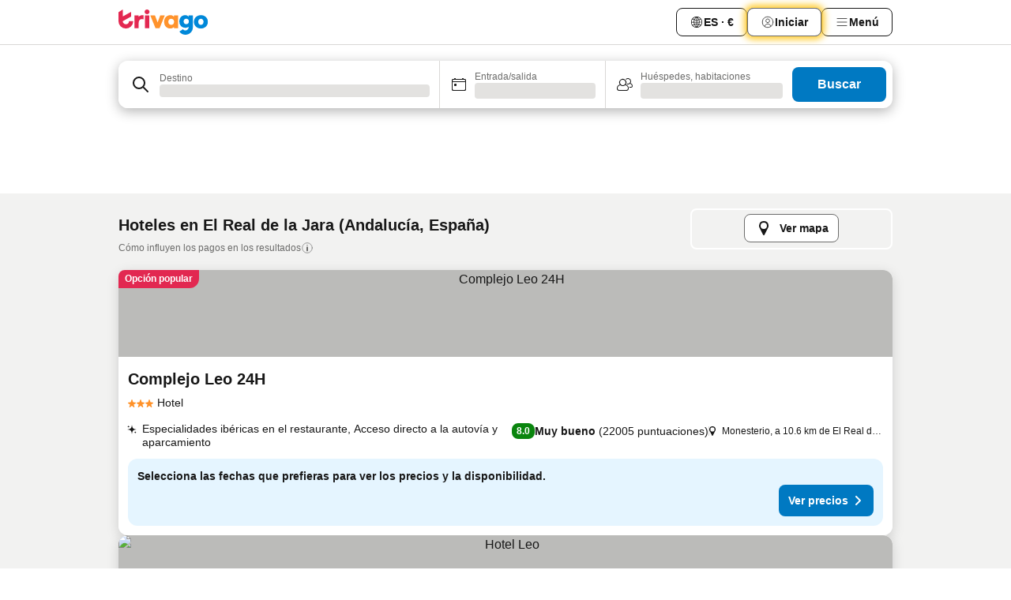

--- FILE ---
content_type: text/html; charset=utf-8
request_url: https://www.trivago.es/es/odr/hoteles-el-real-de-la-jara-espa%C3%B1a?search=200-83911
body_size: 44956
content:
<!DOCTYPE html><html lang="es" dir="ltr"><head><meta charSet="utf-8"/><meta name="viewport" content="width=device-width, initial-scale=1, shrink-to-fit=no"/><meta name="referrer" content="no-referrer-when-downgrade"/><meta property="fb:page_id" content="137633439645541"/><meta name="google" content="notranslate"/><meta name="p:domain_verify" content="7dfe2330e1dae0a6aa7f9479e616b6f9"/><meta property="og:type" content="website"/><meta name="format-detection" content="telephone=no"/><title>Hoteles en El Real de la Jara | Encuentra y compara ofertas increíbles en trivago</title><meta name="description" content="Compara los precios de 46 hoteles en El Real de la Jara, España. Encuentra grandes ofertas entre millones de alojamiento y ahorra tiempo y dinero con www.trivago.es"/><meta property="og:site_name" content="trivago.es"/><meta property="og:title" content="Alojamientos en El Real de la Jara"/><meta property="og:description" content="Explora alojamientos en El Real de la Jara, compara los precios y ahorra a lo grande en tu próxima estancia."/><meta property="og:image" content="https://imgcy.trivago.com/c_fill,d_dummy.jpeg,e_sharpen:60,f_auto,h_627,q_auto,w_1200/categoryimages/83/91/83911_v68.jpeg"/><meta property="og:url" content="https://www.trivago.es/es/odr/hoteles-el-real-de-la-jara-españa?search=200-83911"/><link rel="canonical" href="https://www.trivago.es/es/odr/hoteles-el-real-de-la-jara-españa?search=200-83911"/><link rel="alternate" href="https://www.trivago.com.br/pt-BR/odr/hotéis-el-real-de-la-jara-espanha?search=200-83911" hrefLang="pt-BR"/><link rel="alternate" href="https://www.trivago.ca/en-CA/odr/hotels-el-real-de-la-jara-spain?search=200-83911" hrefLang="en-CA"/><link rel="alternate" href="https://www.trivago.ca/fr-CA/odr/hôtels-el-real-de-la-jara-espagne?search=200-83911" hrefLang="fr-CA"/><link rel="alternate" href="https://www.trivago.fr/fr/odr/hôtels-el-real-de-la-jara-espagne?search=200-83911" hrefLang="fr"/><link rel="alternate" href="https://www.trivago.it/it/odr/hotel-el-real-de-la-jara-spagna?search=200-83911" hrefLang="it"/><link rel="alternate" href="https://www.trivago.nl/nl/odr/hotels-el-real-de-la-jara-spanje?search=200-83911" hrefLang="nl"/><link rel="alternate" href="https://www.trivago.co.uk/en-GB/odr/hotels-el-real-de-la-jara-spain?search=200-83911" hrefLang="en-GB"/><link rel="preload" as="image" href="https://imgcy.trivago.com/c_fill,d_dummy.jpeg,e_sharpen:60,f_auto,h_267,q_40,w_400/hotelier-images/f0/a3/b4efeb90cc7c57c7a1b543ffefc274c4267808272df18e05ebf9a2453543.jpeg" fetchpriority="high"/><link rel="preload" as="image" href="https://imgcy.trivago.com/c_fill,d_dummy.jpeg,e_sharpen:60,f_auto,h_534,q_40,w_800/hotelier-images/f0/a3/b4efeb90cc7c57c7a1b543ffefc274c4267808272df18e05ebf9a2453543.jpeg" fetchpriority="high"/><meta name="next-head-count" content="25"/><script>performance.mark("time-to-parse");</script><script>window.__TRV_ENVIRONMENT_VARIABLES__ = {"GTM_CONTAINER_ID":"GTM-T5HDVXN","GOOGLE_MAPS_API_KEY":"AIzaSyBoNi-Mn3_vNvmIJdXS81UGzcWlyyH0hoM","GOOGLE_MAPS_API_KEY_WITH_REGION_LOOKUP":"AIzaSyBf14Z1j1yg0xEZKUO4FViT5FHQB9nCV7w","GOOGLE_ONE_TAP_CLIENT_ID":"363634697571-lj09qn82grlkcma3sud1c11bo7srajd3.apps.googleusercontent.com","ENVIRONMENT":"prod","JLOO_AUTH_URI":"https://auth.trivago.com/server","JLOO_AUTH_CLIENT_ID":"c6f60de3f8ee607bb58ba426b47051608ea35f740c38c87ecfce2329c120ee3f","ZENDESK_ENDPOINT":"https://trivago.zendesk.com/api/v2","GIT_REV":"7b87ce32","GROUP":"3","IS_DEV_TOOLS_ENABLED":"false"}</script><link rel="icon" href="/favicon_08112023.ico"/><link rel="apple-touch-icon" href="/_static/images/apple-touch-icon_08112023.png"/><link rel="preload" href="/_next/static/css/69f597797d3b07cc.css" as="style"/><link rel="stylesheet" href="/_next/static/css/69f597797d3b07cc.css" data-n-g=""/><link rel="preload" href="/_next/static/css/734bf65489cec8cb.css" as="style"/><link rel="stylesheet" href="/_next/static/css/734bf65489cec8cb.css" data-n-p=""/><link rel="preload" href="/_next/static/css/816b2fc98d3eb4c0.css" as="style"/><link rel="stylesheet" href="/_next/static/css/816b2fc98d3eb4c0.css"/><link rel="preload" href="/_next/static/css/d6e9da1870fa981f.css" as="style"/><link rel="stylesheet" href="/_next/static/css/d6e9da1870fa981f.css"/><link rel="preload" href="/_next/static/css/94cf3414e8c6a53a.css" as="style"/><link rel="stylesheet" href="/_next/static/css/94cf3414e8c6a53a.css"/><link rel="preload" href="/_next/static/css/3563efb7c569e91d.css" as="style"/><link rel="stylesheet" href="/_next/static/css/3563efb7c569e91d.css"/><link rel="preload" href="/_next/static/css/0bc0e3045a30a3f2.css" as="style"/><link rel="stylesheet" href="/_next/static/css/0bc0e3045a30a3f2.css"/><link rel="preload" href="/_next/static/css/eceac07a1a7e914f.css" as="style"/><link rel="stylesheet" href="/_next/static/css/eceac07a1a7e914f.css"/><link rel="preload" href="/_next/static/css/bfab58a1941d0718.css" as="style"/><link rel="stylesheet" href="/_next/static/css/bfab58a1941d0718.css"/><link rel="preload" href="/_next/static/css/44ed605f2c650781.css" as="style"/><link rel="stylesheet" href="/_next/static/css/44ed605f2c650781.css"/><link rel="preload" href="/_next/static/css/b525ec27f25038a2.css" as="style"/><link rel="stylesheet" href="/_next/static/css/b525ec27f25038a2.css"/><link rel="preload" href="/_next/static/css/49b01193d83fd297.css" as="style"/><link rel="stylesheet" href="/_next/static/css/49b01193d83fd297.css"/><link rel="preload" href="/_next/static/css/1ebf5aa39260f274.css" as="style"/><link rel="stylesheet" href="/_next/static/css/1ebf5aa39260f274.css"/><link rel="preload" href="/_next/static/css/14e75b8eb9bbf13b.css" as="style"/><link rel="stylesheet" href="/_next/static/css/14e75b8eb9bbf13b.css"/><link rel="preload" href="/_next/static/css/4d91f9047e116c8e.css" as="style"/><link rel="stylesheet" href="/_next/static/css/4d91f9047e116c8e.css"/><link rel="preload" href="/_next/static/css/98b89f3950a93a3d.css" as="style"/><link rel="stylesheet" href="/_next/static/css/98b89f3950a93a3d.css"/><link rel="preload" href="/_next/static/css/dfea08866cdc8572.css" as="style"/><link rel="stylesheet" href="/_next/static/css/dfea08866cdc8572.css"/><link rel="preload" href="/_next/static/css/0567f3e5c3e46212.css" as="style"/><link rel="stylesheet" href="/_next/static/css/0567f3e5c3e46212.css"/><link rel="preload" href="/_next/static/css/43a53f166ffb9a6a.css" as="style"/><link rel="stylesheet" href="/_next/static/css/43a53f166ffb9a6a.css"/><link rel="preload" href="/_next/static/css/cf2c755866d87810.css" as="style"/><link rel="stylesheet" href="/_next/static/css/cf2c755866d87810.css"/><link rel="preload" href="/_next/static/css/43b680b1f07cf220.css" as="style"/><link rel="stylesheet" href="/_next/static/css/43b680b1f07cf220.css"/><link rel="preload" href="/_next/static/css/c51e7b4fb47ba5c1.css" as="style"/><link rel="stylesheet" href="/_next/static/css/c51e7b4fb47ba5c1.css"/><link rel="preload" href="/_next/static/css/eeee6b3ad45f0f0e.css" as="style"/><link rel="stylesheet" href="/_next/static/css/eeee6b3ad45f0f0e.css"/><link rel="preload" href="/_next/static/css/0865cd61b3b92581.css" as="style"/><link rel="stylesheet" href="/_next/static/css/0865cd61b3b92581.css"/><link rel="preload" href="/_next/static/css/552c2d8bb1352bfb.css" as="style"/><link rel="stylesheet" href="/_next/static/css/552c2d8bb1352bfb.css"/><link rel="preload" href="/_next/static/css/cb285ec573eb2051.css" as="style"/><link rel="stylesheet" href="/_next/static/css/cb285ec573eb2051.css"/><link rel="preload" href="/_next/static/css/9f1df032e46557a1.css" as="style"/><link rel="stylesheet" href="/_next/static/css/9f1df032e46557a1.css"/><link rel="preload" href="/_next/static/css/051c0f1f6e5d8bf4.css" as="style"/><link rel="stylesheet" href="/_next/static/css/051c0f1f6e5d8bf4.css"/><link rel="preload" href="/_next/static/css/29efb80f8ac993f0.css" as="style"/><link rel="stylesheet" href="/_next/static/css/29efb80f8ac993f0.css"/><link rel="preload" href="/_next/static/css/f610dbb0e970721d.css" as="style"/><link rel="stylesheet" href="/_next/static/css/f610dbb0e970721d.css"/><link rel="preload" href="/_next/static/css/08cbed72fe7ef23e.css" as="style"/><link rel="stylesheet" href="/_next/static/css/08cbed72fe7ef23e.css"/><link rel="preload" href="/_next/static/css/051f5925f7322115.css" as="style"/><link rel="stylesheet" href="/_next/static/css/051f5925f7322115.css"/><link rel="preload" href="/_next/static/css/7cbf705dda5c3d78.css" as="style"/><link rel="stylesheet" href="/_next/static/css/7cbf705dda5c3d78.css"/><link rel="preload" href="/_next/static/css/b46eccaf6f365e07.css" as="style"/><link rel="stylesheet" href="/_next/static/css/b46eccaf6f365e07.css"/><link rel="preload" href="/_next/static/css/5b7038bbfb601957.css" as="style"/><link rel="stylesheet" href="/_next/static/css/5b7038bbfb601957.css"/><link rel="preload" href="/_next/static/css/9f2a00ecc59c70e4.css" as="style"/><link rel="stylesheet" href="/_next/static/css/9f2a00ecc59c70e4.css"/><link rel="preload" href="/_next/static/css/672eac18bc85c89f.css" as="style"/><link rel="stylesheet" href="/_next/static/css/672eac18bc85c89f.css"/><link rel="preload" href="/_next/static/css/22a43875cf679091.css" as="style"/><link rel="stylesheet" href="/_next/static/css/22a43875cf679091.css"/><link rel="preload" href="/_next/static/css/fcf334fafdf17981.css" as="style"/><link rel="stylesheet" href="/_next/static/css/fcf334fafdf17981.css"/><link rel="preload" href="/_next/static/css/3059a5b8d9aa9783.css" as="style"/><link rel="stylesheet" href="/_next/static/css/3059a5b8d9aa9783.css"/><link rel="preload" href="/_next/static/css/91fb43fac2abcb69.css" as="style"/><link rel="stylesheet" href="/_next/static/css/91fb43fac2abcb69.css"/><link rel="preload" href="/_next/static/css/ba16be57e92c3f4c.css" as="style"/><link rel="stylesheet" href="/_next/static/css/ba16be57e92c3f4c.css"/><link rel="preload" href="/_next/static/css/324ea7a19e6bf22e.css" as="style"/><link rel="stylesheet" href="/_next/static/css/324ea7a19e6bf22e.css"/><link rel="preload" href="/_next/static/css/33b10ca378f6b689.css" as="style"/><link rel="stylesheet" href="/_next/static/css/33b10ca378f6b689.css"/><link rel="preload" href="/_next/static/css/aa502f381af58c81.css" as="style"/><link rel="stylesheet" href="/_next/static/css/aa502f381af58c81.css"/><link rel="preload" href="/_next/static/css/f421dcbd47a850f1.css" as="style"/><link rel="stylesheet" href="/_next/static/css/f421dcbd47a850f1.css"/><link rel="preload" href="/_next/static/css/2517307d1ca4a3d5.css" as="style"/><link rel="stylesheet" href="/_next/static/css/2517307d1ca4a3d5.css"/><noscript data-n-css=""></noscript><script defer="" nomodule="" src="/_next/static/chunks/polyfills-42372ed130431b0a.js"></script><script src="/_static/translations/es/827cf1f4c608777dfea285bb8c3748bd167aeeb793ecfb5cff52129d5f6962e8.js" defer="" data-nscript="beforeInteractive"></script><script defer="" src="/_next/static/chunks/3969-a8ba5526757c7c1f.js"></script><script defer="" src="/_next/static/chunks/9127.12a73c52e93959c0.js"></script><script defer="" src="/_next/static/chunks/1115-945dcc893444e158.js"></script><script defer="" src="/_next/static/chunks/5262-a714d1551de55b4d.js"></script><script defer="" src="/_next/static/chunks/1852-fc10e666b9aa12c8.js"></script><script defer="" src="/_next/static/chunks/5666-38410e8b179091eb.js"></script><script defer="" src="/_next/static/chunks/9787-f6de140606f69812.js"></script><script defer="" src="/_next/static/chunks/3420-1cdbec3c5a8d3861.js"></script><script defer="" src="/_next/static/chunks/1066-f16315d9d9b73ab7.js"></script><script defer="" src="/_next/static/chunks/2141-5422df0db59efef1.js"></script><script defer="" src="/_next/static/chunks/6501-25ae0177677fb26b.js"></script><script defer="" src="/_next/static/chunks/5394-3c89fb041aad6348.js"></script><script defer="" src="/_next/static/chunks/6775-9f8c1f4ce16953f1.js"></script><script defer="" src="/_next/static/chunks/92-1ba06166e12e4dfe.js"></script><script defer="" src="/_next/static/chunks/9890-2aa088efbe03746f.js"></script><script defer="" src="/_next/static/chunks/2729-ae9a660b6a415631.js"></script><script defer="" src="/_next/static/chunks/8331-30cf54cb0e355864.js"></script><script defer="" src="/_next/static/chunks/1224-eadc66ced7b0c85a.js"></script><script defer="" src="/_next/static/chunks/9178.16baf2fadb902b44.js"></script><script defer="" src="/_next/static/chunks/1015.0ae530bec359623e.js"></script><script defer="" src="/_next/static/chunks/675.2b4545d4b734e67d.js"></script><script defer="" src="/_next/static/chunks/9266.341d21530559bee4.js"></script><script defer="" src="/_next/static/chunks/3121.1082ad4658f28f0e.js"></script><script defer="" src="/_next/static/chunks/6062.285189e4b9875a6d.js"></script><script src="/_next/static/chunks/webpack-7799865fbde6a2eb.js" defer=""></script><script src="/_next/static/chunks/framework-04063cb4a62fe4cb.js" defer=""></script><script src="/_next/static/chunks/main-cf52b9e404cb687c.js" defer=""></script><script src="/_next/static/chunks/pages/_app-47c29f6a872d4e94.js" defer=""></script><script src="/_next/static/chunks/6345-3f0091bbafd52fef.js" defer=""></script><script src="/_next/static/chunks/9476-c7e65181b78c7b8d.js" defer=""></script><script src="/_next/static/chunks/555-18f29646544626ea.js" defer=""></script><script src="/_next/static/chunks/2279-df149e621c7c55f7.js" defer=""></script><script src="/_next/static/chunks/2543-26c1a4a8f86470d9.js" defer=""></script><script src="/_next/static/chunks/2005-143df040a4c257ea.js" defer=""></script><script src="/_next/static/chunks/669-1d0329bb01e115ff.js" defer=""></script><script src="/_next/static/chunks/6268-2560944d93a07780.js" defer=""></script><script src="/_next/static/chunks/7880-82448e93d3b68ef2.js" defer=""></script><script src="/_next/static/chunks/605-6d3cb58bb707e51b.js" defer=""></script><script src="/_next/static/chunks/pages/%5BlanguageCode%5D/odr/%5Bslug%5D-718643c2d540910f.js" defer=""></script><script src="/_next/static/-mqaYL2ISwmZp0F_Ei7aI/_buildManifest.js" defer=""></script><script src="/_next/static/-mqaYL2ISwmZp0F_Ei7aI/_ssgManifest.js" defer=""></script></head><body><noscript data-testid="gtm-noscript"><iframe data-testid="gtm-iframe" src="https://gtm.trivago.es/ns.html?id=GTM-T5HDVXN" height="0" width="0" style="display:none;visibility:hidden"></iframe></noscript><div id="__next"><div class="_34EENR"><button type="button" aria-hidden="true"></button></div><div class=""><div data-testid="page-header-wrapper" class=""><div class="FfmyqR e4D1FP jngrXy"><header class="R_Xe__" itemType="https://schema.org/WPHeader" itemscope=""><div class=""><a data-testid="generic-header-link" data-interaction="header-logo" title="trivago logo" aria-label="trivago logo" class="" href="/"><svg xmlns="http://www.w3.org/2000/svg" width="114" height="32" viewBox="0 0 114 32" data-testid="header-hero-logo" class=""><g clip-path="url(#Logo_default_svg_a)"><path fill="#E32851" d="M38.637 7.434h-4.913a.255.255 0 0 0-.255.255v15.907c0 .14.114.255.255.255h4.913c.14 0 .255-.114.255-.255V7.689a.255.255 0 0 0-.255-.255"></path><path fill="#FF932C" d="M52.833 7.6 49.6 16.21a.057.057 0 0 1-.107 0L46.231 7.6a.255.255 0 0 0-.239-.165h-5.37a.255.255 0 0 0-.237.351l6.46 15.907c.039.096.133.16.236.16h4.724a.255.255 0 0 0 .237-.16L58.53 7.786a.255.255 0 0 0-.237-.352h-5.222a.255.255 0 0 0-.239.166Z"></path><path fill="#0088D9" d="M104.344 7.185c-5.126 0-8.86 3.615-8.86 8.476 0 4.86 3.734 8.475 8.86 8.475 5.068 0 8.861-3.645 8.861-8.475 0-4.86-3.764-8.476-8.861-8.476m0 12.328c-2.015 0-3.348-1.541-3.348-3.853 0-2.31 1.333-3.852 3.348-3.852 1.986 0 3.349 1.54 3.349 3.853 0 2.281-1.363 3.852-3.349 3.852"></path><path fill="#E32851" d="M31.673 7.355a3 3 0 0 0-.514-.121c-.314-.05-3.647-.424-5.501 2.063-.033.044-.103.02-.103-.034V7.689a.255.255 0 0 0-.255-.255h-4.913a.255.255 0 0 0-.255.255v15.907c0 .14.114.255.255.255H25.3a.255.255 0 0 0 .255-.255V17.69c0-4.416 2.044-5.514 4.06-5.514.237 0 .926-.001 1.9.268a.255.255 0 0 0 .322-.245V7.594a.25.25 0 0 0-.164-.239M36.18 0c-1.713 0-3.102 1.339-3.102 2.99s1.39 2.99 3.103 2.99 3.102-1.339 3.102-2.99S37.893 0 36.181 0Z"></path><path fill="#FF932C" d="M75.341 7.434H70.43a.255.255 0 0 0-.255.255v1.565c0 .06-.083.08-.109.024-1.774-3.717-12.282-2.994-12.282 6.364 0 8.748 8.978 10.306 12.29 6.645.036-.04.1-.015.1.038v1.27c0 .142.115.256.256.256h4.912a.255.255 0 0 0 .256-.255V7.689a.255.255 0 0 0-.255-.255ZM66.77 19.495c-2.164 0-3.672-1.508-3.672-3.836s1.508-3.869 3.672-3.869c2.197 0 3.672 1.574 3.672 3.87 0 2.294-1.475 3.835-3.672 3.835"></path><path fill="#0088D9" d="M93.893 7.434h-4.912a.255.255 0 0 0-.255.255v1.564c0 .062-.083.08-.11.025-1.78-3.764-11.567-2.82-11.567 5.89 0 8.54 8.92 9.243 11.58 6.759a.057.057 0 0 1 .096.042v.769c-.068 3.629-4.614 5.2-6.924 2.443a.255.255 0 0 0-.334-.05l-4.14 2.677a.257.257 0 0 0-.066.368c5.283 7.219 16.802 3.548 16.887-5.422V7.69a.255.255 0 0 0-.255-.255Zm-8.101 11.201c-1.956 0-3.32-1.363-3.32-3.466s1.364-3.497 3.32-3.497c1.985 0 3.318 1.422 3.318 3.497 0 2.074-1.333 3.466-3.318 3.466"></path><path fill="#E32851" d="M18.424 14.867h-4.92a.26.26 0 0 0-.254.237 3.92 3.92 0 0 1-3.907 3.61c-2.472 0-3.472-2.1-3.472-2.1a3.9 3.9 0 0 1-.448-1.749c0-.02.011-.04.03-.05l1.407-.777 8.894-4.919a.43.43 0 0 0 .22-.372V3.46a.255.255 0 0 0-.38-.224L5.509 8.814a.057.057 0 0 1-.086-.05V.452a.255.255 0 0 0-.394-.214L.194 3.368A.43.43 0 0 0 0 3.727v11.14a9.343 9.343 0 0 0 18.68.268.257.257 0 0 0-.256-.268"></path></g><defs><clipPath id="Logo_default_svg_a"><path fill="#fff" d="M0 0h113.205v32H0z"></path></clipPath></defs></svg></a></div><div class="ytROMi"><div class="KvnKTm"><nav class="gPXXtI _2QGXIJ"><ul class="M4XoLB _OQpaV"><li itemscope="" itemType="https://schema.org/SiteNavigationElement" class="E5DKqf NEhNgU"><div class="vTDE1M"><a class="ehv1KY tjDLq2 e4r_YY" data-testid="header-favorites" role="link" href="/es/profile/favorites/"><span position="start" class="bam52s TAqKnY" style="--_rotate:0deg;--_size:18px" data-testid="icon"><svg xmlns="http://www.w3.org/2000/svg" width="24" height="24" viewBox="0 0 24 24" role="img" aria-hidden="true" class="ycG2ve"><path fill="currentColor" d="M20.42 4.82A5.23 5.23 0 0 0 16.5 3 5.37 5.37 0 0 0 12 5.58 5.37 5.37 0 0 0 7.5 3a5.23 5.23 0 0 0-3.92 1.82A6.35 6.35 0 0 0 2 9.07s0 0 0 .06v.22c0 5.42 7.25 10.18 9.47 11.51a1 1 0 0 0 1 0C14.74 19.53 22 14.77 22 9.35v-.28a6.35 6.35 0 0 0-1.58-4.25M21 9.18v.17c0 4.94-7.07 9.5-9 10.65-1.92-1.15-9-5.71-9-10.65v-.17a.4.4 0 0 0 0-.11A4.81 4.81 0 0 1 7.5 4a4.39 4.39 0 0 1 3.66 2.12L12 7.44l.84-1.32A4.39 4.39 0 0 1 16.5 4 4.81 4.81 0 0 1 21 9.07a.4.4 0 0 0 0 .11"></path></svg></span>Favoritos</a></div></li><li itemscope="" itemType="https://schema.org/SiteNavigationElement" class="E5DKqf vpJVof"><button type="button" data-testid="header-localization-menu" class="ehv1KY tjDLq2 e4r_YY" data-interaction="language-selector"><span position="start" class="bam52s TAqKnY" style="--_rotate:0deg;--_size:18px" data-testid="icon"><svg xmlns="http://www.w3.org/2000/svg" width="24" height="24" viewBox="0 0 24 24" role="img" aria-hidden="true" class="ycG2ve"><path fill="none" d="M0 0h24v24H0z"></path><path fill="currentColor" d="M12 21.5V21zc-5.238 0-9.5-4.262-9.5-9.5H3h-.5c0-5.238 4.262-9.5 9.5-9.5V3v-.5c5.238 0 9.5 4.262 9.5 9.5H21h.5c0 5.238-4.262 9.5-9.5 9.5m-6.389-3.898a8.5 8.5 0 0 0 5.09 2.798 15.3 15.3 0 0 1-2.592-3.943 12.2 12.2 0 0 0-2.498 1.145m10.25-1.078A15.4 15.4 0 0 1 13.3 20.4a8.5 8.5 0 0 0 5.061-2.77 15 15 0 0 0-2.5-1.107zm-3.361-.655v3.926a14.3 14.3 0 0 0 2.394-3.557 12.4 12.4 0 0 0-2.394-.369m-3.421.312a14.3 14.3 0 0 0 2.421 3.614v-3.938c-.876.026-1.687.148-2.421.324m7.165-.586c.884.303 1.8.71 2.743 1.241a8.45 8.45 0 0 0 1.498-4.336h-3.542a11.8 11.8 0 0 1-.699 3.095M3.514 12.5a8.45 8.45 0 0 0 1.48 4.308c.645-.4 1.576-.89 2.738-1.28a11.7 11.7 0 0 1-.676-3.028H3.515zm8.986 2.362c.88.044 1.813.181 2.788.442a10.8 10.8 0 0 0 .652-2.804H12.5zM8.06 12.5c.086.952.31 1.873.63 2.745a13 13 0 0 1 2.81-.393V12.5zm8.918-1h3.507a8.44 8.44 0 0 0-1.484-4.315 14 14 0 0 1-2.55 1.207q.506 1.506.527 3.106zm-4.478 0h3.478a9.1 9.1 0 0 0-.485-2.81c-.9.245-1.904.416-2.993.449zm-4.479 0H11.5V9.13a13.3 13.3 0 0 1-2.977-.487 9.1 9.1 0 0 0-.502 2.857m-4.506 0H7.02v-.003q.022-1.627.547-3.158a16.5 16.5 0 0 1-2.555-1.175A8.44 8.44 0 0 0 3.515 11.5M12.5 4.14v4.025c.946-.03 1.825-.173 2.63-.387q-.872-1.907-2.63-3.638M8.897 7.72c.909.25 1.778.387 2.603.432V4.14Q9.771 5.844 8.897 7.72m4.49-4.107c1.204 1.221 2.107 2.512 2.708 3.865a13 13 0 0 0 2.288-1.085 8.5 8.5 0 0 0-4.995-2.78zM5.64 6.368c.787.436 1.553.78 2.295 1.046q.901-1.997 2.678-3.8A8.5 8.5 0 0 0 5.64 6.367z"></path></svg></span><span>ES · €</span></button></li><li itemscope="" itemType="https://schema.org/SiteNavigationElement" class="E5DKqf"><div class="j4pLyK"><button type="button" data-testid="header-login" class="ehv1KY tjDLq2 e4r_YY" data-interaction="login-button"><span position="start" class="bam52s TAqKnY" style="--_rotate:0deg;--_size:18px" data-testid="icon"><svg xmlns="http://www.w3.org/2000/svg" width="24" height="24" fill="none" viewBox="0 0 24 24" role="img" aria-hidden="true" class="ycG2ve"><path fill="transparent" d="M0 0h24v24H0z"></path><path fill="transparent" stroke="currentColor" stroke-linecap="round" stroke-linejoin="round" d="M17.129 19.038a5.36 5.36 0 0 0-1.895-2.87A5.27 5.27 0 0 0 12 15.058c-1.17 0-2.307.39-3.234 1.11a5.36 5.36 0 0 0-1.895 2.87"></path><path fill="transparent" stroke="currentColor" stroke-linecap="round" stroke-linejoin="round" d="M21 12C21 0 3 0 3 12s18 12 18 0"></path><path fill="transparent" stroke="currentColor" stroke-linecap="round" stroke-linejoin="round" d="M11.998 12.811c1.939 0 3.03-1.1 3.03-3.058s-1.091-3.059-3.03-3.059S8.97 7.796 8.97 9.754s1.09 3.057 3.028 3.057"></path></svg></span><span>Iniciar</span></button></div></li><li itemscope="" itemType="https://schema.org/SiteNavigationElement" class="E5DKqf NEhNgU"><button type="button" data-testid="header-profile-menu-mobile" class="ehv1KY tjDLq2 e4r_YY" data-interaction="header-menu"><span position="start" class="bam52s TAqKnY" style="--_rotate:0deg;--_size:18px" data-testid="icon"><svg xmlns="http://www.w3.org/2000/svg" width="24" height="24" viewBox="0 0 24 24" role="img" aria-hidden="true" class="ycG2ve"><g fill="none" stroke="currentColor" stroke-linecap="round" stroke-miterlimit="10" stroke-width="2"><path d="M4 6h16M4 12h16M4 18h16" vector-effect="non-scaling-stroke"></path></g></svg></span><span>Menú</span></button></li><li itemscope="" itemType="https://schema.org/SiteNavigationElement" class="E5DKqf vpJVof"><div data-testid="desktop-dropdown-menu" data-interaction="header-menu" class="_4DcEqf"><button type="button" data-testid="header-profile-menu-desktop" class="ehv1KY tjDLq2 e4r_YY"><span position="start" class="bam52s TAqKnY" style="--_rotate:0deg;--_size:18px" data-testid="icon"><svg xmlns="http://www.w3.org/2000/svg" width="24" height="24" fill="none" viewBox="0 0 24 24" role="img" aria-hidden="true" class="ycG2ve"><path stroke="currentColor" stroke-linecap="round" d="M4 6h16M4 12h16M4 18h16"></path></svg></span><span>Menú</span></button></div></li></ul></nav></div></div></header></div></div><div class="OyU2WE"></div></div><div class="_SOhff gHtTGI"><div class=""><div class="meT0Q5 Bog6Yy"><div class="vzC9TR FrYDhH XzpZLp" data-testid="search-form"><div class="_3axGO1 y1Efiu"><div class="X2yYk_"><div data-testid="auto-complete-combobox" role="combobox" aria-expanded="false" aria-controls="suggestion-list" class="If79lQ yXXD2G"><form action="" class="IxKJtG"><div role="button" class="HxkFDQ aaN4L7" tabindex="0" data-testid="auto-complete-wrapper"><div class="Z8wU9_"><span class="bam52s G_oBf2 m8EtRm" style="--_rotate:0deg;--_size:24px" data-testid="icon"><svg xmlns="http://www.w3.org/2000/svg" width="24" height="24" viewBox="0 0 24 24" role="img" aria-hidden="true" class="ycG2ve"><g fill="none" stroke="currentColor" stroke-linecap="round" stroke-miterlimit="10" stroke-width="2"><path d="M10 3a7 7 0 1 0 7 7 7 7 0 0 0-7-7ZM21 21l-6-6" vector-effect="non-scaling-stroke"></path></g></svg></span></div><span class="dmsstT SwVR4I"><label for="input-auto-complete" class="EuINlU SwVR4I">Destino</label><div class="_7XPUe4 fWwD7f"></div></span></div></form></div></div><fieldset class="MGDNki k_YRbF"><button type="button" data-testid="search-form-calendar" class="raKH_0 SwVR4I Kv9RV2"><span class="lSFHMh"><span class="bam52s _61wiWy" style="--_rotate:0deg;--_size:24px" data-testid="icon"><svg xmlns="http://www.w3.org/2000/svg" width="24" height="24" viewBox="0 0 24 24" role="img" aria-hidden="true" class="ycG2ve"><g fill="currentColor"><path d="M19 5h-1a1 1 0 0 0-2 0H8a1 1 0 0 0-2 0H5a2 2 0 0 0-2 2v11a2 2 0 0 0 2 2h14a2 2 0 0 0 2-2V7a2 2 0 0 0-2-2m1 13a1 1 0 0 1-1 1H5a1 1 0 0 1-1-1V9h16Zm0-10H4V7a1 1 0 0 1 1-1h14a1 1 0 0 1 1 1Z"></path><circle cx="7.5" cy="12.5" r="1.5"></circle><path d="M19 5h-1a1 1 0 0 0-2 0H8a1 1 0 0 0-2 0H5a2 2 0 0 0-2 2v11a2 2 0 0 0 2 2h14a2 2 0 0 0 2-2V7a2 2 0 0 0-2-2m1 13a1 1 0 0 1-1 1H5a1 1 0 0 1-1-1V9h16Zm0-10H4V7a1 1 0 0 1 1-1h14a1 1 0 0 1 1 1Z"></path><circle cx="7.5" cy="12.5" r="1.5"></circle></g></svg></span><span class="BcDnim irqByq WnmS4G SwVR4I"><span class="Lq2bmx blPGoL SwVR4I" data-testid="search-form-calendar-label">Entrada/salida</span><span class="dJVPMU SwVR4I" data-testid="search-form-calendar-value"><div aria-busy="true" aria-live="polite"><span class="fr8bt7 TemCix" role="status">Cargando</span><div class="_7XPUe4 OML2Lz"></div></div></span></span></span></button></fieldset><div class="QpwdOT"><span class="vs9lGU"></span><button type="button" data-testid="search-form-guest-selector" class="raKH_0 SwVR4I Kv9RV2"><span class="lSFHMh"><span class="bam52s _61wiWy" style="--_rotate:0deg;--_size:24px" data-testid="icon"><svg xmlns="http://www.w3.org/2000/svg" width="24" height="24" viewBox="0 0 24 24" role="img" aria-hidden="true" class="ycG2ve"><g fill="currentColor"><path d="M13.13 12.14a4.5 4.5 0 1 0-7.26 0A5 5 0 0 0 2 17a3 3 0 0 0 3 3h9a3 3 0 0 0 3-3 5 5 0 0 0-3.87-4.86M9.5 6a3.49 3.49 0 0 1 2.44 6A3.5 3.5 0 0 1 6 9.5 3.5 3.5 0 0 1 9.5 6M14 19H5a2 2 0 0 1-2-2 4 4 0 0 1 3.74-4 4.41 4.41 0 0 0 5.52 0A4 4 0 0 1 16 17a2 2 0 0 1-2 2"></path><path d="M19.31 10.24A3.93 3.93 0 0 0 20 8a4 4 0 0 0-6.94-2.69 6 6 0 0 1 .7.71A3 3 0 1 1 16 11a2.9 2.9 0 0 1-1.15-.23s0 .07 0 .11a4.5 4.5 0 0 1-.28.83A4 4 0 0 0 16 12a3.94 3.94 0 0 0 2.55-.94A3 3 0 0 1 21 14a1 1 0 0 1-1 1h-2.35a7 7 0 0 1 .26 1H20a2 2 0 0 0 2-2 4 4 0 0 0-2.69-3.76"></path></g></svg></span><span class="BcDnim irqByq WnmS4G SwVR4I"><span class="Lq2bmx blPGoL SwVR4I" data-testid="search-form-guest-selector-label">Huéspedes, habitaciones</span><span class="dJVPMU SwVR4I" data-testid="search-form-guest-selector-value"><div aria-busy="true" aria-live="polite"><span class="fr8bt7 TemCix" role="status">Cargando</span><div class="_7XPUe4 OML2Lz"></div></div></span></span></span></button></div></div><button type="button" data-testid="search-button-with-loader" class="_3tjlp_"><span class="x_o6V4"><span class="c_Rwvc">Buscar</span></span></button></div></div></div><div><div class="FfmyqR e4D1FP jngrXy"><div><div class="_1pK_46"></div></div></div></div></div><main class="ecMnwC"><section class="ogmCTE"><div class="FfmyqR e4D1FP jngrXy Fr63EK"><div class="JJ0C4t"><div class="HbBE7Z"><h1 class="tODn3R _5NF9ws ttuBBL _4HaQc3">Hoteles en El Real de la Jara (Andalucía, España)</h1><a rel="noopener noreferrer" target="_blank" class="EH_l13 DGi8NR" data-interaction="legal-info" data-testid="legal-info-link" href="https://support.trivago.com/hc/es/sections/360000014707"><span class="bam52s _8AvqhM _8UUOQ" style="--_rotate:0deg;--_size:16px" data-testid="icon"><svg xmlns="http://www.w3.org/2000/svg" width="24" height="24" viewBox="0 0 24 24" role="img" aria-hidden="true" class="ycG2ve"><circle cx="12" cy="12" r="9.5" fill="none" stroke="currentColor" stroke-linecap="round" stroke-miterlimit="10"></circle><path fill="none" stroke="currentColor" stroke-linecap="round" stroke-miterlimit="10" stroke-width="2" d="M12 11v6" vector-effect="non-scaling-stroke"></path><circle cx="12" cy="7" r="1" fill="currentColor"></circle></svg></span><p class="wv9cHp">Cómo influyen los pagos en los resultados</p></a></div><div class="OwEMM9"><button type="button" data-testid="view-map-button" class="_76H3nW TBCODd"><span class="RTemR6"><svg xmlns="http://www.w3.org/2000/svg" width="24" height="24" viewBox="0 0 24 24" class="ZODGEB"><path fill="currentColor" d="M18 8.23a6 6 0 0 0-11.9 0A7 7 0 0 0 6 9a5.8 5.8 0 0 0 .38 2.09l4.75 9.4a1 1 0 0 0 1.74 0l4.75-9.4A5.8 5.8 0 0 0 18 9a7 7 0 0 0 0-.77M12 13a4 4 0 1 1 4-4 4 4 0 0 1-4 4"></path></svg><span class="U2JzLk">Ver mapa</span></span></button></div></div><div class="tG7AvG"></div></div><div class="FfmyqR e4D1FP jngrXy Fr63EK"><script type="application/ld+json">{"@context":"https://schema.org","@type":"ItemList","itemListElement":[{"@type":"ListItem","position":1,"item":{"@type":"Hotel","address":"Monesterio, a 10.6 km de El Real de la Jara","name":"Complejo Leo 24H","image":"https://imgcy.trivago.com/c_fill,d_dummy.jpeg,e_sharpen:60,f_auto,h_267,q_40,w_400/hotelier-images/f0/a3/b4efeb90cc7c57c7a1b543ffefc274c4267808272df18e05ebf9a2453543.jpeg","priceRange":"","aggregateRating":{"@type":"AggregateRating","ratingValue":8,"reviewCount":22005,"worstRating":0,"bestRating":10},"url":"https://www.trivago.es/es/oar/hotel-complejo-leo-24h-monesterio?search=100-1653337","description":"Especialidades ibéricas en el restaurante, Acceso directo a la autovía y aparcamiento"}},{"@type":"ListItem","position":2,"item":{"@type":"Hotel","address":"Monesterio, a 19.3 km de El Real de la Jara","name":"Hotel Leo","image":"https://imgcy.trivago.com/c_fill,d_dummy.jpeg,e_sharpen:60,f_auto,h_267,q_40,w_400/hotelier-images/c0/50/80c9ce812785a7102e0f36a9b64b4c54216ec9ae4342f010382f04c9a1fe.jpeg","priceRange":"","aggregateRating":{"@type":"AggregateRating","ratingValue":8.4,"reviewCount":3662,"worstRating":0,"bestRating":10},"url":"https://www.trivago.es/es/oar/hotel-leo-monesterio?search=100-1663095","description":"Suites con bañera y vistas al campo, Decoración moderna y renovada"}},{"@type":"ListItem","position":3,"item":{"@type":"Hotel","address":"Monesterio, a 18.7 km de El Real de la Jara","name":"Hoteles Desconecta2","image":"https://imgcy.trivago.com/c_fill,d_dummy.jpeg,e_sharpen:60,f_auto,h_267,q_40,w_400/partner-images/bb/be/6e5d420afbff7e7c3675a6657bd2f192e2a41714f62cdc79decb7411b543.jpeg","priceRange":"","aggregateRating":{"@type":"AggregateRating","ratingValue":9,"reviewCount":866,"worstRating":0,"bestRating":10},"url":"https://www.trivago.es/es/oar/hoteles-desconecta2-monesterio?search=100-27201632","description":"Cenas junto a la piscina con bar acuático, Spa completo para mimarte"}},{"@type":"ListItem","position":4,"item":{"@type":"Hotel","address":"Almaden de la Plata, a 10.5 km de El Real de la Jara","name":"Casa Concha","image":"https://imgcy.trivago.com/c_fill,d_dummy.jpeg,e_sharpen:60,f_auto,h_267,q_40,w_400/hotelier-images/64/a4/238ab9acfb5cc575cfe522fee83c86239dfc8e29bcdcbdef2f11748358c3.jpeg","priceRange":"","aggregateRating":{"@type":"AggregateRating","ratingValue":8.5,"reviewCount":1083,"worstRating":0,"bestRating":10},"url":"https://www.trivago.es/es/oar/albergue-casa-concha-almaden-de-la-plata?search=100-1690895","description":"Cocina casera que te encantará, Patio central con encanto andaluz"}},{"@type":"ListItem","position":5,"item":{"@type":"Hotel","address":"a 0.5 km de Centro de la ciudad","name":"Alojamiento Mª Carmen","image":"https://imgcy.trivago.com/c_fill,d_dummy.jpeg,e_sharpen:60,f_auto,h_267,q_40,w_400/hotelier-images/b3/34/fbd9fb3edbf97c24794c8c4de9c67e1c86a08b4add854d46a00f1a9b423c.jpeg","priceRange":"","aggregateRating":{"@type":"AggregateRating","ratingValue":8.1,"reviewCount":214,"worstRating":0,"bestRating":10},"url":"https://www.trivago.es/es/oar/hotel-alojamiento-mª-carmen-el-real-de-la-jara?search=100-7064420","description":""}},{"@type":"ListItem","position":6,"item":{"@type":"Hotel","address":"Monesterio, a 18.4 km de El Real de la Jara","name":"Hostal DP El Pilar","image":"https://imgcy.trivago.com/c_fill,d_dummy.jpeg,e_sharpen:60,f_auto,h_267,q_40,w_400/hotelier-images/a6/88/67a5bb65fbd5c68da518f697e6781e2eb76a00c88bddf852f62d63763c86.jpeg","priceRange":"","aggregateRating":{"@type":"AggregateRating","ratingValue":7.3,"reviewCount":809,"worstRating":0,"bestRating":10},"url":"https://www.trivago.es/es/oar/hostal-dp-el-pilar-monesterio?search=100-1092662","description":"Cocina mediterránea tradicional, Cerca de sitios culturales"}},{"@type":"ListItem","position":7,"item":{"@type":"Hotel","address":"Almaden de la Plata, a 10.5 km de El Real de la Jara","name":"Hotel El Romeral","image":"https://imgcy.trivago.com/c_fill,d_dummy.jpeg,e_sharpen:60,f_auto,h_267,q_40,w_400/hotelier-images/39/56/2572abf5442f9f92248cfc5a2166da032a3c9b7fabd47c280e5686d9c7e2.jpeg","priceRange":"","aggregateRating":{"@type":"AggregateRating","ratingValue":8.5,"reviewCount":557,"worstRating":0,"bestRating":10},"url":"https://www.trivago.es/es/oar/casa-de-huéspedes-hotel-el-romeral-almaden-de-la-plata?search=100-1402335","description":"Vistas panorámicas desde la terraza de la azotea, Restaurante rústico con cocina casera."}},{"@type":"ListItem","position":8,"item":{"@type":"Hotel","address":"a 0.8 km de Centro de la ciudad","name":"Hostal la Encina","image":"https://imgcy.trivago.com/c_fill,d_dummy.jpeg,e_sharpen:60,f_auto,h_267,q_40,w_400/hotelier-images/f6/0a/edaca969f97a7d739af499c2c9cc35cc9809929449fe98b7ed4aa54cdfad.jpeg","priceRange":"","aggregateRating":{"@type":"AggregateRating","ratingValue":8.4,"reviewCount":419,"worstRating":0,"bestRating":10},"url":"https://www.trivago.es/es/oar/hostal-la-encina-el-real-de-la-jara?search=100-1137197","description":"Restaurante familiar en el hotel, Una mezcla con encanto de lo moderno y lo antiguo"}},{"@type":"ListItem","position":9,"item":{"@type":"Hotel","address":"a 0.7 km de Centro de la ciudad","name":"La Jara , Chalet Pareado","image":"https://imgcy.trivago.com/c_fill,d_dummy.jpeg,e_sharpen:60,f_auto,h_267,q_40,w_400/partner-images/14/aa/a176c33e20237f41108f908168df8630f19a0e115d8d173b8d56a471f400.jpeg","priceRange":"","aggregateRating":{"@type":"AggregateRating","ratingValue":8.7,"reviewCount":16,"worstRating":0,"bestRating":10},"url":"https://www.trivago.es/es/oar/casa-apartamento-entero-la-jara-chalet-pareado-el-real-de-la-jara?search=100-40280640","description":""}},{"@type":"ListItem","position":10,"item":{"@type":"Hotel","address":"Monesterio, a 11.3 km de El Real de la Jara","name":"FINCA LAS DEHESILLAS","image":"https://imgcy.trivago.com/c_fill,d_dummy.jpeg,e_sharpen:60,f_auto,h_267,q_40,w_400/hotelier-images/ec/10/9394dc33d556710742ec92c52f8aa05fc8d23d3e7f92d1b9cdfc2caf5d8f.jpeg","priceRange":"","aggregateRating":{"@type":"AggregateRating","ratingValue":9.3,"reviewCount":33,"worstRating":0,"bestRating":10},"url":"https://www.trivago.es/es/oar/casa-de-huéspedes-finca-las-dehesillas-monesterio?search=100-16903576","description":"Vistas panorámicas del valle, Cocina y terraza compartidas y espaciosas"}},{"@type":"ListItem","position":11,"item":{"@type":"Hotel","address":"Monesterio, a 16.1 km de El Real de la Jara","name":"Glamping Balú","image":"https://imgcy.trivago.com/c_fill,d_dummy.jpeg,e_sharpen:60,f_auto,h_267,q_40,w_400/dummy.jpeg","priceRange":"","aggregateRating":{"@type":"AggregateRating","ratingValue":9.2,"reviewCount":79,"worstRating":0,"bestRating":10},"url":"https://www.trivago.es/es/oar/camping-glamping-balú-monesterio?search=100-37699116","description":""}},{"@type":"ListItem","position":12,"item":{"@type":"Hotel","address":"Cala, a 15.2 km de El Real de la Jara","name":"Bungalows Sierra San Benito","image":"https://imgcy.trivago.com/c_fill,d_dummy.jpeg,e_sharpen:60,f_auto,h_267,q_40,w_400/partner-images/dc/7a/8dd919a8b032ae2defb0cd84a0d3cb05278b9485fdfbe1fb4e261b48e49c.jpeg","priceRange":"","aggregateRating":{"@type":"AggregateRating","ratingValue":9,"reviewCount":3,"worstRating":0,"bestRating":10},"url":"https://www.trivago.es/es/oar/casa-apartamento-entero-bungalows-sierra-san-benito-cala?search=100-44865260","description":""}},{"@type":"ListItem","position":13,"item":{"@type":"Hotel","address":"Cala, a 15.2 km de El Real de la Jara","name":"Bungalows Sierra San Benito","image":"https://imgcy.trivago.com/c_fill,d_dummy.jpeg,e_sharpen:60,f_auto,h_267,q_40,w_400/partner-images/be/bc/74b711ef9633e2409c54b9e368bf79d639f64039baf675750b6b2143368f.jpeg","priceRange":"","aggregateRating":{"@type":"AggregateRating","ratingValue":8.7,"reviewCount":3,"worstRating":0,"bestRating":10},"url":"https://www.trivago.es/es/oar/casa-apartamento-entero-bungalows-sierra-san-benito-cala?search=100-45104744","description":""}},{"@type":"ListItem","position":14,"item":{"@type":"Hotel","address":"a 3.5 km de Centro de la ciudad","name":"El Granero","image":"https://imgcy.trivago.com/c_fill,d_dummy.jpeg,e_sharpen:60,f_auto,h_267,q_40,w_400/dummy.jpeg","priceRange":"","aggregateRating":{"@type":"AggregateRating","ratingValue":4,"reviewCount":1,"worstRating":0,"bestRating":10},"url":"https://www.trivago.es/es/oar/casa-apartamento-entero-el-granero-el-real-de-la-jara?search=100-41151974","description":""}},{"@type":"ListItem","position":15,"item":{"@type":"Hotel","address":"Cala, a 15.0 km de El Real de la Jara","name":"Casa Rural KIN &amp; FUL","image":"https://imgcy.trivago.com/c_fill,d_dummy.jpeg,e_sharpen:60,f_auto,h_267,q_40,w_400/partner-images/68/59/4e59e96c396ce4e404d63540ab07e9c50ad4ee6525b97620bb6aa076f26b.jpeg","priceRange":"","aggregateRating":{"@type":"AggregateRating","ratingValue":0,"reviewCount":0,"worstRating":0,"bestRating":10},"url":"https://www.trivago.es/es/oar/casa-apartamento-entero-casa-rural-kin-ful-cala?search=100-46164942","description":""}},{"@type":"ListItem","position":16,"item":{"@type":"Hotel","address":"Cala, a 14.5 km de El Real de la Jara","name":"Villa Sa Paissa Des Fondal","image":"https://imgcy.trivago.com/c_fill,d_dummy.jpeg,e_sharpen:60,f_auto,h_267,q_40,w_400/dummy.jpeg","priceRange":"","aggregateRating":{"@type":"AggregateRating","ratingValue":0,"reviewCount":0,"worstRating":0,"bestRating":10},"url":"https://www.trivago.es/es/oar/casa-apartamento-entero-villa-sa-paissa-des-fondal-cala?search=100-1087538","description":""}},{"@type":"ListItem","position":17,"item":{"@type":"Hotel","address":"Cala, a 14.4 km de El Real de la Jara","name":"Las Delicas","image":"https://imgcy.trivago.com/c_fill,d_dummy.jpeg,e_sharpen:60,f_auto,h_267,q_40,w_400/hotelier-images/8a/ea/16678e31b8cddb10cb55a2bed3ed97ef630e43d65f5bdaa92ed7c0f93479.jpeg","priceRange":"","aggregateRating":{"@type":"AggregateRating","ratingValue":0,"reviewCount":0,"worstRating":0,"bestRating":10},"url":"https://www.trivago.es/es/oar/hotel-las-delicas-cala?search=100-2323698","description":""}},{"@type":"ListItem","position":18,"item":{"@type":"Hotel","address":"Santa Olalla del Cala, a 11.8 km de El Real de la Jara","name":"Cortijo Majada De Las Vacas","image":"https://imgcy.trivago.com/c_fill,d_dummy.jpeg,e_sharpen:60,f_auto,h_267,q_40,w_400/dummy.jpeg","priceRange":"","aggregateRating":{"@type":"AggregateRating","ratingValue":0,"reviewCount":0,"worstRating":0,"bestRating":10},"url":"https://www.trivago.es/es/oar/casa-apartamento-entero-cortijo-majada-de-las-vacas-santa-olalla-del-cala?search=100-2512066","description":""}},{"@type":"ListItem","position":19,"item":{"@type":"Hotel","address":"Monesterio, a 18.9 km de El Real de la Jara","name":"Albergue Las Moreras","image":"https://imgcy.trivago.com/c_fill,d_dummy.jpeg,e_sharpen:60,f_auto,h_267,q_40,w_400/hotelier-images/1d/65/3cc67d12bf05be531ee45ba0b858abb47e05a7c5cac92af02254324d9112.jpeg","priceRange":"","aggregateRating":{"@type":"AggregateRating","ratingValue":8.9,"reviewCount":130,"worstRating":0,"bestRating":10},"url":"https://www.trivago.es/es/oar/albergue-las-moreras-monesterio?search=100-4092372","description":"Mechas, la perrita amigable, Actividades divertidas como senderismo y ciclismo"}},{"@type":"ListItem","position":20,"item":{"@type":"Hotel","address":"Calera de León, a 18.2 km de El Real de la Jara","name":"OYO Hotel Moya","image":"https://imgcy.trivago.com/c_fill,d_dummy.jpeg,e_sharpen:60,f_auto,h_267,q_40,w_400/dummy.jpeg","priceRange":"","aggregateRating":{"@type":"AggregateRating","ratingValue":8.2,"reviewCount":28,"worstRating":0,"bestRating":10},"url":"https://www.trivago.es/es/oar/oyo-hotel-moya-calera-de-león?search=100-5564858","description":""}},{"@type":"ListItem","position":21,"item":{"@type":"Hotel","address":"Santa Olalla del Cala, a 8.6 km de El Real de la Jara","name":"La Posada del Caminante","image":"https://imgcy.trivago.com/c_fill,d_dummy.jpeg,e_sharpen:60,f_auto,h_267,q_40,w_400/dummy.jpeg","priceRange":"","aggregateRating":{"@type":"AggregateRating","ratingValue":0,"reviewCount":0,"worstRating":0,"bestRating":10},"url":"https://www.trivago.es/es/oar/hotel-la-posada-del-caminante-santa-olalla-del-cala?search=100-5622288","description":""}},{"@type":"ListItem","position":22,"item":{"@type":"Hotel","address":"a 0.4 km de Centro de la ciudad","name":"La Casa Del Real","image":"https://imgcy.trivago.com/c_fill,d_dummy.jpeg,e_sharpen:60,f_auto,h_267,q_40,w_400/dummy.jpeg","priceRange":"","aggregateRating":{"@type":"AggregateRating","ratingValue":0,"reviewCount":0,"worstRating":0,"bestRating":10},"url":"https://www.trivago.es/es/oar/casa-apartamento-entero-la-casa-del-real-el-real-de-la-jara?search=100-6197574","description":""}},{"@type":"ListItem","position":23,"item":{"@type":"Hotel","address":"Monesterio, a 16.5 km de El Real de la Jara","name":"Casa Rural Sierra de Aguafría. Finca El Robledillo","image":"https://imgcy.trivago.com/c_fill,d_dummy.jpeg,e_sharpen:60,f_auto,h_267,q_40,w_400/partner-images/c0/e4/843f8e0b52049baa4395d471faca4d942b3e4b4844ef0ca07c3be0dd4211.jpeg","priceRange":"","aggregateRating":{"@type":"AggregateRating","ratingValue":9.4,"reviewCount":47,"worstRating":0,"bestRating":10},"url":"https://www.trivago.es/es/oar/casa-de-huéspedes-casa-rural-sierra-de-aguafría-finca-el-robledillo-monesterio?search=100-7225286","description":""}},{"@type":"ListItem","position":24,"item":{"@type":"Hotel","address":"Monesterio, a 17.7 km de El Real de la Jara","name":"Casa Rural El Zumacal","image":"https://imgcy.trivago.com/c_fill,d_dummy.jpeg,e_sharpen:60,f_auto,h_267,q_40,w_400/hotelier-images/29/04/75b33daafc1715034173243626f171a87feb1fe814db0db138fb33f4b3d5.jpeg","priceRange":"","aggregateRating":{"@type":"AggregateRating","ratingValue":0,"reviewCount":0,"worstRating":0,"bestRating":10},"url":"https://www.trivago.es/es/oar/casa-apartamento-entero-casa-rural-el-zumacal-monesterio?search=100-8171284","description":""}},{"@type":"ListItem","position":25,"item":{"@type":"Hotel","address":"Santa Olalla del Cala, a 7.9 km de El Real de la Jara","name":"Casa Bonita","image":"https://imgcy.trivago.com/c_fill,d_dummy.jpeg,e_sharpen:60,f_auto,h_267,q_40,w_400/dummy.jpeg","priceRange":"","aggregateRating":{"@type":"AggregateRating","ratingValue":0,"reviewCount":0,"worstRating":0,"bestRating":10},"url":"https://www.trivago.es/es/oar/casa-apartamento-entero-casa-bonita-santa-olalla-del-cala?search=100-9265448","description":""}},{"@type":"ListItem","position":26,"item":{"@type":"Hotel","address":"Monesterio, a 18.0 km de El Real de la Jara","name":"Lovely Country House Ruta De La Plata","image":"https://imgcy.trivago.com/c_fill,d_dummy.jpeg,e_sharpen:60,f_auto,h_267,q_40,w_400/hotelier-images/23/4a/ac12b75ce73990794228f6854e4bf52c04cea82156ef31ea65f90fb35457.jpeg","priceRange":"","aggregateRating":{"@type":"AggregateRating","ratingValue":9.7,"reviewCount":26,"worstRating":0,"bestRating":10},"url":"https://www.trivago.es/es/oar/casa-apartamento-entero-lovely-country-house-ruta-de-la-plata-monesterio?search=100-9741480","description":""}},{"@type":"ListItem","position":27,"item":{"@type":"Hotel","address":"Fuentes de León, a 18.8 km de El Real de la Jara","name":"Casa Rural Sierra De Aguafría","image":"https://imgcy.trivago.com/c_fill,d_dummy.jpeg,e_sharpen:60,f_auto,h_267,q_40,w_400/dummy.jpeg","priceRange":"","aggregateRating":{"@type":"AggregateRating","ratingValue":0,"reviewCount":0,"worstRating":0,"bestRating":10},"url":"https://www.trivago.es/es/oar/casa-apartamento-entero-casa-rural-sierra-de-aguafría-fuentes-de-león?search=100-10547742","description":""}},{"@type":"ListItem","position":28,"item":{"@type":"Hotel","address":"Almaden de la Plata, a 10.5 km de El Real de la Jara","name":"Hostal Camino De La Plata","image":"https://imgcy.trivago.com/c_fill,d_dummy.jpeg,e_sharpen:60,f_auto,h_267,q_40,w_400/dummy.jpeg","priceRange":"","aggregateRating":{"@type":"AggregateRating","ratingValue":0,"reviewCount":0,"worstRating":0,"bestRating":10},"url":"https://www.trivago.es/es/oar/hostal-camino-de-la-plata-almaden-de-la-plata?search=100-13472768","description":""}},{"@type":"ListItem","position":29,"item":{"@type":"Hotel","address":"a 0.9 km de Centro de la ciudad","name":"Vivienda Rural La Condesita 2","image":"https://imgcy.trivago.com/c_fill,d_dummy.jpeg,e_sharpen:60,f_auto,h_267,q_40,w_400/dummy.jpeg","priceRange":"","aggregateRating":{"@type":"AggregateRating","ratingValue":0,"reviewCount":0,"worstRating":0,"bestRating":10},"url":"https://www.trivago.es/es/oar/casa-apartamento-entero-vivienda-rural-la-condesita-2-el-real-de-la-jara?search=100-16478716","description":""}},{"@type":"ListItem","position":30,"item":{"@type":"Hotel","address":"a 0.7 km de Centro de la ciudad","name":"Vivienda Rurales La Condesita 1","image":"https://imgcy.trivago.com/c_fill,d_dummy.jpeg,e_sharpen:60,f_auto,h_267,q_40,w_400/dummy.jpeg","priceRange":"","aggregateRating":{"@type":"AggregateRating","ratingValue":0,"reviewCount":0,"worstRating":0,"bestRating":10},"url":"https://www.trivago.es/es/oar/casa-apartamento-entero-vivienda-rurales-la-condesita-1-el-real-de-la-jara?search=100-16618718","description":""}},{"@type":"ListItem","position":31,"item":{"@type":"Hotel","address":"a 1.1 km de Centro de la ciudad","name":"Casa Rural VILLAMADA","image":"https://imgcy.trivago.com/c_fill,d_dummy.jpeg,e_sharpen:60,f_auto,h_267,q_40,w_400/partner-images/26/49/f00b82e299c7c6060014a64d5a4060de6cabb8a45df28177fff0513c31af.jpeg","priceRange":"","aggregateRating":{"@type":"AggregateRating","ratingValue":0,"reviewCount":0,"worstRating":0,"bestRating":10},"url":"https://www.trivago.es/es/oar/casa-apartamento-entero-casa-rural-villamada-el-real-de-la-jara?search=100-16621124","description":""}},{"@type":"ListItem","position":32,"item":{"@type":"Hotel","address":"a 0.6 km de Centro de la ciudad","name":"Vivienda Rural El Ejido","image":"https://imgcy.trivago.com/c_fill,d_dummy.jpeg,e_sharpen:60,f_auto,h_267,q_40,w_400/hotelier-images/ad/0f/3dd42a92cd125a90ebc907a1e9c97cbc93004266ae43f67665d356cfcb5e.jpeg","priceRange":"","aggregateRating":{"@type":"AggregateRating","ratingValue":8.9,"reviewCount":30,"worstRating":0,"bestRating":10},"url":"https://www.trivago.es/es/oar/casa-apartamento-entero-vivienda-rural-el-ejido-el-real-de-la-jara?search=100-16706916","description":""}},{"@type":"ListItem","position":33,"item":{"@type":"Hotel","address":"Santa Olalla del Cala, a 9.9 km de El Real de la Jara","name":"Casa Rural Los Romeros","image":"https://imgcy.trivago.com/c_fill,d_dummy.jpeg,e_sharpen:60,f_auto,h_267,q_40,w_400/dummy.jpeg","priceRange":"","aggregateRating":{"@type":"AggregateRating","ratingValue":0,"reviewCount":0,"worstRating":0,"bestRating":10},"url":"https://www.trivago.es/es/oar/casa-apartamento-entero-casa-rural-los-romeros-santa-olalla-del-cala?search=100-18238814","description":""}},{"@type":"ListItem","position":34,"item":{"@type":"Hotel","address":"Monesterio, a 18.2 km de El Real de la Jara","name":"HOTEL RESTAURANTE MOYA","image":"https://imgcy.trivago.com/c_fill,d_dummy.jpeg,e_sharpen:60,f_auto,h_267,q_40,w_400/hotelier-images/59/bf/a4797aca45ac7775c2542041aa9bf29c96e62b1fecae74a45a4c74099f64.jpeg","priceRange":"","aggregateRating":{"@type":"AggregateRating","ratingValue":7.3,"reviewCount":665,"worstRating":0,"bestRating":10},"url":"https://www.trivago.es/es/oar/hotel-restaurante-moya-monesterio?search=100-18274930","description":"Habitaciones con patios con vistas a la ciudad, Estancias que admiten mascotas de todos los tamaños"}},{"@type":"ListItem","position":35,"item":{"@type":"Hotel","address":"a 0.6 km de Centro de la ciudad","name":"Casa Rural Valverde 6","image":"https://imgcy.trivago.com/c_fill,d_dummy.jpeg,e_sharpen:60,f_auto,h_267,q_40,w_400/dummy.jpeg","priceRange":"","aggregateRating":{"@type":"AggregateRating","ratingValue":0,"reviewCount":0,"worstRating":0,"bestRating":10},"url":"https://www.trivago.es/es/oar/casa-apartamento-entero-casa-rural-valverde-6-el-real-de-la-jara?search=100-18890100","description":""}}]}</script><div class="skTbPV" data-testid="result-list-ready"><ol data-testid="seo-accommodation-list" class="wW4XFq"><li data-testid="accommodation-list-element" data-accommodation="1653337" class="_50jjfW"><div class="I84umk"><article class="wCVbuc"><div class="R6_g1z"><div class="_5rozmK"><button type="button" class="S_zl4d" aria-hidden="true"><picture class="jLLXf_"><source media="(min-width: 412px)" srcSet="https://imgcy.trivago.com/c_fill,d_dummy.jpeg,e_sharpen:60,f_auto,h_534,q_40,w_800/hotelier-images/f0/a3/b4efeb90cc7c57c7a1b543ffefc274c4267808272df18e05ebf9a2453543.jpeg 1x, https://imgcy.trivago.com/c_fill,d_dummy.jpeg,e_sharpen:60,f_auto,h_534,q_40,w_800/hotelier-images/f0/a3/b4efeb90cc7c57c7a1b543ffefc274c4267808272df18e05ebf9a2453543.jpeg 2x"/><img class="qw0xLr FDGRFo" src="https://imgcy.trivago.com/c_fill,d_dummy.jpeg,e_sharpen:60,f_auto,h_267,q_40,w_400/hotelier-images/f0/a3/b4efeb90cc7c57c7a1b543ffefc274c4267808272df18e05ebf9a2453543.jpeg" srcSet="https://imgcy.trivago.com/c_fill,d_dummy.jpeg,e_sharpen:60,f_auto,h_267,q_40,w_400/hotelier-images/f0/a3/b4efeb90cc7c57c7a1b543ffefc274c4267808272df18e05ebf9a2453543.jpeg 1x, https://imgcy.trivago.com/c_fill,d_dummy.jpeg,e_sharpen:60,f_auto,h_534,q_40,w_800/hotelier-images/f0/a3/b4efeb90cc7c57c7a1b543ffefc274c4267808272df18e05ebf9a2453543.jpeg 2x" loading="eager" draggable="false" decoding="async" itemProp="photo" data-testid="accommodation-main-image" alt="Complejo Leo 24H" fetchpriority="high"/></picture></button></div></div><div class="hbNP_Z"><ul class="JdDM46"><li style="z-index:1" class="cfUubg"><div data-testid="tooltip-wrapper" class="JRbS_T s87Vds UlUJPV"><div data-testid="tooltip-children-wrapper" aria-describedby="tooltip--__:R60pj3abivp6:" class="xs7bm8"><span class="OpwHNq SwVR4I ldhKJC INpRVL NMFl5j lACGK2" data-testid="popular-badge">Opción popular</span></div></div></li></ul></div><div class="YEXRqr"><div class="UP8kyz"><section class="L24wwC" aria-labelledby="1653337"><div class="OWzxXu z_SOCi"><button type="button" class="Re1_8_"><span class="JDaj6D"><span itemProp="starRating" itemscope="" itemType="https://schema.org/Rating" data-testid="star-rating" class="_3py97n"><meta itemProp="ratingValue" content="3"/><span class="bam52s _8YxhSF" style="--_rotate:0deg;--_size:24px" data-testid="star"><svg xmlns="http://www.w3.org/2000/svg" width="12" height="12" viewBox="0 0 12 12" role="img" aria-hidden="true" class="ycG2ve"><path fill="currentColor" d="M12 5.21a.65.65 0 0 0-.55-.53l-3.6-.6L6.63.46a.66.66 0 0 0-1.26 0L4.16 4.08l-3.6.6a.65.65 0 0 0-.56.53.66.66 0 0 0 .31.69L3.2 7.63 2 11.12a.67.67 0 0 0 .26.76.64.64 0 0 0 .38.12.65.65 0 0 0 .41-.15L6 9.52l2.92 2.33a.65.65 0 0 0 .41.15.64.64 0 0 0 .38-.12.67.67 0 0 0 .26-.76L8.8 7.63l2.88-1.73a.66.66 0 0 0 .32-.69"></path></svg></span><span class="bam52s _8YxhSF" style="--_rotate:0deg;--_size:24px" data-testid="star"><svg xmlns="http://www.w3.org/2000/svg" width="12" height="12" viewBox="0 0 12 12" role="img" aria-hidden="true" class="ycG2ve"><path fill="currentColor" d="M12 5.21a.65.65 0 0 0-.55-.53l-3.6-.6L6.63.46a.66.66 0 0 0-1.26 0L4.16 4.08l-3.6.6a.65.65 0 0 0-.56.53.66.66 0 0 0 .31.69L3.2 7.63 2 11.12a.67.67 0 0 0 .26.76.64.64 0 0 0 .38.12.65.65 0 0 0 .41-.15L6 9.52l2.92 2.33a.65.65 0 0 0 .41.15.64.64 0 0 0 .38-.12.67.67 0 0 0 .26-.76L8.8 7.63l2.88-1.73a.66.66 0 0 0 .32-.69"></path></svg></span><span class="bam52s _8YxhSF" style="--_rotate:0deg;--_size:24px" data-testid="star"><svg xmlns="http://www.w3.org/2000/svg" width="12" height="12" viewBox="0 0 12 12" role="img" aria-hidden="true" class="ycG2ve"><path fill="currentColor" d="M12 5.21a.65.65 0 0 0-.55-.53l-3.6-.6L6.63.46a.66.66 0 0 0-1.26 0L4.16 4.08l-3.6.6a.65.65 0 0 0-.56.53.66.66 0 0 0 .31.69L3.2 7.63 2 11.12a.67.67 0 0 0 .26.76.64.64 0 0 0 .38.12.65.65 0 0 0 .41-.15L6 9.52l2.92 2.33a.65.65 0 0 0 .41.15.64.64 0 0 0 .38-.12.67.67 0 0 0 .26-.76L8.8 7.63l2.88-1.73a.66.66 0 0 0 .32-.69"></path></svg></span></span><span data-testid="accommodation-type" class="aDJ4hD" itemProp="description">Hotel</span></span></button></div><div class="dhvjNA yvlczI"><button type="button" class="_0TYPs8" title="Complejo Leo 24H"><h2 class="tODn3R _5NF9ws TvP2pk" id="1653337" itemProp="name" data-testid="item-name">Complejo Leo 24H</h2></button></div><div class="_8orkzR opd7aM"><button type="button" class="U3JvwN dAgXQ_ SwtbS2"><span data-testid="aggregate-rating" class="dObg6l kHSpYU"><meta itemProp="worstRating" content="0"/><meta itemProp="bestRating" content="10"/><meta itemProp="ratingCount" content="22005"/><meta itemProp="ratingValue" content="8"/><span class="UExghr k863Mk"><span class="SmLAfp Dtphjk" style="background-color:var(--green-700)" itemProp="ratingValue">8.0</span><span class="_ZF6Ps SwVR4I"><strong>Muy bueno<!-- --> </strong><span>(22005 puntuaciones)</span></span></span></span></button><div style="text-wrap:wrap" class="dE7EF7"><button type="button" data-testid="hotel-highlights-section" class="cfFqdx _44WTUH"><div class="XxspSZ" data-testid="hotel-highlights-wrapper"><div class="ICjfaE"><span class="bam52s yIRA6r" style="--_rotate:0deg;--_size:18px" data-testid="hotel-highlights-icon"><svg xmlns="http://www.w3.org/2000/svg" width="24" height="24" viewBox="0 0 24 24" role="img" aria-hidden="true" class="ycG2ve"><path fill="currentColor" d="M12.004 20a41 41 0 0 0-.614-3.465c-.488-2.168-1.806-3.442-3.935-3.921a38 38 0 0 0-3-.552c-.115-.016-.23-.036-.455-.071a62 62 0 0 0 3.294-.578c2.378-.48 3.726-1.94 4.187-4.313.2-1.027.39-2.054.562-3.1l.15 1.001c.123.834.294 1.657.48 2.48.48 2.131 1.78 3.393 3.877 3.877 1.125.26 2.26.452 3.45.621-.93.164-1.814.307-2.693.478-.903.174-1.785.425-2.585.902-1.159.691-1.688 1.812-2.024 3.058-.298 1.11-.471 2.245-.621 3.383-.01.067.023.153-.073.2M4 7.11c1.509-.047 2.267-.804 2.3-2.31.446 1.883.559 1.995 2.34 2.328-1.46.051-2.273.75-2.309 2.31C6.265 7.92 5.513 7.153 4 7.11m11.36 9.762c1.51-.048 2.267-.805 2.3-2.312.446 1.884.559 1.996 2.34 2.329-1.46.051-2.273.751-2.308 2.311-.067-1.518-.819-2.285-2.332-2.328"></path></svg></span><p class="tw7B67 GnH3qg" data-testid="hotel-highlights-text">Especialidades ibéricas en el restaurante, Acceso directo a la autovía y aparcamiento</p></div></div></button></div><div class="n6XCAA bkbVvT"></div><button type="button" data-testid="distance-label-section" class="_0Rkvls WD_UrC SwVR4I SwtbS2"><span class="bam52s he_djN H30_yw" style="--_rotate:0deg;--_size:18px" data-testid="icon"><svg xmlns="http://www.w3.org/2000/svg" width="24" height="24" viewBox="0 0 24 24" role="img" aria-hidden="true" class="ycG2ve"><path fill="currentColor" d="M18 8.23a6 6 0 0 0-11.9 0A7 7 0 0 0 6 9a5.8 5.8 0 0 0 .38 2.09l4.75 9.4a1 1 0 0 0 1.74 0l4.75-9.4A5.8 5.8 0 0 0 18 9a7 7 0 0 0 0-.77M12 13a4 4 0 1 1 4-4 4 4 0 0 1-4 4"></path></svg></span><span itemProp="address" class="WD_UrC SwVR4I">Monesterio, a 10.6 km de El Real de la Jara</span></button></div></section></div><div class="_15ClmV"><div class="_4tEDhh"><div class="S2nO9r ADitrp XWrZV3 aZxiWp"><div class="pXO1va"><strong class="xd3tuO">Selecciona las fechas que prefieras para ver los precios y la disponibilidad.</strong></div><button type="button" data-testid="static-main-champion" class="Etb5qI">Ver precios<div class="_0DJ6eV"><span class="bam52s Qdg31F" style="--_rotate:0deg;--_size:24px" data-testid="icon"><svg xmlns="http://www.w3.org/2000/svg" width="24" height="24" viewBox="0 0 24 24" role="img" aria-hidden="true" class="ycG2ve"><g fill="none" stroke="currentColor" stroke-linecap="round" stroke-miterlimit="10" stroke-width="2"><path d="m10 17 5-5M10 7l5 5" vector-effect="non-scaling-stroke"></path></g></svg></span></div></button></div></div></div></div></article></div></li><li data-testid="accommodation-list-element" data-accommodation="1663095" class="_50jjfW"><div class="I84umk"><article class="wCVbuc"><div class="R6_g1z"><div class="_5rozmK"><button type="button" class="S_zl4d" aria-hidden="true"><picture class="jLLXf_"><source media="(min-width: 412px)" srcSet="https://imgcy.trivago.com/c_fill,d_dummy.jpeg,e_sharpen:60,f_auto,h_534,q_40,w_800/hotelier-images/c0/50/80c9ce812785a7102e0f36a9b64b4c54216ec9ae4342f010382f04c9a1fe.jpeg 1x, https://imgcy.trivago.com/c_fill,d_dummy.jpeg,e_sharpen:60,f_auto,h_534,q_40,w_800/hotelier-images/c0/50/80c9ce812785a7102e0f36a9b64b4c54216ec9ae4342f010382f04c9a1fe.jpeg 2x"/><img class="qw0xLr FDGRFo" src="https://imgcy.trivago.com/c_fill,d_dummy.jpeg,e_sharpen:60,f_auto,h_267,q_40,w_400/hotelier-images/c0/50/80c9ce812785a7102e0f36a9b64b4c54216ec9ae4342f010382f04c9a1fe.jpeg" srcSet="https://imgcy.trivago.com/c_fill,d_dummy.jpeg,e_sharpen:60,f_auto,h_267,q_40,w_400/hotelier-images/c0/50/80c9ce812785a7102e0f36a9b64b4c54216ec9ae4342f010382f04c9a1fe.jpeg 1x, https://imgcy.trivago.com/c_fill,d_dummy.jpeg,e_sharpen:60,f_auto,h_534,q_40,w_800/hotelier-images/c0/50/80c9ce812785a7102e0f36a9b64b4c54216ec9ae4342f010382f04c9a1fe.jpeg 2x" loading="eager" draggable="false" decoding="async" itemProp="photo" data-testid="accommodation-main-image" alt="Hotel Leo"/></picture></button></div></div><div class="YEXRqr"><div class="UP8kyz"><section class="L24wwC" aria-labelledby="1663095"><div class="OWzxXu z_SOCi"><button type="button" class="Re1_8_"><span class="JDaj6D"><span itemProp="starRating" itemscope="" itemType="https://schema.org/Rating" data-testid="star-rating" class="_3py97n"><meta itemProp="ratingValue" content="3"/><span class="bam52s _8YxhSF" style="--_rotate:0deg;--_size:24px" data-testid="star"><svg xmlns="http://www.w3.org/2000/svg" width="12" height="12" viewBox="0 0 12 12" role="img" aria-hidden="true" class="ycG2ve"><path fill="currentColor" d="M12 5.21a.65.65 0 0 0-.55-.53l-3.6-.6L6.63.46a.66.66 0 0 0-1.26 0L4.16 4.08l-3.6.6a.65.65 0 0 0-.56.53.66.66 0 0 0 .31.69L3.2 7.63 2 11.12a.67.67 0 0 0 .26.76.64.64 0 0 0 .38.12.65.65 0 0 0 .41-.15L6 9.52l2.92 2.33a.65.65 0 0 0 .41.15.64.64 0 0 0 .38-.12.67.67 0 0 0 .26-.76L8.8 7.63l2.88-1.73a.66.66 0 0 0 .32-.69"></path></svg></span><span class="bam52s _8YxhSF" style="--_rotate:0deg;--_size:24px" data-testid="star"><svg xmlns="http://www.w3.org/2000/svg" width="12" height="12" viewBox="0 0 12 12" role="img" aria-hidden="true" class="ycG2ve"><path fill="currentColor" d="M12 5.21a.65.65 0 0 0-.55-.53l-3.6-.6L6.63.46a.66.66 0 0 0-1.26 0L4.16 4.08l-3.6.6a.65.65 0 0 0-.56.53.66.66 0 0 0 .31.69L3.2 7.63 2 11.12a.67.67 0 0 0 .26.76.64.64 0 0 0 .38.12.65.65 0 0 0 .41-.15L6 9.52l2.92 2.33a.65.65 0 0 0 .41.15.64.64 0 0 0 .38-.12.67.67 0 0 0 .26-.76L8.8 7.63l2.88-1.73a.66.66 0 0 0 .32-.69"></path></svg></span><span class="bam52s _8YxhSF" style="--_rotate:0deg;--_size:24px" data-testid="star"><svg xmlns="http://www.w3.org/2000/svg" width="12" height="12" viewBox="0 0 12 12" role="img" aria-hidden="true" class="ycG2ve"><path fill="currentColor" d="M12 5.21a.65.65 0 0 0-.55-.53l-3.6-.6L6.63.46a.66.66 0 0 0-1.26 0L4.16 4.08l-3.6.6a.65.65 0 0 0-.56.53.66.66 0 0 0 .31.69L3.2 7.63 2 11.12a.67.67 0 0 0 .26.76.64.64 0 0 0 .38.12.65.65 0 0 0 .41-.15L6 9.52l2.92 2.33a.65.65 0 0 0 .41.15.64.64 0 0 0 .38-.12.67.67 0 0 0 .26-.76L8.8 7.63l2.88-1.73a.66.66 0 0 0 .32-.69"></path></svg></span></span><span data-testid="accommodation-type" class="aDJ4hD" itemProp="description">Hotel</span></span></button></div><div class="dhvjNA yvlczI"><button type="button" class="_0TYPs8" title="Hotel Leo"><h2 class="tODn3R _5NF9ws TvP2pk" id="1663095" itemProp="name" data-testid="item-name">Hotel Leo</h2></button></div><div class="_8orkzR opd7aM"><button type="button" class="U3JvwN dAgXQ_ SwtbS2"><span data-testid="aggregate-rating" class="dObg6l kHSpYU"><meta itemProp="worstRating" content="0"/><meta itemProp="bestRating" content="10"/><meta itemProp="ratingCount" content="3662"/><meta itemProp="ratingValue" content="8.4"/><span class="UExghr k863Mk"><span class="SmLAfp Dtphjk" style="background-color:var(--green-700)" itemProp="ratingValue">8.4</span><span class="_ZF6Ps SwVR4I"><strong>Muy bueno<!-- --> </strong><span>(3662 puntuaciones)</span></span></span></span></button><div style="text-wrap:wrap" class="dE7EF7"><button type="button" data-testid="hotel-highlights-section" class="cfFqdx _44WTUH"><div class="XxspSZ" data-testid="hotel-highlights-wrapper"><div class="ICjfaE"><span class="bam52s yIRA6r" style="--_rotate:0deg;--_size:18px" data-testid="hotel-highlights-icon"><svg xmlns="http://www.w3.org/2000/svg" width="24" height="24" viewBox="0 0 24 24" role="img" aria-hidden="true" class="ycG2ve"><path fill="currentColor" d="M12.004 20a41 41 0 0 0-.614-3.465c-.488-2.168-1.806-3.442-3.935-3.921a38 38 0 0 0-3-.552c-.115-.016-.23-.036-.455-.071a62 62 0 0 0 3.294-.578c2.378-.48 3.726-1.94 4.187-4.313.2-1.027.39-2.054.562-3.1l.15 1.001c.123.834.294 1.657.48 2.48.48 2.131 1.78 3.393 3.877 3.877 1.125.26 2.26.452 3.45.621-.93.164-1.814.307-2.693.478-.903.174-1.785.425-2.585.902-1.159.691-1.688 1.812-2.024 3.058-.298 1.11-.471 2.245-.621 3.383-.01.067.023.153-.073.2M4 7.11c1.509-.047 2.267-.804 2.3-2.31.446 1.883.559 1.995 2.34 2.328-1.46.051-2.273.75-2.309 2.31C6.265 7.92 5.513 7.153 4 7.11m11.36 9.762c1.51-.048 2.267-.805 2.3-2.312.446 1.884.559 1.996 2.34 2.329-1.46.051-2.273.751-2.308 2.311-.067-1.518-.819-2.285-2.332-2.328"></path></svg></span><p class="tw7B67 GnH3qg" data-testid="hotel-highlights-text">Suites con bañera y vistas al campo, Decoración moderna y renovada</p></div></div></button></div><div class="n6XCAA bkbVvT"></div><button type="button" data-testid="distance-label-section" class="_0Rkvls WD_UrC SwVR4I SwtbS2"><span class="bam52s he_djN H30_yw" style="--_rotate:0deg;--_size:18px" data-testid="icon"><svg xmlns="http://www.w3.org/2000/svg" width="24" height="24" viewBox="0 0 24 24" role="img" aria-hidden="true" class="ycG2ve"><path fill="currentColor" d="M18 8.23a6 6 0 0 0-11.9 0A7 7 0 0 0 6 9a5.8 5.8 0 0 0 .38 2.09l4.75 9.4a1 1 0 0 0 1.74 0l4.75-9.4A5.8 5.8 0 0 0 18 9a7 7 0 0 0 0-.77M12 13a4 4 0 1 1 4-4 4 4 0 0 1-4 4"></path></svg></span><span itemProp="address" class="WD_UrC SwVR4I">Monesterio, a 19.3 km de El Real de la Jara</span></button></div></section></div><div class="_15ClmV"><div class="_4tEDhh"><div class="S2nO9r ADitrp XWrZV3 aZxiWp"><div class="pXO1va"><strong class="xd3tuO">Selecciona las fechas que prefieras para ver los precios y la disponibilidad.</strong></div><button type="button" data-testid="static-main-champion" class="Etb5qI">Ver precios<div class="_0DJ6eV"><span class="bam52s Qdg31F" style="--_rotate:0deg;--_size:24px" data-testid="icon"><svg xmlns="http://www.w3.org/2000/svg" width="24" height="24" viewBox="0 0 24 24" role="img" aria-hidden="true" class="ycG2ve"><g fill="none" stroke="currentColor" stroke-linecap="round" stroke-miterlimit="10" stroke-width="2"><path d="m10 17 5-5M10 7l5 5" vector-effect="non-scaling-stroke"></path></g></svg></span></div></button></div></div></div></div></article></div></li><li data-testid="accommodation-list-element" data-accommodation="27201632" class="_50jjfW"><div class="I84umk"><article class="wCVbuc"><div class="R6_g1z"><div class="_5rozmK"><button type="button" class="S_zl4d" aria-hidden="true"><picture class="jLLXf_"><source media="(min-width: 412px)" srcSet="https://imgcy.trivago.com/c_fill,d_dummy.jpeg,e_sharpen:60,f_auto,h_534,q_40,w_800/partner-images/bb/be/6e5d420afbff7e7c3675a6657bd2f192e2a41714f62cdc79decb7411b543.jpeg 1x, https://imgcy.trivago.com/c_fill,d_dummy.jpeg,e_sharpen:60,f_auto,h_534,q_40,w_800/partner-images/bb/be/6e5d420afbff7e7c3675a6657bd2f192e2a41714f62cdc79decb7411b543.jpeg 2x"/><img class="qw0xLr FDGRFo" src="https://imgcy.trivago.com/c_fill,d_dummy.jpeg,e_sharpen:60,f_auto,h_267,q_40,w_400/partner-images/bb/be/6e5d420afbff7e7c3675a6657bd2f192e2a41714f62cdc79decb7411b543.jpeg" srcSet="https://imgcy.trivago.com/c_fill,d_dummy.jpeg,e_sharpen:60,f_auto,h_267,q_40,w_400/partner-images/bb/be/6e5d420afbff7e7c3675a6657bd2f192e2a41714f62cdc79decb7411b543.jpeg 1x, https://imgcy.trivago.com/c_fill,d_dummy.jpeg,e_sharpen:60,f_auto,h_534,q_40,w_800/partner-images/bb/be/6e5d420afbff7e7c3675a6657bd2f192e2a41714f62cdc79decb7411b543.jpeg 2x" loading="lazy" draggable="false" decoding="async" itemProp="photo" data-testid="accommodation-main-image" alt="Hoteles Desconecta2"/></picture></button></div></div><div class="hbNP_Z"><ul class="JdDM46"><li style="z-index:1" class="cfUubg"><div data-testid="tooltip-wrapper" class="JRbS_T s87Vds UlUJPV"><div data-testid="tooltip-children-wrapper" aria-describedby="tooltip--__:R61pj3abivp6:" class="xs7bm8"><span class="OpwHNq SwVR4I ldhKJC INpRVL NMFl5j lACGK2" data-testid="popular-badge">Opción popular</span></div></div></li></ul></div><div class="YEXRqr"><div class="UP8kyz"><section class="L24wwC" aria-labelledby="27201632"><div class="OWzxXu z_SOCi"><button type="button" class="Re1_8_"><span class="JDaj6D"><span itemProp="starRating" itemscope="" itemType="https://schema.org/Rating" data-testid="star-rating" class="_3py97n"><meta itemProp="ratingValue" content="5"/><span class="bam52s _8YxhSF" style="--_rotate:0deg;--_size:24px" data-testid="star"><svg xmlns="http://www.w3.org/2000/svg" width="12" height="12" viewBox="0 0 12 12" role="img" aria-hidden="true" class="ycG2ve"><path fill="currentColor" d="M12 5.21a.65.65 0 0 0-.55-.53l-3.6-.6L6.63.46a.66.66 0 0 0-1.26 0L4.16 4.08l-3.6.6a.65.65 0 0 0-.56.53.66.66 0 0 0 .31.69L3.2 7.63 2 11.12a.67.67 0 0 0 .26.76.64.64 0 0 0 .38.12.65.65 0 0 0 .41-.15L6 9.52l2.92 2.33a.65.65 0 0 0 .41.15.64.64 0 0 0 .38-.12.67.67 0 0 0 .26-.76L8.8 7.63l2.88-1.73a.66.66 0 0 0 .32-.69"></path></svg></span><span class="bam52s _8YxhSF" style="--_rotate:0deg;--_size:24px" data-testid="star"><svg xmlns="http://www.w3.org/2000/svg" width="12" height="12" viewBox="0 0 12 12" role="img" aria-hidden="true" class="ycG2ve"><path fill="currentColor" d="M12 5.21a.65.65 0 0 0-.55-.53l-3.6-.6L6.63.46a.66.66 0 0 0-1.26 0L4.16 4.08l-3.6.6a.65.65 0 0 0-.56.53.66.66 0 0 0 .31.69L3.2 7.63 2 11.12a.67.67 0 0 0 .26.76.64.64 0 0 0 .38.12.65.65 0 0 0 .41-.15L6 9.52l2.92 2.33a.65.65 0 0 0 .41.15.64.64 0 0 0 .38-.12.67.67 0 0 0 .26-.76L8.8 7.63l2.88-1.73a.66.66 0 0 0 .32-.69"></path></svg></span><span class="bam52s _8YxhSF" style="--_rotate:0deg;--_size:24px" data-testid="star"><svg xmlns="http://www.w3.org/2000/svg" width="12" height="12" viewBox="0 0 12 12" role="img" aria-hidden="true" class="ycG2ve"><path fill="currentColor" d="M12 5.21a.65.65 0 0 0-.55-.53l-3.6-.6L6.63.46a.66.66 0 0 0-1.26 0L4.16 4.08l-3.6.6a.65.65 0 0 0-.56.53.66.66 0 0 0 .31.69L3.2 7.63 2 11.12a.67.67 0 0 0 .26.76.64.64 0 0 0 .38.12.65.65 0 0 0 .41-.15L6 9.52l2.92 2.33a.65.65 0 0 0 .41.15.64.64 0 0 0 .38-.12.67.67 0 0 0 .26-.76L8.8 7.63l2.88-1.73a.66.66 0 0 0 .32-.69"></path></svg></span><span class="bam52s _8YxhSF" style="--_rotate:0deg;--_size:24px" data-testid="star"><svg xmlns="http://www.w3.org/2000/svg" width="12" height="12" viewBox="0 0 12 12" role="img" aria-hidden="true" class="ycG2ve"><path fill="currentColor" d="M12 5.21a.65.65 0 0 0-.55-.53l-3.6-.6L6.63.46a.66.66 0 0 0-1.26 0L4.16 4.08l-3.6.6a.65.65 0 0 0-.56.53.66.66 0 0 0 .31.69L3.2 7.63 2 11.12a.67.67 0 0 0 .26.76.64.64 0 0 0 .38.12.65.65 0 0 0 .41-.15L6 9.52l2.92 2.33a.65.65 0 0 0 .41.15.64.64 0 0 0 .38-.12.67.67 0 0 0 .26-.76L8.8 7.63l2.88-1.73a.66.66 0 0 0 .32-.69"></path></svg></span><span class="bam52s _8YxhSF" style="--_rotate:0deg;--_size:24px" data-testid="star"><svg xmlns="http://www.w3.org/2000/svg" width="12" height="12" viewBox="0 0 12 12" role="img" aria-hidden="true" class="ycG2ve"><path fill="currentColor" d="M12 5.21a.65.65 0 0 0-.55-.53l-3.6-.6L6.63.46a.66.66 0 0 0-1.26 0L4.16 4.08l-3.6.6a.65.65 0 0 0-.56.53.66.66 0 0 0 .31.69L3.2 7.63 2 11.12a.67.67 0 0 0 .26.76.64.64 0 0 0 .38.12.65.65 0 0 0 .41-.15L6 9.52l2.92 2.33a.65.65 0 0 0 .41.15.64.64 0 0 0 .38-.12.67.67 0 0 0 .26-.76L8.8 7.63l2.88-1.73a.66.66 0 0 0 .32-.69"></path></svg></span></span><span data-testid="accommodation-type" class="aDJ4hD" itemProp="description">Hotel</span></span></button></div><div class="dhvjNA yvlczI"><button type="button" class="_0TYPs8" title="Hoteles Desconecta2"><h2 class="tODn3R _5NF9ws TvP2pk" id="27201632" itemProp="name" data-testid="item-name">Hoteles Desconecta2</h2></button></div><div class="_8orkzR opd7aM"><button type="button" class="U3JvwN dAgXQ_ SwtbS2"><span data-testid="aggregate-rating" class="dObg6l kHSpYU"><meta itemProp="worstRating" content="0"/><meta itemProp="bestRating" content="10"/><meta itemProp="ratingCount" content="866"/><meta itemProp="ratingValue" content="9"/><span class="UExghr k863Mk"><span class="SmLAfp Dtphjk" style="background-color:var(--green-700)" itemProp="ratingValue">9.0</span><span class="_ZF6Ps SwVR4I"><strong>Excelente<!-- --> </strong><span>(866 puntuaciones)</span></span></span></span></button><div style="text-wrap:wrap" class="dE7EF7"><button type="button" data-testid="hotel-highlights-section" class="cfFqdx _44WTUH"><div class="XxspSZ" data-testid="hotel-highlights-wrapper"><div class="ICjfaE"><span class="bam52s yIRA6r" style="--_rotate:0deg;--_size:18px" data-testid="hotel-highlights-icon"><svg xmlns="http://www.w3.org/2000/svg" width="24" height="24" viewBox="0 0 24 24" role="img" aria-hidden="true" class="ycG2ve"><path fill="currentColor" d="M12.004 20a41 41 0 0 0-.614-3.465c-.488-2.168-1.806-3.442-3.935-3.921a38 38 0 0 0-3-.552c-.115-.016-.23-.036-.455-.071a62 62 0 0 0 3.294-.578c2.378-.48 3.726-1.94 4.187-4.313.2-1.027.39-2.054.562-3.1l.15 1.001c.123.834.294 1.657.48 2.48.48 2.131 1.78 3.393 3.877 3.877 1.125.26 2.26.452 3.45.621-.93.164-1.814.307-2.693.478-.903.174-1.785.425-2.585.902-1.159.691-1.688 1.812-2.024 3.058-.298 1.11-.471 2.245-.621 3.383-.01.067.023.153-.073.2M4 7.11c1.509-.047 2.267-.804 2.3-2.31.446 1.883.559 1.995 2.34 2.328-1.46.051-2.273.75-2.309 2.31C6.265 7.92 5.513 7.153 4 7.11m11.36 9.762c1.51-.048 2.267-.805 2.3-2.312.446 1.884.559 1.996 2.34 2.329-1.46.051-2.273.751-2.308 2.311-.067-1.518-.819-2.285-2.332-2.328"></path></svg></span><p class="tw7B67 GnH3qg" data-testid="hotel-highlights-text">Cenas junto a la piscina con bar acuático, Spa completo para mimarte</p></div></div></button></div><div class="n6XCAA bkbVvT"></div><button type="button" data-testid="distance-label-section" class="_0Rkvls WD_UrC SwVR4I SwtbS2"><span class="bam52s he_djN H30_yw" style="--_rotate:0deg;--_size:18px" data-testid="icon"><svg xmlns="http://www.w3.org/2000/svg" width="24" height="24" viewBox="0 0 24 24" role="img" aria-hidden="true" class="ycG2ve"><path fill="currentColor" d="M18 8.23a6 6 0 0 0-11.9 0A7 7 0 0 0 6 9a5.8 5.8 0 0 0 .38 2.09l4.75 9.4a1 1 0 0 0 1.74 0l4.75-9.4A5.8 5.8 0 0 0 18 9a7 7 0 0 0 0-.77M12 13a4 4 0 1 1 4-4 4 4 0 0 1-4 4"></path></svg></span><span itemProp="address" class="WD_UrC SwVR4I">Monesterio, a 18.7 km de El Real de la Jara</span></button></div></section></div><div class="_15ClmV"><div class="_4tEDhh"><div class="S2nO9r ADitrp XWrZV3 aZxiWp"><div class="pXO1va"><strong class="xd3tuO">Selecciona las fechas que prefieras para ver los precios y la disponibilidad.</strong></div><button type="button" data-testid="static-main-champion" class="Etb5qI">Ver precios<div class="_0DJ6eV"><span class="bam52s Qdg31F" style="--_rotate:0deg;--_size:24px" data-testid="icon"><svg xmlns="http://www.w3.org/2000/svg" width="24" height="24" viewBox="0 0 24 24" role="img" aria-hidden="true" class="ycG2ve"><g fill="none" stroke="currentColor" stroke-linecap="round" stroke-miterlimit="10" stroke-width="2"><path d="m10 17 5-5M10 7l5 5" vector-effect="non-scaling-stroke"></path></g></svg></span></div></button></div></div></div></div></article></div></li><li data-testid="accommodation-list-element" data-accommodation="1690895" class="_50jjfW"><div class="I84umk"><article class="wCVbuc"><div class="R6_g1z"><div class="_5rozmK"><button type="button" class="S_zl4d" aria-hidden="true"><picture class="jLLXf_"><source media="(min-width: 412px)" srcSet="https://imgcy.trivago.com/c_fill,d_dummy.jpeg,e_sharpen:60,f_auto,h_534,q_40,w_800/hotelier-images/64/a4/238ab9acfb5cc575cfe522fee83c86239dfc8e29bcdcbdef2f11748358c3.jpeg 1x, https://imgcy.trivago.com/c_fill,d_dummy.jpeg,e_sharpen:60,f_auto,h_534,q_40,w_800/hotelier-images/64/a4/238ab9acfb5cc575cfe522fee83c86239dfc8e29bcdcbdef2f11748358c3.jpeg 2x"/><img class="qw0xLr FDGRFo" src="https://imgcy.trivago.com/c_fill,d_dummy.jpeg,e_sharpen:60,f_auto,h_267,q_40,w_400/hotelier-images/64/a4/238ab9acfb5cc575cfe522fee83c86239dfc8e29bcdcbdef2f11748358c3.jpeg" srcSet="https://imgcy.trivago.com/c_fill,d_dummy.jpeg,e_sharpen:60,f_auto,h_267,q_40,w_400/hotelier-images/64/a4/238ab9acfb5cc575cfe522fee83c86239dfc8e29bcdcbdef2f11748358c3.jpeg 1x, https://imgcy.trivago.com/c_fill,d_dummy.jpeg,e_sharpen:60,f_auto,h_534,q_40,w_800/hotelier-images/64/a4/238ab9acfb5cc575cfe522fee83c86239dfc8e29bcdcbdef2f11748358c3.jpeg 2x" loading="lazy" draggable="false" decoding="async" itemProp="photo" data-testid="accommodation-main-image" alt="Casa Concha"/></picture></button></div></div><div class="YEXRqr"><div class="UP8kyz"><section class="L24wwC" aria-labelledby="1690895"><div class="OWzxXu z_SOCi"><button type="button" class="Re1_8_"><span class="JDaj6D"><span itemProp="starRating" itemscope="" itemType="https://schema.org/Rating" data-testid="star-rating" class="_3py97n"><meta itemProp="ratingValue" content="1"/><span class="bam52s _8YxhSF" style="--_rotate:0deg;--_size:24px" data-testid="star"><svg xmlns="http://www.w3.org/2000/svg" width="12" height="12" viewBox="0 0 12 12" role="img" aria-hidden="true" class="ycG2ve"><path fill="currentColor" d="M12 5.21a.65.65 0 0 0-.55-.53l-3.6-.6L6.63.46a.66.66 0 0 0-1.26 0L4.16 4.08l-3.6.6a.65.65 0 0 0-.56.53.66.66 0 0 0 .31.69L3.2 7.63 2 11.12a.67.67 0 0 0 .26.76.64.64 0 0 0 .38.12.65.65 0 0 0 .41-.15L6 9.52l2.92 2.33a.65.65 0 0 0 .41.15.64.64 0 0 0 .38-.12.67.67 0 0 0 .26-.76L8.8 7.63l2.88-1.73a.66.66 0 0 0 .32-.69"></path></svg></span></span><span data-testid="accommodation-type" class="aDJ4hD" itemProp="description">Albergue</span></span></button></div><div class="dhvjNA yvlczI"><button type="button" class="_0TYPs8" title="Casa Concha"><h2 class="tODn3R _5NF9ws TvP2pk" id="1690895" itemProp="name" data-testid="item-name">Casa Concha</h2></button></div><div class="_8orkzR opd7aM"><button type="button" class="U3JvwN dAgXQ_ SwtbS2"><span data-testid="aggregate-rating" class="dObg6l kHSpYU"><meta itemProp="worstRating" content="0"/><meta itemProp="bestRating" content="10"/><meta itemProp="ratingCount" content="1083"/><meta itemProp="ratingValue" content="8.5"/><span class="UExghr k863Mk"><span class="SmLAfp Dtphjk" style="background-color:var(--green-700)" itemProp="ratingValue">8.5</span><span class="_ZF6Ps SwVR4I"><strong>Excelente<!-- --> </strong><span>(1083 puntuaciones)</span></span></span></span></button><div style="text-wrap:wrap" class="dE7EF7"><button type="button" data-testid="hotel-highlights-section" class="cfFqdx _44WTUH"><div class="XxspSZ" data-testid="hotel-highlights-wrapper"><div class="ICjfaE"><span class="bam52s yIRA6r" style="--_rotate:0deg;--_size:18px" data-testid="hotel-highlights-icon"><svg xmlns="http://www.w3.org/2000/svg" width="24" height="24" viewBox="0 0 24 24" role="img" aria-hidden="true" class="ycG2ve"><path fill="currentColor" d="M12.004 20a41 41 0 0 0-.614-3.465c-.488-2.168-1.806-3.442-3.935-3.921a38 38 0 0 0-3-.552c-.115-.016-.23-.036-.455-.071a62 62 0 0 0 3.294-.578c2.378-.48 3.726-1.94 4.187-4.313.2-1.027.39-2.054.562-3.1l.15 1.001c.123.834.294 1.657.48 2.48.48 2.131 1.78 3.393 3.877 3.877 1.125.26 2.26.452 3.45.621-.93.164-1.814.307-2.693.478-.903.174-1.785.425-2.585.902-1.159.691-1.688 1.812-2.024 3.058-.298 1.11-.471 2.245-.621 3.383-.01.067.023.153-.073.2M4 7.11c1.509-.047 2.267-.804 2.3-2.31.446 1.883.559 1.995 2.34 2.328-1.46.051-2.273.75-2.309 2.31C6.265 7.92 5.513 7.153 4 7.11m11.36 9.762c1.51-.048 2.267-.805 2.3-2.312.446 1.884.559 1.996 2.34 2.329-1.46.051-2.273.751-2.308 2.311-.067-1.518-.819-2.285-2.332-2.328"></path></svg></span><p class="tw7B67 GnH3qg" data-testid="hotel-highlights-text">Cocina casera que te encantará, Patio central con encanto andaluz</p></div></div></button></div><div class="n6XCAA bkbVvT"></div><button type="button" data-testid="distance-label-section" class="_0Rkvls WD_UrC SwVR4I SwtbS2"><span class="bam52s he_djN H30_yw" style="--_rotate:0deg;--_size:18px" data-testid="icon"><svg xmlns="http://www.w3.org/2000/svg" width="24" height="24" viewBox="0 0 24 24" role="img" aria-hidden="true" class="ycG2ve"><path fill="currentColor" d="M18 8.23a6 6 0 0 0-11.9 0A7 7 0 0 0 6 9a5.8 5.8 0 0 0 .38 2.09l4.75 9.4a1 1 0 0 0 1.74 0l4.75-9.4A5.8 5.8 0 0 0 18 9a7 7 0 0 0 0-.77M12 13a4 4 0 1 1 4-4 4 4 0 0 1-4 4"></path></svg></span><span itemProp="address" class="WD_UrC SwVR4I">Almaden de la Plata, a 10.5 km de El Real de la Jara</span></button></div></section></div><div class="_15ClmV"><div class="_4tEDhh"><div class="S2nO9r ADitrp XWrZV3 aZxiWp"><div class="pXO1va"><strong class="xd3tuO">Selecciona las fechas que prefieras para ver los precios y la disponibilidad.</strong></div><button type="button" data-testid="static-main-champion" class="Etb5qI">Ver precios<div class="_0DJ6eV"><span class="bam52s Qdg31F" style="--_rotate:0deg;--_size:24px" data-testid="icon"><svg xmlns="http://www.w3.org/2000/svg" width="24" height="24" viewBox="0 0 24 24" role="img" aria-hidden="true" class="ycG2ve"><g fill="none" stroke="currentColor" stroke-linecap="round" stroke-miterlimit="10" stroke-width="2"><path d="m10 17 5-5M10 7l5 5" vector-effect="non-scaling-stroke"></path></g></svg></span></div></button></div></div></div></div></article></div></li><li data-testid="accommodation-list-element" data-accommodation="7064420" class="_50jjfW"><div class="I84umk"><article class="wCVbuc"><div class="R6_g1z"><div class="_5rozmK"><button type="button" class="S_zl4d" aria-hidden="true"><picture class="jLLXf_"><source media="(min-width: 412px)" srcSet="https://imgcy.trivago.com/c_fill,d_dummy.jpeg,e_sharpen:60,f_auto,h_534,q_40,w_800/hotelier-images/b3/34/fbd9fb3edbf97c24794c8c4de9c67e1c86a08b4add854d46a00f1a9b423c.jpeg 1x, https://imgcy.trivago.com/c_fill,d_dummy.jpeg,e_sharpen:60,f_auto,h_534,q_40,w_800/hotelier-images/b3/34/fbd9fb3edbf97c24794c8c4de9c67e1c86a08b4add854d46a00f1a9b423c.jpeg 2x"/><img class="qw0xLr FDGRFo" src="https://imgcy.trivago.com/c_fill,d_dummy.jpeg,e_sharpen:60,f_auto,h_267,q_40,w_400/hotelier-images/b3/34/fbd9fb3edbf97c24794c8c4de9c67e1c86a08b4add854d46a00f1a9b423c.jpeg" srcSet="https://imgcy.trivago.com/c_fill,d_dummy.jpeg,e_sharpen:60,f_auto,h_267,q_40,w_400/hotelier-images/b3/34/fbd9fb3edbf97c24794c8c4de9c67e1c86a08b4add854d46a00f1a9b423c.jpeg 1x, https://imgcy.trivago.com/c_fill,d_dummy.jpeg,e_sharpen:60,f_auto,h_534,q_40,w_800/hotelier-images/b3/34/fbd9fb3edbf97c24794c8c4de9c67e1c86a08b4add854d46a00f1a9b423c.jpeg 2x" loading="lazy" draggable="false" decoding="async" itemProp="photo" data-testid="accommodation-main-image" alt="Alojamiento Mª Carmen"/></picture></button></div></div><div class="YEXRqr"><div class="UP8kyz"><section class="L24wwC" aria-labelledby="7064420"><div class="OWzxXu z_SOCi"><button type="button" class="Re1_8_"><span class="JDaj6D"><span itemProp="starRating" itemscope="" itemType="https://schema.org/Rating" data-testid="star-rating" class="_3py97n"><meta itemProp="ratingValue" content="3"/><span class="bam52s _8YxhSF" style="--_rotate:0deg;--_size:24px" data-testid="star"><svg xmlns="http://www.w3.org/2000/svg" width="12" height="12" viewBox="0 0 12 12" role="img" aria-hidden="true" class="ycG2ve"><path fill="currentColor" d="M12 5.21a.65.65 0 0 0-.55-.53l-3.6-.6L6.63.46a.66.66 0 0 0-1.26 0L4.16 4.08l-3.6.6a.65.65 0 0 0-.56.53.66.66 0 0 0 .31.69L3.2 7.63 2 11.12a.67.67 0 0 0 .26.76.64.64 0 0 0 .38.12.65.65 0 0 0 .41-.15L6 9.52l2.92 2.33a.65.65 0 0 0 .41.15.64.64 0 0 0 .38-.12.67.67 0 0 0 .26-.76L8.8 7.63l2.88-1.73a.66.66 0 0 0 .32-.69"></path></svg></span><span class="bam52s _8YxhSF" style="--_rotate:0deg;--_size:24px" data-testid="star"><svg xmlns="http://www.w3.org/2000/svg" width="12" height="12" viewBox="0 0 12 12" role="img" aria-hidden="true" class="ycG2ve"><path fill="currentColor" d="M12 5.21a.65.65 0 0 0-.55-.53l-3.6-.6L6.63.46a.66.66 0 0 0-1.26 0L4.16 4.08l-3.6.6a.65.65 0 0 0-.56.53.66.66 0 0 0 .31.69L3.2 7.63 2 11.12a.67.67 0 0 0 .26.76.64.64 0 0 0 .38.12.65.65 0 0 0 .41-.15L6 9.52l2.92 2.33a.65.65 0 0 0 .41.15.64.64 0 0 0 .38-.12.67.67 0 0 0 .26-.76L8.8 7.63l2.88-1.73a.66.66 0 0 0 .32-.69"></path></svg></span><span class="bam52s _8YxhSF" style="--_rotate:0deg;--_size:24px" data-testid="star"><svg xmlns="http://www.w3.org/2000/svg" width="12" height="12" viewBox="0 0 12 12" role="img" aria-hidden="true" class="ycG2ve"><path fill="currentColor" d="M12 5.21a.65.65 0 0 0-.55-.53l-3.6-.6L6.63.46a.66.66 0 0 0-1.26 0L4.16 4.08l-3.6.6a.65.65 0 0 0-.56.53.66.66 0 0 0 .31.69L3.2 7.63 2 11.12a.67.67 0 0 0 .26.76.64.64 0 0 0 .38.12.65.65 0 0 0 .41-.15L6 9.52l2.92 2.33a.65.65 0 0 0 .41.15.64.64 0 0 0 .38-.12.67.67 0 0 0 .26-.76L8.8 7.63l2.88-1.73a.66.66 0 0 0 .32-.69"></path></svg></span></span><span data-testid="accommodation-type" class="aDJ4hD" itemProp="description">Hotel</span></span></button></div><div class="dhvjNA yvlczI"><button type="button" class="_0TYPs8" title="Alojamiento Mª Carmen"><h2 class="tODn3R _5NF9ws TvP2pk" id="7064420" itemProp="name" data-testid="item-name">Alojamiento Mª Carmen</h2></button></div><div class="_8orkzR opd7aM"><button type="button" class="U3JvwN dAgXQ_ SwtbS2"><span data-testid="aggregate-rating" class="dObg6l kHSpYU"><meta itemProp="worstRating" content="0"/><meta itemProp="bestRating" content="10"/><meta itemProp="ratingCount" content="214"/><meta itemProp="ratingValue" content="8.1"/><span class="UExghr k863Mk"><span class="SmLAfp Dtphjk" style="background-color:var(--green-700)" itemProp="ratingValue">8.1</span><span class="_ZF6Ps SwVR4I"><strong>Muy bueno<!-- --> </strong><span>(214 puntuaciones)</span></span></span></span></button><div class="n6XCAA bkbVvT"></div><button type="button" data-testid="distance-label-section" class="_0Rkvls WD_UrC SwVR4I SwtbS2"><span class="bam52s he_djN H30_yw" style="--_rotate:0deg;--_size:18px" data-testid="icon"><svg xmlns="http://www.w3.org/2000/svg" width="24" height="24" viewBox="0 0 24 24" role="img" aria-hidden="true" class="ycG2ve"><path fill="currentColor" d="M18 8.23a6 6 0 0 0-11.9 0A7 7 0 0 0 6 9a5.8 5.8 0 0 0 .38 2.09l4.75 9.4a1 1 0 0 0 1.74 0l4.75-9.4A5.8 5.8 0 0 0 18 9a7 7 0 0 0 0-.77M12 13a4 4 0 1 1 4-4 4 4 0 0 1-4 4"></path></svg></span><span itemProp="address" class="WD_UrC SwVR4I">a 0.5 km de Centro de la ciudad</span></button></div></section></div><div class="_15ClmV"><div class="_4tEDhh"><div class="S2nO9r ADitrp XWrZV3 aZxiWp"><div class="pXO1va"><strong class="xd3tuO">Selecciona las fechas que prefieras para ver los precios y la disponibilidad.</strong></div><button type="button" data-testid="static-main-champion" class="Etb5qI">Ver precios<div class="_0DJ6eV"><span class="bam52s Qdg31F" style="--_rotate:0deg;--_size:24px" data-testid="icon"><svg xmlns="http://www.w3.org/2000/svg" width="24" height="24" viewBox="0 0 24 24" role="img" aria-hidden="true" class="ycG2ve"><g fill="none" stroke="currentColor" stroke-linecap="round" stroke-miterlimit="10" stroke-width="2"><path d="m10 17 5-5M10 7l5 5" vector-effect="non-scaling-stroke"></path></g></svg></span></div></button></div></div></div></div></article></div></li><li data-testid="accommodation-list-element" data-accommodation="1092662" class="_50jjfW"><div class="I84umk"><article class="wCVbuc"><div class="R6_g1z"><div class="_5rozmK"><button type="button" class="S_zl4d" aria-hidden="true"><picture class="jLLXf_"><source media="(min-width: 412px)" srcSet="https://imgcy.trivago.com/c_fill,d_dummy.jpeg,e_sharpen:60,f_auto,h_534,q_40,w_800/hotelier-images/a6/88/67a5bb65fbd5c68da518f697e6781e2eb76a00c88bddf852f62d63763c86.jpeg 1x, https://imgcy.trivago.com/c_fill,d_dummy.jpeg,e_sharpen:60,f_auto,h_534,q_40,w_800/hotelier-images/a6/88/67a5bb65fbd5c68da518f697e6781e2eb76a00c88bddf852f62d63763c86.jpeg 2x"/><img class="qw0xLr FDGRFo" src="https://imgcy.trivago.com/c_fill,d_dummy.jpeg,e_sharpen:60,f_auto,h_267,q_40,w_400/hotelier-images/a6/88/67a5bb65fbd5c68da518f697e6781e2eb76a00c88bddf852f62d63763c86.jpeg" srcSet="https://imgcy.trivago.com/c_fill,d_dummy.jpeg,e_sharpen:60,f_auto,h_267,q_40,w_400/hotelier-images/a6/88/67a5bb65fbd5c68da518f697e6781e2eb76a00c88bddf852f62d63763c86.jpeg 1x, https://imgcy.trivago.com/c_fill,d_dummy.jpeg,e_sharpen:60,f_auto,h_534,q_40,w_800/hotelier-images/a6/88/67a5bb65fbd5c68da518f697e6781e2eb76a00c88bddf852f62d63763c86.jpeg 2x" loading="lazy" draggable="false" decoding="async" itemProp="photo" data-testid="accommodation-main-image" alt="Hostal DP El Pilar"/></picture></button></div></div><div class="YEXRqr"><div class="UP8kyz"><section class="L24wwC" aria-labelledby="1092662"><div class="OWzxXu z_SOCi"><button type="button" class="Re1_8_"><span class="JDaj6D"><span data-testid="accommodation-type" class="aDJ4hD" itemProp="description">Hostal</span></span></button></div><div class="dhvjNA yvlczI"><button type="button" class="_0TYPs8" title="Hostal DP El Pilar"><h2 class="tODn3R _5NF9ws TvP2pk" id="1092662" itemProp="name" data-testid="item-name">Hostal DP El Pilar</h2></button></div><div class="_8orkzR opd7aM"><button type="button" class="U3JvwN dAgXQ_ SwtbS2"><span data-testid="aggregate-rating" class="dObg6l kHSpYU"><meta itemProp="worstRating" content="0"/><meta itemProp="bestRating" content="10"/><meta itemProp="ratingCount" content="809"/><meta itemProp="ratingValue" content="7.3"/><span class="UExghr k863Mk"><span class="SmLAfp Dtphjk" style="background-color:var(--grey-700)" itemProp="ratingValue">7.3</span><span class="_ZF6Ps SwVR4I"><span>(809 puntuaciones)</span></span></span></span></button><div style="text-wrap:wrap" class="dE7EF7"><button type="button" data-testid="hotel-highlights-section" class="cfFqdx _44WTUH"><div class="XxspSZ" data-testid="hotel-highlights-wrapper"><div class="ICjfaE"><span class="bam52s yIRA6r" style="--_rotate:0deg;--_size:18px" data-testid="hotel-highlights-icon"><svg xmlns="http://www.w3.org/2000/svg" width="24" height="24" viewBox="0 0 24 24" role="img" aria-hidden="true" class="ycG2ve"><path fill="currentColor" d="M12.004 20a41 41 0 0 0-.614-3.465c-.488-2.168-1.806-3.442-3.935-3.921a38 38 0 0 0-3-.552c-.115-.016-.23-.036-.455-.071a62 62 0 0 0 3.294-.578c2.378-.48 3.726-1.94 4.187-4.313.2-1.027.39-2.054.562-3.1l.15 1.001c.123.834.294 1.657.48 2.48.48 2.131 1.78 3.393 3.877 3.877 1.125.26 2.26.452 3.45.621-.93.164-1.814.307-2.693.478-.903.174-1.785.425-2.585.902-1.159.691-1.688 1.812-2.024 3.058-.298 1.11-.471 2.245-.621 3.383-.01.067.023.153-.073.2M4 7.11c1.509-.047 2.267-.804 2.3-2.31.446 1.883.559 1.995 2.34 2.328-1.46.051-2.273.75-2.309 2.31C6.265 7.92 5.513 7.153 4 7.11m11.36 9.762c1.51-.048 2.267-.805 2.3-2.312.446 1.884.559 1.996 2.34 2.329-1.46.051-2.273.751-2.308 2.311-.067-1.518-.819-2.285-2.332-2.328"></path></svg></span><p class="tw7B67 GnH3qg" data-testid="hotel-highlights-text">Cocina mediterránea tradicional, Cerca de sitios culturales</p></div></div></button></div><div class="n6XCAA bkbVvT"></div><button type="button" data-testid="distance-label-section" class="_0Rkvls WD_UrC SwVR4I SwtbS2"><span class="bam52s he_djN H30_yw" style="--_rotate:0deg;--_size:18px" data-testid="icon"><svg xmlns="http://www.w3.org/2000/svg" width="24" height="24" viewBox="0 0 24 24" role="img" aria-hidden="true" class="ycG2ve"><path fill="currentColor" d="M18 8.23a6 6 0 0 0-11.9 0A7 7 0 0 0 6 9a5.8 5.8 0 0 0 .38 2.09l4.75 9.4a1 1 0 0 0 1.74 0l4.75-9.4A5.8 5.8 0 0 0 18 9a7 7 0 0 0 0-.77M12 13a4 4 0 1 1 4-4 4 4 0 0 1-4 4"></path></svg></span><span itemProp="address" class="WD_UrC SwVR4I">Monesterio, a 18.4 km de El Real de la Jara</span></button></div></section></div><div class="_15ClmV"><div class="_4tEDhh"><div class="S2nO9r ADitrp XWrZV3 aZxiWp"><div class="pXO1va"><strong class="xd3tuO">Selecciona las fechas que prefieras para ver los precios y la disponibilidad.</strong></div><button type="button" data-testid="static-main-champion" class="Etb5qI">Ver precios<div class="_0DJ6eV"><span class="bam52s Qdg31F" style="--_rotate:0deg;--_size:24px" data-testid="icon"><svg xmlns="http://www.w3.org/2000/svg" width="24" height="24" viewBox="0 0 24 24" role="img" aria-hidden="true" class="ycG2ve"><g fill="none" stroke="currentColor" stroke-linecap="round" stroke-miterlimit="10" stroke-width="2"><path d="m10 17 5-5M10 7l5 5" vector-effect="non-scaling-stroke"></path></g></svg></span></div></button></div></div></div></div></article></div></li><li data-testid="accommodation-list-element" data-accommodation="1402335" class="_50jjfW"><div class="I84umk"><article class="wCVbuc"><div class="R6_g1z"><div class="_5rozmK"><button type="button" class="S_zl4d" aria-hidden="true"><picture class="jLLXf_"><source media="(min-width: 412px)" srcSet="https://imgcy.trivago.com/c_fill,d_dummy.jpeg,e_sharpen:60,f_auto,h_534,q_40,w_800/hotelier-images/39/56/2572abf5442f9f92248cfc5a2166da032a3c9b7fabd47c280e5686d9c7e2.jpeg 1x, https://imgcy.trivago.com/c_fill,d_dummy.jpeg,e_sharpen:60,f_auto,h_534,q_40,w_800/hotelier-images/39/56/2572abf5442f9f92248cfc5a2166da032a3c9b7fabd47c280e5686d9c7e2.jpeg 2x"/><img class="qw0xLr FDGRFo" src="https://imgcy.trivago.com/c_fill,d_dummy.jpeg,e_sharpen:60,f_auto,h_267,q_40,w_400/hotelier-images/39/56/2572abf5442f9f92248cfc5a2166da032a3c9b7fabd47c280e5686d9c7e2.jpeg" srcSet="https://imgcy.trivago.com/c_fill,d_dummy.jpeg,e_sharpen:60,f_auto,h_267,q_40,w_400/hotelier-images/39/56/2572abf5442f9f92248cfc5a2166da032a3c9b7fabd47c280e5686d9c7e2.jpeg 1x, https://imgcy.trivago.com/c_fill,d_dummy.jpeg,e_sharpen:60,f_auto,h_534,q_40,w_800/hotelier-images/39/56/2572abf5442f9f92248cfc5a2166da032a3c9b7fabd47c280e5686d9c7e2.jpeg 2x" loading="lazy" draggable="false" decoding="async" itemProp="photo" data-testid="accommodation-main-image" alt="Hotel El Romeral"/></picture></button></div></div><div class="YEXRqr"><div class="UP8kyz"><section class="L24wwC" aria-labelledby="1402335"><div class="OWzxXu z_SOCi"><button type="button" class="Re1_8_"><span class="JDaj6D"><span data-testid="accommodation-type" class="aDJ4hD" itemProp="description">Casa de huéspedes</span></span></button></div><div class="dhvjNA yvlczI"><button type="button" class="_0TYPs8" title="Hotel El Romeral"><h2 class="tODn3R _5NF9ws TvP2pk" id="1402335" itemProp="name" data-testid="item-name">Hotel El Romeral</h2></button></div><div class="_8orkzR opd7aM"><button type="button" class="U3JvwN dAgXQ_ SwtbS2"><span data-testid="aggregate-rating" class="dObg6l kHSpYU"><meta itemProp="worstRating" content="0"/><meta itemProp="bestRating" content="10"/><meta itemProp="ratingCount" content="557"/><meta itemProp="ratingValue" content="8.5"/><span class="UExghr k863Mk"><span class="SmLAfp Dtphjk" style="background-color:var(--green-700)" itemProp="ratingValue">8.5</span><span class="_ZF6Ps SwVR4I"><strong>Excelente<!-- --> </strong><span>(557 puntuaciones)</span></span></span></span></button><div style="text-wrap:wrap" class="dE7EF7"><button type="button" data-testid="hotel-highlights-section" class="cfFqdx _44WTUH"><div class="XxspSZ" data-testid="hotel-highlights-wrapper"><div class="ICjfaE"><span class="bam52s yIRA6r" style="--_rotate:0deg;--_size:18px" data-testid="hotel-highlights-icon"><svg xmlns="http://www.w3.org/2000/svg" width="24" height="24" viewBox="0 0 24 24" role="img" aria-hidden="true" class="ycG2ve"><path fill="currentColor" d="M12.004 20a41 41 0 0 0-.614-3.465c-.488-2.168-1.806-3.442-3.935-3.921a38 38 0 0 0-3-.552c-.115-.016-.23-.036-.455-.071a62 62 0 0 0 3.294-.578c2.378-.48 3.726-1.94 4.187-4.313.2-1.027.39-2.054.562-3.1l.15 1.001c.123.834.294 1.657.48 2.48.48 2.131 1.78 3.393 3.877 3.877 1.125.26 2.26.452 3.45.621-.93.164-1.814.307-2.693.478-.903.174-1.785.425-2.585.902-1.159.691-1.688 1.812-2.024 3.058-.298 1.11-.471 2.245-.621 3.383-.01.067.023.153-.073.2M4 7.11c1.509-.047 2.267-.804 2.3-2.31.446 1.883.559 1.995 2.34 2.328-1.46.051-2.273.75-2.309 2.31C6.265 7.92 5.513 7.153 4 7.11m11.36 9.762c1.51-.048 2.267-.805 2.3-2.312.446 1.884.559 1.996 2.34 2.329-1.46.051-2.273.751-2.308 2.311-.067-1.518-.819-2.285-2.332-2.328"></path></svg></span><p class="tw7B67 GnH3qg" data-testid="hotel-highlights-text">Vistas panorámicas desde la terraza de la azotea, Restaurante rústico con cocina casera.</p></div></div></button></div><div class="n6XCAA bkbVvT"></div><button type="button" data-testid="distance-label-section" class="_0Rkvls WD_UrC SwVR4I SwtbS2"><span class="bam52s he_djN H30_yw" style="--_rotate:0deg;--_size:18px" data-testid="icon"><svg xmlns="http://www.w3.org/2000/svg" width="24" height="24" viewBox="0 0 24 24" role="img" aria-hidden="true" class="ycG2ve"><path fill="currentColor" d="M18 8.23a6 6 0 0 0-11.9 0A7 7 0 0 0 6 9a5.8 5.8 0 0 0 .38 2.09l4.75 9.4a1 1 0 0 0 1.74 0l4.75-9.4A5.8 5.8 0 0 0 18 9a7 7 0 0 0 0-.77M12 13a4 4 0 1 1 4-4 4 4 0 0 1-4 4"></path></svg></span><span itemProp="address" class="WD_UrC SwVR4I">Almaden de la Plata, a 10.5 km de El Real de la Jara</span></button></div></section></div><div class="_15ClmV"><div class="_4tEDhh"><div class="S2nO9r ADitrp XWrZV3 aZxiWp"><div class="pXO1va"><strong class="xd3tuO">Selecciona las fechas que prefieras para ver los precios y la disponibilidad.</strong></div><button type="button" data-testid="static-main-champion" class="Etb5qI">Ver precios<div class="_0DJ6eV"><span class="bam52s Qdg31F" style="--_rotate:0deg;--_size:24px" data-testid="icon"><svg xmlns="http://www.w3.org/2000/svg" width="24" height="24" viewBox="0 0 24 24" role="img" aria-hidden="true" class="ycG2ve"><g fill="none" stroke="currentColor" stroke-linecap="round" stroke-miterlimit="10" stroke-width="2"><path d="m10 17 5-5M10 7l5 5" vector-effect="non-scaling-stroke"></path></g></svg></span></div></button></div></div></div></div></article></div></li><li data-testid="accommodation-list-element" data-accommodation="1137197" class="_50jjfW"><div class="I84umk"><article class="wCVbuc"><div class="R6_g1z"><div class="_5rozmK"><button type="button" class="S_zl4d" aria-hidden="true"><picture class="jLLXf_"><source media="(min-width: 412px)" srcSet="https://imgcy.trivago.com/c_fill,d_dummy.jpeg,e_sharpen:60,f_auto,h_534,q_40,w_800/hotelier-images/f6/0a/edaca969f97a7d739af499c2c9cc35cc9809929449fe98b7ed4aa54cdfad.jpeg 1x, https://imgcy.trivago.com/c_fill,d_dummy.jpeg,e_sharpen:60,f_auto,h_534,q_40,w_800/hotelier-images/f6/0a/edaca969f97a7d739af499c2c9cc35cc9809929449fe98b7ed4aa54cdfad.jpeg 2x"/><img class="qw0xLr FDGRFo" src="https://imgcy.trivago.com/c_fill,d_dummy.jpeg,e_sharpen:60,f_auto,h_267,q_40,w_400/hotelier-images/f6/0a/edaca969f97a7d739af499c2c9cc35cc9809929449fe98b7ed4aa54cdfad.jpeg" srcSet="https://imgcy.trivago.com/c_fill,d_dummy.jpeg,e_sharpen:60,f_auto,h_267,q_40,w_400/hotelier-images/f6/0a/edaca969f97a7d739af499c2c9cc35cc9809929449fe98b7ed4aa54cdfad.jpeg 1x, https://imgcy.trivago.com/c_fill,d_dummy.jpeg,e_sharpen:60,f_auto,h_534,q_40,w_800/hotelier-images/f6/0a/edaca969f97a7d739af499c2c9cc35cc9809929449fe98b7ed4aa54cdfad.jpeg 2x" loading="lazy" draggable="false" decoding="async" itemProp="photo" data-testid="accommodation-main-image" alt="Hostal la Encina"/></picture></button></div></div><div class="YEXRqr"><div class="UP8kyz"><section class="L24wwC" aria-labelledby="1137197"><div class="OWzxXu z_SOCi"><button type="button" class="Re1_8_"><span class="JDaj6D"><span data-testid="accommodation-type" class="aDJ4hD" itemProp="description">Hostal</span></span></button></div><div class="dhvjNA yvlczI"><button type="button" class="_0TYPs8" title="Hostal la Encina"><h2 class="tODn3R _5NF9ws TvP2pk" id="1137197" itemProp="name" data-testid="item-name">Hostal la Encina</h2></button></div><div class="_8orkzR opd7aM"><button type="button" class="U3JvwN dAgXQ_ SwtbS2"><span data-testid="aggregate-rating" class="dObg6l kHSpYU"><meta itemProp="worstRating" content="0"/><meta itemProp="bestRating" content="10"/><meta itemProp="ratingCount" content="419"/><meta itemProp="ratingValue" content="8.4"/><span class="UExghr k863Mk"><span class="SmLAfp Dtphjk" style="background-color:var(--green-700)" itemProp="ratingValue">8.4</span><span class="_ZF6Ps SwVR4I"><strong>Muy bueno<!-- --> </strong><span>(419 puntuaciones)</span></span></span></span></button><div style="text-wrap:wrap" class="dE7EF7"><button type="button" data-testid="hotel-highlights-section" class="cfFqdx _44WTUH"><div class="XxspSZ" data-testid="hotel-highlights-wrapper"><div class="ICjfaE"><span class="bam52s yIRA6r" style="--_rotate:0deg;--_size:18px" data-testid="hotel-highlights-icon"><svg xmlns="http://www.w3.org/2000/svg" width="24" height="24" viewBox="0 0 24 24" role="img" aria-hidden="true" class="ycG2ve"><path fill="currentColor" d="M12.004 20a41 41 0 0 0-.614-3.465c-.488-2.168-1.806-3.442-3.935-3.921a38 38 0 0 0-3-.552c-.115-.016-.23-.036-.455-.071a62 62 0 0 0 3.294-.578c2.378-.48 3.726-1.94 4.187-4.313.2-1.027.39-2.054.562-3.1l.15 1.001c.123.834.294 1.657.48 2.48.48 2.131 1.78 3.393 3.877 3.877 1.125.26 2.26.452 3.45.621-.93.164-1.814.307-2.693.478-.903.174-1.785.425-2.585.902-1.159.691-1.688 1.812-2.024 3.058-.298 1.11-.471 2.245-.621 3.383-.01.067.023.153-.073.2M4 7.11c1.509-.047 2.267-.804 2.3-2.31.446 1.883.559 1.995 2.34 2.328-1.46.051-2.273.75-2.309 2.31C6.265 7.92 5.513 7.153 4 7.11m11.36 9.762c1.51-.048 2.267-.805 2.3-2.312.446 1.884.559 1.996 2.34 2.329-1.46.051-2.273.751-2.308 2.311-.067-1.518-.819-2.285-2.332-2.328"></path></svg></span><p class="tw7B67 GnH3qg" data-testid="hotel-highlights-text">Restaurante familiar en el hotel, Una mezcla con encanto de lo moderno y lo antiguo</p></div></div></button></div><div class="n6XCAA bkbVvT"></div><button type="button" data-testid="distance-label-section" class="_0Rkvls WD_UrC SwVR4I SwtbS2"><span class="bam52s he_djN H30_yw" style="--_rotate:0deg;--_size:18px" data-testid="icon"><svg xmlns="http://www.w3.org/2000/svg" width="24" height="24" viewBox="0 0 24 24" role="img" aria-hidden="true" class="ycG2ve"><path fill="currentColor" d="M18 8.23a6 6 0 0 0-11.9 0A7 7 0 0 0 6 9a5.8 5.8 0 0 0 .38 2.09l4.75 9.4a1 1 0 0 0 1.74 0l4.75-9.4A5.8 5.8 0 0 0 18 9a7 7 0 0 0 0-.77M12 13a4 4 0 1 1 4-4 4 4 0 0 1-4 4"></path></svg></span><span itemProp="address" class="WD_UrC SwVR4I">a 0.8 km de Centro de la ciudad</span></button></div></section></div><div class="_15ClmV"><div class="_4tEDhh"><div class="S2nO9r ADitrp XWrZV3 aZxiWp"><div class="pXO1va"><strong class="xd3tuO">Selecciona las fechas que prefieras para ver los precios y la disponibilidad.</strong></div><button type="button" data-testid="static-main-champion" class="Etb5qI">Ver precios<div class="_0DJ6eV"><span class="bam52s Qdg31F" style="--_rotate:0deg;--_size:24px" data-testid="icon"><svg xmlns="http://www.w3.org/2000/svg" width="24" height="24" viewBox="0 0 24 24" role="img" aria-hidden="true" class="ycG2ve"><g fill="none" stroke="currentColor" stroke-linecap="round" stroke-miterlimit="10" stroke-width="2"><path d="m10 17 5-5M10 7l5 5" vector-effect="non-scaling-stroke"></path></g></svg></span></div></button></div></div></div></div></article></div></li><li data-testid="accommodation-list-element" data-accommodation="40280640" class="_50jjfW"><div class="I84umk"><article class="wCVbuc"><div class="R6_g1z"><div class="_5rozmK"><button type="button" class="S_zl4d" aria-hidden="true"><picture class="jLLXf_"><source media="(min-width: 412px)" srcSet="https://imgcy.trivago.com/c_fill,d_dummy.jpeg,e_sharpen:60,f_auto,h_534,q_40,w_800/partner-images/14/aa/a176c33e20237f41108f908168df8630f19a0e115d8d173b8d56a471f400.jpeg 1x, https://imgcy.trivago.com/c_fill,d_dummy.jpeg,e_sharpen:60,f_auto,h_534,q_40,w_800/partner-images/14/aa/a176c33e20237f41108f908168df8630f19a0e115d8d173b8d56a471f400.jpeg 2x"/><img class="qw0xLr FDGRFo" src="https://imgcy.trivago.com/c_fill,d_dummy.jpeg,e_sharpen:60,f_auto,h_267,q_40,w_400/partner-images/14/aa/a176c33e20237f41108f908168df8630f19a0e115d8d173b8d56a471f400.jpeg" srcSet="https://imgcy.trivago.com/c_fill,d_dummy.jpeg,e_sharpen:60,f_auto,h_267,q_40,w_400/partner-images/14/aa/a176c33e20237f41108f908168df8630f19a0e115d8d173b8d56a471f400.jpeg 1x, https://imgcy.trivago.com/c_fill,d_dummy.jpeg,e_sharpen:60,f_auto,h_534,q_40,w_800/partner-images/14/aa/a176c33e20237f41108f908168df8630f19a0e115d8d173b8d56a471f400.jpeg 2x" loading="lazy" draggable="false" decoding="async" itemProp="photo" data-testid="accommodation-main-image" alt="La Jara , Chalet Pareado"/></picture></button></div></div><div class="YEXRqr"><div class="UP8kyz"><section class="L24wwC" aria-labelledby="40280640"><div class="OWzxXu z_SOCi"><button type="button" class="Re1_8_"><span class="JDaj6D"><span data-testid="accommodation-type" class="aDJ4hD" itemProp="description">Casa/apartamento entero</span></span></button></div><div class="dhvjNA yvlczI"><button type="button" class="_0TYPs8" title="La Jara , Chalet Pareado"><h2 class="tODn3R _5NF9ws TvP2pk" id="40280640" itemProp="name" data-testid="item-name">La Jara , Chalet Pareado</h2></button></div><div class="_8orkzR opd7aM"><button type="button" class="U3JvwN dAgXQ_ SwtbS2"><span data-testid="aggregate-rating" class="dObg6l kHSpYU"><meta itemProp="worstRating" content="0"/><meta itemProp="bestRating" content="10"/><meta itemProp="ratingCount" content="16"/><meta itemProp="ratingValue" content="8.7"/><span class="UExghr k863Mk"><span class="SmLAfp Dtphjk" style="background-color:var(--green-700)" itemProp="ratingValue">8.7</span><span class="_ZF6Ps SwVR4I"><strong>Excelente<!-- --> </strong><span>(16 puntuaciones)</span></span></span></span></button><div class="n6XCAA bkbVvT"></div><button type="button" data-testid="distance-label-section" class="_0Rkvls WD_UrC SwVR4I SwtbS2"><span class="bam52s he_djN H30_yw" style="--_rotate:0deg;--_size:18px" data-testid="icon"><svg xmlns="http://www.w3.org/2000/svg" width="24" height="24" viewBox="0 0 24 24" role="img" aria-hidden="true" class="ycG2ve"><path fill="currentColor" d="M18 8.23a6 6 0 0 0-11.9 0A7 7 0 0 0 6 9a5.8 5.8 0 0 0 .38 2.09l4.75 9.4a1 1 0 0 0 1.74 0l4.75-9.4A5.8 5.8 0 0 0 18 9a7 7 0 0 0 0-.77M12 13a4 4 0 1 1 4-4 4 4 0 0 1-4 4"></path></svg></span><span itemProp="address" class="WD_UrC SwVR4I">a 0.7 km de Centro de la ciudad</span></button></div></section></div><div class="_15ClmV"><div class="_4tEDhh"><div class="S2nO9r ADitrp XWrZV3 aZxiWp"><div class="pXO1va"><strong class="xd3tuO">Selecciona las fechas que prefieras para ver los precios y la disponibilidad.</strong></div><button type="button" data-testid="static-main-champion" class="Etb5qI">Ver precios<div class="_0DJ6eV"><span class="bam52s Qdg31F" style="--_rotate:0deg;--_size:24px" data-testid="icon"><svg xmlns="http://www.w3.org/2000/svg" width="24" height="24" viewBox="0 0 24 24" role="img" aria-hidden="true" class="ycG2ve"><g fill="none" stroke="currentColor" stroke-linecap="round" stroke-miterlimit="10" stroke-width="2"><path d="m10 17 5-5M10 7l5 5" vector-effect="non-scaling-stroke"></path></g></svg></span></div></button></div></div></div></div></article></div></li><li data-testid="accommodation-list-element" data-accommodation="16903576" class="_50jjfW"><div class="I84umk"><article class="wCVbuc"><div class="R6_g1z"><div class="_5rozmK"><button type="button" class="S_zl4d" aria-hidden="true"><picture class="jLLXf_"><source media="(min-width: 412px)" srcSet="https://imgcy.trivago.com/c_fill,d_dummy.jpeg,e_sharpen:60,f_auto,h_534,q_40,w_800/hotelier-images/ec/10/9394dc33d556710742ec92c52f8aa05fc8d23d3e7f92d1b9cdfc2caf5d8f.jpeg 1x, https://imgcy.trivago.com/c_fill,d_dummy.jpeg,e_sharpen:60,f_auto,h_534,q_40,w_800/hotelier-images/ec/10/9394dc33d556710742ec92c52f8aa05fc8d23d3e7f92d1b9cdfc2caf5d8f.jpeg 2x"/><img class="qw0xLr FDGRFo" src="https://imgcy.trivago.com/c_fill,d_dummy.jpeg,e_sharpen:60,f_auto,h_267,q_40,w_400/hotelier-images/ec/10/9394dc33d556710742ec92c52f8aa05fc8d23d3e7f92d1b9cdfc2caf5d8f.jpeg" srcSet="https://imgcy.trivago.com/c_fill,d_dummy.jpeg,e_sharpen:60,f_auto,h_267,q_40,w_400/hotelier-images/ec/10/9394dc33d556710742ec92c52f8aa05fc8d23d3e7f92d1b9cdfc2caf5d8f.jpeg 1x, https://imgcy.trivago.com/c_fill,d_dummy.jpeg,e_sharpen:60,f_auto,h_534,q_40,w_800/hotelier-images/ec/10/9394dc33d556710742ec92c52f8aa05fc8d23d3e7f92d1b9cdfc2caf5d8f.jpeg 2x" loading="lazy" draggable="false" decoding="async" itemProp="photo" data-testid="accommodation-main-image" alt="FINCA LAS DEHESILLAS"/></picture></button></div></div><div class="YEXRqr"><div class="UP8kyz"><section class="L24wwC" aria-labelledby="16903576"><div class="OWzxXu z_SOCi"><button type="button" class="Re1_8_"><span class="JDaj6D"><span data-testid="accommodation-type" class="aDJ4hD" itemProp="description">Casa de huéspedes</span></span></button></div><div class="dhvjNA yvlczI"><button type="button" class="_0TYPs8" title="FINCA LAS DEHESILLAS"><h2 class="tODn3R _5NF9ws TvP2pk" id="16903576" itemProp="name" data-testid="item-name">FINCA LAS DEHESILLAS</h2></button></div><div class="_8orkzR opd7aM"><button type="button" class="U3JvwN dAgXQ_ SwtbS2"><span data-testid="aggregate-rating" class="dObg6l kHSpYU"><meta itemProp="worstRating" content="0"/><meta itemProp="bestRating" content="10"/><meta itemProp="ratingCount" content="33"/><meta itemProp="ratingValue" content="9.3"/><span class="UExghr k863Mk"><span class="SmLAfp Dtphjk" style="background-color:var(--green-700)" itemProp="ratingValue">9.3</span><span class="_ZF6Ps SwVR4I"><strong>Excelente<!-- --> </strong><span>(33 puntuaciones)</span></span></span></span></button><div style="text-wrap:wrap" class="dE7EF7"><button type="button" data-testid="hotel-highlights-section" class="cfFqdx _44WTUH"><div class="XxspSZ" data-testid="hotel-highlights-wrapper"><div class="ICjfaE"><span class="bam52s yIRA6r" style="--_rotate:0deg;--_size:18px" data-testid="hotel-highlights-icon"><svg xmlns="http://www.w3.org/2000/svg" width="24" height="24" viewBox="0 0 24 24" role="img" aria-hidden="true" class="ycG2ve"><path fill="currentColor" d="M12.004 20a41 41 0 0 0-.614-3.465c-.488-2.168-1.806-3.442-3.935-3.921a38 38 0 0 0-3-.552c-.115-.016-.23-.036-.455-.071a62 62 0 0 0 3.294-.578c2.378-.48 3.726-1.94 4.187-4.313.2-1.027.39-2.054.562-3.1l.15 1.001c.123.834.294 1.657.48 2.48.48 2.131 1.78 3.393 3.877 3.877 1.125.26 2.26.452 3.45.621-.93.164-1.814.307-2.693.478-.903.174-1.785.425-2.585.902-1.159.691-1.688 1.812-2.024 3.058-.298 1.11-.471 2.245-.621 3.383-.01.067.023.153-.073.2M4 7.11c1.509-.047 2.267-.804 2.3-2.31.446 1.883.559 1.995 2.34 2.328-1.46.051-2.273.75-2.309 2.31C6.265 7.92 5.513 7.153 4 7.11m11.36 9.762c1.51-.048 2.267-.805 2.3-2.312.446 1.884.559 1.996 2.34 2.329-1.46.051-2.273.751-2.308 2.311-.067-1.518-.819-2.285-2.332-2.328"></path></svg></span><p class="tw7B67 GnH3qg" data-testid="hotel-highlights-text">Vistas panorámicas del valle, Cocina y terraza compartidas y espaciosas</p></div></div></button></div><div class="n6XCAA bkbVvT"></div><button type="button" data-testid="distance-label-section" class="_0Rkvls WD_UrC SwVR4I SwtbS2"><span class="bam52s he_djN H30_yw" style="--_rotate:0deg;--_size:18px" data-testid="icon"><svg xmlns="http://www.w3.org/2000/svg" width="24" height="24" viewBox="0 0 24 24" role="img" aria-hidden="true" class="ycG2ve"><path fill="currentColor" d="M18 8.23a6 6 0 0 0-11.9 0A7 7 0 0 0 6 9a5.8 5.8 0 0 0 .38 2.09l4.75 9.4a1 1 0 0 0 1.74 0l4.75-9.4A5.8 5.8 0 0 0 18 9a7 7 0 0 0 0-.77M12 13a4 4 0 1 1 4-4 4 4 0 0 1-4 4"></path></svg></span><span itemProp="address" class="WD_UrC SwVR4I">Monesterio, a 11.3 km de El Real de la Jara</span></button></div></section></div><div class="_15ClmV"><div class="_4tEDhh"><div class="S2nO9r ADitrp XWrZV3 aZxiWp"><div class="pXO1va"><strong class="xd3tuO">Selecciona las fechas que prefieras para ver los precios y la disponibilidad.</strong></div><button type="button" data-testid="static-main-champion" class="Etb5qI">Ver precios<div class="_0DJ6eV"><span class="bam52s Qdg31F" style="--_rotate:0deg;--_size:24px" data-testid="icon"><svg xmlns="http://www.w3.org/2000/svg" width="24" height="24" viewBox="0 0 24 24" role="img" aria-hidden="true" class="ycG2ve"><g fill="none" stroke="currentColor" stroke-linecap="round" stroke-miterlimit="10" stroke-width="2"><path d="m10 17 5-5M10 7l5 5" vector-effect="non-scaling-stroke"></path></g></svg></span></div></button></div></div></div></div></article></div></li><li data-testid="accommodation-list-element" data-accommodation="37699116" class="_50jjfW"><div class="I84umk"><article class="wCVbuc"><div class="R6_g1z"><div class="_5rozmK"><button type="button" class="S_zl4d" aria-hidden="true"><picture class="jLLXf_"><source media="(min-width: 412px)" srcSet="https://imgcy.trivago.com/c_fill,d_dummy.jpeg,e_sharpen:60,f_auto,h_534,q_40,w_800/dummy.jpeg 1x, https://imgcy.trivago.com/c_fill,d_dummy.jpeg,e_sharpen:60,f_auto,h_534,q_40,w_800/dummy.jpeg 2x"/><img class="qw0xLr FDGRFo" src="https://imgcy.trivago.com/c_fill,d_dummy.jpeg,e_sharpen:60,f_auto,h_267,q_40,w_400/dummy.jpeg" srcSet="https://imgcy.trivago.com/c_fill,d_dummy.jpeg,e_sharpen:60,f_auto,h_267,q_40,w_400/dummy.jpeg 1x, https://imgcy.trivago.com/c_fill,d_dummy.jpeg,e_sharpen:60,f_auto,h_534,q_40,w_800/dummy.jpeg 2x" loading="lazy" draggable="false" decoding="async" itemProp="photo" data-testid="accommodation-main-image" alt="Glamping Balú"/></picture></button></div></div><div class="YEXRqr"><div class="UP8kyz"><section class="L24wwC" aria-labelledby="37699116"><div class="OWzxXu z_SOCi"><button type="button" class="Re1_8_"><span class="JDaj6D"><span data-testid="accommodation-type" class="aDJ4hD" itemProp="description">Camping</span></span></button></div><div class="dhvjNA yvlczI"><button type="button" class="_0TYPs8" title="Glamping Balú"><h2 class="tODn3R _5NF9ws TvP2pk" id="37699116" itemProp="name" data-testid="item-name">Glamping Balú</h2></button></div><div class="_8orkzR opd7aM"><button type="button" class="U3JvwN dAgXQ_ SwtbS2"><span data-testid="aggregate-rating" class="dObg6l kHSpYU"><meta itemProp="worstRating" content="0"/><meta itemProp="bestRating" content="10"/><meta itemProp="ratingCount" content="79"/><meta itemProp="ratingValue" content="9.2"/><span class="UExghr k863Mk"><span class="SmLAfp Dtphjk" style="background-color:var(--green-700)" itemProp="ratingValue">9.2</span><span class="_ZF6Ps SwVR4I"><strong>Excelente<!-- --> </strong><span>(79 puntuaciones)</span></span></span></span></button><div class="n6XCAA bkbVvT"></div><button type="button" data-testid="distance-label-section" class="_0Rkvls WD_UrC SwVR4I SwtbS2"><span class="bam52s he_djN H30_yw" style="--_rotate:0deg;--_size:18px" data-testid="icon"><svg xmlns="http://www.w3.org/2000/svg" width="24" height="24" viewBox="0 0 24 24" role="img" aria-hidden="true" class="ycG2ve"><path fill="currentColor" d="M18 8.23a6 6 0 0 0-11.9 0A7 7 0 0 0 6 9a5.8 5.8 0 0 0 .38 2.09l4.75 9.4a1 1 0 0 0 1.74 0l4.75-9.4A5.8 5.8 0 0 0 18 9a7 7 0 0 0 0-.77M12 13a4 4 0 1 1 4-4 4 4 0 0 1-4 4"></path></svg></span><span itemProp="address" class="WD_UrC SwVR4I">Monesterio, a 16.1 km de El Real de la Jara</span></button></div></section></div><div class="_15ClmV"><div class="_4tEDhh"><div class="S2nO9r ADitrp XWrZV3 aZxiWp"><div class="pXO1va"><strong class="xd3tuO">Selecciona las fechas que prefieras para ver los precios y la disponibilidad.</strong></div><button type="button" data-testid="static-main-champion" class="Etb5qI">Ver precios<div class="_0DJ6eV"><span class="bam52s Qdg31F" style="--_rotate:0deg;--_size:24px" data-testid="icon"><svg xmlns="http://www.w3.org/2000/svg" width="24" height="24" viewBox="0 0 24 24" role="img" aria-hidden="true" class="ycG2ve"><g fill="none" stroke="currentColor" stroke-linecap="round" stroke-miterlimit="10" stroke-width="2"><path d="m10 17 5-5M10 7l5 5" vector-effect="non-scaling-stroke"></path></g></svg></span></div></button></div></div></div></div></article></div></li><li data-testid="accommodation-list-element" data-accommodation="44865260" class="_50jjfW"><div class="I84umk"><article class="wCVbuc"><div class="R6_g1z"><div class="_5rozmK"><button type="button" class="S_zl4d" aria-hidden="true"><picture class="jLLXf_"><source media="(min-width: 412px)" srcSet="https://imgcy.trivago.com/c_fill,d_dummy.jpeg,e_sharpen:60,f_auto,h_534,q_40,w_800/partner-images/dc/7a/8dd919a8b032ae2defb0cd84a0d3cb05278b9485fdfbe1fb4e261b48e49c.jpeg 1x, https://imgcy.trivago.com/c_fill,d_dummy.jpeg,e_sharpen:60,f_auto,h_534,q_40,w_800/partner-images/dc/7a/8dd919a8b032ae2defb0cd84a0d3cb05278b9485fdfbe1fb4e261b48e49c.jpeg 2x"/><img class="qw0xLr FDGRFo" src="https://imgcy.trivago.com/c_fill,d_dummy.jpeg,e_sharpen:60,f_auto,h_267,q_40,w_400/partner-images/dc/7a/8dd919a8b032ae2defb0cd84a0d3cb05278b9485fdfbe1fb4e261b48e49c.jpeg" srcSet="https://imgcy.trivago.com/c_fill,d_dummy.jpeg,e_sharpen:60,f_auto,h_267,q_40,w_400/partner-images/dc/7a/8dd919a8b032ae2defb0cd84a0d3cb05278b9485fdfbe1fb4e261b48e49c.jpeg 1x, https://imgcy.trivago.com/c_fill,d_dummy.jpeg,e_sharpen:60,f_auto,h_534,q_40,w_800/partner-images/dc/7a/8dd919a8b032ae2defb0cd84a0d3cb05278b9485fdfbe1fb4e261b48e49c.jpeg 2x" loading="lazy" draggable="false" decoding="async" itemProp="photo" data-testid="accommodation-main-image" alt="Bungalows Sierra San Benito"/></picture></button></div></div><div class="YEXRqr"><div class="UP8kyz"><section class="L24wwC" aria-labelledby="44865260"><div class="OWzxXu z_SOCi"><button type="button" class="Re1_8_"><span class="JDaj6D"><span data-testid="accommodation-type" class="aDJ4hD" itemProp="description">Casa/apartamento entero</span></span></button></div><div class="dhvjNA yvlczI"><button type="button" class="_0TYPs8" title="Bungalows Sierra San Benito"><h2 class="tODn3R _5NF9ws TvP2pk" id="44865260" itemProp="name" data-testid="item-name">Bungalows Sierra San Benito</h2></button></div><div class="_8orkzR opd7aM"><button type="button" class="U3JvwN dAgXQ_ SwtbS2"><span data-testid="aggregate-rating" class="dObg6l kHSpYU"><meta itemProp="worstRating" content="0"/><meta itemProp="bestRating" content="10"/><meta itemProp="ratingCount" content="3"/><meta itemProp="ratingValue" content="9"/><span class="UExghr k863Mk"><span class="SmLAfp Dtphjk" style="background-color:var(--green-700)" itemProp="ratingValue">9.0</span><span class="_ZF6Ps SwVR4I"><strong>Excelente<!-- --> </strong><span>(3 puntuaciones)</span></span></span></span></button><div class="n6XCAA bkbVvT"></div><button type="button" data-testid="distance-label-section" class="_0Rkvls WD_UrC SwVR4I SwtbS2"><span class="bam52s he_djN H30_yw" style="--_rotate:0deg;--_size:18px" data-testid="icon"><svg xmlns="http://www.w3.org/2000/svg" width="24" height="24" viewBox="0 0 24 24" role="img" aria-hidden="true" class="ycG2ve"><path fill="currentColor" d="M18 8.23a6 6 0 0 0-11.9 0A7 7 0 0 0 6 9a5.8 5.8 0 0 0 .38 2.09l4.75 9.4a1 1 0 0 0 1.74 0l4.75-9.4A5.8 5.8 0 0 0 18 9a7 7 0 0 0 0-.77M12 13a4 4 0 1 1 4-4 4 4 0 0 1-4 4"></path></svg></span><span itemProp="address" class="WD_UrC SwVR4I">Cala, a 15.2 km de El Real de la Jara</span></button></div></section></div><div class="_15ClmV"><div class="_4tEDhh"><div class="S2nO9r ADitrp XWrZV3 aZxiWp"><div class="pXO1va"><strong class="xd3tuO">Selecciona las fechas que prefieras para ver los precios y la disponibilidad.</strong></div><button type="button" data-testid="static-main-champion" class="Etb5qI">Ver precios<div class="_0DJ6eV"><span class="bam52s Qdg31F" style="--_rotate:0deg;--_size:24px" data-testid="icon"><svg xmlns="http://www.w3.org/2000/svg" width="24" height="24" viewBox="0 0 24 24" role="img" aria-hidden="true" class="ycG2ve"><g fill="none" stroke="currentColor" stroke-linecap="round" stroke-miterlimit="10" stroke-width="2"><path d="m10 17 5-5M10 7l5 5" vector-effect="non-scaling-stroke"></path></g></svg></span></div></button></div></div></div></div></article></div></li><li data-testid="accommodation-list-element" data-accommodation="45104744" class="_50jjfW"><div class="I84umk"><article class="wCVbuc"><div class="R6_g1z"><div class="_5rozmK"><button type="button" class="S_zl4d" aria-hidden="true"><picture class="jLLXf_"><source media="(min-width: 412px)" srcSet="https://imgcy.trivago.com/c_fill,d_dummy.jpeg,e_sharpen:60,f_auto,h_534,q_40,w_800/partner-images/be/bc/74b711ef9633e2409c54b9e368bf79d639f64039baf675750b6b2143368f.jpeg 1x, https://imgcy.trivago.com/c_fill,d_dummy.jpeg,e_sharpen:60,f_auto,h_534,q_40,w_800/partner-images/be/bc/74b711ef9633e2409c54b9e368bf79d639f64039baf675750b6b2143368f.jpeg 2x"/><img class="qw0xLr FDGRFo" src="https://imgcy.trivago.com/c_fill,d_dummy.jpeg,e_sharpen:60,f_auto,h_267,q_40,w_400/partner-images/be/bc/74b711ef9633e2409c54b9e368bf79d639f64039baf675750b6b2143368f.jpeg" srcSet="https://imgcy.trivago.com/c_fill,d_dummy.jpeg,e_sharpen:60,f_auto,h_267,q_40,w_400/partner-images/be/bc/74b711ef9633e2409c54b9e368bf79d639f64039baf675750b6b2143368f.jpeg 1x, https://imgcy.trivago.com/c_fill,d_dummy.jpeg,e_sharpen:60,f_auto,h_534,q_40,w_800/partner-images/be/bc/74b711ef9633e2409c54b9e368bf79d639f64039baf675750b6b2143368f.jpeg 2x" loading="lazy" draggable="false" decoding="async" itemProp="photo" data-testid="accommodation-main-image" alt="Bungalows Sierra San Benito"/></picture></button></div></div><div class="YEXRqr"><div class="UP8kyz"><section class="L24wwC" aria-labelledby="45104744"><div class="OWzxXu z_SOCi"><button type="button" class="Re1_8_"><span class="JDaj6D"><span data-testid="accommodation-type" class="aDJ4hD" itemProp="description">Casa/apartamento entero</span></span></button></div><div class="dhvjNA yvlczI"><button type="button" class="_0TYPs8" title="Bungalows Sierra San Benito"><h2 class="tODn3R _5NF9ws TvP2pk" id="45104744" itemProp="name" data-testid="item-name">Bungalows Sierra San Benito</h2></button></div><div class="_8orkzR opd7aM"><button type="button" class="U3JvwN dAgXQ_ SwtbS2"><span data-testid="aggregate-rating" class="dObg6l kHSpYU"><meta itemProp="worstRating" content="0"/><meta itemProp="bestRating" content="10"/><meta itemProp="ratingCount" content="3"/><meta itemProp="ratingValue" content="8.7"/><span class="UExghr k863Mk"><span class="SmLAfp Dtphjk" style="background-color:var(--green-700)" itemProp="ratingValue">8.7</span><span class="_ZF6Ps SwVR4I"><strong>Excelente<!-- --> </strong><span>(3 puntuaciones)</span></span></span></span></button><div class="n6XCAA bkbVvT"></div><button type="button" data-testid="distance-label-section" class="_0Rkvls WD_UrC SwVR4I SwtbS2"><span class="bam52s he_djN H30_yw" style="--_rotate:0deg;--_size:18px" data-testid="icon"><svg xmlns="http://www.w3.org/2000/svg" width="24" height="24" viewBox="0 0 24 24" role="img" aria-hidden="true" class="ycG2ve"><path fill="currentColor" d="M18 8.23a6 6 0 0 0-11.9 0A7 7 0 0 0 6 9a5.8 5.8 0 0 0 .38 2.09l4.75 9.4a1 1 0 0 0 1.74 0l4.75-9.4A5.8 5.8 0 0 0 18 9a7 7 0 0 0 0-.77M12 13a4 4 0 1 1 4-4 4 4 0 0 1-4 4"></path></svg></span><span itemProp="address" class="WD_UrC SwVR4I">Cala, a 15.2 km de El Real de la Jara</span></button></div></section></div><div class="_15ClmV"><div class="_4tEDhh"><div class="S2nO9r ADitrp XWrZV3 aZxiWp"><div class="pXO1va"><strong class="xd3tuO">Selecciona las fechas que prefieras para ver los precios y la disponibilidad.</strong></div><button type="button" data-testid="static-main-champion" class="Etb5qI">Ver precios<div class="_0DJ6eV"><span class="bam52s Qdg31F" style="--_rotate:0deg;--_size:24px" data-testid="icon"><svg xmlns="http://www.w3.org/2000/svg" width="24" height="24" viewBox="0 0 24 24" role="img" aria-hidden="true" class="ycG2ve"><g fill="none" stroke="currentColor" stroke-linecap="round" stroke-miterlimit="10" stroke-width="2"><path d="m10 17 5-5M10 7l5 5" vector-effect="non-scaling-stroke"></path></g></svg></span></div></button></div></div></div></div></article></div></li><li data-testid="accommodation-list-element" data-accommodation="41151974" class="_50jjfW"><div class="I84umk"><article class="wCVbuc"><div class="R6_g1z"><div class="_5rozmK"><button type="button" class="S_zl4d" aria-hidden="true"><picture class="jLLXf_"><source media="(min-width: 412px)" srcSet="https://imgcy.trivago.com/c_fill,d_dummy.jpeg,e_sharpen:60,f_auto,h_534,q_40,w_800/dummy.jpeg 1x, https://imgcy.trivago.com/c_fill,d_dummy.jpeg,e_sharpen:60,f_auto,h_534,q_40,w_800/dummy.jpeg 2x"/><img class="qw0xLr FDGRFo" src="https://imgcy.trivago.com/c_fill,d_dummy.jpeg,e_sharpen:60,f_auto,h_267,q_40,w_400/dummy.jpeg" srcSet="https://imgcy.trivago.com/c_fill,d_dummy.jpeg,e_sharpen:60,f_auto,h_267,q_40,w_400/dummy.jpeg 1x, https://imgcy.trivago.com/c_fill,d_dummy.jpeg,e_sharpen:60,f_auto,h_534,q_40,w_800/dummy.jpeg 2x" loading="lazy" draggable="false" decoding="async" itemProp="photo" data-testid="accommodation-main-image" alt="El Granero"/></picture></button></div></div><div class="YEXRqr"><div class="UP8kyz"><section class="L24wwC" aria-labelledby="41151974"><div class="OWzxXu z_SOCi"><button type="button" class="Re1_8_"><span class="JDaj6D"><span data-testid="accommodation-type" class="aDJ4hD" itemProp="description">Casa/apartamento entero</span></span></button></div><div class="dhvjNA yvlczI"><button type="button" class="_0TYPs8" title="El Granero"><h2 class="tODn3R _5NF9ws TvP2pk" id="41151974" itemProp="name" data-testid="item-name">El Granero</h2></button></div><div class="_8orkzR opd7aM"><button type="button" class="U3JvwN dAgXQ_ SwtbS2"><span data-testid="aggregate-rating" class="dObg6l kHSpYU"><meta itemProp="worstRating" content="0"/><meta itemProp="bestRating" content="10"/><meta itemProp="ratingCount" content="1"/><meta itemProp="ratingValue" content="4"/><span class="UExghr k863Mk"><span class="SmLAfp Dtphjk" style="background-color:var(--grey-700)" itemProp="ratingValue">4.0</span><span class="_ZF6Ps SwVR4I"><span>(1 puntuaciones)</span></span></span></span></button><div class="n6XCAA bkbVvT"></div><button type="button" data-testid="distance-label-section" class="_0Rkvls WD_UrC SwVR4I SwtbS2"><span class="bam52s he_djN H30_yw" style="--_rotate:0deg;--_size:18px" data-testid="icon"><svg xmlns="http://www.w3.org/2000/svg" width="24" height="24" viewBox="0 0 24 24" role="img" aria-hidden="true" class="ycG2ve"><path fill="currentColor" d="M18 8.23a6 6 0 0 0-11.9 0A7 7 0 0 0 6 9a5.8 5.8 0 0 0 .38 2.09l4.75 9.4a1 1 0 0 0 1.74 0l4.75-9.4A5.8 5.8 0 0 0 18 9a7 7 0 0 0 0-.77M12 13a4 4 0 1 1 4-4 4 4 0 0 1-4 4"></path></svg></span><span itemProp="address" class="WD_UrC SwVR4I">a 3.5 km de Centro de la ciudad</span></button></div></section></div><div class="_15ClmV"><div class="_4tEDhh"><div class="S2nO9r ADitrp XWrZV3 aZxiWp"><div class="pXO1va"><strong class="xd3tuO">Selecciona las fechas que prefieras para ver los precios y la disponibilidad.</strong></div><button type="button" data-testid="static-main-champion" class="Etb5qI">Ver precios<div class="_0DJ6eV"><span class="bam52s Qdg31F" style="--_rotate:0deg;--_size:24px" data-testid="icon"><svg xmlns="http://www.w3.org/2000/svg" width="24" height="24" viewBox="0 0 24 24" role="img" aria-hidden="true" class="ycG2ve"><g fill="none" stroke="currentColor" stroke-linecap="round" stroke-miterlimit="10" stroke-width="2"><path d="m10 17 5-5M10 7l5 5" vector-effect="non-scaling-stroke"></path></g></svg></span></div></button></div></div></div></div></article></div></li><li data-testid="accommodation-list-element" data-accommodation="46164942" class="_50jjfW"><div class="I84umk"><article class="wCVbuc"><div class="R6_g1z"><div class="_5rozmK"><button type="button" class="S_zl4d" aria-hidden="true"><picture class="jLLXf_"><source media="(min-width: 412px)" srcSet="https://imgcy.trivago.com/c_fill,d_dummy.jpeg,e_sharpen:60,f_auto,h_534,q_40,w_800/partner-images/68/59/4e59e96c396ce4e404d63540ab07e9c50ad4ee6525b97620bb6aa076f26b.jpeg 1x, https://imgcy.trivago.com/c_fill,d_dummy.jpeg,e_sharpen:60,f_auto,h_534,q_40,w_800/partner-images/68/59/4e59e96c396ce4e404d63540ab07e9c50ad4ee6525b97620bb6aa076f26b.jpeg 2x"/><img class="qw0xLr FDGRFo" src="https://imgcy.trivago.com/c_fill,d_dummy.jpeg,e_sharpen:60,f_auto,h_267,q_40,w_400/partner-images/68/59/4e59e96c396ce4e404d63540ab07e9c50ad4ee6525b97620bb6aa076f26b.jpeg" srcSet="https://imgcy.trivago.com/c_fill,d_dummy.jpeg,e_sharpen:60,f_auto,h_267,q_40,w_400/partner-images/68/59/4e59e96c396ce4e404d63540ab07e9c50ad4ee6525b97620bb6aa076f26b.jpeg 1x, https://imgcy.trivago.com/c_fill,d_dummy.jpeg,e_sharpen:60,f_auto,h_534,q_40,w_800/partner-images/68/59/4e59e96c396ce4e404d63540ab07e9c50ad4ee6525b97620bb6aa076f26b.jpeg 2x" loading="lazy" draggable="false" decoding="async" itemProp="photo" data-testid="accommodation-main-image" alt="Casa Rural KIN &amp; FUL"/></picture></button></div></div><div class="YEXRqr"><div class="UP8kyz"><section class="L24wwC" aria-labelledby="46164942"><div class="OWzxXu z_SOCi"><button type="button" class="Re1_8_"><span class="JDaj6D"><span data-testid="accommodation-type" class="aDJ4hD" itemProp="description">Casa/apartamento entero</span></span></button></div><div class="dhvjNA yvlczI"><button type="button" class="_0TYPs8" title="Casa Rural KIN &amp; FUL"><h2 class="tODn3R _5NF9ws TvP2pk" id="46164942" itemProp="name" data-testid="item-name">Casa Rural KIN &amp; FUL</h2></button></div><div class="_8orkzR opd7aM"><button type="button" class="U3JvwN dAgXQ_ SwtbS2"><span class="UExghr k863Mk"><span class="SmLAfp Dtphjk" style="background-color:var(--grey-300)">/</span><span class="_ZF6Ps SwVR4I"><span class="cRyDXC" data-testid="no-rating-available">No hay puntuaciones disponibles<!-- --> </span></span></span></button><div class="n6XCAA bkbVvT"></div><button type="button" data-testid="distance-label-section" class="_0Rkvls WD_UrC SwVR4I SwtbS2"><span class="bam52s he_djN H30_yw" style="--_rotate:0deg;--_size:18px" data-testid="icon"><svg xmlns="http://www.w3.org/2000/svg" width="24" height="24" viewBox="0 0 24 24" role="img" aria-hidden="true" class="ycG2ve"><path fill="currentColor" d="M18 8.23a6 6 0 0 0-11.9 0A7 7 0 0 0 6 9a5.8 5.8 0 0 0 .38 2.09l4.75 9.4a1 1 0 0 0 1.74 0l4.75-9.4A5.8 5.8 0 0 0 18 9a7 7 0 0 0 0-.77M12 13a4 4 0 1 1 4-4 4 4 0 0 1-4 4"></path></svg></span><span itemProp="address" class="WD_UrC SwVR4I">Cala, a 15.0 km de El Real de la Jara</span></button></div></section></div><div class="_15ClmV"><div class="_4tEDhh"><div class="S2nO9r ADitrp XWrZV3 aZxiWp"><div class="pXO1va"><strong class="xd3tuO">Selecciona las fechas que prefieras para ver los precios y la disponibilidad.</strong></div><button type="button" data-testid="static-main-champion" class="Etb5qI">Ver precios<div class="_0DJ6eV"><span class="bam52s Qdg31F" style="--_rotate:0deg;--_size:24px" data-testid="icon"><svg xmlns="http://www.w3.org/2000/svg" width="24" height="24" viewBox="0 0 24 24" role="img" aria-hidden="true" class="ycG2ve"><g fill="none" stroke="currentColor" stroke-linecap="round" stroke-miterlimit="10" stroke-width="2"><path d="m10 17 5-5M10 7l5 5" vector-effect="non-scaling-stroke"></path></g></svg></span></div></button></div></div></div></div></article></div></li><li data-testid="accommodation-list-element" data-accommodation="1087538" class="_50jjfW"><div class="I84umk"><article class="wCVbuc"><div class="R6_g1z"><div class="_5rozmK"><button type="button" class="S_zl4d" aria-hidden="true"><picture class="jLLXf_"><source media="(min-width: 412px)" srcSet="https://imgcy.trivago.com/c_fill,d_dummy.jpeg,e_sharpen:60,f_auto,h_534,q_40,w_800/dummy.jpeg 1x, https://imgcy.trivago.com/c_fill,d_dummy.jpeg,e_sharpen:60,f_auto,h_534,q_40,w_800/dummy.jpeg 2x"/><img class="qw0xLr FDGRFo" src="https://imgcy.trivago.com/c_fill,d_dummy.jpeg,e_sharpen:60,f_auto,h_267,q_40,w_400/dummy.jpeg" srcSet="https://imgcy.trivago.com/c_fill,d_dummy.jpeg,e_sharpen:60,f_auto,h_267,q_40,w_400/dummy.jpeg 1x, https://imgcy.trivago.com/c_fill,d_dummy.jpeg,e_sharpen:60,f_auto,h_534,q_40,w_800/dummy.jpeg 2x" loading="lazy" draggable="false" decoding="async" itemProp="photo" data-testid="accommodation-main-image" alt="Villa Sa Paissa Des Fondal"/></picture></button></div></div><div class="YEXRqr"><div class="UP8kyz"><section class="L24wwC" aria-labelledby="1087538"><div class="OWzxXu z_SOCi"><button type="button" class="Re1_8_"><span class="JDaj6D"><span data-testid="accommodation-type" class="aDJ4hD" itemProp="description">Casa/apartamento entero</span></span></button></div><div class="dhvjNA yvlczI"><button type="button" class="_0TYPs8" title="Villa Sa Paissa Des Fondal"><h2 class="tODn3R _5NF9ws TvP2pk" id="1087538" itemProp="name" data-testid="item-name">Villa Sa Paissa Des Fondal</h2></button></div><div class="_8orkzR opd7aM"><button type="button" class="U3JvwN dAgXQ_ SwtbS2"><span class="UExghr k863Mk"><span class="SmLAfp Dtphjk" style="background-color:var(--grey-300)">/</span><span class="_ZF6Ps SwVR4I"><span class="cRyDXC" data-testid="no-rating-available">No hay puntuaciones disponibles<!-- --> </span></span></span></button><div class="n6XCAA bkbVvT"></div><button type="button" data-testid="distance-label-section" class="_0Rkvls WD_UrC SwVR4I SwtbS2"><span class="bam52s he_djN H30_yw" style="--_rotate:0deg;--_size:18px" data-testid="icon"><svg xmlns="http://www.w3.org/2000/svg" width="24" height="24" viewBox="0 0 24 24" role="img" aria-hidden="true" class="ycG2ve"><path fill="currentColor" d="M18 8.23a6 6 0 0 0-11.9 0A7 7 0 0 0 6 9a5.8 5.8 0 0 0 .38 2.09l4.75 9.4a1 1 0 0 0 1.74 0l4.75-9.4A5.8 5.8 0 0 0 18 9a7 7 0 0 0 0-.77M12 13a4 4 0 1 1 4-4 4 4 0 0 1-4 4"></path></svg></span><span itemProp="address" class="WD_UrC SwVR4I">Cala, a 14.5 km de El Real de la Jara</span></button></div></section></div><div class="_15ClmV"><div class="_4tEDhh"><div class="S2nO9r ADitrp XWrZV3 aZxiWp"><div class="pXO1va"><strong class="xd3tuO">Selecciona las fechas que prefieras para ver los precios y la disponibilidad.</strong></div><button type="button" data-testid="static-main-champion" class="Etb5qI">Ver precios<div class="_0DJ6eV"><span class="bam52s Qdg31F" style="--_rotate:0deg;--_size:24px" data-testid="icon"><svg xmlns="http://www.w3.org/2000/svg" width="24" height="24" viewBox="0 0 24 24" role="img" aria-hidden="true" class="ycG2ve"><g fill="none" stroke="currentColor" stroke-linecap="round" stroke-miterlimit="10" stroke-width="2"><path d="m10 17 5-5M10 7l5 5" vector-effect="non-scaling-stroke"></path></g></svg></span></div></button></div></div></div></div></article></div></li><li data-testid="accommodation-list-element" data-accommodation="2323698" class="_50jjfW"><div class="I84umk"><article class="wCVbuc"><div class="R6_g1z"><div class="_5rozmK"><button type="button" class="S_zl4d" aria-hidden="true"><picture class="jLLXf_"><source media="(min-width: 412px)" srcSet="https://imgcy.trivago.com/c_fill,d_dummy.jpeg,e_sharpen:60,f_auto,h_534,q_40,w_800/hotelier-images/8a/ea/16678e31b8cddb10cb55a2bed3ed97ef630e43d65f5bdaa92ed7c0f93479.jpeg 1x, https://imgcy.trivago.com/c_fill,d_dummy.jpeg,e_sharpen:60,f_auto,h_534,q_40,w_800/hotelier-images/8a/ea/16678e31b8cddb10cb55a2bed3ed97ef630e43d65f5bdaa92ed7c0f93479.jpeg 2x"/><img class="qw0xLr FDGRFo" src="https://imgcy.trivago.com/c_fill,d_dummy.jpeg,e_sharpen:60,f_auto,h_267,q_40,w_400/hotelier-images/8a/ea/16678e31b8cddb10cb55a2bed3ed97ef630e43d65f5bdaa92ed7c0f93479.jpeg" srcSet="https://imgcy.trivago.com/c_fill,d_dummy.jpeg,e_sharpen:60,f_auto,h_267,q_40,w_400/hotelier-images/8a/ea/16678e31b8cddb10cb55a2bed3ed97ef630e43d65f5bdaa92ed7c0f93479.jpeg 1x, https://imgcy.trivago.com/c_fill,d_dummy.jpeg,e_sharpen:60,f_auto,h_534,q_40,w_800/hotelier-images/8a/ea/16678e31b8cddb10cb55a2bed3ed97ef630e43d65f5bdaa92ed7c0f93479.jpeg 2x" loading="lazy" draggable="false" decoding="async" itemProp="photo" data-testid="accommodation-main-image" alt="Las Delicas"/></picture></button></div></div><div class="YEXRqr"><div class="UP8kyz"><section class="L24wwC" aria-labelledby="2323698"><div class="OWzxXu z_SOCi"><button type="button" class="Re1_8_"><span class="JDaj6D"><span itemProp="starRating" itemscope="" itemType="https://schema.org/Rating" data-testid="star-rating" class="_3py97n"><meta itemProp="ratingValue" content="2"/><span class="bam52s _8YxhSF" style="--_rotate:0deg;--_size:24px" data-testid="star"><svg xmlns="http://www.w3.org/2000/svg" width="12" height="12" viewBox="0 0 12 12" role="img" aria-hidden="true" class="ycG2ve"><path fill="currentColor" d="M12 5.21a.65.65 0 0 0-.55-.53l-3.6-.6L6.63.46a.66.66 0 0 0-1.26 0L4.16 4.08l-3.6.6a.65.65 0 0 0-.56.53.66.66 0 0 0 .31.69L3.2 7.63 2 11.12a.67.67 0 0 0 .26.76.64.64 0 0 0 .38.12.65.65 0 0 0 .41-.15L6 9.52l2.92 2.33a.65.65 0 0 0 .41.15.64.64 0 0 0 .38-.12.67.67 0 0 0 .26-.76L8.8 7.63l2.88-1.73a.66.66 0 0 0 .32-.69"></path></svg></span><span class="bam52s _8YxhSF" style="--_rotate:0deg;--_size:24px" data-testid="star"><svg xmlns="http://www.w3.org/2000/svg" width="12" height="12" viewBox="0 0 12 12" role="img" aria-hidden="true" class="ycG2ve"><path fill="currentColor" d="M12 5.21a.65.65 0 0 0-.55-.53l-3.6-.6L6.63.46a.66.66 0 0 0-1.26 0L4.16 4.08l-3.6.6a.65.65 0 0 0-.56.53.66.66 0 0 0 .31.69L3.2 7.63 2 11.12a.67.67 0 0 0 .26.76.64.64 0 0 0 .38.12.65.65 0 0 0 .41-.15L6 9.52l2.92 2.33a.65.65 0 0 0 .41.15.64.64 0 0 0 .38-.12.67.67 0 0 0 .26-.76L8.8 7.63l2.88-1.73a.66.66 0 0 0 .32-.69"></path></svg></span></span><span data-testid="accommodation-type" class="aDJ4hD" itemProp="description">Hotel</span></span></button></div><div class="dhvjNA yvlczI"><button type="button" class="_0TYPs8" title="Las Delicas"><h2 class="tODn3R _5NF9ws TvP2pk" id="2323698" itemProp="name" data-testid="item-name">Las Delicas</h2></button></div><div class="_8orkzR opd7aM"><button type="button" class="U3JvwN dAgXQ_ SwtbS2"><span class="UExghr k863Mk"><span class="SmLAfp Dtphjk" style="background-color:var(--grey-300)">/</span><span class="_ZF6Ps SwVR4I"><span class="cRyDXC" data-testid="no-rating-available">No hay puntuaciones disponibles<!-- --> </span></span></span></button><div class="n6XCAA bkbVvT"></div><button type="button" data-testid="distance-label-section" class="_0Rkvls WD_UrC SwVR4I SwtbS2"><span class="bam52s he_djN H30_yw" style="--_rotate:0deg;--_size:18px" data-testid="icon"><svg xmlns="http://www.w3.org/2000/svg" width="24" height="24" viewBox="0 0 24 24" role="img" aria-hidden="true" class="ycG2ve"><path fill="currentColor" d="M18 8.23a6 6 0 0 0-11.9 0A7 7 0 0 0 6 9a5.8 5.8 0 0 0 .38 2.09l4.75 9.4a1 1 0 0 0 1.74 0l4.75-9.4A5.8 5.8 0 0 0 18 9a7 7 0 0 0 0-.77M12 13a4 4 0 1 1 4-4 4 4 0 0 1-4 4"></path></svg></span><span itemProp="address" class="WD_UrC SwVR4I">Cala, a 14.4 km de El Real de la Jara</span></button></div></section></div><div class="_15ClmV"><div class="_4tEDhh"><div class="S2nO9r ADitrp XWrZV3 aZxiWp"><div class="pXO1va"><strong class="xd3tuO">Selecciona las fechas que prefieras para ver los precios y la disponibilidad.</strong></div><button type="button" data-testid="static-main-champion" class="Etb5qI">Ver precios<div class="_0DJ6eV"><span class="bam52s Qdg31F" style="--_rotate:0deg;--_size:24px" data-testid="icon"><svg xmlns="http://www.w3.org/2000/svg" width="24" height="24" viewBox="0 0 24 24" role="img" aria-hidden="true" class="ycG2ve"><g fill="none" stroke="currentColor" stroke-linecap="round" stroke-miterlimit="10" stroke-width="2"><path d="m10 17 5-5M10 7l5 5" vector-effect="non-scaling-stroke"></path></g></svg></span></div></button></div></div></div></div></article></div></li><li data-testid="accommodation-list-element" data-accommodation="2512066" class="_50jjfW"><div class="I84umk"><article class="wCVbuc"><div class="R6_g1z"><div class="_5rozmK"><button type="button" class="S_zl4d" aria-hidden="true"><picture class="jLLXf_"><source media="(min-width: 412px)" srcSet="https://imgcy.trivago.com/c_fill,d_dummy.jpeg,e_sharpen:60,f_auto,h_534,q_40,w_800/dummy.jpeg 1x, https://imgcy.trivago.com/c_fill,d_dummy.jpeg,e_sharpen:60,f_auto,h_534,q_40,w_800/dummy.jpeg 2x"/><img class="qw0xLr FDGRFo" src="https://imgcy.trivago.com/c_fill,d_dummy.jpeg,e_sharpen:60,f_auto,h_267,q_40,w_400/dummy.jpeg" srcSet="https://imgcy.trivago.com/c_fill,d_dummy.jpeg,e_sharpen:60,f_auto,h_267,q_40,w_400/dummy.jpeg 1x, https://imgcy.trivago.com/c_fill,d_dummy.jpeg,e_sharpen:60,f_auto,h_534,q_40,w_800/dummy.jpeg 2x" loading="lazy" draggable="false" decoding="async" itemProp="photo" data-testid="accommodation-main-image" alt="Cortijo Majada De Las Vacas"/></picture></button></div></div><div class="YEXRqr"><div class="UP8kyz"><section class="L24wwC" aria-labelledby="2512066"><div class="OWzxXu z_SOCi"><button type="button" class="Re1_8_"><span class="JDaj6D"><span data-testid="accommodation-type" class="aDJ4hD" itemProp="description">Casa/apartamento entero</span></span></button></div><div class="dhvjNA yvlczI"><button type="button" class="_0TYPs8" title="Cortijo Majada De Las Vacas"><h2 class="tODn3R _5NF9ws TvP2pk" id="2512066" itemProp="name" data-testid="item-name">Cortijo Majada De Las Vacas</h2></button></div><div class="_8orkzR opd7aM"><button type="button" class="U3JvwN dAgXQ_ SwtbS2"><span class="UExghr k863Mk"><span class="SmLAfp Dtphjk" style="background-color:var(--grey-300)">/</span><span class="_ZF6Ps SwVR4I"><span class="cRyDXC" data-testid="no-rating-available">No hay puntuaciones disponibles<!-- --> </span></span></span></button><div class="n6XCAA bkbVvT"></div><button type="button" data-testid="distance-label-section" class="_0Rkvls WD_UrC SwVR4I SwtbS2"><span class="bam52s he_djN H30_yw" style="--_rotate:0deg;--_size:18px" data-testid="icon"><svg xmlns="http://www.w3.org/2000/svg" width="24" height="24" viewBox="0 0 24 24" role="img" aria-hidden="true" class="ycG2ve"><path fill="currentColor" d="M18 8.23a6 6 0 0 0-11.9 0A7 7 0 0 0 6 9a5.8 5.8 0 0 0 .38 2.09l4.75 9.4a1 1 0 0 0 1.74 0l4.75-9.4A5.8 5.8 0 0 0 18 9a7 7 0 0 0 0-.77M12 13a4 4 0 1 1 4-4 4 4 0 0 1-4 4"></path></svg></span><span itemProp="address" class="WD_UrC SwVR4I">Santa Olalla del Cala, a 11.8 km de El Real de la Jara</span></button></div></section></div><div class="_15ClmV"><div class="_4tEDhh"><div class="S2nO9r ADitrp XWrZV3 aZxiWp"><div class="pXO1va"><strong class="xd3tuO">Selecciona las fechas que prefieras para ver los precios y la disponibilidad.</strong></div><button type="button" data-testid="static-main-champion" class="Etb5qI">Ver precios<div class="_0DJ6eV"><span class="bam52s Qdg31F" style="--_rotate:0deg;--_size:24px" data-testid="icon"><svg xmlns="http://www.w3.org/2000/svg" width="24" height="24" viewBox="0 0 24 24" role="img" aria-hidden="true" class="ycG2ve"><g fill="none" stroke="currentColor" stroke-linecap="round" stroke-miterlimit="10" stroke-width="2"><path d="m10 17 5-5M10 7l5 5" vector-effect="non-scaling-stroke"></path></g></svg></span></div></button></div></div></div></div></article></div></li><li data-testid="accommodation-list-element" data-accommodation="4092372" class="_50jjfW"><div class="I84umk"><article class="wCVbuc"><div class="R6_g1z"><div class="_5rozmK"><button type="button" class="S_zl4d" aria-hidden="true"><picture class="jLLXf_"><source media="(min-width: 412px)" srcSet="https://imgcy.trivago.com/c_fill,d_dummy.jpeg,e_sharpen:60,f_auto,h_534,q_40,w_800/hotelier-images/1d/65/3cc67d12bf05be531ee45ba0b858abb47e05a7c5cac92af02254324d9112.jpeg 1x, https://imgcy.trivago.com/c_fill,d_dummy.jpeg,e_sharpen:60,f_auto,h_534,q_40,w_800/hotelier-images/1d/65/3cc67d12bf05be531ee45ba0b858abb47e05a7c5cac92af02254324d9112.jpeg 2x"/><img class="qw0xLr FDGRFo" src="https://imgcy.trivago.com/c_fill,d_dummy.jpeg,e_sharpen:60,f_auto,h_267,q_40,w_400/hotelier-images/1d/65/3cc67d12bf05be531ee45ba0b858abb47e05a7c5cac92af02254324d9112.jpeg" srcSet="https://imgcy.trivago.com/c_fill,d_dummy.jpeg,e_sharpen:60,f_auto,h_267,q_40,w_400/hotelier-images/1d/65/3cc67d12bf05be531ee45ba0b858abb47e05a7c5cac92af02254324d9112.jpeg 1x, https://imgcy.trivago.com/c_fill,d_dummy.jpeg,e_sharpen:60,f_auto,h_534,q_40,w_800/hotelier-images/1d/65/3cc67d12bf05be531ee45ba0b858abb47e05a7c5cac92af02254324d9112.jpeg 2x" loading="lazy" draggable="false" decoding="async" itemProp="photo" data-testid="accommodation-main-image" alt="Albergue Las Moreras"/></picture></button></div></div><div class="YEXRqr"><div class="UP8kyz"><section class="L24wwC" aria-labelledby="4092372"><div class="OWzxXu z_SOCi"><button type="button" class="Re1_8_"><span class="JDaj6D"><span data-testid="accommodation-type" class="aDJ4hD" itemProp="description">Albergue</span></span></button></div><div class="dhvjNA yvlczI"><button type="button" class="_0TYPs8" title="Albergue Las Moreras"><h2 class="tODn3R _5NF9ws TvP2pk" id="4092372" itemProp="name" data-testid="item-name">Albergue Las Moreras</h2></button></div><div class="_8orkzR opd7aM"><button type="button" class="U3JvwN dAgXQ_ SwtbS2"><span data-testid="aggregate-rating" class="dObg6l kHSpYU"><meta itemProp="worstRating" content="0"/><meta itemProp="bestRating" content="10"/><meta itemProp="ratingCount" content="130"/><meta itemProp="ratingValue" content="8.9"/><span class="UExghr k863Mk"><span class="SmLAfp Dtphjk" style="background-color:var(--green-700)" itemProp="ratingValue">8.9</span><span class="_ZF6Ps SwVR4I"><strong>Excelente<!-- --> </strong><span>(130 puntuaciones)</span></span></span></span></button><div style="text-wrap:wrap" class="dE7EF7"><button type="button" data-testid="hotel-highlights-section" class="cfFqdx _44WTUH"><div class="XxspSZ" data-testid="hotel-highlights-wrapper"><div class="ICjfaE"><span class="bam52s yIRA6r" style="--_rotate:0deg;--_size:18px" data-testid="hotel-highlights-icon"><svg xmlns="http://www.w3.org/2000/svg" width="24" height="24" viewBox="0 0 24 24" role="img" aria-hidden="true" class="ycG2ve"><path fill="currentColor" d="M12.004 20a41 41 0 0 0-.614-3.465c-.488-2.168-1.806-3.442-3.935-3.921a38 38 0 0 0-3-.552c-.115-.016-.23-.036-.455-.071a62 62 0 0 0 3.294-.578c2.378-.48 3.726-1.94 4.187-4.313.2-1.027.39-2.054.562-3.1l.15 1.001c.123.834.294 1.657.48 2.48.48 2.131 1.78 3.393 3.877 3.877 1.125.26 2.26.452 3.45.621-.93.164-1.814.307-2.693.478-.903.174-1.785.425-2.585.902-1.159.691-1.688 1.812-2.024 3.058-.298 1.11-.471 2.245-.621 3.383-.01.067.023.153-.073.2M4 7.11c1.509-.047 2.267-.804 2.3-2.31.446 1.883.559 1.995 2.34 2.328-1.46.051-2.273.75-2.309 2.31C6.265 7.92 5.513 7.153 4 7.11m11.36 9.762c1.51-.048 2.267-.805 2.3-2.312.446 1.884.559 1.996 2.34 2.329-1.46.051-2.273.751-2.308 2.311-.067-1.518-.819-2.285-2.332-2.328"></path></svg></span><p class="tw7B67 GnH3qg" data-testid="hotel-highlights-text">Mechas, la perrita amigable, Actividades divertidas como senderismo y ciclismo</p></div></div></button></div><div class="n6XCAA bkbVvT"></div><button type="button" data-testid="distance-label-section" class="_0Rkvls WD_UrC SwVR4I SwtbS2"><span class="bam52s he_djN H30_yw" style="--_rotate:0deg;--_size:18px" data-testid="icon"><svg xmlns="http://www.w3.org/2000/svg" width="24" height="24" viewBox="0 0 24 24" role="img" aria-hidden="true" class="ycG2ve"><path fill="currentColor" d="M18 8.23a6 6 0 0 0-11.9 0A7 7 0 0 0 6 9a5.8 5.8 0 0 0 .38 2.09l4.75 9.4a1 1 0 0 0 1.74 0l4.75-9.4A5.8 5.8 0 0 0 18 9a7 7 0 0 0 0-.77M12 13a4 4 0 1 1 4-4 4 4 0 0 1-4 4"></path></svg></span><span itemProp="address" class="WD_UrC SwVR4I">Monesterio, a 18.9 km de El Real de la Jara</span></button></div></section></div><div class="_15ClmV"><div class="_4tEDhh"><div class="S2nO9r ADitrp XWrZV3 aZxiWp"><div class="pXO1va"><strong class="xd3tuO">Selecciona las fechas que prefieras para ver los precios y la disponibilidad.</strong></div><button type="button" data-testid="static-main-champion" class="Etb5qI">Ver precios<div class="_0DJ6eV"><span class="bam52s Qdg31F" style="--_rotate:0deg;--_size:24px" data-testid="icon"><svg xmlns="http://www.w3.org/2000/svg" width="24" height="24" viewBox="0 0 24 24" role="img" aria-hidden="true" class="ycG2ve"><g fill="none" stroke="currentColor" stroke-linecap="round" stroke-miterlimit="10" stroke-width="2"><path d="m10 17 5-5M10 7l5 5" vector-effect="non-scaling-stroke"></path></g></svg></span></div></button></div></div></div></div></article></div></li><li data-testid="accommodation-list-element" data-accommodation="5564858" class="_50jjfW"><div class="I84umk"><article class="wCVbuc"><div class="R6_g1z"><div class="_5rozmK"><button type="button" class="S_zl4d" aria-hidden="true"><picture class="jLLXf_"><source media="(min-width: 412px)" srcSet="https://imgcy.trivago.com/c_fill,d_dummy.jpeg,e_sharpen:60,f_auto,h_534,q_40,w_800/dummy.jpeg 1x, https://imgcy.trivago.com/c_fill,d_dummy.jpeg,e_sharpen:60,f_auto,h_534,q_40,w_800/dummy.jpeg 2x"/><img class="qw0xLr FDGRFo" src="https://imgcy.trivago.com/c_fill,d_dummy.jpeg,e_sharpen:60,f_auto,h_267,q_40,w_400/dummy.jpeg" srcSet="https://imgcy.trivago.com/c_fill,d_dummy.jpeg,e_sharpen:60,f_auto,h_267,q_40,w_400/dummy.jpeg 1x, https://imgcy.trivago.com/c_fill,d_dummy.jpeg,e_sharpen:60,f_auto,h_534,q_40,w_800/dummy.jpeg 2x" loading="lazy" draggable="false" decoding="async" itemProp="photo" data-testid="accommodation-main-image" alt="OYO Hotel Moya"/></picture></button></div></div><div class="YEXRqr"><div class="UP8kyz"><section class="L24wwC" aria-labelledby="5564858"><div class="OWzxXu z_SOCi"><button type="button" class="Re1_8_"><span class="JDaj6D"><span data-testid="accommodation-type" class="aDJ4hD" itemProp="description">Hotel</span></span></button></div><div class="dhvjNA yvlczI"><button type="button" class="_0TYPs8" title="OYO Hotel Moya"><h2 class="tODn3R _5NF9ws TvP2pk" id="5564858" itemProp="name" data-testid="item-name">OYO Hotel Moya</h2></button></div><div class="_8orkzR opd7aM"><button type="button" class="U3JvwN dAgXQ_ SwtbS2"><span data-testid="aggregate-rating" class="dObg6l kHSpYU"><meta itemProp="worstRating" content="0"/><meta itemProp="bestRating" content="10"/><meta itemProp="ratingCount" content="28"/><meta itemProp="ratingValue" content="8.2"/><span class="UExghr k863Mk"><span class="SmLAfp Dtphjk" style="background-color:var(--green-700)" itemProp="ratingValue">8.2</span><span class="_ZF6Ps SwVR4I"><strong>Muy bueno<!-- --> </strong><span>(28 puntuaciones)</span></span></span></span></button><div class="n6XCAA bkbVvT"></div><button type="button" data-testid="distance-label-section" class="_0Rkvls WD_UrC SwVR4I SwtbS2"><span class="bam52s he_djN H30_yw" style="--_rotate:0deg;--_size:18px" data-testid="icon"><svg xmlns="http://www.w3.org/2000/svg" width="24" height="24" viewBox="0 0 24 24" role="img" aria-hidden="true" class="ycG2ve"><path fill="currentColor" d="M18 8.23a6 6 0 0 0-11.9 0A7 7 0 0 0 6 9a5.8 5.8 0 0 0 .38 2.09l4.75 9.4a1 1 0 0 0 1.74 0l4.75-9.4A5.8 5.8 0 0 0 18 9a7 7 0 0 0 0-.77M12 13a4 4 0 1 1 4-4 4 4 0 0 1-4 4"></path></svg></span><span itemProp="address" class="WD_UrC SwVR4I">Calera de León, a 18.2 km de El Real de la Jara</span></button></div></section></div><div class="_15ClmV"><div class="_4tEDhh"><div class="S2nO9r ADitrp XWrZV3 aZxiWp"><div class="pXO1va"><strong class="xd3tuO">Selecciona las fechas que prefieras para ver los precios y la disponibilidad.</strong></div><button type="button" data-testid="static-main-champion" class="Etb5qI">Ver precios<div class="_0DJ6eV"><span class="bam52s Qdg31F" style="--_rotate:0deg;--_size:24px" data-testid="icon"><svg xmlns="http://www.w3.org/2000/svg" width="24" height="24" viewBox="0 0 24 24" role="img" aria-hidden="true" class="ycG2ve"><g fill="none" stroke="currentColor" stroke-linecap="round" stroke-miterlimit="10" stroke-width="2"><path d="m10 17 5-5M10 7l5 5" vector-effect="non-scaling-stroke"></path></g></svg></span></div></button></div></div></div></div></article></div></li><li data-testid="accommodation-list-element" data-accommodation="5622288" class="_50jjfW"><div class="I84umk"><article class="wCVbuc"><div class="R6_g1z"><div class="_5rozmK"><button type="button" class="S_zl4d" aria-hidden="true"><picture class="jLLXf_"><source media="(min-width: 412px)" srcSet="https://imgcy.trivago.com/c_fill,d_dummy.jpeg,e_sharpen:60,f_auto,h_534,q_40,w_800/dummy.jpeg 1x, https://imgcy.trivago.com/c_fill,d_dummy.jpeg,e_sharpen:60,f_auto,h_534,q_40,w_800/dummy.jpeg 2x"/><img class="qw0xLr FDGRFo" src="https://imgcy.trivago.com/c_fill,d_dummy.jpeg,e_sharpen:60,f_auto,h_267,q_40,w_400/dummy.jpeg" srcSet="https://imgcy.trivago.com/c_fill,d_dummy.jpeg,e_sharpen:60,f_auto,h_267,q_40,w_400/dummy.jpeg 1x, https://imgcy.trivago.com/c_fill,d_dummy.jpeg,e_sharpen:60,f_auto,h_534,q_40,w_800/dummy.jpeg 2x" loading="lazy" draggable="false" decoding="async" itemProp="photo" data-testid="accommodation-main-image" alt="La Posada del Caminante"/></picture></button></div></div><div class="YEXRqr"><div class="UP8kyz"><section class="L24wwC" aria-labelledby="5622288"><div class="OWzxXu z_SOCi"><button type="button" class="Re1_8_"><span class="JDaj6D"><span data-testid="accommodation-type" class="aDJ4hD" itemProp="description">Hotel</span></span></button></div><div class="dhvjNA yvlczI"><button type="button" class="_0TYPs8" title="La Posada del Caminante"><h2 class="tODn3R _5NF9ws TvP2pk" id="5622288" itemProp="name" data-testid="item-name">La Posada del Caminante</h2></button></div><div class="_8orkzR opd7aM"><button type="button" class="U3JvwN dAgXQ_ SwtbS2"><span class="UExghr k863Mk"><span class="SmLAfp Dtphjk" style="background-color:var(--grey-300)">/</span><span class="_ZF6Ps SwVR4I"><span class="cRyDXC" data-testid="no-rating-available">No hay puntuaciones disponibles<!-- --> </span></span></span></button><div class="n6XCAA bkbVvT"></div><button type="button" data-testid="distance-label-section" class="_0Rkvls WD_UrC SwVR4I SwtbS2"><span class="bam52s he_djN H30_yw" style="--_rotate:0deg;--_size:18px" data-testid="icon"><svg xmlns="http://www.w3.org/2000/svg" width="24" height="24" viewBox="0 0 24 24" role="img" aria-hidden="true" class="ycG2ve"><path fill="currentColor" d="M18 8.23a6 6 0 0 0-11.9 0A7 7 0 0 0 6 9a5.8 5.8 0 0 0 .38 2.09l4.75 9.4a1 1 0 0 0 1.74 0l4.75-9.4A5.8 5.8 0 0 0 18 9a7 7 0 0 0 0-.77M12 13a4 4 0 1 1 4-4 4 4 0 0 1-4 4"></path></svg></span><span itemProp="address" class="WD_UrC SwVR4I">Santa Olalla del Cala, a 8.6 km de El Real de la Jara</span></button></div></section></div><div class="_15ClmV"><div class="_4tEDhh"><div class="S2nO9r ADitrp XWrZV3 aZxiWp"><div class="pXO1va"><strong class="xd3tuO">Selecciona las fechas que prefieras para ver los precios y la disponibilidad.</strong></div><button type="button" data-testid="static-main-champion" class="Etb5qI">Ver precios<div class="_0DJ6eV"><span class="bam52s Qdg31F" style="--_rotate:0deg;--_size:24px" data-testid="icon"><svg xmlns="http://www.w3.org/2000/svg" width="24" height="24" viewBox="0 0 24 24" role="img" aria-hidden="true" class="ycG2ve"><g fill="none" stroke="currentColor" stroke-linecap="round" stroke-miterlimit="10" stroke-width="2"><path d="m10 17 5-5M10 7l5 5" vector-effect="non-scaling-stroke"></path></g></svg></span></div></button></div></div></div></div></article></div></li><li data-testid="accommodation-list-element" data-accommodation="6197574" class="_50jjfW"><div class="I84umk"><article class="wCVbuc"><div class="R6_g1z"><div class="_5rozmK"><button type="button" class="S_zl4d" aria-hidden="true"><picture class="jLLXf_"><source media="(min-width: 412px)" srcSet="https://imgcy.trivago.com/c_fill,d_dummy.jpeg,e_sharpen:60,f_auto,h_534,q_40,w_800/dummy.jpeg 1x, https://imgcy.trivago.com/c_fill,d_dummy.jpeg,e_sharpen:60,f_auto,h_534,q_40,w_800/dummy.jpeg 2x"/><img class="qw0xLr FDGRFo" src="https://imgcy.trivago.com/c_fill,d_dummy.jpeg,e_sharpen:60,f_auto,h_267,q_40,w_400/dummy.jpeg" srcSet="https://imgcy.trivago.com/c_fill,d_dummy.jpeg,e_sharpen:60,f_auto,h_267,q_40,w_400/dummy.jpeg 1x, https://imgcy.trivago.com/c_fill,d_dummy.jpeg,e_sharpen:60,f_auto,h_534,q_40,w_800/dummy.jpeg 2x" loading="lazy" draggable="false" decoding="async" itemProp="photo" data-testid="accommodation-main-image" alt="La Casa Del Real"/></picture></button></div></div><div class="YEXRqr"><div class="UP8kyz"><section class="L24wwC" aria-labelledby="6197574"><div class="OWzxXu z_SOCi"><button type="button" class="Re1_8_"><span class="JDaj6D"><span data-testid="accommodation-type" class="aDJ4hD" itemProp="description">Casa/apartamento entero</span></span></button></div><div class="dhvjNA yvlczI"><button type="button" class="_0TYPs8" title="La Casa Del Real"><h2 class="tODn3R _5NF9ws TvP2pk" id="6197574" itemProp="name" data-testid="item-name">La Casa Del Real</h2></button></div><div class="_8orkzR opd7aM"><button type="button" class="U3JvwN dAgXQ_ SwtbS2"><span class="UExghr k863Mk"><span class="SmLAfp Dtphjk" style="background-color:var(--grey-300)">/</span><span class="_ZF6Ps SwVR4I"><span class="cRyDXC" data-testid="no-rating-available">No hay puntuaciones disponibles<!-- --> </span></span></span></button><div class="n6XCAA bkbVvT"></div><button type="button" data-testid="distance-label-section" class="_0Rkvls WD_UrC SwVR4I SwtbS2"><span class="bam52s he_djN H30_yw" style="--_rotate:0deg;--_size:18px" data-testid="icon"><svg xmlns="http://www.w3.org/2000/svg" width="24" height="24" viewBox="0 0 24 24" role="img" aria-hidden="true" class="ycG2ve"><path fill="currentColor" d="M18 8.23a6 6 0 0 0-11.9 0A7 7 0 0 0 6 9a5.8 5.8 0 0 0 .38 2.09l4.75 9.4a1 1 0 0 0 1.74 0l4.75-9.4A5.8 5.8 0 0 0 18 9a7 7 0 0 0 0-.77M12 13a4 4 0 1 1 4-4 4 4 0 0 1-4 4"></path></svg></span><span itemProp="address" class="WD_UrC SwVR4I">a 0.4 km de Centro de la ciudad</span></button></div></section></div><div class="_15ClmV"><div class="_4tEDhh"><div class="S2nO9r ADitrp XWrZV3 aZxiWp"><div class="pXO1va"><strong class="xd3tuO">Selecciona las fechas que prefieras para ver los precios y la disponibilidad.</strong></div><button type="button" data-testid="static-main-champion" class="Etb5qI">Ver precios<div class="_0DJ6eV"><span class="bam52s Qdg31F" style="--_rotate:0deg;--_size:24px" data-testid="icon"><svg xmlns="http://www.w3.org/2000/svg" width="24" height="24" viewBox="0 0 24 24" role="img" aria-hidden="true" class="ycG2ve"><g fill="none" stroke="currentColor" stroke-linecap="round" stroke-miterlimit="10" stroke-width="2"><path d="m10 17 5-5M10 7l5 5" vector-effect="non-scaling-stroke"></path></g></svg></span></div></button></div></div></div></div></article></div></li><li data-testid="accommodation-list-element" data-accommodation="7225286" class="_50jjfW"><div class="I84umk"><article class="wCVbuc"><div class="R6_g1z"><div class="_5rozmK"><button type="button" class="S_zl4d" aria-hidden="true"><picture class="jLLXf_"><source media="(min-width: 412px)" srcSet="https://imgcy.trivago.com/c_fill,d_dummy.jpeg,e_sharpen:60,f_auto,h_534,q_40,w_800/partner-images/c0/e4/843f8e0b52049baa4395d471faca4d942b3e4b4844ef0ca07c3be0dd4211.jpeg 1x, https://imgcy.trivago.com/c_fill,d_dummy.jpeg,e_sharpen:60,f_auto,h_534,q_40,w_800/partner-images/c0/e4/843f8e0b52049baa4395d471faca4d942b3e4b4844ef0ca07c3be0dd4211.jpeg 2x"/><img class="qw0xLr FDGRFo" src="https://imgcy.trivago.com/c_fill,d_dummy.jpeg,e_sharpen:60,f_auto,h_267,q_40,w_400/partner-images/c0/e4/843f8e0b52049baa4395d471faca4d942b3e4b4844ef0ca07c3be0dd4211.jpeg" srcSet="https://imgcy.trivago.com/c_fill,d_dummy.jpeg,e_sharpen:60,f_auto,h_267,q_40,w_400/partner-images/c0/e4/843f8e0b52049baa4395d471faca4d942b3e4b4844ef0ca07c3be0dd4211.jpeg 1x, https://imgcy.trivago.com/c_fill,d_dummy.jpeg,e_sharpen:60,f_auto,h_534,q_40,w_800/partner-images/c0/e4/843f8e0b52049baa4395d471faca4d942b3e4b4844ef0ca07c3be0dd4211.jpeg 2x" loading="lazy" draggable="false" decoding="async" itemProp="photo" data-testid="accommodation-main-image" alt="Casa Rural Sierra de Aguafría. Finca El Robledillo"/></picture></button></div></div><div class="YEXRqr"><div class="UP8kyz"><section class="L24wwC" aria-labelledby="7225286"><div class="OWzxXu z_SOCi"><button type="button" class="Re1_8_"><span class="JDaj6D"><span data-testid="accommodation-type" class="aDJ4hD" itemProp="description">Casa de huéspedes</span></span></button></div><div class="dhvjNA yvlczI"><button type="button" class="_0TYPs8" title="Casa Rural Sierra de Aguafría. Finca El Robledillo"><h2 class="tODn3R _5NF9ws TvP2pk" id="7225286" itemProp="name" data-testid="item-name">Casa Rural Sierra de Aguafría. Finca El Robledillo</h2></button></div><div class="_8orkzR opd7aM"><button type="button" class="U3JvwN dAgXQ_ SwtbS2"><span data-testid="aggregate-rating" class="dObg6l kHSpYU"><meta itemProp="worstRating" content="0"/><meta itemProp="bestRating" content="10"/><meta itemProp="ratingCount" content="47"/><meta itemProp="ratingValue" content="9.4"/><span class="UExghr k863Mk"><span class="SmLAfp Dtphjk" style="background-color:var(--green-700)" itemProp="ratingValue">9.4</span><span class="_ZF6Ps SwVR4I"><strong>Excelente<!-- --> </strong><span>(47 puntuaciones)</span></span></span></span></button><div class="n6XCAA bkbVvT"></div><button type="button" data-testid="distance-label-section" class="_0Rkvls WD_UrC SwVR4I SwtbS2"><span class="bam52s he_djN H30_yw" style="--_rotate:0deg;--_size:18px" data-testid="icon"><svg xmlns="http://www.w3.org/2000/svg" width="24" height="24" viewBox="0 0 24 24" role="img" aria-hidden="true" class="ycG2ve"><path fill="currentColor" d="M18 8.23a6 6 0 0 0-11.9 0A7 7 0 0 0 6 9a5.8 5.8 0 0 0 .38 2.09l4.75 9.4a1 1 0 0 0 1.74 0l4.75-9.4A5.8 5.8 0 0 0 18 9a7 7 0 0 0 0-.77M12 13a4 4 0 1 1 4-4 4 4 0 0 1-4 4"></path></svg></span><span itemProp="address" class="WD_UrC SwVR4I">Monesterio, a 16.5 km de El Real de la Jara</span></button></div></section></div><div class="_15ClmV"><div class="_4tEDhh"><div class="S2nO9r ADitrp XWrZV3 aZxiWp"><div class="pXO1va"><strong class="xd3tuO">Selecciona las fechas que prefieras para ver los precios y la disponibilidad.</strong></div><button type="button" data-testid="static-main-champion" class="Etb5qI">Ver precios<div class="_0DJ6eV"><span class="bam52s Qdg31F" style="--_rotate:0deg;--_size:24px" data-testid="icon"><svg xmlns="http://www.w3.org/2000/svg" width="24" height="24" viewBox="0 0 24 24" role="img" aria-hidden="true" class="ycG2ve"><g fill="none" stroke="currentColor" stroke-linecap="round" stroke-miterlimit="10" stroke-width="2"><path d="m10 17 5-5M10 7l5 5" vector-effect="non-scaling-stroke"></path></g></svg></span></div></button></div></div></div></div></article></div></li><li data-testid="accommodation-list-element" data-accommodation="8171284" class="_50jjfW"><div class="I84umk"><article class="wCVbuc"><div class="R6_g1z"><div class="_5rozmK"><button type="button" class="S_zl4d" aria-hidden="true"><picture class="jLLXf_"><source media="(min-width: 412px)" srcSet="https://imgcy.trivago.com/c_fill,d_dummy.jpeg,e_sharpen:60,f_auto,h_534,q_40,w_800/hotelier-images/29/04/75b33daafc1715034173243626f171a87feb1fe814db0db138fb33f4b3d5.jpeg 1x, https://imgcy.trivago.com/c_fill,d_dummy.jpeg,e_sharpen:60,f_auto,h_534,q_40,w_800/hotelier-images/29/04/75b33daafc1715034173243626f171a87feb1fe814db0db138fb33f4b3d5.jpeg 2x"/><img class="qw0xLr FDGRFo" src="https://imgcy.trivago.com/c_fill,d_dummy.jpeg,e_sharpen:60,f_auto,h_267,q_40,w_400/hotelier-images/29/04/75b33daafc1715034173243626f171a87feb1fe814db0db138fb33f4b3d5.jpeg" srcSet="https://imgcy.trivago.com/c_fill,d_dummy.jpeg,e_sharpen:60,f_auto,h_267,q_40,w_400/hotelier-images/29/04/75b33daafc1715034173243626f171a87feb1fe814db0db138fb33f4b3d5.jpeg 1x, https://imgcy.trivago.com/c_fill,d_dummy.jpeg,e_sharpen:60,f_auto,h_534,q_40,w_800/hotelier-images/29/04/75b33daafc1715034173243626f171a87feb1fe814db0db138fb33f4b3d5.jpeg 2x" loading="lazy" draggable="false" decoding="async" itemProp="photo" data-testid="accommodation-main-image" alt="Casa Rural El Zumacal"/></picture></button></div></div><div class="YEXRqr"><div class="UP8kyz"><section class="L24wwC" aria-labelledby="8171284"><div class="OWzxXu z_SOCi"><button type="button" class="Re1_8_"><span class="JDaj6D"><span data-testid="accommodation-type" class="aDJ4hD" itemProp="description">Casa/apartamento entero</span></span></button></div><div class="dhvjNA yvlczI"><button type="button" class="_0TYPs8" title="Casa Rural El Zumacal"><h2 class="tODn3R _5NF9ws TvP2pk" id="8171284" itemProp="name" data-testid="item-name">Casa Rural El Zumacal</h2></button></div><div class="_8orkzR opd7aM"><button type="button" class="U3JvwN dAgXQ_ SwtbS2"><span class="UExghr k863Mk"><span class="SmLAfp Dtphjk" style="background-color:var(--grey-300)">/</span><span class="_ZF6Ps SwVR4I"><span class="cRyDXC" data-testid="no-rating-available">No hay puntuaciones disponibles<!-- --> </span></span></span></button><div class="n6XCAA bkbVvT"></div><button type="button" data-testid="distance-label-section" class="_0Rkvls WD_UrC SwVR4I SwtbS2"><span class="bam52s he_djN H30_yw" style="--_rotate:0deg;--_size:18px" data-testid="icon"><svg xmlns="http://www.w3.org/2000/svg" width="24" height="24" viewBox="0 0 24 24" role="img" aria-hidden="true" class="ycG2ve"><path fill="currentColor" d="M18 8.23a6 6 0 0 0-11.9 0A7 7 0 0 0 6 9a5.8 5.8 0 0 0 .38 2.09l4.75 9.4a1 1 0 0 0 1.74 0l4.75-9.4A5.8 5.8 0 0 0 18 9a7 7 0 0 0 0-.77M12 13a4 4 0 1 1 4-4 4 4 0 0 1-4 4"></path></svg></span><span itemProp="address" class="WD_UrC SwVR4I">Monesterio, a 17.7 km de El Real de la Jara</span></button></div></section></div><div class="_15ClmV"><div class="_4tEDhh"><div class="S2nO9r ADitrp XWrZV3 aZxiWp"><div class="pXO1va"><strong class="xd3tuO">Selecciona las fechas que prefieras para ver los precios y la disponibilidad.</strong></div><button type="button" data-testid="static-main-champion" class="Etb5qI">Ver precios<div class="_0DJ6eV"><span class="bam52s Qdg31F" style="--_rotate:0deg;--_size:24px" data-testid="icon"><svg xmlns="http://www.w3.org/2000/svg" width="24" height="24" viewBox="0 0 24 24" role="img" aria-hidden="true" class="ycG2ve"><g fill="none" stroke="currentColor" stroke-linecap="round" stroke-miterlimit="10" stroke-width="2"><path d="m10 17 5-5M10 7l5 5" vector-effect="non-scaling-stroke"></path></g></svg></span></div></button></div></div></div></div></article></div></li><li data-testid="accommodation-list-element" data-accommodation="9265448" class="_50jjfW"><div class="I84umk"><article class="wCVbuc"><div class="R6_g1z"><div class="_5rozmK"><button type="button" class="S_zl4d" aria-hidden="true"><picture class="jLLXf_"><source media="(min-width: 412px)" srcSet="https://imgcy.trivago.com/c_fill,d_dummy.jpeg,e_sharpen:60,f_auto,h_534,q_40,w_800/dummy.jpeg 1x, https://imgcy.trivago.com/c_fill,d_dummy.jpeg,e_sharpen:60,f_auto,h_534,q_40,w_800/dummy.jpeg 2x"/><img class="qw0xLr FDGRFo" src="https://imgcy.trivago.com/c_fill,d_dummy.jpeg,e_sharpen:60,f_auto,h_267,q_40,w_400/dummy.jpeg" srcSet="https://imgcy.trivago.com/c_fill,d_dummy.jpeg,e_sharpen:60,f_auto,h_267,q_40,w_400/dummy.jpeg 1x, https://imgcy.trivago.com/c_fill,d_dummy.jpeg,e_sharpen:60,f_auto,h_534,q_40,w_800/dummy.jpeg 2x" loading="lazy" draggable="false" decoding="async" itemProp="photo" data-testid="accommodation-main-image" alt="Casa Bonita"/></picture></button></div></div><div class="YEXRqr"><div class="UP8kyz"><section class="L24wwC" aria-labelledby="9265448"><div class="OWzxXu z_SOCi"><button type="button" class="Re1_8_"><span class="JDaj6D"><span data-testid="accommodation-type" class="aDJ4hD" itemProp="description">Casa/apartamento entero</span></span></button></div><div class="dhvjNA yvlczI"><button type="button" class="_0TYPs8" title="Casa Bonita"><h2 class="tODn3R _5NF9ws TvP2pk" id="9265448" itemProp="name" data-testid="item-name">Casa Bonita</h2></button></div><div class="_8orkzR opd7aM"><button type="button" class="U3JvwN dAgXQ_ SwtbS2"><span class="UExghr k863Mk"><span class="SmLAfp Dtphjk" style="background-color:var(--grey-300)">/</span><span class="_ZF6Ps SwVR4I"><span class="cRyDXC" data-testid="no-rating-available">No hay puntuaciones disponibles<!-- --> </span></span></span></button><div class="n6XCAA bkbVvT"></div><button type="button" data-testid="distance-label-section" class="_0Rkvls WD_UrC SwVR4I SwtbS2"><span class="bam52s he_djN H30_yw" style="--_rotate:0deg;--_size:18px" data-testid="icon"><svg xmlns="http://www.w3.org/2000/svg" width="24" height="24" viewBox="0 0 24 24" role="img" aria-hidden="true" class="ycG2ve"><path fill="currentColor" d="M18 8.23a6 6 0 0 0-11.9 0A7 7 0 0 0 6 9a5.8 5.8 0 0 0 .38 2.09l4.75 9.4a1 1 0 0 0 1.74 0l4.75-9.4A5.8 5.8 0 0 0 18 9a7 7 0 0 0 0-.77M12 13a4 4 0 1 1 4-4 4 4 0 0 1-4 4"></path></svg></span><span itemProp="address" class="WD_UrC SwVR4I">Santa Olalla del Cala, a 7.9 km de El Real de la Jara</span></button></div></section></div><div class="_15ClmV"><div class="_4tEDhh"><div class="S2nO9r ADitrp XWrZV3 aZxiWp"><div class="pXO1va"><strong class="xd3tuO">Selecciona las fechas que prefieras para ver los precios y la disponibilidad.</strong></div><button type="button" data-testid="static-main-champion" class="Etb5qI">Ver precios<div class="_0DJ6eV"><span class="bam52s Qdg31F" style="--_rotate:0deg;--_size:24px" data-testid="icon"><svg xmlns="http://www.w3.org/2000/svg" width="24" height="24" viewBox="0 0 24 24" role="img" aria-hidden="true" class="ycG2ve"><g fill="none" stroke="currentColor" stroke-linecap="round" stroke-miterlimit="10" stroke-width="2"><path d="m10 17 5-5M10 7l5 5" vector-effect="non-scaling-stroke"></path></g></svg></span></div></button></div></div></div></div></article></div></li><li data-testid="accommodation-list-element" data-accommodation="9741480" class="_50jjfW"><div class="I84umk"><article class="wCVbuc"><div class="R6_g1z"><div class="_5rozmK"><button type="button" class="S_zl4d" aria-hidden="true"><picture class="jLLXf_"><source media="(min-width: 412px)" srcSet="https://imgcy.trivago.com/c_fill,d_dummy.jpeg,e_sharpen:60,f_auto,h_534,q_40,w_800/hotelier-images/23/4a/ac12b75ce73990794228f6854e4bf52c04cea82156ef31ea65f90fb35457.jpeg 1x, https://imgcy.trivago.com/c_fill,d_dummy.jpeg,e_sharpen:60,f_auto,h_534,q_40,w_800/hotelier-images/23/4a/ac12b75ce73990794228f6854e4bf52c04cea82156ef31ea65f90fb35457.jpeg 2x"/><img class="qw0xLr FDGRFo" src="https://imgcy.trivago.com/c_fill,d_dummy.jpeg,e_sharpen:60,f_auto,h_267,q_40,w_400/hotelier-images/23/4a/ac12b75ce73990794228f6854e4bf52c04cea82156ef31ea65f90fb35457.jpeg" srcSet="https://imgcy.trivago.com/c_fill,d_dummy.jpeg,e_sharpen:60,f_auto,h_267,q_40,w_400/hotelier-images/23/4a/ac12b75ce73990794228f6854e4bf52c04cea82156ef31ea65f90fb35457.jpeg 1x, https://imgcy.trivago.com/c_fill,d_dummy.jpeg,e_sharpen:60,f_auto,h_534,q_40,w_800/hotelier-images/23/4a/ac12b75ce73990794228f6854e4bf52c04cea82156ef31ea65f90fb35457.jpeg 2x" loading="lazy" draggable="false" decoding="async" itemProp="photo" data-testid="accommodation-main-image" alt="Lovely Country House Ruta De La Plata"/></picture></button></div></div><div class="YEXRqr"><div class="UP8kyz"><section class="L24wwC" aria-labelledby="9741480"><div class="OWzxXu z_SOCi"><button type="button" class="Re1_8_"><span class="JDaj6D"><span data-testid="accommodation-type" class="aDJ4hD" itemProp="description">Casa/apartamento entero</span></span></button></div><div class="dhvjNA yvlczI"><button type="button" class="_0TYPs8" title="Lovely Country House Ruta De La Plata"><h2 class="tODn3R _5NF9ws TvP2pk" id="9741480" itemProp="name" data-testid="item-name">Lovely Country House Ruta De La Plata</h2></button></div><div class="_8orkzR opd7aM"><button type="button" class="U3JvwN dAgXQ_ SwtbS2"><span data-testid="aggregate-rating" class="dObg6l kHSpYU"><meta itemProp="worstRating" content="0"/><meta itemProp="bestRating" content="10"/><meta itemProp="ratingCount" content="26"/><meta itemProp="ratingValue" content="9.7"/><span class="UExghr k863Mk"><span class="SmLAfp Dtphjk" style="background-color:var(--green-700)" itemProp="ratingValue">9.7</span><span class="_ZF6Ps SwVR4I"><strong>Excelente<!-- --> </strong><span>(26 puntuaciones)</span></span></span></span></button><div class="n6XCAA bkbVvT"></div><button type="button" data-testid="distance-label-section" class="_0Rkvls WD_UrC SwVR4I SwtbS2"><span class="bam52s he_djN H30_yw" style="--_rotate:0deg;--_size:18px" data-testid="icon"><svg xmlns="http://www.w3.org/2000/svg" width="24" height="24" viewBox="0 0 24 24" role="img" aria-hidden="true" class="ycG2ve"><path fill="currentColor" d="M18 8.23a6 6 0 0 0-11.9 0A7 7 0 0 0 6 9a5.8 5.8 0 0 0 .38 2.09l4.75 9.4a1 1 0 0 0 1.74 0l4.75-9.4A5.8 5.8 0 0 0 18 9a7 7 0 0 0 0-.77M12 13a4 4 0 1 1 4-4 4 4 0 0 1-4 4"></path></svg></span><span itemProp="address" class="WD_UrC SwVR4I">Monesterio, a 18.0 km de El Real de la Jara</span></button></div></section></div><div class="_15ClmV"><div class="_4tEDhh"><div class="S2nO9r ADitrp XWrZV3 aZxiWp"><div class="pXO1va"><strong class="xd3tuO">Selecciona las fechas que prefieras para ver los precios y la disponibilidad.</strong></div><button type="button" data-testid="static-main-champion" class="Etb5qI">Ver precios<div class="_0DJ6eV"><span class="bam52s Qdg31F" style="--_rotate:0deg;--_size:24px" data-testid="icon"><svg xmlns="http://www.w3.org/2000/svg" width="24" height="24" viewBox="0 0 24 24" role="img" aria-hidden="true" class="ycG2ve"><g fill="none" stroke="currentColor" stroke-linecap="round" stroke-miterlimit="10" stroke-width="2"><path d="m10 17 5-5M10 7l5 5" vector-effect="non-scaling-stroke"></path></g></svg></span></div></button></div></div></div></div></article></div></li><li data-testid="accommodation-list-element" data-accommodation="10547742" class="_50jjfW"><div class="I84umk"><article class="wCVbuc"><div class="R6_g1z"><div class="_5rozmK"><button type="button" class="S_zl4d" aria-hidden="true"><picture class="jLLXf_"><source media="(min-width: 412px)" srcSet="https://imgcy.trivago.com/c_fill,d_dummy.jpeg,e_sharpen:60,f_auto,h_534,q_40,w_800/dummy.jpeg 1x, https://imgcy.trivago.com/c_fill,d_dummy.jpeg,e_sharpen:60,f_auto,h_534,q_40,w_800/dummy.jpeg 2x"/><img class="qw0xLr FDGRFo" src="https://imgcy.trivago.com/c_fill,d_dummy.jpeg,e_sharpen:60,f_auto,h_267,q_40,w_400/dummy.jpeg" srcSet="https://imgcy.trivago.com/c_fill,d_dummy.jpeg,e_sharpen:60,f_auto,h_267,q_40,w_400/dummy.jpeg 1x, https://imgcy.trivago.com/c_fill,d_dummy.jpeg,e_sharpen:60,f_auto,h_534,q_40,w_800/dummy.jpeg 2x" loading="lazy" draggable="false" decoding="async" itemProp="photo" data-testid="accommodation-main-image" alt="Casa Rural Sierra De Aguafría"/></picture></button></div></div><div class="YEXRqr"><div class="UP8kyz"><section class="L24wwC" aria-labelledby="10547742"><div class="OWzxXu z_SOCi"><button type="button" class="Re1_8_"><span class="JDaj6D"><span data-testid="accommodation-type" class="aDJ4hD" itemProp="description">Casa/apartamento entero</span></span></button></div><div class="dhvjNA yvlczI"><button type="button" class="_0TYPs8" title="Casa Rural Sierra De Aguafría"><h2 class="tODn3R _5NF9ws TvP2pk" id="10547742" itemProp="name" data-testid="item-name">Casa Rural Sierra De Aguafría</h2></button></div><div class="_8orkzR opd7aM"><button type="button" class="U3JvwN dAgXQ_ SwtbS2"><span class="UExghr k863Mk"><span class="SmLAfp Dtphjk" style="background-color:var(--grey-300)">/</span><span class="_ZF6Ps SwVR4I"><span class="cRyDXC" data-testid="no-rating-available">No hay puntuaciones disponibles<!-- --> </span></span></span></button><div class="n6XCAA bkbVvT"></div><button type="button" data-testid="distance-label-section" class="_0Rkvls WD_UrC SwVR4I SwtbS2"><span class="bam52s he_djN H30_yw" style="--_rotate:0deg;--_size:18px" data-testid="icon"><svg xmlns="http://www.w3.org/2000/svg" width="24" height="24" viewBox="0 0 24 24" role="img" aria-hidden="true" class="ycG2ve"><path fill="currentColor" d="M18 8.23a6 6 0 0 0-11.9 0A7 7 0 0 0 6 9a5.8 5.8 0 0 0 .38 2.09l4.75 9.4a1 1 0 0 0 1.74 0l4.75-9.4A5.8 5.8 0 0 0 18 9a7 7 0 0 0 0-.77M12 13a4 4 0 1 1 4-4 4 4 0 0 1-4 4"></path></svg></span><span itemProp="address" class="WD_UrC SwVR4I">Fuentes de León, a 18.8 km de El Real de la Jara</span></button></div></section></div><div class="_15ClmV"><div class="_4tEDhh"><div class="S2nO9r ADitrp XWrZV3 aZxiWp"><div class="pXO1va"><strong class="xd3tuO">Selecciona las fechas que prefieras para ver los precios y la disponibilidad.</strong></div><button type="button" data-testid="static-main-champion" class="Etb5qI">Ver precios<div class="_0DJ6eV"><span class="bam52s Qdg31F" style="--_rotate:0deg;--_size:24px" data-testid="icon"><svg xmlns="http://www.w3.org/2000/svg" width="24" height="24" viewBox="0 0 24 24" role="img" aria-hidden="true" class="ycG2ve"><g fill="none" stroke="currentColor" stroke-linecap="round" stroke-miterlimit="10" stroke-width="2"><path d="m10 17 5-5M10 7l5 5" vector-effect="non-scaling-stroke"></path></g></svg></span></div></button></div></div></div></div></article></div></li><li data-testid="accommodation-list-element" data-accommodation="13472768" class="_50jjfW"><div class="I84umk"><article class="wCVbuc"><div class="R6_g1z"><div class="_5rozmK"><button type="button" class="S_zl4d" aria-hidden="true"><picture class="jLLXf_"><source media="(min-width: 412px)" srcSet="https://imgcy.trivago.com/c_fill,d_dummy.jpeg,e_sharpen:60,f_auto,h_534,q_40,w_800/dummy.jpeg 1x, https://imgcy.trivago.com/c_fill,d_dummy.jpeg,e_sharpen:60,f_auto,h_534,q_40,w_800/dummy.jpeg 2x"/><img class="qw0xLr FDGRFo" src="https://imgcy.trivago.com/c_fill,d_dummy.jpeg,e_sharpen:60,f_auto,h_267,q_40,w_400/dummy.jpeg" srcSet="https://imgcy.trivago.com/c_fill,d_dummy.jpeg,e_sharpen:60,f_auto,h_267,q_40,w_400/dummy.jpeg 1x, https://imgcy.trivago.com/c_fill,d_dummy.jpeg,e_sharpen:60,f_auto,h_534,q_40,w_800/dummy.jpeg 2x" loading="lazy" draggable="false" decoding="async" itemProp="photo" data-testid="accommodation-main-image" alt="Hostal Camino De La Plata"/></picture></button></div></div><div class="YEXRqr"><div class="UP8kyz"><section class="L24wwC" aria-labelledby="13472768"><div class="OWzxXu z_SOCi"><button type="button" class="Re1_8_"><span class="JDaj6D"><span data-testid="accommodation-type" class="aDJ4hD" itemProp="description">Hostal</span></span></button></div><div class="dhvjNA yvlczI"><button type="button" class="_0TYPs8" title="Hostal Camino De La Plata"><h2 class="tODn3R _5NF9ws TvP2pk" id="13472768" itemProp="name" data-testid="item-name">Hostal Camino De La Plata</h2></button></div><div class="_8orkzR opd7aM"><button type="button" class="U3JvwN dAgXQ_ SwtbS2"><span class="UExghr k863Mk"><span class="SmLAfp Dtphjk" style="background-color:var(--grey-300)">/</span><span class="_ZF6Ps SwVR4I"><span class="cRyDXC" data-testid="no-rating-available">No hay puntuaciones disponibles<!-- --> </span></span></span></button><div class="n6XCAA bkbVvT"></div><button type="button" data-testid="distance-label-section" class="_0Rkvls WD_UrC SwVR4I SwtbS2"><span class="bam52s he_djN H30_yw" style="--_rotate:0deg;--_size:18px" data-testid="icon"><svg xmlns="http://www.w3.org/2000/svg" width="24" height="24" viewBox="0 0 24 24" role="img" aria-hidden="true" class="ycG2ve"><path fill="currentColor" d="M18 8.23a6 6 0 0 0-11.9 0A7 7 0 0 0 6 9a5.8 5.8 0 0 0 .38 2.09l4.75 9.4a1 1 0 0 0 1.74 0l4.75-9.4A5.8 5.8 0 0 0 18 9a7 7 0 0 0 0-.77M12 13a4 4 0 1 1 4-4 4 4 0 0 1-4 4"></path></svg></span><span itemProp="address" class="WD_UrC SwVR4I">Almaden de la Plata, a 10.5 km de El Real de la Jara</span></button></div></section></div><div class="_15ClmV"><div class="_4tEDhh"><div class="S2nO9r ADitrp XWrZV3 aZxiWp"><div class="pXO1va"><strong class="xd3tuO">Selecciona las fechas que prefieras para ver los precios y la disponibilidad.</strong></div><button type="button" data-testid="static-main-champion" class="Etb5qI">Ver precios<div class="_0DJ6eV"><span class="bam52s Qdg31F" style="--_rotate:0deg;--_size:24px" data-testid="icon"><svg xmlns="http://www.w3.org/2000/svg" width="24" height="24" viewBox="0 0 24 24" role="img" aria-hidden="true" class="ycG2ve"><g fill="none" stroke="currentColor" stroke-linecap="round" stroke-miterlimit="10" stroke-width="2"><path d="m10 17 5-5M10 7l5 5" vector-effect="non-scaling-stroke"></path></g></svg></span></div></button></div></div></div></div></article></div></li><li data-testid="accommodation-list-element" data-accommodation="16478716" class="_50jjfW"><div class="I84umk"><article class="wCVbuc"><div class="R6_g1z"><div class="_5rozmK"><button type="button" class="S_zl4d" aria-hidden="true"><picture class="jLLXf_"><source media="(min-width: 412px)" srcSet="https://imgcy.trivago.com/c_fill,d_dummy.jpeg,e_sharpen:60,f_auto,h_534,q_40,w_800/dummy.jpeg 1x, https://imgcy.trivago.com/c_fill,d_dummy.jpeg,e_sharpen:60,f_auto,h_534,q_40,w_800/dummy.jpeg 2x"/><img class="qw0xLr FDGRFo" src="https://imgcy.trivago.com/c_fill,d_dummy.jpeg,e_sharpen:60,f_auto,h_267,q_40,w_400/dummy.jpeg" srcSet="https://imgcy.trivago.com/c_fill,d_dummy.jpeg,e_sharpen:60,f_auto,h_267,q_40,w_400/dummy.jpeg 1x, https://imgcy.trivago.com/c_fill,d_dummy.jpeg,e_sharpen:60,f_auto,h_534,q_40,w_800/dummy.jpeg 2x" loading="lazy" draggable="false" decoding="async" itemProp="photo" data-testid="accommodation-main-image" alt="Vivienda Rural La Condesita 2"/></picture></button></div></div><div class="YEXRqr"><div class="UP8kyz"><section class="L24wwC" aria-labelledby="16478716"><div class="OWzxXu z_SOCi"><button type="button" class="Re1_8_"><span class="JDaj6D"><span data-testid="accommodation-type" class="aDJ4hD" itemProp="description">Casa/apartamento entero</span></span></button></div><div class="dhvjNA yvlczI"><button type="button" class="_0TYPs8" title="Vivienda Rural La Condesita 2"><h2 class="tODn3R _5NF9ws TvP2pk" id="16478716" itemProp="name" data-testid="item-name">Vivienda Rural La Condesita 2</h2></button></div><div class="_8orkzR opd7aM"><button type="button" class="U3JvwN dAgXQ_ SwtbS2"><span class="UExghr k863Mk"><span class="SmLAfp Dtphjk" style="background-color:var(--grey-300)">/</span><span class="_ZF6Ps SwVR4I"><span class="cRyDXC" data-testid="no-rating-available">No hay puntuaciones disponibles<!-- --> </span></span></span></button><div class="n6XCAA bkbVvT"></div><button type="button" data-testid="distance-label-section" class="_0Rkvls WD_UrC SwVR4I SwtbS2"><span class="bam52s he_djN H30_yw" style="--_rotate:0deg;--_size:18px" data-testid="icon"><svg xmlns="http://www.w3.org/2000/svg" width="24" height="24" viewBox="0 0 24 24" role="img" aria-hidden="true" class="ycG2ve"><path fill="currentColor" d="M18 8.23a6 6 0 0 0-11.9 0A7 7 0 0 0 6 9a5.8 5.8 0 0 0 .38 2.09l4.75 9.4a1 1 0 0 0 1.74 0l4.75-9.4A5.8 5.8 0 0 0 18 9a7 7 0 0 0 0-.77M12 13a4 4 0 1 1 4-4 4 4 0 0 1-4 4"></path></svg></span><span itemProp="address" class="WD_UrC SwVR4I">a 0.9 km de Centro de la ciudad</span></button></div></section></div><div class="_15ClmV"><div class="_4tEDhh"><div class="S2nO9r ADitrp XWrZV3 aZxiWp"><div class="pXO1va"><strong class="xd3tuO">Selecciona las fechas que prefieras para ver los precios y la disponibilidad.</strong></div><button type="button" data-testid="static-main-champion" class="Etb5qI">Ver precios<div class="_0DJ6eV"><span class="bam52s Qdg31F" style="--_rotate:0deg;--_size:24px" data-testid="icon"><svg xmlns="http://www.w3.org/2000/svg" width="24" height="24" viewBox="0 0 24 24" role="img" aria-hidden="true" class="ycG2ve"><g fill="none" stroke="currentColor" stroke-linecap="round" stroke-miterlimit="10" stroke-width="2"><path d="m10 17 5-5M10 7l5 5" vector-effect="non-scaling-stroke"></path></g></svg></span></div></button></div></div></div></div></article></div></li><li data-testid="accommodation-list-element" data-accommodation="16618718" class="_50jjfW"><div class="I84umk"><article class="wCVbuc"><div class="R6_g1z"><div class="_5rozmK"><button type="button" class="S_zl4d" aria-hidden="true"><picture class="jLLXf_"><source media="(min-width: 412px)" srcSet="https://imgcy.trivago.com/c_fill,d_dummy.jpeg,e_sharpen:60,f_auto,h_534,q_40,w_800/dummy.jpeg 1x, https://imgcy.trivago.com/c_fill,d_dummy.jpeg,e_sharpen:60,f_auto,h_534,q_40,w_800/dummy.jpeg 2x"/><img class="qw0xLr FDGRFo" src="https://imgcy.trivago.com/c_fill,d_dummy.jpeg,e_sharpen:60,f_auto,h_267,q_40,w_400/dummy.jpeg" srcSet="https://imgcy.trivago.com/c_fill,d_dummy.jpeg,e_sharpen:60,f_auto,h_267,q_40,w_400/dummy.jpeg 1x, https://imgcy.trivago.com/c_fill,d_dummy.jpeg,e_sharpen:60,f_auto,h_534,q_40,w_800/dummy.jpeg 2x" loading="lazy" draggable="false" decoding="async" itemProp="photo" data-testid="accommodation-main-image" alt="Vivienda Rurales La Condesita 1"/></picture></button></div></div><div class="YEXRqr"><div class="UP8kyz"><section class="L24wwC" aria-labelledby="16618718"><div class="OWzxXu z_SOCi"><button type="button" class="Re1_8_"><span class="JDaj6D"><span data-testid="accommodation-type" class="aDJ4hD" itemProp="description">Casa/apartamento entero</span></span></button></div><div class="dhvjNA yvlczI"><button type="button" class="_0TYPs8" title="Vivienda Rurales La Condesita 1"><h2 class="tODn3R _5NF9ws TvP2pk" id="16618718" itemProp="name" data-testid="item-name">Vivienda Rurales La Condesita 1</h2></button></div><div class="_8orkzR opd7aM"><button type="button" class="U3JvwN dAgXQ_ SwtbS2"><span class="UExghr k863Mk"><span class="SmLAfp Dtphjk" style="background-color:var(--grey-300)">/</span><span class="_ZF6Ps SwVR4I"><span class="cRyDXC" data-testid="no-rating-available">No hay puntuaciones disponibles<!-- --> </span></span></span></button><div class="n6XCAA bkbVvT"></div><button type="button" data-testid="distance-label-section" class="_0Rkvls WD_UrC SwVR4I SwtbS2"><span class="bam52s he_djN H30_yw" style="--_rotate:0deg;--_size:18px" data-testid="icon"><svg xmlns="http://www.w3.org/2000/svg" width="24" height="24" viewBox="0 0 24 24" role="img" aria-hidden="true" class="ycG2ve"><path fill="currentColor" d="M18 8.23a6 6 0 0 0-11.9 0A7 7 0 0 0 6 9a5.8 5.8 0 0 0 .38 2.09l4.75 9.4a1 1 0 0 0 1.74 0l4.75-9.4A5.8 5.8 0 0 0 18 9a7 7 0 0 0 0-.77M12 13a4 4 0 1 1 4-4 4 4 0 0 1-4 4"></path></svg></span><span itemProp="address" class="WD_UrC SwVR4I">a 0.7 km de Centro de la ciudad</span></button></div></section></div><div class="_15ClmV"><div class="_4tEDhh"><div class="S2nO9r ADitrp XWrZV3 aZxiWp"><div class="pXO1va"><strong class="xd3tuO">Selecciona las fechas que prefieras para ver los precios y la disponibilidad.</strong></div><button type="button" data-testid="static-main-champion" class="Etb5qI">Ver precios<div class="_0DJ6eV"><span class="bam52s Qdg31F" style="--_rotate:0deg;--_size:24px" data-testid="icon"><svg xmlns="http://www.w3.org/2000/svg" width="24" height="24" viewBox="0 0 24 24" role="img" aria-hidden="true" class="ycG2ve"><g fill="none" stroke="currentColor" stroke-linecap="round" stroke-miterlimit="10" stroke-width="2"><path d="m10 17 5-5M10 7l5 5" vector-effect="non-scaling-stroke"></path></g></svg></span></div></button></div></div></div></div></article></div></li><li data-testid="accommodation-list-element" data-accommodation="16621124" class="_50jjfW"><div class="I84umk"><article class="wCVbuc"><div class="R6_g1z"><div class="_5rozmK"><button type="button" class="S_zl4d" aria-hidden="true"><picture class="jLLXf_"><source media="(min-width: 412px)" srcSet="https://imgcy.trivago.com/c_fill,d_dummy.jpeg,e_sharpen:60,f_auto,h_534,q_40,w_800/partner-images/26/49/f00b82e299c7c6060014a64d5a4060de6cabb8a45df28177fff0513c31af.jpeg 1x, https://imgcy.trivago.com/c_fill,d_dummy.jpeg,e_sharpen:60,f_auto,h_534,q_40,w_800/partner-images/26/49/f00b82e299c7c6060014a64d5a4060de6cabb8a45df28177fff0513c31af.jpeg 2x"/><img class="qw0xLr FDGRFo" src="https://imgcy.trivago.com/c_fill,d_dummy.jpeg,e_sharpen:60,f_auto,h_267,q_40,w_400/partner-images/26/49/f00b82e299c7c6060014a64d5a4060de6cabb8a45df28177fff0513c31af.jpeg" srcSet="https://imgcy.trivago.com/c_fill,d_dummy.jpeg,e_sharpen:60,f_auto,h_267,q_40,w_400/partner-images/26/49/f00b82e299c7c6060014a64d5a4060de6cabb8a45df28177fff0513c31af.jpeg 1x, https://imgcy.trivago.com/c_fill,d_dummy.jpeg,e_sharpen:60,f_auto,h_534,q_40,w_800/partner-images/26/49/f00b82e299c7c6060014a64d5a4060de6cabb8a45df28177fff0513c31af.jpeg 2x" loading="lazy" draggable="false" decoding="async" itemProp="photo" data-testid="accommodation-main-image" alt="Casa Rural VILLAMADA"/></picture></button></div></div><div class="YEXRqr"><div class="UP8kyz"><section class="L24wwC" aria-labelledby="16621124"><div class="OWzxXu z_SOCi"><button type="button" class="Re1_8_"><span class="JDaj6D"><span data-testid="accommodation-type" class="aDJ4hD" itemProp="description">Casa/apartamento entero</span></span></button></div><div class="dhvjNA yvlczI"><button type="button" class="_0TYPs8" title="Casa Rural VILLAMADA"><h2 class="tODn3R _5NF9ws TvP2pk" id="16621124" itemProp="name" data-testid="item-name">Casa Rural VILLAMADA</h2></button></div><div class="_8orkzR opd7aM"><button type="button" class="U3JvwN dAgXQ_ SwtbS2"><span class="UExghr k863Mk"><span class="SmLAfp Dtphjk" style="background-color:var(--grey-300)">/</span><span class="_ZF6Ps SwVR4I"><span class="cRyDXC" data-testid="no-rating-available">No hay puntuaciones disponibles<!-- --> </span></span></span></button><div class="n6XCAA bkbVvT"></div><button type="button" data-testid="distance-label-section" class="_0Rkvls WD_UrC SwVR4I SwtbS2"><span class="bam52s he_djN H30_yw" style="--_rotate:0deg;--_size:18px" data-testid="icon"><svg xmlns="http://www.w3.org/2000/svg" width="24" height="24" viewBox="0 0 24 24" role="img" aria-hidden="true" class="ycG2ve"><path fill="currentColor" d="M18 8.23a6 6 0 0 0-11.9 0A7 7 0 0 0 6 9a5.8 5.8 0 0 0 .38 2.09l4.75 9.4a1 1 0 0 0 1.74 0l4.75-9.4A5.8 5.8 0 0 0 18 9a7 7 0 0 0 0-.77M12 13a4 4 0 1 1 4-4 4 4 0 0 1-4 4"></path></svg></span><span itemProp="address" class="WD_UrC SwVR4I">a 1.1 km de Centro de la ciudad</span></button></div></section></div><div class="_15ClmV"><div class="_4tEDhh"><div class="S2nO9r ADitrp XWrZV3 aZxiWp"><div class="pXO1va"><strong class="xd3tuO">Selecciona las fechas que prefieras para ver los precios y la disponibilidad.</strong></div><button type="button" data-testid="static-main-champion" class="Etb5qI">Ver precios<div class="_0DJ6eV"><span class="bam52s Qdg31F" style="--_rotate:0deg;--_size:24px" data-testid="icon"><svg xmlns="http://www.w3.org/2000/svg" width="24" height="24" viewBox="0 0 24 24" role="img" aria-hidden="true" class="ycG2ve"><g fill="none" stroke="currentColor" stroke-linecap="round" stroke-miterlimit="10" stroke-width="2"><path d="m10 17 5-5M10 7l5 5" vector-effect="non-scaling-stroke"></path></g></svg></span></div></button></div></div></div></div></article></div></li><li data-testid="accommodation-list-element" data-accommodation="16706916" class="_50jjfW"><div class="I84umk"><article class="wCVbuc"><div class="R6_g1z"><div class="_5rozmK"><button type="button" class="S_zl4d" aria-hidden="true"><picture class="jLLXf_"><source media="(min-width: 412px)" srcSet="https://imgcy.trivago.com/c_fill,d_dummy.jpeg,e_sharpen:60,f_auto,h_534,q_40,w_800/hotelier-images/ad/0f/3dd42a92cd125a90ebc907a1e9c97cbc93004266ae43f67665d356cfcb5e.jpeg 1x, https://imgcy.trivago.com/c_fill,d_dummy.jpeg,e_sharpen:60,f_auto,h_534,q_40,w_800/hotelier-images/ad/0f/3dd42a92cd125a90ebc907a1e9c97cbc93004266ae43f67665d356cfcb5e.jpeg 2x"/><img class="qw0xLr FDGRFo" src="https://imgcy.trivago.com/c_fill,d_dummy.jpeg,e_sharpen:60,f_auto,h_267,q_40,w_400/hotelier-images/ad/0f/3dd42a92cd125a90ebc907a1e9c97cbc93004266ae43f67665d356cfcb5e.jpeg" srcSet="https://imgcy.trivago.com/c_fill,d_dummy.jpeg,e_sharpen:60,f_auto,h_267,q_40,w_400/hotelier-images/ad/0f/3dd42a92cd125a90ebc907a1e9c97cbc93004266ae43f67665d356cfcb5e.jpeg 1x, https://imgcy.trivago.com/c_fill,d_dummy.jpeg,e_sharpen:60,f_auto,h_534,q_40,w_800/hotelier-images/ad/0f/3dd42a92cd125a90ebc907a1e9c97cbc93004266ae43f67665d356cfcb5e.jpeg 2x" loading="lazy" draggable="false" decoding="async" itemProp="photo" data-testid="accommodation-main-image" alt="Vivienda Rural El Ejido"/></picture></button></div></div><div class="YEXRqr"><div class="UP8kyz"><section class="L24wwC" aria-labelledby="16706916"><div class="OWzxXu z_SOCi"><button type="button" class="Re1_8_"><span class="JDaj6D"><span data-testid="accommodation-type" class="aDJ4hD" itemProp="description">Casa/apartamento entero</span></span></button></div><div class="dhvjNA yvlczI"><button type="button" class="_0TYPs8" title="Vivienda Rural El Ejido"><h2 class="tODn3R _5NF9ws TvP2pk" id="16706916" itemProp="name" data-testid="item-name">Vivienda Rural El Ejido</h2></button></div><div class="_8orkzR opd7aM"><button type="button" class="U3JvwN dAgXQ_ SwtbS2"><span data-testid="aggregate-rating" class="dObg6l kHSpYU"><meta itemProp="worstRating" content="0"/><meta itemProp="bestRating" content="10"/><meta itemProp="ratingCount" content="30"/><meta itemProp="ratingValue" content="8.9"/><span class="UExghr k863Mk"><span class="SmLAfp Dtphjk" style="background-color:var(--green-700)" itemProp="ratingValue">8.9</span><span class="_ZF6Ps SwVR4I"><strong>Excelente<!-- --> </strong><span>(30 puntuaciones)</span></span></span></span></button><div class="n6XCAA bkbVvT"></div><button type="button" data-testid="distance-label-section" class="_0Rkvls WD_UrC SwVR4I SwtbS2"><span class="bam52s he_djN H30_yw" style="--_rotate:0deg;--_size:18px" data-testid="icon"><svg xmlns="http://www.w3.org/2000/svg" width="24" height="24" viewBox="0 0 24 24" role="img" aria-hidden="true" class="ycG2ve"><path fill="currentColor" d="M18 8.23a6 6 0 0 0-11.9 0A7 7 0 0 0 6 9a5.8 5.8 0 0 0 .38 2.09l4.75 9.4a1 1 0 0 0 1.74 0l4.75-9.4A5.8 5.8 0 0 0 18 9a7 7 0 0 0 0-.77M12 13a4 4 0 1 1 4-4 4 4 0 0 1-4 4"></path></svg></span><span itemProp="address" class="WD_UrC SwVR4I">a 0.6 km de Centro de la ciudad</span></button></div></section></div><div class="_15ClmV"><div class="_4tEDhh"><div class="S2nO9r ADitrp XWrZV3 aZxiWp"><div class="pXO1va"><strong class="xd3tuO">Selecciona las fechas que prefieras para ver los precios y la disponibilidad.</strong></div><button type="button" data-testid="static-main-champion" class="Etb5qI">Ver precios<div class="_0DJ6eV"><span class="bam52s Qdg31F" style="--_rotate:0deg;--_size:24px" data-testid="icon"><svg xmlns="http://www.w3.org/2000/svg" width="24" height="24" viewBox="0 0 24 24" role="img" aria-hidden="true" class="ycG2ve"><g fill="none" stroke="currentColor" stroke-linecap="round" stroke-miterlimit="10" stroke-width="2"><path d="m10 17 5-5M10 7l5 5" vector-effect="non-scaling-stroke"></path></g></svg></span></div></button></div></div></div></div></article></div></li><li data-testid="accommodation-list-element" data-accommodation="18238814" class="_50jjfW"><div class="I84umk"><article class="wCVbuc"><div class="R6_g1z"><div class="_5rozmK"><button type="button" class="S_zl4d" aria-hidden="true"><picture class="jLLXf_"><source media="(min-width: 412px)" srcSet="https://imgcy.trivago.com/c_fill,d_dummy.jpeg,e_sharpen:60,f_auto,h_534,q_40,w_800/dummy.jpeg 1x, https://imgcy.trivago.com/c_fill,d_dummy.jpeg,e_sharpen:60,f_auto,h_534,q_40,w_800/dummy.jpeg 2x"/><img class="qw0xLr FDGRFo" src="https://imgcy.trivago.com/c_fill,d_dummy.jpeg,e_sharpen:60,f_auto,h_267,q_40,w_400/dummy.jpeg" srcSet="https://imgcy.trivago.com/c_fill,d_dummy.jpeg,e_sharpen:60,f_auto,h_267,q_40,w_400/dummy.jpeg 1x, https://imgcy.trivago.com/c_fill,d_dummy.jpeg,e_sharpen:60,f_auto,h_534,q_40,w_800/dummy.jpeg 2x" loading="lazy" draggable="false" decoding="async" itemProp="photo" data-testid="accommodation-main-image" alt="Casa Rural Los Romeros"/></picture></button></div></div><div class="YEXRqr"><div class="UP8kyz"><section class="L24wwC" aria-labelledby="18238814"><div class="OWzxXu z_SOCi"><button type="button" class="Re1_8_"><span class="JDaj6D"><span data-testid="accommodation-type" class="aDJ4hD" itemProp="description">Casa/apartamento entero</span></span></button></div><div class="dhvjNA yvlczI"><button type="button" class="_0TYPs8" title="Casa Rural Los Romeros"><h2 class="tODn3R _5NF9ws TvP2pk" id="18238814" itemProp="name" data-testid="item-name">Casa Rural Los Romeros</h2></button></div><div class="_8orkzR opd7aM"><button type="button" class="U3JvwN dAgXQ_ SwtbS2"><span class="UExghr k863Mk"><span class="SmLAfp Dtphjk" style="background-color:var(--grey-300)">/</span><span class="_ZF6Ps SwVR4I"><span class="cRyDXC" data-testid="no-rating-available">No hay puntuaciones disponibles<!-- --> </span></span></span></button><div class="n6XCAA bkbVvT"></div><button type="button" data-testid="distance-label-section" class="_0Rkvls WD_UrC SwVR4I SwtbS2"><span class="bam52s he_djN H30_yw" style="--_rotate:0deg;--_size:18px" data-testid="icon"><svg xmlns="http://www.w3.org/2000/svg" width="24" height="24" viewBox="0 0 24 24" role="img" aria-hidden="true" class="ycG2ve"><path fill="currentColor" d="M18 8.23a6 6 0 0 0-11.9 0A7 7 0 0 0 6 9a5.8 5.8 0 0 0 .38 2.09l4.75 9.4a1 1 0 0 0 1.74 0l4.75-9.4A5.8 5.8 0 0 0 18 9a7 7 0 0 0 0-.77M12 13a4 4 0 1 1 4-4 4 4 0 0 1-4 4"></path></svg></span><span itemProp="address" class="WD_UrC SwVR4I">Santa Olalla del Cala, a 9.9 km de El Real de la Jara</span></button></div></section></div><div class="_15ClmV"><div class="_4tEDhh"><div class="S2nO9r ADitrp XWrZV3 aZxiWp"><div class="pXO1va"><strong class="xd3tuO">Selecciona las fechas que prefieras para ver los precios y la disponibilidad.</strong></div><button type="button" data-testid="static-main-champion" class="Etb5qI">Ver precios<div class="_0DJ6eV"><span class="bam52s Qdg31F" style="--_rotate:0deg;--_size:24px" data-testid="icon"><svg xmlns="http://www.w3.org/2000/svg" width="24" height="24" viewBox="0 0 24 24" role="img" aria-hidden="true" class="ycG2ve"><g fill="none" stroke="currentColor" stroke-linecap="round" stroke-miterlimit="10" stroke-width="2"><path d="m10 17 5-5M10 7l5 5" vector-effect="non-scaling-stroke"></path></g></svg></span></div></button></div></div></div></div></article></div></li><li data-testid="accommodation-list-element" data-accommodation="18274930" class="_50jjfW"><div class="I84umk"><article class="wCVbuc"><div class="R6_g1z"><div class="_5rozmK"><button type="button" class="S_zl4d" aria-hidden="true"><picture class="jLLXf_"><source media="(min-width: 412px)" srcSet="https://imgcy.trivago.com/c_fill,d_dummy.jpeg,e_sharpen:60,f_auto,h_534,q_40,w_800/hotelier-images/59/bf/a4797aca45ac7775c2542041aa9bf29c96e62b1fecae74a45a4c74099f64.jpeg 1x, https://imgcy.trivago.com/c_fill,d_dummy.jpeg,e_sharpen:60,f_auto,h_534,q_40,w_800/hotelier-images/59/bf/a4797aca45ac7775c2542041aa9bf29c96e62b1fecae74a45a4c74099f64.jpeg 2x"/><img class="qw0xLr FDGRFo" src="https://imgcy.trivago.com/c_fill,d_dummy.jpeg,e_sharpen:60,f_auto,h_267,q_40,w_400/hotelier-images/59/bf/a4797aca45ac7775c2542041aa9bf29c96e62b1fecae74a45a4c74099f64.jpeg" srcSet="https://imgcy.trivago.com/c_fill,d_dummy.jpeg,e_sharpen:60,f_auto,h_267,q_40,w_400/hotelier-images/59/bf/a4797aca45ac7775c2542041aa9bf29c96e62b1fecae74a45a4c74099f64.jpeg 1x, https://imgcy.trivago.com/c_fill,d_dummy.jpeg,e_sharpen:60,f_auto,h_534,q_40,w_800/hotelier-images/59/bf/a4797aca45ac7775c2542041aa9bf29c96e62b1fecae74a45a4c74099f64.jpeg 2x" loading="lazy" draggable="false" decoding="async" itemProp="photo" data-testid="accommodation-main-image" alt="HOTEL RESTAURANTE MOYA"/></picture></button></div></div><div class="YEXRqr"><div class="UP8kyz"><section class="L24wwC" aria-labelledby="18274930"><div class="OWzxXu z_SOCi"><button type="button" class="Re1_8_"><span class="JDaj6D"><span itemProp="starRating" itemscope="" itemType="https://schema.org/Rating" data-testid="star-rating" class="_3py97n"><meta itemProp="ratingValue" content="1"/><span class="bam52s _8YxhSF" style="--_rotate:0deg;--_size:24px" data-testid="star"><svg xmlns="http://www.w3.org/2000/svg" width="12" height="12" viewBox="0 0 12 12" role="img" aria-hidden="true" class="ycG2ve"><path fill="currentColor" d="M12 5.21a.65.65 0 0 0-.55-.53l-3.6-.6L6.63.46a.66.66 0 0 0-1.26 0L4.16 4.08l-3.6.6a.65.65 0 0 0-.56.53.66.66 0 0 0 .31.69L3.2 7.63 2 11.12a.67.67 0 0 0 .26.76.64.64 0 0 0 .38.12.65.65 0 0 0 .41-.15L6 9.52l2.92 2.33a.65.65 0 0 0 .41.15.64.64 0 0 0 .38-.12.67.67 0 0 0 .26-.76L8.8 7.63l2.88-1.73a.66.66 0 0 0 .32-.69"></path></svg></span></span><span data-testid="accommodation-type" class="aDJ4hD" itemProp="description">Hotel</span></span></button></div><div class="dhvjNA yvlczI"><button type="button" class="_0TYPs8" title="HOTEL RESTAURANTE MOYA"><h2 class="tODn3R _5NF9ws TvP2pk" id="18274930" itemProp="name" data-testid="item-name">HOTEL RESTAURANTE MOYA</h2></button></div><div class="_8orkzR opd7aM"><button type="button" class="U3JvwN dAgXQ_ SwtbS2"><span data-testid="aggregate-rating" class="dObg6l kHSpYU"><meta itemProp="worstRating" content="0"/><meta itemProp="bestRating" content="10"/><meta itemProp="ratingCount" content="665"/><meta itemProp="ratingValue" content="7.3"/><span class="UExghr k863Mk"><span class="SmLAfp Dtphjk" style="background-color:var(--grey-700)" itemProp="ratingValue">7.3</span><span class="_ZF6Ps SwVR4I"><span>(665 puntuaciones)</span></span></span></span></button><div style="text-wrap:wrap" class="dE7EF7"><button type="button" data-testid="hotel-highlights-section" class="cfFqdx _44WTUH"><div class="XxspSZ" data-testid="hotel-highlights-wrapper"><div class="ICjfaE"><span class="bam52s yIRA6r" style="--_rotate:0deg;--_size:18px" data-testid="hotel-highlights-icon"><svg xmlns="http://www.w3.org/2000/svg" width="24" height="24" viewBox="0 0 24 24" role="img" aria-hidden="true" class="ycG2ve"><path fill="currentColor" d="M12.004 20a41 41 0 0 0-.614-3.465c-.488-2.168-1.806-3.442-3.935-3.921a38 38 0 0 0-3-.552c-.115-.016-.23-.036-.455-.071a62 62 0 0 0 3.294-.578c2.378-.48 3.726-1.94 4.187-4.313.2-1.027.39-2.054.562-3.1l.15 1.001c.123.834.294 1.657.48 2.48.48 2.131 1.78 3.393 3.877 3.877 1.125.26 2.26.452 3.45.621-.93.164-1.814.307-2.693.478-.903.174-1.785.425-2.585.902-1.159.691-1.688 1.812-2.024 3.058-.298 1.11-.471 2.245-.621 3.383-.01.067.023.153-.073.2M4 7.11c1.509-.047 2.267-.804 2.3-2.31.446 1.883.559 1.995 2.34 2.328-1.46.051-2.273.75-2.309 2.31C6.265 7.92 5.513 7.153 4 7.11m11.36 9.762c1.51-.048 2.267-.805 2.3-2.312.446 1.884.559 1.996 2.34 2.329-1.46.051-2.273.751-2.308 2.311-.067-1.518-.819-2.285-2.332-2.328"></path></svg></span><p class="tw7B67 GnH3qg" data-testid="hotel-highlights-text">Habitaciones con patios con vistas a la ciudad, Estancias que admiten mascotas de todos los tamaños</p></div></div></button></div><div class="n6XCAA bkbVvT"></div><button type="button" data-testid="distance-label-section" class="_0Rkvls WD_UrC SwVR4I SwtbS2"><span class="bam52s he_djN H30_yw" style="--_rotate:0deg;--_size:18px" data-testid="icon"><svg xmlns="http://www.w3.org/2000/svg" width="24" height="24" viewBox="0 0 24 24" role="img" aria-hidden="true" class="ycG2ve"><path fill="currentColor" d="M18 8.23a6 6 0 0 0-11.9 0A7 7 0 0 0 6 9a5.8 5.8 0 0 0 .38 2.09l4.75 9.4a1 1 0 0 0 1.74 0l4.75-9.4A5.8 5.8 0 0 0 18 9a7 7 0 0 0 0-.77M12 13a4 4 0 1 1 4-4 4 4 0 0 1-4 4"></path></svg></span><span itemProp="address" class="WD_UrC SwVR4I">Monesterio, a 18.2 km de El Real de la Jara</span></button></div></section></div><div class="_15ClmV"><div class="_4tEDhh"><div class="S2nO9r ADitrp XWrZV3 aZxiWp"><div class="pXO1va"><strong class="xd3tuO">Selecciona las fechas que prefieras para ver los precios y la disponibilidad.</strong></div><button type="button" data-testid="static-main-champion" class="Etb5qI">Ver precios<div class="_0DJ6eV"><span class="bam52s Qdg31F" style="--_rotate:0deg;--_size:24px" data-testid="icon"><svg xmlns="http://www.w3.org/2000/svg" width="24" height="24" viewBox="0 0 24 24" role="img" aria-hidden="true" class="ycG2ve"><g fill="none" stroke="currentColor" stroke-linecap="round" stroke-miterlimit="10" stroke-width="2"><path d="m10 17 5-5M10 7l5 5" vector-effect="non-scaling-stroke"></path></g></svg></span></div></button></div></div></div></div></article></div></li><li data-testid="accommodation-list-element" data-accommodation="18890100" class="_50jjfW"><div class="I84umk"><article class="wCVbuc"><div class="R6_g1z"><div class="_5rozmK"><button type="button" class="S_zl4d" aria-hidden="true"><picture class="jLLXf_"><source media="(min-width: 412px)" srcSet="https://imgcy.trivago.com/c_fill,d_dummy.jpeg,e_sharpen:60,f_auto,h_534,q_40,w_800/dummy.jpeg 1x, https://imgcy.trivago.com/c_fill,d_dummy.jpeg,e_sharpen:60,f_auto,h_534,q_40,w_800/dummy.jpeg 2x"/><img class="qw0xLr FDGRFo" src="https://imgcy.trivago.com/c_fill,d_dummy.jpeg,e_sharpen:60,f_auto,h_267,q_40,w_400/dummy.jpeg" srcSet="https://imgcy.trivago.com/c_fill,d_dummy.jpeg,e_sharpen:60,f_auto,h_267,q_40,w_400/dummy.jpeg 1x, https://imgcy.trivago.com/c_fill,d_dummy.jpeg,e_sharpen:60,f_auto,h_534,q_40,w_800/dummy.jpeg 2x" loading="lazy" draggable="false" decoding="async" itemProp="photo" data-testid="accommodation-main-image" alt="Casa Rural Valverde 6"/></picture></button></div></div><div class="YEXRqr"><div class="UP8kyz"><section class="L24wwC" aria-labelledby="18890100"><div class="OWzxXu z_SOCi"><button type="button" class="Re1_8_"><span class="JDaj6D"><span data-testid="accommodation-type" class="aDJ4hD" itemProp="description">Casa/apartamento entero</span></span></button></div><div class="dhvjNA yvlczI"><button type="button" class="_0TYPs8" title="Casa Rural Valverde 6"><h2 class="tODn3R _5NF9ws TvP2pk" id="18890100" itemProp="name" data-testid="item-name">Casa Rural Valverde 6</h2></button></div><div class="_8orkzR opd7aM"><button type="button" class="U3JvwN dAgXQ_ SwtbS2"><span class="UExghr k863Mk"><span class="SmLAfp Dtphjk" style="background-color:var(--grey-300)">/</span><span class="_ZF6Ps SwVR4I"><span class="cRyDXC" data-testid="no-rating-available">No hay puntuaciones disponibles<!-- --> </span></span></span></button><div class="n6XCAA bkbVvT"></div><button type="button" data-testid="distance-label-section" class="_0Rkvls WD_UrC SwVR4I SwtbS2"><span class="bam52s he_djN H30_yw" style="--_rotate:0deg;--_size:18px" data-testid="icon"><svg xmlns="http://www.w3.org/2000/svg" width="24" height="24" viewBox="0 0 24 24" role="img" aria-hidden="true" class="ycG2ve"><path fill="currentColor" d="M18 8.23a6 6 0 0 0-11.9 0A7 7 0 0 0 6 9a5.8 5.8 0 0 0 .38 2.09l4.75 9.4a1 1 0 0 0 1.74 0l4.75-9.4A5.8 5.8 0 0 0 18 9a7 7 0 0 0 0-.77M12 13a4 4 0 1 1 4-4 4 4 0 0 1-4 4"></path></svg></span><span itemProp="address" class="WD_UrC SwVR4I">a 0.6 km de Centro de la ciudad</span></button></div></section></div><div class="_15ClmV"><div class="_4tEDhh"><div class="S2nO9r ADitrp XWrZV3 aZxiWp"><div class="pXO1va"><strong class="xd3tuO">Selecciona las fechas que prefieras para ver los precios y la disponibilidad.</strong></div><button type="button" data-testid="static-main-champion" class="Etb5qI">Ver precios<div class="_0DJ6eV"><span class="bam52s Qdg31F" style="--_rotate:0deg;--_size:24px" data-testid="icon"><svg xmlns="http://www.w3.org/2000/svg" width="24" height="24" viewBox="0 0 24 24" role="img" aria-hidden="true" class="ycG2ve"><g fill="none" stroke="currentColor" stroke-linecap="round" stroke-miterlimit="10" stroke-width="2"><path d="m10 17 5-5M10 7l5 5" vector-effect="non-scaling-stroke"></path></g></svg></span></div></button></div></div></div></div></article></div></li></ol></div><div class="CzpcJg"><div class="GxoGcY"><button type="button" class="yGbouW tjDLq2 e4r_YY"><span>Mostrar más</span></button></div></div><div class="DHjjLo"><div data-testid="legal-note-de"><p class="_56RLzE">Los precios y la disponibilidad que recibimos de las webs de reserva cambian constantemente, por lo que es posible que, a veces, la oferta que aparece en la web de reserva sea diferente de la que ves en trivago.</p></div></div></div></section></main><div class="FfmyqR e4D1FP jngrXy"><div><div class="kdgVd_" data-testid="seo-module-accommodation-list"><div class="_3shSVJ"><section class="_F0W4B"><div class="SpthyU"><div data-testid="destination-default-content-theme-carousel"><h2 class="tODn3R _5NF9ws VnoTwQ">Otros alojamientos en El Real de la Jara</h2><div class="_7ITYMW" style="--_gap:1.6rem;--_visible-columns:4;--_gaps:3;--_mobile-item-width:14.4rem;--_tablet-item-width:19.6rem"><div class="_1KYTTK"><ul class="KB_WWi"><li class="ES9rO4"><div class="_1s9ZIF _19qqJO"><a href="/es/otr/hoteles-baratos-en-el-real-de-la-jara-espa%C3%B1a?search=101-2;200-83911;so-1"><figure class="_8kMUnl"><div class="inUGa9"><div class="a2fgmx"><img data-testid="destination-default-content-theme-carousel-cheapAccommodations" src="https://imgcy.trivago.com/c_fill,d_dummy.jpeg,e_sharpen,f_auto,h_261.73,q_auto,w_466/hardcodedimages/web-app/theme-landing-link-carousel/cheap-hotels.jpeg" alt="Hoteles baratos" class="oAy1sK" loading="lazy" draggable="false" decoding="async"/></div></div><figcaption class="YobQUH"><h3 class="_67Rwh4"><span class="_46gqIv GnH3qg">Hoteles baratos</span></h3></figcaption></figure></a></div></li><li class="ES9rO4"><div class="_1s9ZIF _19qqJO"><a href="/es/otr/hoteles-parking-el-real-de-la-jara-espa%C3%B1a?search=101-2;200-83911;300-25"><figure class="_8kMUnl"><div class="inUGa9"><div class="a2fgmx"><img data-testid="destination-default-content-theme-carousel-hotelsWithParking" src="https://imgcy.trivago.com/c_fill,d_dummy.jpeg,e_sharpen,f_auto,h_261.73,q_auto,w_466/hardcodedimages/web-app/theme-landing-link-carousel/hotels-with-parking.jpeg" alt="Hoteles con aparcamiento" class="oAy1sK" loading="lazy" draggable="false" decoding="async"/></div></div><figcaption class="YobQUH"><h3 class="_67Rwh4"><span class="_46gqIv GnH3qg">Hoteles con aparcamiento</span></h3></figcaption></figure></a></div></li></ul></div></div></div></div><section><div class="QBlf66"><div style="--line-clamp:5" class="Qvbsxa" id=":Rid3abivp6:"></div></div></section><section><h2 class="tODn3R _5NF9ws oPOmCN">Preguntas frecuentes acerca de El Real de la Jara</h2><script type="application/ld+json">{"@context":"https://schema.org","@type":"FAQPage","mainEntity":[{"@type":"Question","name":"¿Cuáles son los mejores hoteles en El Real de la Jara?","acceptedAnswer":{"@type":"Answer","text":"En El Real de la Jara, podrían interesarte Complejo Leo 24H, Hoteles Desconecta2, Hotel Leo, Hostal DP El Pilar. Estos hoteles están altamente recomendados por otros viajeros."}},{"@type":"Question","name":"¿Cuáles son los mejores hoteles de lujo en El Real de la Jara?","acceptedAnswer":{"@type":"Answer","text":"Para tener una experiencia de lujo en El Real de la Jara, tal vez quieras explorar Hoteles Desconecta2. Estos hoteles son conocidos por sus excelentes instalaciones y servicios de primera clase."}},{"@type":"Question","name":"¿Cuáles son los mejores hoteles que admiten mascotas en El Real de la Jara?","acceptedAnswer":{"@type":"Answer","text":"¿Viajas con mascotas? Los hoteles Hostal DP El Pilar, HOTEL RESTAURANTE MOYA, El Granero, FINCA LAS DEHESILLAS podrían interesarte. Estos alojamientos no solo admiten mascotas, sino que también ofrecen numerosas comodidades para que tus mascotas se sientan como en casa."}},{"@type":"Question","name":"¿Cuáles son los mejores hoteles con spa en El Real de la Jara?","acceptedAnswer":{"@type":"Answer","text":"Si estás buscando una experiencia relajante en un spa durante tu estancia en El Real de la Jara, echa un vistazo a: Hoteles Desconecta2, Vivienda Rural El Ejido, Casa Rural Sierra de Aguafría. Finca El Robledillo. Todos ofrecen excelentes servicios e instalaciones con spa."}},{"@type":"Question","name":"¿Cuáles son los mejores hoteles con piscina en El Real de la Jara?","acceptedAnswer":{"@type":"Answer","text":"Si buscas un hotel con piscina en El Real de la Jara, puedes considerar Hoteles Desconecta2, FINCA LAS DEHESILLAS, Casa Rural El Zumacal, Lovely Country House Ruta De La Plata. Todos tienen excelentes instalaciones con piscina para el disfrute de sus huéspedes."}}]}</script><ul><li data-testid="faq-item" class="JeLhgX"><details class="_0iBCBO" data-testid="expansion-panel-details"><summary data-testid="expansion-panel-summary"><span>¿Cuáles son los mejores hoteles en El Real de la Jara?</span><span class="bam52s _7p9ZnO" style="--_rotate:90deg;--_size:24px" data-testid="icon"><svg xmlns="http://www.w3.org/2000/svg" width="24" height="24" viewBox="0 0 24 24" role="img" aria-hidden="true" class="ycG2ve"><g fill="none" stroke="currentColor" stroke-linecap="round" stroke-miterlimit="10" stroke-width="2"><path d="m10 17 5-5M10 7l5 5" vector-effect="non-scaling-stroke"></path></g></svg></span></summary><div class="B5RBsC"><p itemProp="text">En El Real de la Jara, podrían interesarte <a href="/es/oar/hotel-complejo-leo-24h-monesterio?search=100-1653337">Complejo Leo 24H</a>, <a href="/es/oar/hoteles-desconecta2-monesterio?search=100-27201632">Hoteles Desconecta2</a>, <a href="/es/oar/hotel-leo-monesterio?search=100-1663095">Hotel Leo</a>, <a href="/es/oar/hostal-dp-el-pilar-monesterio?search=100-1092662">Hostal DP El Pilar</a>. Estos hoteles están altamente recomendados por otros viajeros.</p></div></details></li><li data-testid="faq-item" class="JeLhgX"><details class="_0iBCBO" data-testid="expansion-panel-details"><summary data-testid="expansion-panel-summary"><span>¿Cuáles son los mejores hoteles de lujo en El Real de la Jara?</span><span class="bam52s _7p9ZnO" style="--_rotate:90deg;--_size:24px" data-testid="icon"><svg xmlns="http://www.w3.org/2000/svg" width="24" height="24" viewBox="0 0 24 24" role="img" aria-hidden="true" class="ycG2ve"><g fill="none" stroke="currentColor" stroke-linecap="round" stroke-miterlimit="10" stroke-width="2"><path d="m10 17 5-5M10 7l5 5" vector-effect="non-scaling-stroke"></path></g></svg></span></summary><div class="B5RBsC"><p itemProp="text">Para tener una experiencia de lujo en El Real de la Jara, tal vez quieras explorar <a href="/es/oar/hoteles-desconecta2-monesterio?search=100-27201632">Hoteles Desconecta2</a>. Estos hoteles son conocidos por sus excelentes instalaciones y servicios de primera clase.</p></div></details></li><li data-testid="faq-item" class="JeLhgX"><details class="_0iBCBO" data-testid="expansion-panel-details"><summary data-testid="expansion-panel-summary"><span>¿Cuáles son los mejores hoteles que admiten mascotas en El Real de la Jara?</span><span class="bam52s _7p9ZnO" style="--_rotate:90deg;--_size:24px" data-testid="icon"><svg xmlns="http://www.w3.org/2000/svg" width="24" height="24" viewBox="0 0 24 24" role="img" aria-hidden="true" class="ycG2ve"><g fill="none" stroke="currentColor" stroke-linecap="round" stroke-miterlimit="10" stroke-width="2"><path d="m10 17 5-5M10 7l5 5" vector-effect="non-scaling-stroke"></path></g></svg></span></summary><div class="B5RBsC"><p itemProp="text">¿Viajas con mascotas? Los hoteles <a href="/es/oar/hostal-dp-el-pilar-monesterio?search=100-1092662">Hostal DP El Pilar</a>, <a href="/es/oar/hotel-restaurante-moya-monesterio?search=100-18274930">HOTEL RESTAURANTE MOYA</a>, <a href="/es/oar/casa-apartamento-entero-el-granero-el-real-de-la-jara?search=100-41151974">El Granero</a>, <a href="/es/oar/casa-de-huéspedes-finca-las-dehesillas-monesterio?search=100-16903576">FINCA LAS DEHESILLAS</a> podrían interesarte. Estos alojamientos no solo admiten mascotas, sino que también ofrecen numerosas comodidades para que tus mascotas se sientan como en casa.</p></div></details></li><li data-testid="faq-item" class="JeLhgX"><details class="_0iBCBO" data-testid="expansion-panel-details"><summary data-testid="expansion-panel-summary"><span>¿Cuáles son los mejores hoteles con spa en El Real de la Jara?</span><span class="bam52s _7p9ZnO" style="--_rotate:90deg;--_size:24px" data-testid="icon"><svg xmlns="http://www.w3.org/2000/svg" width="24" height="24" viewBox="0 0 24 24" role="img" aria-hidden="true" class="ycG2ve"><g fill="none" stroke="currentColor" stroke-linecap="round" stroke-miterlimit="10" stroke-width="2"><path d="m10 17 5-5M10 7l5 5" vector-effect="non-scaling-stroke"></path></g></svg></span></summary><div class="B5RBsC"><p itemProp="text">Si estás buscando una experiencia relajante en un spa durante tu estancia en El Real de la Jara, echa un vistazo a: <a href="/es/oar/hoteles-desconecta2-monesterio?search=100-27201632">Hoteles Desconecta2</a>, <a href="/es/oar/casa-apartamento-entero-vivienda-rural-el-ejido-el-real-de-la-jara?search=100-16706916">Vivienda Rural El Ejido</a>, <a href="/es/oar/casa-de-huéspedes-casa-rural-sierra-de-aguafría-finca-el-robledillo-monesterio?search=100-7225286">Casa Rural Sierra de Aguafría. Finca El Robledillo</a>. Todos ofrecen excelentes servicios e instalaciones con spa.</p></div></details></li><li data-testid="faq-item" class="JeLhgX"><details class="_0iBCBO" data-testid="expansion-panel-details"><summary data-testid="expansion-panel-summary"><span>¿Cuáles son los mejores hoteles con piscina en El Real de la Jara?</span><span class="bam52s _7p9ZnO" style="--_rotate:90deg;--_size:24px" data-testid="icon"><svg xmlns="http://www.w3.org/2000/svg" width="24" height="24" viewBox="0 0 24 24" role="img" aria-hidden="true" class="ycG2ve"><g fill="none" stroke="currentColor" stroke-linecap="round" stroke-miterlimit="10" stroke-width="2"><path d="m10 17 5-5M10 7l5 5" vector-effect="non-scaling-stroke"></path></g></svg></span></summary><div class="B5RBsC"><p itemProp="text">Si buscas un hotel con piscina en El Real de la Jara, puedes considerar <a href="/es/oar/hoteles-desconecta2-monesterio?search=100-27201632">Hoteles Desconecta2</a>, <a href="/es/oar/casa-de-huéspedes-finca-las-dehesillas-monesterio?search=100-16903576">FINCA LAS DEHESILLAS</a>, <a href="/es/oar/casa-apartamento-entero-casa-rural-el-zumacal-monesterio?search=100-8171284">Casa Rural El Zumacal</a>, <a href="/es/oar/casa-apartamento-entero-lovely-country-house-ruta-de-la-plata-monesterio?search=100-9741480">Lovely Country House Ruta De La Plata</a>. Todos tienen excelentes instalaciones con piscina para el disfrute de sus huéspedes.</p></div></details></li></ul></section><section><h2 class="tODn3R _5NF9ws _94Ey_Y">Hoteles en El Real de la Jara</h2><p class="mFOI1c">También te pueden interesar estos hoteles...</p><div class="_05Z28e"><div class="_4IkIt5 zEPL51"><div class=""><ul class="ilrgrE _2soZZg" data-testid="these-hotels-may-be-interesting-for-you-link-list"><li class="xJEKhG"><a draggable="false" title="Complejo Leo 24H" class="EcYfp7" itemProp="url" href="/es/oar/hotel-complejo-leo-24h-monesterio?search=100-1653337"><span itemProp="name" dir="auto">Complejo Leo 24H</span></a><meta itemProp="position" content="0"/></li><li class="xJEKhG"><a draggable="false" title="Hoteles Desconecta2" class="EcYfp7" itemProp="url" href="/es/oar/hoteles-desconecta2-monesterio?search=100-27201632"><span itemProp="name" dir="auto">Hoteles Desconecta2</span></a><meta itemProp="position" content="1"/></li><li class="xJEKhG"><a draggable="false" title="Hotel Leo" class="EcYfp7" itemProp="url" href="/es/oar/hotel-leo-monesterio?search=100-1663095"><span itemProp="name" dir="auto">Hotel Leo</span></a><meta itemProp="position" content="2"/></li><li class="xJEKhG"><a draggable="false" title="HOTEL RESTAURANTE MOYA" class="EcYfp7" itemProp="url" href="/es/oar/hotel-restaurante-moya-monesterio?search=100-18274930"><span itemProp="name" dir="auto">HOTEL RESTAURANTE MOYA</span></a><meta itemProp="position" content="3"/></li><li class="xJEKhG"><a draggable="false" title="Alojamiento Mª Carmen" class="EcYfp7" itemProp="url" href="/es/oar/hotel-alojamiento-m%C2%AA-carmen-el-real-de-la-jara?search=100-7064420"><span itemProp="name" dir="auto">Alojamiento Mª Carmen</span></a><meta itemProp="position" content="4"/></li></ul></div></div></div></section><section><h2 class="tODn3R _5NF9ws _94Ey_Y">Puntos de interés - El Real de la Jara</h2><div class="_05Z28e"><div class="_4IkIt5 zEPL51"><div class=""><ul class="ilrgrE _2soZZg" data-testid="points-of-interest-link-list"><li class="xJEKhG"><a draggable="false" title="Parque Natural Sierra de Aracena y Picos de Aroche" class="EcYfp7" itemProp="url" href="/es/opr/hoteles-cerca-de-parque-natural-sierra-de-aracena-y-picos-de-aroche?search=500-1102408"><span itemProp="name" dir="auto">Parque Natural Sierra de Aracena y Picos de Aroche</span></a><meta itemProp="position" content="0"/></li><li class="xJEKhG"><a draggable="false" title="Reserva de Animales exóticos Castillo de las Guardas" class="EcYfp7" itemProp="url" href="/es/opr/hoteles-cerca-de-reserva-de-animales-ex%C3%B3ticos-castillo-de-las-guardas?search=500-155499"><span itemProp="name" dir="auto">Reserva de Animales exóticos Castillo de las Guardas</span></a><meta itemProp="position" content="1"/></li><li class="xJEKhG"><a draggable="false" title="Cascadas del Huéznar" class="EcYfp7" itemProp="url" href="/es/opr/hoteles-cerca-de-cascadas-del-hu%C3%A9znar?search=500-2759378"><span itemProp="name" dir="auto">Cascadas del Huéznar</span></a><meta itemProp="position" content="2"/></li><li class="xJEKhG"><a draggable="false" title="La Gruta de las Maravillas" class="EcYfp7" itemProp="url" href="/es/opr/hoteles-cerca-de-la-gruta-de-las-maravillas?search=500-154216"><span itemProp="name" dir="auto">La Gruta de las Maravillas</span></a><meta itemProp="position" content="3"/></li><li class="xJEKhG"><a draggable="false" title="Feria de muestras productos típicos y artesanales de la Sierra Norte" class="EcYfp7" itemProp="url" href="/es/opr/hoteles-cerca-de-feria-de-muestras-productos-t%C3%ADpicos-y-artesanales-de-la-sierra-norte?search=500-244921"><span itemProp="name" dir="auto">Feria de muestras productos típicos y artesanales de la Sierra Norte</span></a><meta itemProp="position" content="4"/></li><li class="xJEKhG"><a draggable="false" title="Zoological Garden Sevilla" class="EcYfp7" itemProp="url" href="/es/opr/hoteles-cerca-de-zoological-garden-sevilla?search=500-854386"><span itemProp="name" dir="auto">Zoological Garden Sevilla</span></a><meta itemProp="position" content="5"/></li><li class="xJEKhG"><a draggable="false" title="La Feria" class="EcYfp7" itemProp="url" href="/es/opr/hoteles-cerca-de-la-feria?search=500-2735196"><span itemProp="name" dir="auto">La Feria</span></a><meta itemProp="position" content="6"/></li><li class="xJEKhG"><a draggable="false" title="Llerena" class="EcYfp7" itemProp="url" href="/es/opr/hoteles-cerca-de-llerena?search=500-2518446"><span itemProp="name" dir="auto">Llerena</span></a><meta itemProp="position" content="7"/></li><li class="xJEKhG"><a draggable="false" title="Centro de Visitantes Cortijo El Berrocal" class="EcYfp7" itemProp="url" href="/es/opr/hoteles-cerca-de-centro-de-visitantes-cortijo-el-berrocal?search=500-1666677"><span itemProp="name" dir="auto">Centro de Visitantes Cortijo El Berrocal</span></a><meta itemProp="position" content="8"/></li><li class="xJEKhG"><a draggable="false" title="Romería de Santa Marina Mártir" class="EcYfp7" itemProp="url" href="/es/opr/hoteles-cerca-de-romer%C3%ADa-de-santa-marina-m%C3%A1rtir?search=500-2747160"><span itemProp="name" dir="auto">Romería de Santa Marina Mártir</span></a><meta itemProp="position" content="9"/></li><li class="xJEKhG"><a draggable="false" title="Fregenal de la Sierra" class="EcYfp7" itemProp="url" href="/es/opr/hoteles-cerca-de-fregenal-de-la-sierra?search=500-2518432"><span itemProp="name" dir="auto">Fregenal de la Sierra</span></a><meta itemProp="position" content="10"/></li><li class="xJEKhG"><a draggable="false" title="Capeas" class="EcYfp7" itemProp="url" href="/es/opr/hoteles-cerca-de-capeas?search=500-1239789"><span itemProp="name" dir="auto">Capeas</span></a><meta itemProp="position" content="11"/></li><li hidden="" class="xJEKhG"><a draggable="false" title="Convento de Jesús María y José" class="EcYfp7" itemProp="url" href="/es/opr/hoteles-cerca-de-convento-de-jes%C3%BAs-mar%C3%ADa-y-jos%C3%A9?search=500-2729484"><span itemProp="name" dir="auto">Convento de Jesús María y José</span></a><meta itemProp="position" content="12"/></li><li hidden="" class="xJEKhG"><a draggable="false" title="Feria Regional del jamón y del cerdo ibérico" class="EcYfp7" itemProp="url" href="/es/opr/hoteles-cerca-de-feria-regional-del-jam%C3%B3n-y-del-cerdo-ib%C3%A9rico?search=500-873161"><span itemProp="name" dir="auto">Feria Regional del jamón y del cerdo ibérico</span></a><meta itemProp="position" content="13"/></li><li hidden="" class="xJEKhG"><a draggable="false" title="Fiestas Patronales en Honor de San Roque" class="EcYfp7" itemProp="url" href="/es/opr/hoteles-cerca-de-fiestas-patronales-en-honor-de-san-roque?search=500-3045186"><span itemProp="name" dir="auto">Fiestas Patronales en Honor de San Roque</span></a><meta itemProp="position" content="14"/></li><li hidden="" class="xJEKhG"><a draggable="false" title="Migas Solidarias" class="EcYfp7" itemProp="url" href="/es/opr/hoteles-cerca-de-migas-solidarias?search=500-2734228"><span itemProp="name" dir="auto">Migas Solidarias</span></a><meta itemProp="position" content="15"/></li><li hidden="" class="xJEKhG"><a draggable="false" title="Las Pizarrillas" class="EcYfp7" itemProp="url" href="/es/opr/hoteles-cerca-de-las-pizarrillas?search=500-2935876"><span itemProp="name" dir="auto">Las Pizarrillas</span></a><meta itemProp="position" content="16"/></li><li hidden="" class="xJEKhG"><a draggable="false" title="Ronda de Campanilleros y Rosario de la Aurora" class="EcYfp7" itemProp="url" href="/es/opr/hoteles-cerca-de-ronda-de-campanilleros-y-rosario-de-la-aurora?search=500-2734220"><span itemProp="name" dir="auto">Ronda de Campanilleros y Rosario de la Aurora</span></a><meta itemProp="position" content="17"/></li><li hidden="" class="xJEKhG"><a draggable="false" title="Iglesia del Salvador" class="EcYfp7" itemProp="url" href="/es/opr/hoteles-cerca-de-iglesia-del-salvador?search=500-901651"><span itemProp="name" dir="auto">Iglesia del Salvador</span></a><meta itemProp="position" content="18"/></li></ul></div></div><button type="button" class="jGuHr8 ZumOUk FWDY9S">Mostrar más<span class="bam52s" style="--_rotate:90deg;--_size:24px" data-testid="icon"><svg xmlns="http://www.w3.org/2000/svg" width="24" height="24" viewBox="0 0 24 24" role="img" aria-hidden="true" class="ycG2ve"><g fill="none" stroke="currentColor" stroke-linecap="round" stroke-miterlimit="10" stroke-width="2"><path d="m10 17 5-5M10 7l5 5" vector-effect="non-scaling-stroke"></path></g></svg></span></button></div></section><section><h2 class="tODn3R _5NF9ws _94Ey_Y">Destinos destacados</h2><div class="_05Z28e"><div class="_4IkIt5 zEPL51"><div class=""><ul class="ilrgrE _2soZZg" data-testid="top-destinations-link-list"><li class="xJEKhG"><a draggable="false" title="Hoteles en Sevilla" class="EcYfp7" itemProp="url" href="/es/odr/hoteles-sevilla-espa%C3%B1a?search=200-13764"><span itemProp="name" dir="auto">Hoteles en Sevilla</span></a><meta itemProp="position" content="0"/></li><li class="xJEKhG"><a draggable="false" title="Hoteles en Aracena" class="EcYfp7" itemProp="url" href="/es/odr/hoteles-aracena-espa%C3%B1a?search=200-81389"><span itemProp="name" dir="auto">Hoteles en Aracena</span></a><meta itemProp="position" content="1"/></li><li class="xJEKhG"><a draggable="false" title="Hoteles en Almonte" class="EcYfp7" itemProp="url" href="/es/odr/hoteles-almonte-espa%C3%B1a?search=200-109381"><span itemProp="name" dir="auto">Hoteles en Almonte</span></a><meta itemProp="position" content="2"/></li><li class="xJEKhG"><a draggable="false" title="Hoteles en Bormujos" class="EcYfp7" itemProp="url" href="/es/odr/hoteles-bormujos-espa%C3%B1a?search=200-81626"><span itemProp="name" dir="auto">Hoteles en Bormujos</span></a><meta itemProp="position" content="3"/></li><li class="xJEKhG"><a draggable="false" title="Hoteles en Alcalá de Guadaíra" class="EcYfp7" itemProp="url" href="/es/odr/hoteles-alcal%C3%A1-de-guada%C3%ADra-espa%C3%B1a?search=200-83166"><span itemProp="name" dir="auto">Hoteles en Alcalá de Guadaíra</span></a><meta itemProp="position" content="4"/></li><li class="xJEKhG"><a draggable="false" title="Hoteles en El Rocío" class="EcYfp7" itemProp="url" href="/es/odr/hoteles-el-roc%C3%ADo-espa%C3%B1a?search=200-435104"><span itemProp="name" dir="auto">Hoteles en El Rocío</span></a><meta itemProp="position" content="5"/></li><li class="xJEKhG"><a draggable="false" title="Hoteles en Carmona" class="EcYfp7" itemProp="url" href="/es/odr/hoteles-carmona-espa%C3%B1a?search=200-81387"><span itemProp="name" dir="auto">Hoteles en Carmona</span></a><meta itemProp="position" content="6"/></li><li class="xJEKhG"><a draggable="false" title="Hoteles en Zafra" class="EcYfp7" itemProp="url" href="/es/odr/hoteles-zafra-espa%C3%B1a?search=200-82865"><span itemProp="name" dir="auto">Hoteles en Zafra</span></a><meta itemProp="position" content="7"/></li><li class="xJEKhG"><a draggable="false" title="Hoteles en San Juan de Aznalfarache" class="EcYfp7" itemProp="url" href="/es/odr/hoteles-san-juan-de-aznalfarache-espa%C3%B1a?search=200-83092"><span itemProp="name" dir="auto">Hoteles en San Juan de Aznalfarache</span></a><meta itemProp="position" content="8"/></li></ul></div></div></div></section><section><h2 class="tODn3R _5NF9ws _94Ey_Y">Más destinos destacados</h2><div class="_05Z28e"><div class="_4IkIt5 zEPL51"><div class=""><ul class="ilrgrE _2soZZg" data-testid="more-top-destinations-link-list"><li class="xJEKhG"><a draggable="false" title="Mairena del Aljarafe, Andalucía Hoteles" class="EcYfp7" itemProp="url" href="/es/odr/hoteles-mairena-del-aljarafe-espa%C3%B1a?search=200-82028"><span itemProp="name" dir="auto">Mairena del Aljarafe, Andalucía Hoteles</span></a><meta itemProp="position" content="0"/></li><li class="xJEKhG"><a draggable="false" title="Moguer, Andalucía Hoteles" class="EcYfp7" itemProp="url" href="/es/odr/hoteles-moguer-espa%C3%B1a?search=200-110701"><span itemProp="name" dir="auto">Moguer, Andalucía Hoteles</span></a><meta itemProp="position" content="1"/></li><li class="xJEKhG"><a draggable="false" title="Benacazón, Andalucía Hoteles" class="EcYfp7" itemProp="url" href="/es/odr/hoteles-benacaz%C3%B3n-espa%C3%B1a?search=200-81625"><span itemProp="name" dir="auto">Benacazón, Andalucía Hoteles</span></a><meta itemProp="position" content="2"/></li><li class="xJEKhG"><a draggable="false" title="Dos Hermanas, Andalucía Hoteles" class="EcYfp7" itemProp="url" href="/es/odr/hoteles-dos-hermanas-espa%C3%B1a?search=200-81391"><span itemProp="name" dir="auto">Dos Hermanas, Andalucía Hoteles</span></a><meta itemProp="position" content="3"/></li><li class="xJEKhG"><a draggable="false" title="Cazalla de la Sierra, Andalucía Hoteles" class="EcYfp7" itemProp="url" href="/es/odr/hoteles-cazalla-de-la-sierra-espa%C3%B1a?search=200-13509"><span itemProp="name" dir="auto">Cazalla de la Sierra, Andalucía Hoteles</span></a><meta itemProp="position" content="4"/></li><li class="xJEKhG"><a draggable="false" title="Camas, Andalucía Hoteles" class="EcYfp7" itemProp="url" href="/es/odr/hoteles-camas-espa%C3%B1a?search=200-86624"><span itemProp="name" dir="auto">Camas, Andalucía Hoteles</span></a><meta itemProp="position" content="5"/></li><li class="xJEKhG"><a draggable="false" title="Almendralejo, Extremadura Hoteles" class="EcYfp7" itemProp="url" href="/es/odr/hoteles-almendralejo-espa%C3%B1a?search=200-82998"><span itemProp="name" dir="auto">Almendralejo, Extremadura Hoteles</span></a><meta itemProp="position" content="6"/></li><li class="xJEKhG"><a draggable="false" title="Fuenteheridos, Andalucía Hoteles" class="EcYfp7" itemProp="url" href="/es/odr/hoteles-fuenteheridos-espa%C3%B1a?search=200-83461"><span itemProp="name" dir="auto">Fuenteheridos, Andalucía Hoteles</span></a><meta itemProp="position" content="7"/></li><li class="xJEKhG"><a draggable="false" title="Almonaster la Real, Andalucía Hoteles" class="EcYfp7" itemProp="url" href="/es/odr/hoteles-almonaster-la-real-espa%C3%B1a?search=200-83900"><span itemProp="name" dir="auto">Almonaster la Real, Andalucía Hoteles</span></a><meta itemProp="position" content="8"/></li><li class="xJEKhG"><a draggable="false" title="Jerez de los Caballeros, Extremadura Hoteles" class="EcYfp7" itemProp="url" href="/es/odr/hoteles-jerez-de-los-caballeros-espa%C3%B1a?search=200-82999"><span itemProp="name" dir="auto">Jerez de los Caballeros, Extremadura Hoteles</span></a><meta itemProp="position" content="9"/></li><li class="xJEKhG"><a draggable="false" title="Guillena, Andalucía Hoteles" class="EcYfp7" itemProp="url" href="/es/odr/hoteles-guillena-espa%C3%B1a?search=200-83084"><span itemProp="name" dir="auto">Guillena, Andalucía Hoteles</span></a><meta itemProp="position" content="10"/></li><li class="xJEKhG"><a draggable="false" title="Alange, Extremadura Hoteles" class="EcYfp7" itemProp="url" href="/es/odr/hoteles-alange-espa%C3%B1a?search=200-139856"><span itemProp="name" dir="auto">Alange, Extremadura Hoteles</span></a><meta itemProp="position" content="11"/></li><li hidden="" class="xJEKhG"><a draggable="false" title="Santa Ana la Real, Andalucía Hoteles" class="EcYfp7" itemProp="url" href="/es/odr/hoteles-santa-ana-la-real-espa%C3%B1a?search=200-97262"><span itemProp="name" dir="auto">Santa Ana la Real, Andalucía Hoteles</span></a><meta itemProp="position" content="12"/></li><li hidden="" class="xJEKhG"><a draggable="false" title="Galaroza, Andalucía Hoteles" class="EcYfp7" itemProp="url" href="/es/odr/hoteles-galaroza-espa%C3%B1a?search=200-110166"><span itemProp="name" dir="auto">Galaroza, Andalucía Hoteles</span></a><meta itemProp="position" content="13"/></li><li hidden="" class="xJEKhG"><a draggable="false" title="Utrera, Andalucía Hoteles" class="EcYfp7" itemProp="url" href="/es/odr/hoteles-utrera-espa%C3%B1a?search=200-81390"><span itemProp="name" dir="auto">Utrera, Andalucía Hoteles</span></a><meta itemProp="position" content="14"/></li><li hidden="" class="xJEKhG"><a draggable="false" title="Valencina de la Concepción, Andalucía Hoteles" class="EcYfp7" itemProp="url" href="/es/odr/hoteles-valencina-de-la-concepci%C3%B3n-espa%C3%B1a?search=200-82027"><span itemProp="name" dir="auto">Valencina de la Concepción, Andalucía Hoteles</span></a><meta itemProp="position" content="15"/></li><li hidden="" class="xJEKhG"><a draggable="false" title="Monesterio, Extremadura Hoteles" class="EcYfp7" itemProp="url" href="/es/odr/hoteles-monesterio-espa%C3%B1a?search=200-316336"><span itemProp="name" dir="auto">Monesterio, Extremadura Hoteles</span></a><meta itemProp="position" content="16"/></li><li hidden="" class="xJEKhG"><a draggable="false" title="Cortegana, Andalucía Hoteles" class="EcYfp7" itemProp="url" href="/es/odr/hoteles-cortegana-espa%C3%B1a?search=200-83087"><span itemProp="name" dir="auto">Cortegana, Andalucía Hoteles</span></a><meta itemProp="position" content="17"/></li><li hidden="" class="xJEKhG"><a draggable="false" title="Palma del Río, Andalucía Hoteles" class="EcYfp7" itemProp="url" href="/es/odr/hoteles-palma-del-r%C3%ADo-espa%C3%B1a?search=200-83167"><span itemProp="name" dir="auto">Palma del Río, Andalucía Hoteles</span></a><meta itemProp="position" content="18"/></li><li hidden="" class="xJEKhG"><a draggable="false" title="Castilleja de la Cuesta, Andalucía Hoteles" class="EcYfp7" itemProp="url" href="/es/odr/hoteles-castilleja-de-la-cuesta-espa%C3%B1a?search=200-83095"><span itemProp="name" dir="auto">Castilleja de la Cuesta, Andalucía Hoteles</span></a><meta itemProp="position" content="19"/></li><li hidden="" class="xJEKhG"><a draggable="false" title="Málaga, Andalucía Hoteles" class="EcYfp7" itemProp="url" href="/es/odr/hoteles-m%C3%A1laga-espa%C3%B1a?search=200-13633"><span itemProp="name" dir="auto">Málaga, Andalucía Hoteles</span></a><meta itemProp="position" content="20"/></li><li hidden="" class="xJEKhG"><a draggable="false" title="Córdoba, Andalucía Hoteles" class="EcYfp7" itemProp="url" href="/es/odr/hoteles-c%C3%B3rdoba-espa%C3%B1a?search=200-13520"><span itemProp="name" dir="auto">Córdoba, Andalucía Hoteles</span></a><meta itemProp="position" content="21"/></li><li hidden="" class="xJEKhG"><a draggable="false" title="La Carlota, Andalucía Hoteles" class="EcYfp7" itemProp="url" href="/es/odr/hoteles-la-carlota-espa%C3%B1a?search=200-110426"><span itemProp="name" dir="auto">La Carlota, Andalucía Hoteles</span></a><meta itemProp="position" content="22"/></li><li hidden="" class="xJEKhG"><a draggable="false" title="Ronda, Andalucía Hoteles" class="EcYfp7" itemProp="url" href="/es/odr/hoteles-ronda-espa%C3%B1a?search=200-13719"><span itemProp="name" dir="auto">Ronda, Andalucía Hoteles</span></a><meta itemProp="position" content="23"/></li><li hidden="" class="xJEKhG"><a draggable="false" title="Jaén, Andalucía Hoteles" class="EcYfp7" itemProp="url" href="/es/odr/hoteles-ja%C3%A9n-espa%C3%B1a?search=200-13576"><span itemProp="name" dir="auto">Jaén, Andalucía Hoteles</span></a><meta itemProp="position" content="24"/></li><li hidden="" class="xJEKhG"><a draggable="false" title="Antequera, Andalucía Hoteles" class="EcYfp7" itemProp="url" href="/es/odr/hoteles-antequera-espa%C3%B1a?search=200-69288"><span itemProp="name" dir="auto">Antequera, Andalucía Hoteles</span></a><meta itemProp="position" content="25"/></li><li hidden="" class="xJEKhG"><a draggable="false" title="Carmona, Andalucía Hoteles" class="EcYfp7" itemProp="url" href="/es/odr/hoteles-carmona-espa%C3%B1a?search=200-81387"><span itemProp="name" dir="auto">Carmona, Andalucía Hoteles</span></a><meta itemProp="position" content="26"/></li><li hidden="" class="xJEKhG"><a draggable="false" title="Olvera, Andalucía Hoteles" class="EcYfp7" itemProp="url" href="/es/odr/hoteles-olvera-espa%C3%B1a?search=200-110836"><span itemProp="name" dir="auto">Olvera, Andalucía Hoteles</span></a><meta itemProp="position" content="27"/></li><li hidden="" class="xJEKhG"><a draggable="false" title="Aguadulce, Andalucía Hoteles" class="EcYfp7" itemProp="url" href="/es/odr/hoteles-aguadulce-espa%C3%B1a?search=200-16131"><span itemProp="name" dir="auto">Aguadulce, Andalucía Hoteles</span></a><meta itemProp="position" content="28"/></li><li hidden="" class="xJEKhG"><a draggable="false" title="Madrid, Madrid Hoteles" class="EcYfp7" itemProp="url" href="/es/odr/hoteles-madrid-espa%C3%B1a?search=200-13628"><span itemProp="name" dir="auto">Madrid, Madrid Hoteles</span></a><meta itemProp="position" content="29"/></li><li hidden="" class="xJEKhG"><a draggable="false" title="Benidorm, Comunidad Valenciana Hoteles" class="EcYfp7" itemProp="url" href="/es/odr/hoteles-benidorm-espa%C3%B1a?search=200-13443"><span itemProp="name" dir="auto">Benidorm, Comunidad Valenciana Hoteles</span></a><meta itemProp="position" content="30"/></li><li hidden="" class="xJEKhG"><a draggable="false" title="Sevilla, Andalucía Hoteles" class="EcYfp7" itemProp="url" href="/es/odr/hoteles-sevilla-espa%C3%B1a?search=200-13764"><span itemProp="name" dir="auto">Sevilla, Andalucía Hoteles</span></a><meta itemProp="position" content="31"/></li><li hidden="" class="xJEKhG"><a draggable="false" title="Salou, Cataluña Hoteles" class="EcYfp7" itemProp="url" href="/es/odr/hoteles-salou-espa%C3%B1a?search=200-53957"><span itemProp="name" dir="auto">Salou, Cataluña Hoteles</span></a><meta itemProp="position" content="32"/></li><li hidden="" class="xJEKhG"><a draggable="false" title="Granada, Andalucía Hoteles" class="EcYfp7" itemProp="url" href="/es/odr/hoteles-granada-espa%C3%B1a?search=200-13561"><span itemProp="name" dir="auto">Granada, Andalucía Hoteles</span></a><meta itemProp="position" content="33"/></li><li hidden="" class="xJEKhG"><a draggable="false" title="Roquetas de Mar, Andalucía Hoteles" class="EcYfp7" itemProp="url" href="/es/odr/hoteles-roquetas-de-mar-espa%C3%B1a?search=200-13720"><span itemProp="name" dir="auto">Roquetas de Mar, Andalucía Hoteles</span></a><meta itemProp="position" content="34"/></li><li hidden="" class="xJEKhG"><a draggable="false" title="Barcelona, Cataluña Hoteles" class="EcYfp7" itemProp="url" href="/es/odr/hoteles-barcelona-espa%C3%B1a?search=200-13437"><span itemProp="name" dir="auto">Barcelona, Cataluña Hoteles</span></a><meta itemProp="position" content="35"/></li><li hidden="" class="xJEKhG"><a draggable="false" title="Peñíscola, Comunidad Valenciana Hoteles" class="EcYfp7" itemProp="url" href="/es/odr/hoteles-pe%C3%B1%C3%ADscola-espa%C3%B1a?search=200-63361"><span itemProp="name" dir="auto">Peñíscola, Comunidad Valenciana Hoteles</span></a><meta itemProp="position" content="36"/></li><li hidden="" class="xJEKhG"><a draggable="false" title="Valencia, Comunidad Valenciana Hoteles" class="EcYfp7" itemProp="url" href="/es/odr/hoteles-valencia-espa%C3%B1a?search=200-53826"><span itemProp="name" dir="auto">Valencia, Comunidad Valenciana Hoteles</span></a><meta itemProp="position" content="37"/></li></ul></div></div><button type="button" class="jGuHr8 ZumOUk FWDY9S">Mostrar más<span class="bam52s" style="--_rotate:90deg;--_size:24px" data-testid="icon"><svg xmlns="http://www.w3.org/2000/svg" width="24" height="24" viewBox="0 0 24 24" role="img" aria-hidden="true" class="ycG2ve"><g fill="none" stroke="currentColor" stroke-linecap="round" stroke-miterlimit="10" stroke-width="2"><path d="m10 17 5-5M10 7l5 5" vector-effect="non-scaling-stroke"></path></g></svg></span></button></div></section><div class="yIr0se"><a class="ehv1KY tjDLq2 e4r_YY" href="/es/sitemaps?search=200-83911&amp;page=1">Ver todos los alojamientos de El Real de la Jara</a></div></section></div><nav aria-label="Breadcrumb" class="KK8B6P"><script type="application/ld+json">{"@context":"https://schema.org","@type":"BreadcrumbList","itemListElement":[{"@type":"ListItem","position":1,"item":{"@id":"/","name":"Busca hoteles"}},{"@type":"ListItem","position":2,"item":{"@id":"/es/odr/hoteles-europa?search=200-4","name":"Europa"}},{"@type":"ListItem","position":3,"item":{"@id":"/es/odr/hoteles-españa?search=200-184","name":"España"}},{"@type":"ListItem","position":4,"item":{"@id":"/es/odr/hoteles-andalucía-españa?search=200-13331","name":"Andalucía"}},{"@type":"ListItem","position":5,"item":{"@id":"/es/odr/hoteles-el-real-de-la-jara-españa?search=200-83911","name":"El Real de la Jara"}}]}</script><ol data-testid="breadcrumbs"><li class="Y_7xSP"><a data-testid="breadcrumb-link" href="/" title="Busca hoteles">Busca hoteles</a><span class="bam52s Y4_A8y" style="--_rotate:0deg;--_size:18px" data-testid="breadcrumbs-icon"><svg xmlns="http://www.w3.org/2000/svg" width="24" height="24" viewBox="0 0 24 24" role="img" aria-hidden="true" class="ycG2ve"><g fill="none" stroke="currentColor" stroke-linecap="round" stroke-miterlimit="10" stroke-width="2"><path d="m10 17 5-5M10 7l5 5" vector-effect="non-scaling-stroke"></path></g></svg></span></li><li class="Y_7xSP"><a data-testid="breadcrumb-link" href="/es/odr/hoteles-europa?search=200-4" title="Hoteles en Europa">Europa</a><span class="bam52s Y4_A8y" style="--_rotate:0deg;--_size:18px" data-testid="breadcrumbs-icon"><svg xmlns="http://www.w3.org/2000/svg" width="24" height="24" viewBox="0 0 24 24" role="img" aria-hidden="true" class="ycG2ve"><g fill="none" stroke="currentColor" stroke-linecap="round" stroke-miterlimit="10" stroke-width="2"><path d="m10 17 5-5M10 7l5 5" vector-effect="non-scaling-stroke"></path></g></svg></span></li><li class="Y_7xSP"><a data-testid="breadcrumb-link" href="/es/odr/hoteles-españa?search=200-184" title="Hoteles en España">España</a><span class="bam52s Y4_A8y" style="--_rotate:0deg;--_size:18px" data-testid="breadcrumbs-icon"><svg xmlns="http://www.w3.org/2000/svg" width="24" height="24" viewBox="0 0 24 24" role="img" aria-hidden="true" class="ycG2ve"><g fill="none" stroke="currentColor" stroke-linecap="round" stroke-miterlimit="10" stroke-width="2"><path d="m10 17 5-5M10 7l5 5" vector-effect="non-scaling-stroke"></path></g></svg></span></li><li class="Y_7xSP"><a data-testid="breadcrumb-link" href="/es/odr/hoteles-andalucía-españa?search=200-13331" title="Hoteles en Andalucía">Andalucía</a><span class="bam52s Y4_A8y" style="--_rotate:0deg;--_size:18px" data-testid="breadcrumbs-icon"><svg xmlns="http://www.w3.org/2000/svg" width="24" height="24" viewBox="0 0 24 24" role="img" aria-hidden="true" class="ycG2ve"><g fill="none" stroke="currentColor" stroke-linecap="round" stroke-miterlimit="10" stroke-width="2"><path d="m10 17 5-5M10 7l5 5" vector-effect="non-scaling-stroke"></path></g></svg></span></li><li class="Y_7xSP"><span aria-current="page">El Real de la Jara</span></li></ol></nav></div></div></div><div><div class="P1XtUS" data-interaction="footer"><footer class="AaADqc"><div class="ezyDS1"><svg xmlns="http://www.w3.org/2000/svg" width="77" height="21.614035087719298" viewBox="0 0 114 32" class="GXdr_M"><g clip-path="url(#Logo_default_svg_a)"><path fill="#E32851" d="M38.637 7.434h-4.913a.255.255 0 0 0-.255.255v15.907c0 .14.114.255.255.255h4.913c.14 0 .255-.114.255-.255V7.689a.255.255 0 0 0-.255-.255"></path><path fill="#FF932C" d="M52.833 7.6 49.6 16.21a.057.057 0 0 1-.107 0L46.231 7.6a.255.255 0 0 0-.239-.165h-5.37a.255.255 0 0 0-.237.351l6.46 15.907c.039.096.133.16.236.16h4.724a.255.255 0 0 0 .237-.16L58.53 7.786a.255.255 0 0 0-.237-.352h-5.222a.255.255 0 0 0-.239.166Z"></path><path fill="#0088D9" d="M104.344 7.185c-5.126 0-8.86 3.615-8.86 8.476 0 4.86 3.734 8.475 8.86 8.475 5.068 0 8.861-3.645 8.861-8.475 0-4.86-3.764-8.476-8.861-8.476m0 12.328c-2.015 0-3.348-1.541-3.348-3.853 0-2.31 1.333-3.852 3.348-3.852 1.986 0 3.349 1.54 3.349 3.853 0 2.281-1.363 3.852-3.349 3.852"></path><path fill="#E32851" d="M31.673 7.355a3 3 0 0 0-.514-.121c-.314-.05-3.647-.424-5.501 2.063-.033.044-.103.02-.103-.034V7.689a.255.255 0 0 0-.255-.255h-4.913a.255.255 0 0 0-.255.255v15.907c0 .14.114.255.255.255H25.3a.255.255 0 0 0 .255-.255V17.69c0-4.416 2.044-5.514 4.06-5.514.237 0 .926-.001 1.9.268a.255.255 0 0 0 .322-.245V7.594a.25.25 0 0 0-.164-.239M36.18 0c-1.713 0-3.102 1.339-3.102 2.99s1.39 2.99 3.103 2.99 3.102-1.339 3.102-2.99S37.893 0 36.181 0Z"></path><path fill="#FF932C" d="M75.341 7.434H70.43a.255.255 0 0 0-.255.255v1.565c0 .06-.083.08-.109.024-1.774-3.717-12.282-2.994-12.282 6.364 0 8.748 8.978 10.306 12.29 6.645.036-.04.1-.015.1.038v1.27c0 .142.115.256.256.256h4.912a.255.255 0 0 0 .256-.255V7.689a.255.255 0 0 0-.255-.255ZM66.77 19.495c-2.164 0-3.672-1.508-3.672-3.836s1.508-3.869 3.672-3.869c2.197 0 3.672 1.574 3.672 3.87 0 2.294-1.475 3.835-3.672 3.835"></path><path fill="#0088D9" d="M93.893 7.434h-4.912a.255.255 0 0 0-.255.255v1.564c0 .062-.083.08-.11.025-1.78-3.764-11.567-2.82-11.567 5.89 0 8.54 8.92 9.243 11.58 6.759a.057.057 0 0 1 .096.042v.769c-.068 3.629-4.614 5.2-6.924 2.443a.255.255 0 0 0-.334-.05l-4.14 2.677a.257.257 0 0 0-.066.368c5.283 7.219 16.802 3.548 16.887-5.422V7.69a.255.255 0 0 0-.255-.255Zm-8.101 11.201c-1.956 0-3.32-1.363-3.32-3.466s1.364-3.497 3.32-3.497c1.985 0 3.318 1.422 3.318 3.497 0 2.074-1.333 3.466-3.318 3.466"></path><path fill="#E32851" d="M18.424 14.867h-4.92a.26.26 0 0 0-.254.237 3.92 3.92 0 0 1-3.907 3.61c-2.472 0-3.472-2.1-3.472-2.1a3.9 3.9 0 0 1-.448-1.749c0-.02.011-.04.03-.05l1.407-.777 8.894-4.919a.43.43 0 0 0 .22-.372V3.46a.255.255 0 0 0-.38-.224L5.509 8.814a.057.057 0 0 1-.086-.05V.452a.255.255 0 0 0-.394-.214L.194 3.368A.43.43 0 0 0 0 3.727v11.14a9.343 9.343 0 0 0 18.68.268.257.257 0 0 0-.256-.268"></path></g><defs><clipPath id="Logo_default_svg_a"><path fill="#fff" d="M0 0h113.205v32H0z"></path></clipPath></defs></svg><ul class="DoQ1yb"><li class="qL2pjH"><a data-testid="generic-social-link" class="WFrRqV" href="https://www.facebook.com/trivago" target="_blank" rel="noopener noreferrer"><span class="bam52s fvbqen" style="--_rotate:0deg;--_size:24px" data-testid="icon"><svg xmlns="http://www.w3.org/2000/svg" width="24" height="24" viewBox="0 0 24 24" role="img" aria-hidden="true" class="ycG2ve"><path fill="currentColor" d="M12 2a10 10 0 1 0 10 10A10 10 0 0 0 12 2m3 5.62h-1.52a.65.65 0 0 0-.61.54v1.56H15c-.09 1.19-.26 2.28-.26 2.28h-1.88v6.75h-2.8V12H8.7V9.72h1.36V7.86c0-.33-.07-2.61 2.87-2.61H15Z"></path></svg></span><span class="a0KIYv TemCix">Facebook</span></a></li><li class="qL2pjH"><a data-testid="generic-social-link" class="WFrRqV" href="https://twitter.com/trivago" target="_blank" rel="noopener noreferrer"><span class="bam52s fvbqen" style="--_rotate:0deg;--_size:24px" data-testid="icon"><svg xmlns="http://www.w3.org/2000/svg" width="24" height="24" fill="none" viewBox="0 0 24 24" role="img" aria-hidden="true" class="ycG2ve"><path fill="currentColor" fill-rule="evenodd" d="M2 12.101c0-5.52 4.48-10 10-10s10 4.48 10 10-4.48 10-10 10-10-4.48-10-10m15.29-5.5h-1.84l-3.033 3.514-2.62-3.514H6l4.534 6.016-4.3 4.984h1.844l3.317-3.845 2.902 3.845H18l-4.73-6.34zm-1.467 9.884h-1.02L8.146 7.66h1.095z" clip-rule="evenodd"></path></svg></span><span class="a0KIYv TemCix">Twitter</span></a></li><li class="qL2pjH"><a data-testid="generic-social-link" class="WFrRqV" href="https://instagram.com/trivago/" target="_blank" rel="noopener noreferrer"><span class="bam52s fvbqen" style="--_rotate:0deg;--_size:24px" data-testid="icon"><svg xmlns="http://www.w3.org/2000/svg" width="24" height="24" viewBox="0 0 24 24" role="img" aria-hidden="true" class="ycG2ve"><g fill="currentColor"><circle cx="12" cy="12" r="2.25"></circle><path d="M17.49 9.27A3.9 3.9 0 0 0 17.26 8a2 2 0 0 0-.51-.77 2 2 0 0 0-.75-.49 3.9 3.9 0 0 0-1.25-.23H9.29A3.9 3.9 0 0 0 8 6.74a2 2 0 0 0-.77.51 2 2 0 0 0-.49.75 3.9 3.9 0 0 0-.23 1.25v5.46A3.9 3.9 0 0 0 6.74 16a2 2 0 0 0 .51.77 2 2 0 0 0 .77.51 3.9 3.9 0 0 0 1.25.23h5.46a3.9 3.9 0 0 0 1.27-.25A2.32 2.32 0 0 0 17.26 16a3.9 3.9 0 0 0 .23-1.25v-2.73c0-1.8.03-2.02 0-2.75M12 15.46A3.46 3.46 0 1 1 15.46 12 3.46 3.46 0 0 1 12 15.46m3.6-6.25a.81.81 0 1 1 .81-.81.81.81 0 0 1-.81.81"></path><path d="M12 2a10 10 0 1 0 10 10A10 10 0 0 0 12 2m6.7 12.78a4.8 4.8 0 0 1-.31 1.64 3.5 3.5 0 0 1-2 2 4.8 4.8 0 0 1-1.64.31c-.72 0-.95.05-2.78.05s-2.06 0-2.78-.05a4.8 4.8 0 0 1-1.64-.31 3.2 3.2 0 0 1-1.19-.78 3.2 3.2 0 0 1-.78-1.19 4.8 4.8 0 0 1-.31-1.64V9.25a4.8 4.8 0 0 1 .31-1.64 3.2 3.2 0 0 1 .78-1.19 3.2 3.2 0 0 1 1.19-.78 5 5 0 0 1 1.64-.32h5.56a5 5 0 0 1 1.64.32 3.2 3.2 0 0 1 1.19.78 3.2 3.2 0 0 1 .78 1.19 4.8 4.8 0 0 1 .31 1.64c0 .72.05.95.05 2.78s.02 2.03-.02 2.75"></path></g></svg></span><span class="a0KIYv TemCix">Instagram</span></a></li><li class="qL2pjH"><a data-testid="generic-social-link" class="WFrRqV" href="https://www.youtube.com/user/trivago" target="_blank" rel="noopener noreferrer"><span class="bam52s fvbqen" style="--_rotate:0deg;--_size:24px" data-testid="icon"><svg xmlns="http://www.w3.org/2000/svg" width="24" height="24" viewBox="0 0 24 24" role="img" aria-hidden="true" class="ycG2ve"><g fill="currentColor"><path d="m10 9 5 3-5 3z"></path><path d="M12 2a10 10 0 1 0 10 10A10 10 0 0 0 12 2m7 12.59A2.36 2.36 0 0 1 16.59 17H7.41A2.36 2.36 0 0 1 5 14.59V9.41A2.36 2.36 0 0 1 7.41 7h9.18A2.36 2.36 0 0 1 19 9.41Z"></path></g></svg></span><span class="a0KIYv TemCix">Youtube</span></a></li><li class="qL2pjH"><a data-testid="generic-social-link" class="WFrRqV" href="https://www.linkedin.com/company/trivagonv/" target="_blank" rel="noopener noreferrer"><span class="bam52s fvbqen" style="--_rotate:0deg;--_size:24px" data-testid="icon"><svg xmlns="http://www.w3.org/2000/svg" width="24" height="24" viewBox="0 0 24 24" role="img" aria-hidden="true" class="ycG2ve"><path fill="currentColor" d="M12 2a10 10 0 1 0 10 10A10 10 0 0 0 12 2M8.73 17.4H6.15V9.71h2.58ZM7.44 8.66A1.33 1.33 0 1 1 7.46 6a1.33 1.33 0 1 1 0 2.66ZM18 17.4h-2.57v-4.12c0-1-.37-1.74-1.31-1.74a1.39 1.39 0 0 0-1.31.94 1.7 1.7 0 0 0-.09.62v4.3h-2.57V9.71h2.57v1.09A2.54 2.54 0 0 1 15 9.53c1.69 0 3 1.09 3 3.46Z"></path></svg></span><span class="a0KIYv TemCix">Linkedin</span></a></li></ul></div><div class="VjkK1h"><div class="e46RJ_" data-testid="footer-locale"><div class="Mtwhr5 rNZOf5"><img data-testid="footer-locale-flag" role="presentation" class="_4C7VsH" style="object-position:0 -60px" loading="lazy" src="https://imgcy.trivago.com/q_auto/v1/hardcodedimages/imagemap_all_flags_21@2x.png" alt="es"/></div><span class="sgOc49 Lodr25 JBdO3l"><select data-testid="footer-locale-select" name="platform" class="KEoZYH _4dBbaz SwVR4I"><option value="shabaka" data-testid="option">Arab World (العالم العربي)</option><option value="ar" data-testid="option">Argentina</option><option value="au" data-testid="option">Australia</option><option value="at" data-testid="option">Austria (Österreich)</option><option value="be" data-testid="option">Belgium (België)</option><option value="br" data-testid="option">Brazil (Brasil)</option><option value="bg" data-testid="option">Bulgaria (България)</option><option value="ca" data-testid="option">Canada</option><option value="cl" data-testid="option">Chile</option><option value="co" data-testid="option">Colombia</option><option value="hr" data-testid="option">Croatia (Hrvatska)</option><option value="cz" data-testid="option">Czechia (Česko)</option><option value="dk" data-testid="option">Denmark (Danmark)</option><option value="ec" data-testid="option">Ecuador</option><option value="fi" data-testid="option">Finland (Suomi)</option><option value="fr" data-testid="option">France</option><option value="de" data-testid="option">Germany (Deutschland)</option><option value="gr" data-testid="option">Greece (Ελλάδα)</option><option value="hk" data-testid="option">Hong Kong (香港)</option><option value="hu" data-testid="option">Hungary (Magyarország)</option><option value="in" data-testid="option">India</option><option value="id" data-testid="option">Indonesia</option><option value="ie" data-testid="option">Ireland</option><option value="il" data-testid="option">Israel (ישראל)</option><option value="it" data-testid="option">Italy (Italia)</option><option value="jp" data-testid="option">Japan (日本)</option><option value="kr" data-testid="option">Korea (한국)</option><option value="my" data-testid="option">Malaysia</option><option value="mx" data-testid="option">Mexico (México)</option><option value="nl" data-testid="option">Netherlands (Nederland)</option><option value="nz" data-testid="option">New Zealand</option><option value="no" data-testid="option">Norway (Norge)</option><option value="pe" data-testid="option">Peru (Perú)</option><option value="ph" data-testid="option">Philippines (Pilipinas)</option><option value="pl" data-testid="option">Poland (Polska)</option><option value="pt" data-testid="option">Portugal</option><option value="ro" data-testid="option">Romania (România)</option><option value="rs" data-testid="option">Serbia (Srbija)</option><option value="sg" data-testid="option">Singapore</option><option value="sk" data-testid="option">Slovakia (Slovensko)</option><option value="si" data-testid="option">Slovenia (Slovenija)</option><option value="za" data-testid="option">South Africa</option><option value="es" data-testid="option" selected="">Spain (España)</option><option value="se" data-testid="option">Sweden (Sverige)</option><option value="ch" data-testid="option">Switzerland (Schweiz)</option><option value="tw" data-testid="option">Taiwan (台灣)</option><option value="th" data-testid="option">Thailand (ประเทศไทย)</option><option value="tr" data-testid="option">Turkey (Türkiye)</option><option value="ae" data-testid="option">UAE</option><option value="uk" data-testid="option">United Kingdom</option><option value="uy" data-testid="option">Uruguay</option><option value="us" data-testid="option">USA</option><option value="vn" data-testid="option">Vietnam (Việt Nam)</option></select><span class="bam52s oqWUoG m8EtRm" style="--_rotate:90deg;--_size:24px" data-testid="icon"><svg xmlns="http://www.w3.org/2000/svg" width="24" height="24" viewBox="0 0 24 24" role="img" aria-hidden="true" class="ycG2ve"><g fill="none" stroke="currentColor" stroke-linecap="round" stroke-miterlimit="10" stroke-width="2"><path d="m10 17 5-5M10 7l5 5" vector-effect="non-scaling-stroke"></path></g></svg></span></span></div></div><div class="_0EgS_E"><div class="tq4LkB"><div class="JrQCFx"><ul class="VVhaMM"><li class="R32Kb1"><a data-testid="generic-footer-link" href="https://company.trivago.com/" target="_blank" rel="noopener noreferrer ">Presentación</a></li><li class="R32Kb1"><a data-testid="generic-footer-link" href="https://company.trivago.com/open-positions/?gh_src=21d449cf2" target="_blank" rel="noopener noreferrer ">Puestos vacantes</a></li><li class="R32Kb1"><a data-testid="generic-footer-link" href="https://company.trivago.com/press/" target="_blank" rel="noopener noreferrer ">Prensa</a></li><li class="R32Kb1"><a data-testid="generic-footer-link" href="https://ir.trivago.com/" target="_blank" rel="noopener noreferrer ">Relaciones con los inversores</a></li></ul><ul class="VVhaMM"><li class="R32Kb1"><a data-testid="generic-footer-link" href="https://www.trivago.es/es/app" title="Apps de trivago" target="_blank" rel="noopener noreferrer ">Apps de trivago: estés donde estés</a></li><li class="R32Kb1"><a data-testid="generic-footer-link" href="https://studio.trivago.com/home" target="_blank" rel="noopener noreferrer nofollow">trivago para hoteleros</a></li></ul></div><ul class="VVhaMM"><li class="R32Kb1"><a data-testid="generic-footer-link" href="https://support.trivago.com/hc/es" target="_blank" rel="noopener noreferrer ">Ayuda</a></li><li class="R32Kb1"><a data-testid="generic-footer-link" href="https://support.trivago.com/hc/es/sections/360000014707" target="_blank" rel="noopener noreferrer ">Descubre cómo funciona trivago</a></li><li class="R32Kb1"><a data-testid="generic-footer-link" href="https://www.trivago.es/es/st/terminos-y-condiciones" target="_blank" rel="noopener noreferrer nofollow">Términos y condiciones</a></li><li class="R32Kb1"><a data-testid="generic-footer-link" href="https://support.trivago.com/hc/es/articles/20729659877394" target="_blank" rel="noopener noreferrer ">*Condiciones de la garantía de mejor precio</a></li><li class="R32Kb1"><a data-testid="generic-footer-link" href="https://www.trivago.es/es/sl/informacion-legal" target="_blank" rel="noopener noreferrer nofollow">Información legal</a></li><li class="R32Kb1"><a data-testid="generic-footer-link" href="https://www.trivago.es/es/sas/declaracion-de-accesibilidad" target="_blank" rel="noopener noreferrer nofollow">Declaración de accesibilidad</a></li><li class="R32Kb1"><button type="button" class="Hgz2l9" id="cookie-consent-footer-btn-handler">Preferencias de las cookies<!-- --> </button></li><li class="R32Kb1"><a data-testid="generic-footer-link" href="https://www.trivago.es/es/sp/politica-de-privacidad" target="_blank" rel="noopener noreferrer nofollow">Aviso de privacidad</a></li><li class="R32Kb1"><a data-testid="generic-footer-link" href="https://company.trivago.com/dsa-information/" target="_blank" rel="noopener noreferrer nofollow">Información sobre el Reglamento de Servicios Digitales</a></li><li class="R32Kb1"><a data-testid="generic-footer-link" href="https://www.trivago.es/es/scs/cyber-security" target="_blank" rel="noopener noreferrer nofollow">Cybersecurity</a></li><li class="R32Kb1"><a data-testid="generic-footer-link" href="https://vdp.trivago.com" target="_blank" rel="noopener noreferrer nofollow">Programa de divulgación de vulnerabilidades</a></li></ul></div><div class="HYoYiI"><div class="KhfsVb"></div><div><p class="PQiHsg" data-testid="footer-company-address"><strong>trivago N.V.</strong>, Kesselstraße 5 - 7, 40221 Düsseldorf, Alemania</p><p class="fJjpsi">Copyright 2026 trivago | Todos los derechos reservados</p></div></div></div></footer></div></div></div><div id="toast-root"></div><div id="overlay-root"></div><section id="modal-root"></section><section id="idle-notification-modal-root"></section><script id="__NEXT_DATA__" type="application/json">{"props":{"pageProps":{"monitoringServices":[],"mdx":{"description":{"compiledSource":""}},"initialState":{"searchState":{"base":{"nsids":[{"ns":200,"id":83911}],"stayPeriod":["2026-02-01","2026-02-02"],"dateSource":0,"sortingId":0,"offset":0,"limit":10,"price":{"range":[0,2147483647],"isPerNight":true},"coordinates":null,"distance":0,"freeSearch":[],"version":0},"changes":[{"op":"replace","path":["dateSource"],"value":0,"origin":"!search-state-initializer!"},{"op":"replace","path":["nsids"],"value":[{"ns":200,"id":83911}],"origin":"search-param-override"},{"op":"replace","path":["nsids"],"value":[{"ns":200,"id":83911}],"origin":"search-param-override"},{"op":"replace","path":["limit"],"value":10,"origin":"seo-page-override"},{"op":"replace","path":["limit"],"value":10,"origin":"seo-page-override"},{"op":"replace","path":["stayPeriod"],"value":["2026-02-01","2026-02-02"],"origin":"setup-stay-period-override"},{"op":"replace","path":["stayPeriod"],"value":["2026-02-01","2026-02-02"],"origin":"setup-stay-period-override"}],"interactions":{}},"searchMeta":{"target":{"current":null,"previous":null}},"environment":{"initialUrl":"http://www.trivago.es/es/odr/hoteles-el-real-de-la-jara-espa%C3%B1a?search=200-83911","languageCode":"es","languageSource":0,"platformCode":"es","cTests":{"control":[],"test":["46164","48405","51886","52345","70290","70332","70407","70766","70830","70806","70916","71028-1","71111","70798","71057-2","71230","71254","71285","71393-1","71172","71475","71469","71460","71428","71512","71498","71523","71173","71569","71599","71591","71619","71665","71561","71479-1","71315","71576","71659","71621","71654","71729","71693-2","71721","71691","71730","71600","71773","71677","71748","71796-1","71813","71709","71710","71107","70698","71717","71725-2","71606","71851","71638-1","71848","71934","71948","71995","71503","71947","71844","71628","71969","71809","71968","71980","71768","70620-2","71852","71881","71727","72005","71987","71960","71935","72076","72052","72008","72092","72003","71916","72043","71605-2","71917","71912","72026","71694","71861","71985-1","72082","72171","72105-2","72216","72138","72106","72068","71986","72099-2","72113","71944","72004","72196-2","72083","72202-1","72077","72177","71530","72130","72013","72101","72179-1","71999","72210","72128","72112","89"],"ineligible":["56034","70405-1","70405-2","70773-1","70773-2","70837","71005","71142","71127","71235","71228-2","71344","71509","71481-2","71565","71508-1","71508-2","71508-3","71466","71652","71674","71237","71661-1","71661-2","71588","71755","71618","71507-1","71617","71840","71823-3","71769","71794","71227","71900","72017-1","72017-2","72017-3","72107","71973","71959","72006-2","72050-1","72126-2","72187","72091","72089","72149-1","72149-2","72149-3","70883","71683"],"logging":{"activeCTests":[{"ctest_id":10331,"mantis_id":46164,"variant_id":0},{"ctest_id":10333,"mantis_id":48405,"variant_id":0},{"ctest_id":10340,"mantis_id":51886,"variant_id":0},{"ctest_id":10341,"mantis_id":52345,"variant_id":0},{"ctest_id":18326,"mantis_id":70290,"variant_id":0},{"ctest_id":18551,"mantis_id":70332,"variant_id":0},{"ctest_id":19739,"mantis_id":70407,"variant_id":0},{"ctest_id":23528,"mantis_id":70766,"variant_id":0},{"ctest_id":23714,"mantis_id":70830,"variant_id":0},{"ctest_id":24296,"mantis_id":70806,"variant_id":0},{"ctest_id":24768,"mantis_id":70916,"variant_id":0},{"ctest_id":25669,"mantis_id":71028,"variant_id":1},{"ctest_id":25946,"mantis_id":71111,"variant_id":0},{"ctest_id":26043,"mantis_id":70798,"variant_id":0},{"ctest_id":26192,"mantis_id":71057,"variant_id":2},{"ctest_id":27045,"mantis_id":71230,"variant_id":0},{"ctest_id":27261,"mantis_id":71254,"variant_id":0},{"ctest_id":27464,"mantis_id":71285,"variant_id":0},{"ctest_id":28409,"mantis_id":71393,"variant_id":1},{"ctest_id":28990,"mantis_id":71172,"variant_id":0},{"ctest_id":29023,"mantis_id":71475,"variant_id":0},{"ctest_id":29024,"mantis_id":71469,"variant_id":0},{"ctest_id":29259,"mantis_id":71460,"variant_id":0},{"ctest_id":29369,"mantis_id":71428,"variant_id":0},{"ctest_id":29574,"mantis_id":71512,"variant_id":0},{"ctest_id":29593,"mantis_id":71498,"variant_id":0},{"ctest_id":29705,"mantis_id":71523,"variant_id":0},{"ctest_id":29929,"mantis_id":71173,"variant_id":0},{"ctest_id":30024,"mantis_id":71569,"variant_id":0},{"ctest_id":30128,"mantis_id":71599,"variant_id":0},{"ctest_id":30332,"mantis_id":71591,"variant_id":0},{"ctest_id":30353,"mantis_id":71619,"variant_id":0},{"ctest_id":30895,"mantis_id":71665,"variant_id":0},{"ctest_id":30927,"mantis_id":71561,"variant_id":0},{"ctest_id":31166,"mantis_id":71479,"variant_id":1},{"ctest_id":31283,"mantis_id":71315,"variant_id":0},{"ctest_id":31509,"mantis_id":71576,"variant_id":0},{"ctest_id":31618,"mantis_id":71659,"variant_id":0},{"ctest_id":31710,"mantis_id":71621,"variant_id":0},{"ctest_id":31720,"mantis_id":71654,"variant_id":0},{"ctest_id":31922,"mantis_id":71729,"variant_id":0},{"ctest_id":32042,"mantis_id":71693,"variant_id":2},{"ctest_id":32068,"mantis_id":71721,"variant_id":0},{"ctest_id":32581,"mantis_id":71691,"variant_id":0},{"ctest_id":32835,"mantis_id":71730,"variant_id":0},{"ctest_id":32836,"mantis_id":71600,"variant_id":0},{"ctest_id":32922,"mantis_id":71773,"variant_id":0},{"ctest_id":32923,"mantis_id":71677,"variant_id":0},{"ctest_id":32924,"mantis_id":71748,"variant_id":0},{"ctest_id":33237,"mantis_id":71796,"variant_id":1},{"ctest_id":33260,"mantis_id":71813,"variant_id":0},{"ctest_id":33467,"mantis_id":71709,"variant_id":0},{"ctest_id":33468,"mantis_id":71710,"variant_id":0},{"ctest_id":33491,"mantis_id":71107,"variant_id":0},{"ctest_id":34077,"mantis_id":70698,"variant_id":0},{"ctest_id":34221,"mantis_id":71717,"variant_id":0},{"ctest_id":34224,"mantis_id":71725,"variant_id":2},{"ctest_id":34636,"mantis_id":71606,"variant_id":0},{"ctest_id":34852,"mantis_id":71851,"variant_id":0},{"ctest_id":35451,"mantis_id":71638,"variant_id":1},{"ctest_id":35453,"mantis_id":71848,"variant_id":0},{"ctest_id":35637,"mantis_id":71934,"variant_id":0},{"ctest_id":35675,"mantis_id":71948,"variant_id":0},{"ctest_id":35792,"mantis_id":71995,"variant_id":0},{"ctest_id":35820,"mantis_id":71503,"variant_id":0},{"ctest_id":35859,"mantis_id":71947,"variant_id":0},{"ctest_id":36084,"mantis_id":71844,"variant_id":0},{"ctest_id":36294,"mantis_id":71628,"variant_id":0},{"ctest_id":36295,"mantis_id":71969,"variant_id":0},{"ctest_id":36303,"mantis_id":71809,"variant_id":0},{"ctest_id":36315,"mantis_id":71968,"variant_id":0},{"ctest_id":36342,"mantis_id":71980,"variant_id":0},{"ctest_id":36381,"mantis_id":71768,"variant_id":0},{"ctest_id":36386,"mantis_id":70620,"variant_id":2},{"ctest_id":36545,"mantis_id":71852,"variant_id":0},{"ctest_id":36560,"mantis_id":71881,"variant_id":0},{"ctest_id":36562,"mantis_id":71727,"variant_id":0},{"ctest_id":36688,"mantis_id":72005,"variant_id":0},{"ctest_id":36905,"mantis_id":71987,"variant_id":0},{"ctest_id":37012,"mantis_id":71960,"variant_id":0},{"ctest_id":37218,"mantis_id":71935,"variant_id":0},{"ctest_id":37229,"mantis_id":72076,"variant_id":0},{"ctest_id":37354,"mantis_id":72052,"variant_id":0},{"ctest_id":37428,"mantis_id":72008,"variant_id":0},{"ctest_id":37512,"mantis_id":72092,"variant_id":0},{"ctest_id":37689,"mantis_id":72003,"variant_id":0},{"ctest_id":37690,"mantis_id":71916,"variant_id":0},{"ctest_id":37692,"mantis_id":72043,"variant_id":0},{"ctest_id":37713,"mantis_id":71605,"variant_id":2},{"ctest_id":37946,"mantis_id":71917,"variant_id":0},{"ctest_id":37947,"mantis_id":71912,"variant_id":0},{"ctest_id":37948,"mantis_id":72026,"variant_id":0},{"ctest_id":37974,"mantis_id":71694,"variant_id":0},{"ctest_id":38987,"mantis_id":71861,"variant_id":0},{"ctest_id":39083,"mantis_id":71985,"variant_id":1},{"ctest_id":39125,"mantis_id":72082,"variant_id":0},{"ctest_id":39349,"mantis_id":72171,"variant_id":0},{"ctest_id":39357,"mantis_id":72105,"variant_id":2},{"ctest_id":39359,"mantis_id":72216,"variant_id":0},{"ctest_id":39497,"mantis_id":72138,"variant_id":0},{"ctest_id":39540,"mantis_id":72106,"variant_id":0},{"ctest_id":39541,"mantis_id":72068,"variant_id":0},{"ctest_id":39550,"mantis_id":71986,"variant_id":0},{"ctest_id":39551,"mantis_id":72099,"variant_id":2},{"ctest_id":39650,"mantis_id":72113,"variant_id":0},{"ctest_id":39784,"mantis_id":71944,"variant_id":0},{"ctest_id":40104,"mantis_id":72004,"variant_id":0},{"ctest_id":40117,"mantis_id":72196,"variant_id":2},{"ctest_id":40138,"mantis_id":72083,"variant_id":0},{"ctest_id":40170,"mantis_id":72202,"variant_id":1},{"ctest_id":40172,"mantis_id":72077,"variant_id":0},{"ctest_id":40176,"mantis_id":72177,"variant_id":0},{"ctest_id":40177,"mantis_id":71530,"variant_id":0},{"ctest_id":40180,"mantis_id":72130,"variant_id":0},{"ctest_id":40274,"mantis_id":72013,"variant_id":0},{"ctest_id":40278,"mantis_id":72101,"variant_id":0},{"ctest_id":40295,"mantis_id":72179,"variant_id":1},{"ctest_id":40296,"mantis_id":71999,"variant_id":0},{"ctest_id":40315,"mantis_id":72210,"variant_id":0},{"ctest_id":40320,"mantis_id":72128,"variant_id":0},{"ctest_id":40377,"mantis_id":72112,"variant_id":0},{"ctest_id":40363,"mantis_id":89,"variant_id":0}],"controlCTests":[]},"meta":null,"error":null},"currencyCode":"EUR","platformSources":{"query":null,"cookie":null,"geo":"us","host":"es"},"runtimeEnv":"server","trafficInfo":{"trafficChannelId":-1,"cip":null,"cipTc":null,"trafficChannelName":"branded","trafficChannelLiteId":0},"agentId":1,"browserType":"CHROME","isBotUserAgent":false,"deviceCategory":"desktop","userUsRegion":"OH","userCountry":"US","tid":"6667f809f94fb6bef5a511dca8","applicationGroup":3,"clientConnectionId":"8P2hwwR5qTVGzpUzIqvxTsWnmDC","releaseNumber":"7b87ce32","deploymentGroup":"undiluted","isTrvOfficeIp":false,"deviceBreakpoint":"4xl","host":"www.trivago.es"},"user":{"status":"active","isAuthenticated":false,"surveyNotification":null,"personalInfoUpdateStatus":"default","isAppUser":false,"hasJustAnsweredSurvey":false,"isUserBlockAds":false,"hasSeenWelcomeBackMessage":false,"isFirstTimeVisitor":true,"hasAppliedBudgetPreferenceFilter":false},"view":{"currentPage":"odr","showCityCentreBoundaries":false,"isPlatformNotificationDismissed":false,"isAppInstallNotificationDismissed":false,"banners":[],"mapSurface":"roadmap","dfCarouselsCounter":0,"splitviewState":{"viewport":"medium","start":null,"center":"list","end":"map"},"mapBounds":null,"isInteractionLocked":false},"urlEffects":[],"translations":{"showKeys":false,"clientTranslationHash":"827cf1f4c608777dfea285bb8c3748bd167aeeb793ecfb5cff52129d5f6962e8"},"seo":{"minMaxForecastedPrice":{"min":{"eurocents":null,"price":"","dates":"","amount":null,"advertiserCount":0},"max":{"eurocents":null,"price":"","dates":"","amount":null,"advertiserCount":0}},"shouldNotBeIndexed":false,"firstResultImage":{"md":"https://imgcy.trivago.com/c_fill,d_dummy.jpeg,e_sharpen:60,f_auto,h_534,q_40,w_800/hotelier-images/f0/a3/b4efeb90cc7c57c7a1b543ffefc274c4267808272df18e05ebf9a2453543.jpeg","sm":"https://imgcy.trivago.com/c_fill,d_dummy.jpeg,e_sharpen:60,f_auto,h_267,q_40,w_400/hotelier-images/f0/a3/b4efeb90cc7c57c7a1b543ffefc274c4267808272df18e05ebf9a2453543.jpeg"},"refinementPriceRange":{"min":1,"max":500},"dTestStatus":false,"cityCenter":{"nsid":{"id":83911,"ns":200}}},"debug":{"cTestLiveId":null,"enableCTestLive":false},"router":{"route":"/[languageCode]/odr/[slug]","query":{"search":"200-83911","languageCode":"es","slug":"hoteles-el-real-de-la-jara-españa"},"path":"/es/odr/hoteles-el-real-de-la-jara-espa%C3%B1a","isDataRequest":false,"fragment":""},"consents":{"consent":null,"services":[],"categories":[]},"suggestions":{"source":null,"query":null,"highlighted":null,"ids":[],"entities":{}},"sharedState":{"popularCities":{"highlightedCity":null},"poiList":{"cityCenter":null},"lastInteractedItem":{"accommodationNsId":null,"sourceId":null},"searchDisplayInformation":{"filters":[],"totalAccommodationCount":0,"personalized":false},"polling":{"requestId":null,"alternativeRequestId":null},"loading":{"mainLoadingStatus":"idle","alternativeLoadingStatus":"idle"}},"gqlApi":{"queries":{"destinationDetails({\"nsids\":[{\"id\":83911,\"ns\":200}]})":{"status":"fulfilled","endpointName":"destinationDetails","requestId":"ARP5qqo5C1YrF47ZqEWl8","originalArgs":{"nsids":[{"ns":200,"id":83911}]},"startedTimeStamp":1768999704958,"data":[[{"id":83911,"ns":200},{"nsid":{"id":83911,"ns":200},"name":"El Real de la Jara","coordinates":{"latitude":37.95090866088867,"longitude":-6.150652885437012},"boundingBox":{"northEast":{"latitude":38.0000114440918,"longitude":-5.93248987197876},"southWest":{"latitude":37.90317153930664,"longitude":-6.184120178222656}},"type":{"nsid":{"id":5,"ns":201},"name":"Ciudad"},"locationLabel":"Andalucía, España","accommodationCount":46,"imagePath":"/categoryimages/83/91/83911_v68","hierarchy":[{"nsid":{"id":83911,"ns":200},"name":"El Real de la Jara","type":{"nsid":{"id":5,"ns":201},"name":"Ciudad"}},{"nsid":{"id":13331,"ns":200},"name":"Andalucía","type":{"nsid":{"id":3,"ns":201},"name":"Región"}},{"nsid":{"id":184,"ns":200},"name":"España","type":{"nsid":{"id":2,"ns":201},"name":"País"}},{"nsid":{"id":4,"ns":200},"name":"Europa","type":{"nsid":{"id":1,"ns":201},"name":"Continente"}}],"dTestStatus":false}]],"fulfilledTimeStamp":1768999704989},"staticSearchResults({\"meta\":{\"isDecouplingProjectActive\":false,\"languageCode\":\"es\",\"platformCode\":\"es\",\"platformCurrency\":{\"code\":\"EUR\",\"symbol\":\"€\",\"translatedName\":{\"value\":\"Euro\"}}},\"variables\":{\"includeAIHighlights\":true,\"params\":{\"currency\":\"EUR\",\"limit\":35,\"offset\":0,\"searchExecutionContext\":{\"searchType\":\"SINGLE_POLL_NO_DEALS\"},\"searchResultViewType\":\"LIST_VIEW\",\"sorting\":[{\"type\":0}],\"stayPeriod\":{\"arrival\":\"2026-01-22\",\"departure\":\"2026-01-23\"},\"uiv\":[{\"nsid\":{\"id\":83911,\"ns\":200}}]},\"priceSliderParams\":{\"currency\":\"EUR\",\"priceHistogramAlgorithmType\":\"LINEAR\"}}})":{"status":"fulfilled","endpointName":"staticSearchResults","requestId":"vMS7r-CM3xU98L1MQ5BAr","originalArgs":{"meta":{"platformCurrency":{"code":"EUR","symbol":"€","translatedName":{"value":"Euro"}},"platformCode":"es","languageCode":"es","isDecouplingProjectActive":false},"variables":{"params":{"uiv":[{"nsid":{"ns":200,"id":83911}}],"sorting":[{"type":0}],"currency":"EUR","limit":35,"offset":0,"stayPeriod":{"arrival":"2026-01-22","departure":"2026-01-23"},"searchExecutionContext":{"searchType":"SINGLE_POLL_NO_DEALS"},"searchResultViewType":"LIST_VIEW"},"includeAIHighlights":true,"priceSliderParams":{"currency":"EUR","priceHistogramAlgorithmType":"LINEAR"}}},"startedTimeStamp":1768999705021,"data":[[{"id":1653337,"ns":100},{"nsid":{"id":1653337,"ns":100},"type":{"ns":101,"id":2},"name":"Complejo Leo 24H","url":"/es/oar/hotel-complejo-leo-24h-monesterio?search=100-1653337","image":"/hotelier-images/f0/a3/b4efeb90cc7c57c7a1b543ffefc274c4267808272df18e05ebf9a2453543","imageCount":19,"location":{"label":"Monesterio, España","nearby":"Monesterio, a 10.6 km de El Real de la Jara"},"category":{"category":"HOTEL","stars":3,"superior":false,"label":"Hotel"},"rating":{"ratingsCount":22005,"rating":8,"label":"Muy bueno","ratingValue":8039},"badges":["popular"],"forecastedPrice":null,"featuredHighlights":[{"title":"Especialidades ibéricas en el restaurante"},{"title":"Acceso directo a la autovía y aparcamiento"},{"title":"Comodidades para familias y parque infantil"},{"title":"Habitaciones con balcón privado"}],"fullHighlights":null,"advertisersWithEligiblePrices":null}],[{"id":1663095,"ns":100},{"nsid":{"id":1663095,"ns":100},"type":{"ns":101,"id":2},"name":"Hotel Leo","url":"/es/oar/hotel-leo-monesterio?search=100-1663095","image":"/hotelier-images/c0/50/80c9ce812785a7102e0f36a9b64b4c54216ec9ae4342f010382f04c9a1fe","imageCount":21,"location":{"label":"Monesterio, España","nearby":"Monesterio, a 19.3 km de El Real de la Jara"},"category":{"category":"HOTEL","stars":3,"superior":false,"label":"Hotel"},"rating":{"ratingsCount":3662,"rating":8.4,"label":"Muy bueno","ratingValue":8367},"badges":[],"forecastedPrice":null,"featuredHighlights":[{"title":"Suites con bañera y vistas al campo"},{"title":"Decoración moderna y renovada"},{"title":"Cocina casera y especialidades de carne"},{"title":"Cerca del centro histórico"}],"fullHighlights":null,"advertisersWithEligiblePrices":null}],[{"id":27201632,"ns":100},{"nsid":{"id":27201632,"ns":100},"type":{"ns":101,"id":2},"name":"Hoteles Desconecta2","url":"/es/oar/hoteles-desconecta2-monesterio?search=100-27201632","image":"/partner-images/bb/be/6e5d420afbff7e7c3675a6657bd2f192e2a41714f62cdc79decb7411b543","imageCount":66,"location":{"label":"Monesterio, España","nearby":"Monesterio, a 18.7 km de El Real de la Jara"},"category":{"category":"HOTEL","stars":5,"superior":false,"label":"Hotel"},"rating":{"ratingsCount":866,"rating":9,"label":"Excelente","ratingValue":9005},"badges":["popular"],"forecastedPrice":null,"featuredHighlights":[{"title":"Cenas junto a la piscina con bar acuático"},{"title":"Spa completo para mimarte"},{"title":"Experiencia boutique de 9 habitaciones"},{"title":"Entorno natural y aislado"}],"fullHighlights":null,"advertisersWithEligiblePrices":null}],[{"id":1690895,"ns":100},{"nsid":{"id":1690895,"ns":100},"type":{"ns":101,"id":9},"name":"Casa Concha","url":"/es/oar/albergue-casa-concha-almaden-de-la-plata?search=100-1690895","image":"/hotelier-images/64/a4/238ab9acfb5cc575cfe522fee83c86239dfc8e29bcdcbdef2f11748358c3","imageCount":0,"location":{"label":"Almaden de la Plata, España","nearby":"Almaden de la Plata, a 10.5 km de El Real de la Jara"},"category":{"category":"HOTEL","stars":1,"superior":false,"label":"Albergue"},"rating":{"ratingsCount":1083,"rating":8.5,"label":"Excelente","ratingValue":8536},"badges":[],"forecastedPrice":null,"featuredHighlights":[{"title":"Cocina casera que te encantará"},{"title":"Patio central con encanto andaluz"},{"title":"Tu puerta a la naturaleza"},{"title":"Un auténtico pueblo andaluz"}],"fullHighlights":null,"advertisersWithEligiblePrices":null}],[{"id":7064420,"ns":100},{"nsid":{"id":7064420,"ns":100},"type":{"ns":101,"id":2},"name":"Alojamiento Mª Carmen","url":"/es/oar/hotel-alojamiento-mª-carmen-el-real-de-la-jara?search=100-7064420","image":"/hotelier-images/b3/34/fbd9fb3edbf97c24794c8c4de9c67e1c86a08b4add854d46a00f1a9b423c","imageCount":0,"location":{"label":"El Real de la Jara, España","nearby":"a 0.5 km de Centro de la ciudad"},"category":{"category":"HOTEL","stars":3,"superior":false,"label":"Hotel"},"rating":{"ratingsCount":214,"rating":8.1,"label":"Muy bueno","ratingValue":8054},"badges":[],"forecastedPrice":null,"featuredHighlights":null,"fullHighlights":null,"advertisersWithEligiblePrices":null}],[{"id":1092662,"ns":100},{"nsid":{"id":1092662,"ns":100},"type":{"ns":101,"id":49},"name":"Hostal DP El Pilar","url":"/es/oar/hostal-dp-el-pilar-monesterio?search=100-1092662","image":"/hotelier-images/a6/88/67a5bb65fbd5c68da518f697e6781e2eb76a00c88bddf852f62d63763c86","imageCount":13,"location":{"label":"Monesterio, España","nearby":"Monesterio, a 18.4 km de El Real de la Jara"},"category":{"category":"ALTERNATIVE_ACCOMMODATION","stars":null,"superior":false,"label":"Hostal"},"rating":{"ratingsCount":809,"rating":7.3,"label":"Razonable","ratingValue":7291},"badges":[],"forecastedPrice":null,"featuredHighlights":[{"title":"Cocina mediterránea tradicional"},{"title":"Cerca de sitios culturales"},{"title":"Alojamiento que acepta mascotas"},{"title":"Guarda bicis para ciclistas"}],"fullHighlights":null,"advertisersWithEligiblePrices":null}],[{"id":1402335,"ns":100},{"nsid":{"id":1402335,"ns":100},"type":{"ns":101,"id":4},"name":"Hotel El Romeral","url":"/es/oar/casa-de-huéspedes-hotel-el-romeral-almaden-de-la-plata?search=100-1402335","image":"/hotelier-images/39/56/2572abf5442f9f92248cfc5a2166da032a3c9b7fabd47c280e5686d9c7e2","imageCount":7,"location":{"label":"Almaden de la Plata, España","nearby":"Almaden de la Plata, a 10.5 km de El Real de la Jara"},"category":{"category":"ALTERNATIVE_ACCOMMODATION","stars":null,"superior":false,"label":"Casa de huéspedes"},"rating":{"ratingsCount":557,"rating":8.5,"label":"Excelente","ratingValue":8490},"badges":[],"forecastedPrice":null,"featuredHighlights":[{"title":"Vistas panorámicas desde la terraza de la azotea"},{"title":"Restaurante rústico con cocina casera."},{"title":"Habitaciones insonorizadas con vigas de madera."},{"title":"Acceso directo a rutas de senderismo."}],"fullHighlights":null,"advertisersWithEligiblePrices":null}],[{"id":1137197,"ns":100},{"nsid":{"id":1137197,"ns":100},"type":{"ns":101,"id":49},"name":"Hostal la Encina","url":"/es/oar/hostal-la-encina-el-real-de-la-jara?search=100-1137197","image":"/hotelier-images/f6/0a/edaca969f97a7d739af499c2c9cc35cc9809929449fe98b7ed4aa54cdfad","imageCount":31,"location":{"label":"El Real de la Jara, España","nearby":"a 0.8 km de Centro de la ciudad"},"category":{"category":"ALTERNATIVE_ACCOMMODATION","stars":null,"superior":false,"label":"Hostal"},"rating":{"ratingsCount":419,"rating":8.4,"label":"Muy bueno","ratingValue":8439},"badges":[],"forecastedPrice":null,"featuredHighlights":[{"title":"Restaurante familiar en el hotel"},{"title":"Una mezcla con encanto de lo moderno y lo antiguo"},{"title":"Cerca de la piscina municipal"},{"title":"Acceso directo a la naturaleza y rutas de senderismo"}],"fullHighlights":null,"advertisersWithEligiblePrices":null}],[{"id":40280640,"ns":100},{"nsid":{"id":40280640,"ns":100},"type":{"ns":101,"id":8},"name":"La Jara , Chalet Pareado","url":"/es/oar/casa-apartamento-entero-la-jara-chalet-pareado-el-real-de-la-jara?search=100-40280640","image":"/partner-images/14/aa/a176c33e20237f41108f908168df8630f19a0e115d8d173b8d56a471f400","imageCount":38,"location":{"label":"El Real de la Jara, España","nearby":"a 0.7 km de Centro de la ciudad"},"category":{"category":"ALTERNATIVE_ACCOMMODATION","stars":null,"superior":false,"label":"Casa/apartamento entero"},"rating":{"ratingsCount":16,"rating":8.7,"label":"Excelente","ratingValue":8700},"badges":[],"forecastedPrice":null,"featuredHighlights":null,"fullHighlights":null,"advertisersWithEligiblePrices":null}],[{"id":16903576,"ns":100},{"nsid":{"id":16903576,"ns":100},"type":{"ns":101,"id":4},"name":"FINCA LAS DEHESILLAS","url":"/es/oar/casa-de-huéspedes-finca-las-dehesillas-monesterio?search=100-16903576","image":"/hotelier-images/ec/10/9394dc33d556710742ec92c52f8aa05fc8d23d3e7f92d1b9cdfc2caf5d8f","imageCount":1,"location":{"label":"Monesterio, España","nearby":"Monesterio, a 11.3 km de El Real de la Jara"},"category":{"category":"ALTERNATIVE_ACCOMMODATION","stars":null,"superior":false,"label":"Casa de huéspedes"},"rating":{"ratingsCount":33,"rating":9.3,"label":"Excelente","ratingValue":9300},"badges":[],"forecastedPrice":null,"featuredHighlights":[{"title":"Vistas panorámicas del valle"},{"title":"Cocina y terraza compartidas y espaciosas"},{"title":"Arquitectura de cortijo auténtica"},{"title":"Alojamiento que admite mascotas"}],"fullHighlights":null,"advertisersWithEligiblePrices":null}],[{"id":37699116,"ns":100},{"nsid":{"id":37699116,"ns":100},"type":{"ns":101,"id":11},"name":"Glamping Balú","url":"/es/oar/camping-glamping-balú-monesterio?search=100-37699116","image":null,"imageCount":0,"location":{"label":"Monesterio, España","nearby":"Monesterio, a 16.1 km de El Real de la Jara"},"category":{"category":"ALTERNATIVE_ACCOMMODATION","stars":null,"superior":false,"label":"Camping"},"rating":{"ratingsCount":79,"rating":9.2,"label":"Excelente","ratingValue":9249},"badges":[],"forecastedPrice":null,"featuredHighlights":null,"fullHighlights":null,"advertisersWithEligiblePrices":null}],[{"id":44865260,"ns":100},{"nsid":{"id":44865260,"ns":100},"type":{"ns":101,"id":8},"name":"Bungalows Sierra San Benito","url":"/es/oar/casa-apartamento-entero-bungalows-sierra-san-benito-cala?search=100-44865260","image":"/partner-images/dc/7a/8dd919a8b032ae2defb0cd84a0d3cb05278b9485fdfbe1fb4e261b48e49c","imageCount":9,"location":{"label":"Cala, España","nearby":"Cala, a 15.2 km de El Real de la Jara"},"category":{"category":"ALTERNATIVE_ACCOMMODATION","stars":null,"superior":false,"label":"Casa/apartamento entero"},"rating":{"ratingsCount":3,"rating":9,"label":"Excelente","ratingValue":9000},"badges":[],"forecastedPrice":null,"featuredHighlights":null,"fullHighlights":null,"advertisersWithEligiblePrices":null}],[{"id":45104744,"ns":100},{"nsid":{"id":45104744,"ns":100},"type":{"ns":101,"id":8},"name":"Bungalows Sierra San Benito","url":"/es/oar/casa-apartamento-entero-bungalows-sierra-san-benito-cala?search=100-45104744","image":"/partner-images/be/bc/74b711ef9633e2409c54b9e368bf79d639f64039baf675750b6b2143368f","imageCount":7,"location":{"label":"Cala, España","nearby":"Cala, a 15.2 km de El Real de la Jara"},"category":{"category":"ALTERNATIVE_ACCOMMODATION","stars":null,"superior":false,"label":"Casa/apartamento entero"},"rating":{"ratingsCount":3,"rating":8.7,"label":"Excelente","ratingValue":8700},"badges":[],"forecastedPrice":null,"featuredHighlights":null,"fullHighlights":null,"advertisersWithEligiblePrices":null}],[{"id":41151974,"ns":100},{"nsid":{"id":41151974,"ns":100},"type":{"ns":101,"id":8},"name":"El Granero","url":"/es/oar/casa-apartamento-entero-el-granero-el-real-de-la-jara?search=100-41151974","image":null,"imageCount":0,"location":{"label":"El Real de la Jara, España","nearby":"a 3.5 km de Centro de la ciudad"},"category":{"category":"ALTERNATIVE_ACCOMMODATION","stars":null,"superior":false,"label":"Casa/apartamento entero"},"rating":{"ratingsCount":1,"rating":4,"label":"Aceptable","ratingValue":4000},"badges":[],"forecastedPrice":null,"featuredHighlights":null,"fullHighlights":null,"advertisersWithEligiblePrices":null}],[{"id":46164942,"ns":100},{"nsid":{"id":46164942,"ns":100},"type":{"ns":101,"id":8},"name":"Casa Rural KIN \u0026 FUL","url":"/es/oar/casa-apartamento-entero-casa-rural-kin-ful-cala?search=100-46164942","image":"/partner-images/68/59/4e59e96c396ce4e404d63540ab07e9c50ad4ee6525b97620bb6aa076f26b","imageCount":26,"location":{"label":"Cala, España","nearby":"Cala, a 15.0 km de El Real de la Jara"},"category":{"category":"ALTERNATIVE_ACCOMMODATION","stars":null,"superior":false,"label":"Casa/apartamento entero"},"rating":{"ratingsCount":0,"rating":0,"label":"No hay puntuaciones disponibles","ratingValue":0},"badges":[],"forecastedPrice":null,"featuredHighlights":null,"fullHighlights":null,"advertisersWithEligiblePrices":null}],[{"id":1087538,"ns":100},{"nsid":{"id":1087538,"ns":100},"type":{"ns":101,"id":8},"name":"Villa Sa Paissa Des Fondal","url":"/es/oar/casa-apartamento-entero-villa-sa-paissa-des-fondal-cala?search=100-1087538","image":null,"imageCount":0,"location":{"label":"Cala, España","nearby":"Cala, a 14.5 km de El Real de la Jara"},"category":{"category":"ALTERNATIVE_ACCOMMODATION","stars":null,"superior":false,"label":"Casa/apartamento entero"},"rating":{"ratingsCount":0,"rating":0,"label":"No hay puntuaciones disponibles","ratingValue":0},"badges":[],"forecastedPrice":null,"featuredHighlights":null,"fullHighlights":null,"advertisersWithEligiblePrices":null}],[{"id":2323698,"ns":100},{"nsid":{"id":2323698,"ns":100},"type":{"ns":101,"id":2},"name":"Las Delicas","url":"/es/oar/hotel-las-delicas-cala?search=100-2323698","image":"/hotelier-images/8a/ea/16678e31b8cddb10cb55a2bed3ed97ef630e43d65f5bdaa92ed7c0f93479","imageCount":9,"location":{"label":"Cala, España","nearby":"Cala, a 14.4 km de El Real de la Jara"},"category":{"category":"HOTEL","stars":2,"superior":false,"label":"Hotel"},"rating":{"ratingsCount":0,"rating":0,"label":"No hay puntuaciones disponibles","ratingValue":0},"badges":[],"forecastedPrice":null,"featuredHighlights":null,"fullHighlights":null,"advertisersWithEligiblePrices":null}],[{"id":2512066,"ns":100},{"nsid":{"id":2512066,"ns":100},"type":{"ns":101,"id":8},"name":"Cortijo Majada De Las Vacas","url":"/es/oar/casa-apartamento-entero-cortijo-majada-de-las-vacas-santa-olalla-del-cala?search=100-2512066","image":null,"imageCount":0,"location":{"label":"Santa Olalla del Cala, España","nearby":"Santa Olalla del Cala, a 11.8 km de El Real de la Jara"},"category":{"category":"ALTERNATIVE_ACCOMMODATION","stars":null,"superior":false,"label":"Casa/apartamento entero"},"rating":{"ratingsCount":0,"rating":0,"label":"No hay puntuaciones disponibles","ratingValue":0},"badges":[],"forecastedPrice":null,"featuredHighlights":null,"fullHighlights":null,"advertisersWithEligiblePrices":null}],[{"id":4092372,"ns":100},{"nsid":{"id":4092372,"ns":100},"type":{"ns":101,"id":9},"name":"Albergue Las Moreras","url":"/es/oar/albergue-las-moreras-monesterio?search=100-4092372","image":"/hotelier-images/1d/65/3cc67d12bf05be531ee45ba0b858abb47e05a7c5cac92af02254324d9112","imageCount":1,"location":{"label":"Monesterio, España","nearby":"Monesterio, a 18.9 km de El Real de la Jara"},"category":{"category":"HOTEL","stars":null,"superior":false,"label":"Albergue"},"rating":{"ratingsCount":130,"rating":8.9,"label":"Excelente","ratingValue":8946},"badges":[],"forecastedPrice":null,"featuredHighlights":[{"title":"Mechas, la perrita amigable"},{"title":"Actividades divertidas como senderismo y ciclismo"},{"title":"Instalaciones impecables y organizadas"},{"title":"Un entorno tranquilo para un descanso reparador"}],"fullHighlights":null,"advertisersWithEligiblePrices":null}],[{"id":5564858,"ns":100},{"nsid":{"id":5564858,"ns":100},"type":{"ns":101,"id":2},"name":"OYO Hotel Moya","url":"/es/oar/oyo-hotel-moya-calera-de-león?search=100-5564858","image":null,"imageCount":0,"location":{"label":"Calera de León, España","nearby":"Calera de León, a 18.2 km de El Real de la Jara"},"category":{"category":"HOTEL","stars":null,"superior":false,"label":"Hotel"},"rating":{"ratingsCount":28,"rating":8.2,"label":"Muy bueno","ratingValue":8209},"badges":[],"forecastedPrice":null,"featuredHighlights":null,"fullHighlights":null,"advertisersWithEligiblePrices":null}],[{"id":5622288,"ns":100},{"nsid":{"id":5622288,"ns":100},"type":{"ns":101,"id":2},"name":"La Posada del Caminante","url":"/es/oar/hotel-la-posada-del-caminante-santa-olalla-del-cala?search=100-5622288","image":null,"imageCount":0,"location":{"label":"Santa Olalla del Cala, España","nearby":"Santa Olalla del Cala, a 8.6 km de El Real de la Jara"},"category":{"category":"HOTEL","stars":null,"superior":false,"label":"Hotel"},"rating":{"ratingsCount":0,"rating":0,"label":"No hay puntuaciones disponibles","ratingValue":0},"badges":[],"forecastedPrice":null,"featuredHighlights":null,"fullHighlights":null,"advertisersWithEligiblePrices":null}],[{"id":6197574,"ns":100},{"nsid":{"id":6197574,"ns":100},"type":{"ns":101,"id":8},"name":"La Casa Del Real","url":"/es/oar/casa-apartamento-entero-la-casa-del-real-el-real-de-la-jara?search=100-6197574","image":null,"imageCount":0,"location":{"label":"El Real de la Jara, España","nearby":"a 0.4 km de Centro de la ciudad"},"category":{"category":"ALTERNATIVE_ACCOMMODATION","stars":null,"superior":false,"label":"Casa/apartamento entero"},"rating":{"ratingsCount":0,"rating":0,"label":"No hay puntuaciones disponibles","ratingValue":0},"badges":[],"forecastedPrice":null,"featuredHighlights":null,"fullHighlights":null,"advertisersWithEligiblePrices":null}],[{"id":7225286,"ns":100},{"nsid":{"id":7225286,"ns":100},"type":{"ns":101,"id":4},"name":"Casa Rural Sierra de Aguafría. Finca El Robledillo","url":"/es/oar/casa-de-huéspedes-casa-rural-sierra-de-aguafría-finca-el-robledillo-monesterio?search=100-7225286","image":"/partner-images/c0/e4/843f8e0b52049baa4395d471faca4d942b3e4b4844ef0ca07c3be0dd4211","imageCount":29,"location":{"label":"Monesterio, España","nearby":"Monesterio, a 16.5 km de El Real de la Jara"},"category":{"category":"ALTERNATIVE_ACCOMMODATION","stars":null,"superior":false,"label":"Casa de huéspedes"},"rating":{"ratingsCount":47,"rating":9.4,"label":"Excelente","ratingValue":9385},"badges":[],"forecastedPrice":null,"featuredHighlights":null,"fullHighlights":null,"advertisersWithEligiblePrices":null}],[{"id":8171284,"ns":100},{"nsid":{"id":8171284,"ns":100},"type":{"ns":101,"id":8},"name":"Casa Rural El Zumacal","url":"/es/oar/casa-apartamento-entero-casa-rural-el-zumacal-monesterio?search=100-8171284","image":"/hotelier-images/29/04/75b33daafc1715034173243626f171a87feb1fe814db0db138fb33f4b3d5","imageCount":0,"location":{"label":"Monesterio, España","nearby":"Monesterio, a 17.7 km de El Real de la Jara"},"category":{"category":"ALTERNATIVE_ACCOMMODATION","stars":null,"superior":false,"label":"Casa/apartamento entero"},"rating":{"ratingsCount":0,"rating":0,"label":"No hay puntuaciones disponibles","ratingValue":0},"badges":[],"forecastedPrice":null,"featuredHighlights":null,"fullHighlights":null,"advertisersWithEligiblePrices":null}],[{"id":9265448,"ns":100},{"nsid":{"id":9265448,"ns":100},"type":{"ns":101,"id":8},"name":"Casa Bonita","url":"/es/oar/casa-apartamento-entero-casa-bonita-santa-olalla-del-cala?search=100-9265448","image":null,"imageCount":0,"location":{"label":"Santa Olalla del Cala, España","nearby":"Santa Olalla del Cala, a 7.9 km de El Real de la Jara"},"category":{"category":"ALTERNATIVE_ACCOMMODATION","stars":null,"superior":false,"label":"Casa/apartamento entero"},"rating":{"ratingsCount":0,"rating":0,"label":"No hay puntuaciones disponibles","ratingValue":0},"badges":[],"forecastedPrice":null,"featuredHighlights":null,"fullHighlights":null,"advertisersWithEligiblePrices":null}],[{"id":9741480,"ns":100},{"nsid":{"id":9741480,"ns":100},"type":{"ns":101,"id":8},"name":"Lovely Country House Ruta De La Plata","url":"/es/oar/casa-apartamento-entero-lovely-country-house-ruta-de-la-plata-monesterio?search=100-9741480","image":"/hotelier-images/23/4a/ac12b75ce73990794228f6854e4bf52c04cea82156ef31ea65f90fb35457","imageCount":29,"location":{"label":"Monesterio, España","nearby":"Monesterio, a 18.0 km de El Real de la Jara"},"category":{"category":"ALTERNATIVE_ACCOMMODATION","stars":null,"superior":false,"label":"Casa/apartamento entero"},"rating":{"ratingsCount":26,"rating":9.7,"label":"Excelente","ratingValue":9652},"badges":[],"forecastedPrice":null,"featuredHighlights":null,"fullHighlights":null,"advertisersWithEligiblePrices":null}],[{"id":10547742,"ns":100},{"nsid":{"id":10547742,"ns":100},"type":{"ns":101,"id":8},"name":"Casa Rural Sierra De Aguafría","url":"/es/oar/casa-apartamento-entero-casa-rural-sierra-de-aguafría-fuentes-de-león?search=100-10547742","image":null,"imageCount":0,"location":{"label":"Fuentes de León, España","nearby":"Fuentes de León, a 18.8 km de El Real de la Jara"},"category":{"category":"ALTERNATIVE_ACCOMMODATION","stars":null,"superior":false,"label":"Casa/apartamento entero"},"rating":{"ratingsCount":0,"rating":0,"label":"No hay puntuaciones disponibles","ratingValue":0},"badges":[],"forecastedPrice":null,"featuredHighlights":null,"fullHighlights":null,"advertisersWithEligiblePrices":null}],[{"id":13472768,"ns":100},{"nsid":{"id":13472768,"ns":100},"type":{"ns":101,"id":49},"name":"Hostal Camino De La Plata","url":"/es/oar/hostal-camino-de-la-plata-almaden-de-la-plata?search=100-13472768","image":null,"imageCount":0,"location":{"label":"Almaden de la Plata, España","nearby":"Almaden de la Plata, a 10.5 km de El Real de la Jara"},"category":{"category":"ALTERNATIVE_ACCOMMODATION","stars":null,"superior":false,"label":"Hostal"},"rating":{"ratingsCount":0,"rating":0,"label":"No hay puntuaciones disponibles","ratingValue":0},"badges":[],"forecastedPrice":null,"featuredHighlights":null,"fullHighlights":null,"advertisersWithEligiblePrices":null}],[{"id":16478716,"ns":100},{"nsid":{"id":16478716,"ns":100},"type":{"ns":101,"id":8},"name":"Vivienda Rural La Condesita 2","url":"/es/oar/casa-apartamento-entero-vivienda-rural-la-condesita-2-el-real-de-la-jara?search=100-16478716","image":null,"imageCount":0,"location":{"label":"El Real de la Jara, España","nearby":"a 0.9 km de Centro de la ciudad"},"category":{"category":"ALTERNATIVE_ACCOMMODATION","stars":null,"superior":false,"label":"Casa/apartamento entero"},"rating":{"ratingsCount":0,"rating":0,"label":"No hay puntuaciones disponibles","ratingValue":0},"badges":[],"forecastedPrice":null,"featuredHighlights":null,"fullHighlights":null,"advertisersWithEligiblePrices":null}],[{"id":16618718,"ns":100},{"nsid":{"id":16618718,"ns":100},"type":{"ns":101,"id":8},"name":"Vivienda Rurales La Condesita 1","url":"/es/oar/casa-apartamento-entero-vivienda-rurales-la-condesita-1-el-real-de-la-jara?search=100-16618718","image":null,"imageCount":0,"location":{"label":"El Real de la Jara, España","nearby":"a 0.7 km de Centro de la ciudad"},"category":{"category":"ALTERNATIVE_ACCOMMODATION","stars":null,"superior":false,"label":"Casa/apartamento entero"},"rating":{"ratingsCount":0,"rating":0,"label":"No hay puntuaciones disponibles","ratingValue":0},"badges":[],"forecastedPrice":null,"featuredHighlights":null,"fullHighlights":null,"advertisersWithEligiblePrices":null}],[{"id":16621124,"ns":100},{"nsid":{"id":16621124,"ns":100},"type":{"ns":101,"id":8},"name":"Casa Rural VILLAMADA","url":"/es/oar/casa-apartamento-entero-casa-rural-villamada-el-real-de-la-jara?search=100-16621124","image":"/partner-images/26/49/f00b82e299c7c6060014a64d5a4060de6cabb8a45df28177fff0513c31af","imageCount":28,"location":{"label":"El Real de la Jara, España","nearby":"a 1.1 km de Centro de la ciudad"},"category":{"category":"ALTERNATIVE_ACCOMMODATION","stars":null,"superior":false,"label":"Casa/apartamento entero"},"rating":{"ratingsCount":0,"rating":0,"label":"No hay puntuaciones disponibles","ratingValue":0},"badges":[],"forecastedPrice":null,"featuredHighlights":null,"fullHighlights":null,"advertisersWithEligiblePrices":null}],[{"id":16706916,"ns":100},{"nsid":{"id":16706916,"ns":100},"type":{"ns":101,"id":8},"name":"Vivienda Rural El Ejido","url":"/es/oar/casa-apartamento-entero-vivienda-rural-el-ejido-el-real-de-la-jara?search=100-16706916","image":"/hotelier-images/ad/0f/3dd42a92cd125a90ebc907a1e9c97cbc93004266ae43f67665d356cfcb5e","imageCount":0,"location":{"label":"El Real de la Jara, España","nearby":"a 0.6 km de Centro de la ciudad"},"category":{"category":"ALTERNATIVE_ACCOMMODATION","stars":null,"superior":false,"label":"Casa/apartamento entero"},"rating":{"ratingsCount":30,"rating":8.9,"label":"Excelente","ratingValue":8900},"badges":[],"forecastedPrice":null,"featuredHighlights":null,"fullHighlights":null,"advertisersWithEligiblePrices":null}],[{"id":18238814,"ns":100},{"nsid":{"id":18238814,"ns":100},"type":{"ns":101,"id":8},"name":"Casa Rural Los Romeros","url":"/es/oar/casa-apartamento-entero-casa-rural-los-romeros-santa-olalla-del-cala?search=100-18238814","image":null,"imageCount":0,"location":{"label":"Santa Olalla del Cala, España","nearby":"Santa Olalla del Cala, a 9.9 km de El Real de la Jara"},"category":{"category":"ALTERNATIVE_ACCOMMODATION","stars":null,"superior":false,"label":"Casa/apartamento entero"},"rating":{"ratingsCount":0,"rating":0,"label":"No hay puntuaciones disponibles","ratingValue":0},"badges":[],"forecastedPrice":null,"featuredHighlights":null,"fullHighlights":null,"advertisersWithEligiblePrices":null}],[{"id":18274930,"ns":100},{"nsid":{"id":18274930,"ns":100},"type":{"ns":101,"id":2},"name":"HOTEL RESTAURANTE MOYA","url":"/es/oar/hotel-restaurante-moya-monesterio?search=100-18274930","image":"/hotelier-images/59/bf/a4797aca45ac7775c2542041aa9bf29c96e62b1fecae74a45a4c74099f64","imageCount":0,"location":{"label":"Monesterio, España","nearby":"Monesterio, a 18.2 km de El Real de la Jara"},"category":{"category":"HOTEL","stars":1,"superior":false,"label":"Hotel"},"rating":{"ratingsCount":665,"rating":7.3,"label":"Razonable","ratingValue":7291},"badges":[],"forecastedPrice":null,"featuredHighlights":[{"title":"Habitaciones con patios con vistas a la ciudad"},{"title":"Estancias que admiten mascotas de todos los tamaños"},{"title":"Cerca del Museo del Jamón Ibérico"},{"title":"Bar y discoteca animados"}],"fullHighlights":null,"advertisersWithEligiblePrices":null}],[{"id":18890100,"ns":100},{"nsid":{"id":18890100,"ns":100},"type":{"ns":101,"id":8},"name":"Casa Rural Valverde 6","url":"/es/oar/casa-apartamento-entero-casa-rural-valverde-6-el-real-de-la-jara?search=100-18890100","image":null,"imageCount":0,"location":{"label":"El Real de la Jara, España","nearby":"a 0.6 km de Centro de la ciudad"},"category":{"category":"ALTERNATIVE_ACCOMMODATION","stars":null,"superior":false,"label":"Casa/apartamento entero"},"rating":{"ratingsCount":0,"rating":0,"label":"No hay puntuaciones disponibles","ratingValue":0},"badges":[],"forecastedPrice":null,"featuredHighlights":null,"fullHighlights":null,"advertisersWithEligiblePrices":null}]],"fulfilledTimeStamp":1768999705100},"breadcrumbs({\"conceptDetailsInput\":{\"nsids\":[{\"id\":83911,\"ns\":200}]}})":{"status":"fulfilled","endpointName":"breadcrumbs","requestId":"0rwlpgyNkHyqzwsyFlJJl","originalArgs":{"conceptDetailsInput":{"nsids":[{"ns":200,"id":83911}]}},"startedTimeStamp":1768999705022,"data":[[{"id":83911,"ns":200},[{"nsid":{"id":4,"ns":200},"type":{"id":1,"ns":201},"url":"/es/odr/hoteles-europa?search=200-4","name":"Europa","asLink":true},{"nsid":{"id":184,"ns":200},"type":{"id":2,"ns":201},"url":"/es/odr/hoteles-españa?search=200-184","name":"España","asLink":true},{"nsid":{"id":13331,"ns":200},"type":{"id":3,"ns":201},"url":"/es/odr/hoteles-andalucía-españa?search=200-13331","name":"Andalucía","asLink":true},{"nsid":{"id":83911,"ns":200},"type":{"id":5,"ns":201},"url":"/es/odr/hoteles-el-real-de-la-jara-españa?search=200-83911","name":"El Real de la Jara"}]]],"fulfilledTimeStamp":1768999705058},"topDestinations({\"currency\":\"EUR\",\"includeCities\":true,\"includeDestinationCounts\":false,\"includeDestinationImages\":false,\"includeDestinations\":true,\"languageTag\":{\"language\":\"es\"},\"limit\":25})":{"status":"fulfilled","endpointName":"topDestinations","requestId":"M7d-AOf6hnCc03PzhEr1G","originalArgs":{"includeDestinations":true,"includeCities":true,"includeDestinationImages":false,"includeDestinationCounts":false,"limit":25,"languageTag":{"language":"es"},"currency":"EUR"},"startedTimeStamp":1768999705023,"data":{"destinations":[{"name":"Tenerife","image":"https://imgcy.trivago.com/c_fill,d_dummy.jpeg,e_sharpen:60,f_auto,h_258,q_auto,w_258/dummy.jpeg","avgPrice":75.02,"count":0,"link":"/es/odr/hoteles-tenerife-españa?search=200-13849"},{"name":"Gran Canaria","image":"https://imgcy.trivago.com/c_fill,d_dummy.jpeg,e_sharpen:60,f_auto,h_258,q_auto,w_258/dummy.jpeg","avgPrice":86.82,"count":0,"link":"/es/odr/hoteles-gran-canaria-españa?search=200-13841"},{"name":"Lanzarote","image":"https://imgcy.trivago.com/c_fill,d_dummy.jpeg,e_sharpen:60,f_auto,h_258,q_auto,w_258/dummy.jpeg","avgPrice":116.58,"count":0,"link":"/es/odr/hoteles-lanzarote-españa?search=200-13846"},{"name":"Mallorca","image":"https://imgcy.trivago.com/c_fill,d_dummy.jpeg,e_sharpen:60,f_auto,h_258,q_auto,w_258/dummy.jpeg","avgPrice":140.23,"count":0,"link":"/es/odr/hoteles-mallorca-españa?search=200-13847"},{"name":"Andalucía","image":"https://imgcy.trivago.com/c_fill,d_dummy.jpeg,e_sharpen:60,f_auto,h_258,q_auto,w_258/dummy.jpeg","avgPrice":83.21,"count":0,"link":"/es/odr/hoteles-andalucía-españa?search=200-13331"},{"name":"Fuerteventura","image":"https://imgcy.trivago.com/c_fill,d_dummy.jpeg,e_sharpen:60,f_auto,h_258,q_auto,w_258/dummy.jpeg","avgPrice":86.44,"count":0,"link":"/es/odr/hoteles-fuerteventura-españa?search=200-13840"},{"name":"Andorra","image":"https://imgcy.trivago.com/c_fill,d_dummy.jpeg,e_sharpen:60,f_auto,h_258,q_auto,w_258/dummy.jpeg","avgPrice":88.19,"count":0,"link":"/es/odr/hoteles-andorra?search=200-12"},{"name":"Menorca","image":"https://imgcy.trivago.com/c_fill,d_dummy.jpeg,e_sharpen:60,f_auto,h_258,q_auto,w_258/dummy.jpeg","avgPrice":94.85,"count":0,"link":"/es/odr/hoteles-menorca-españa?search=200-13848"},{"name":"España","image":"https://imgcy.trivago.com/c_fill,d_dummy.jpeg,e_sharpen:60,f_auto,h_258,q_auto,w_258/dummy.jpeg","avgPrice":94.46,"count":0,"link":"/es/odr/hoteles-españa?search=200-184"},{"name":"Asturias","image":"https://imgcy.trivago.com/c_fill,d_dummy.jpeg,e_sharpen:60,f_auto,h_258,q_auto,w_258/dummy.jpeg","avgPrice":63.95,"count":0,"link":"/es/odr/hoteles-asturias-españa?search=200-13333"},{"name":"Islas Canarias","image":"https://imgcy.trivago.com/c_fill,d_dummy.jpeg,e_sharpen:60,f_auto,h_258,q_auto,w_258/dummy.jpeg","avgPrice":86.32,"count":0,"link":"/es/odr/hoteles-islas-canarias-españa?search=200-13338"},{"name":"Cataluña","image":"https://imgcy.trivago.com/c_fill,d_dummy.jpeg,e_sharpen:60,f_auto,h_258,q_auto,w_258/dummy.jpeg","avgPrice":117.29,"count":0,"link":"/es/odr/hoteles-cataluña-españa?search=200-13342"},{"name":"Cantabria","image":"https://imgcy.trivago.com/c_fill,d_dummy.jpeg,e_sharpen:60,f_auto,h_258,q_auto,w_258/dummy.jpeg","avgPrice":59.51,"count":0,"link":"/es/odr/hoteles-cantabria-españa?search=200-13339"},{"name":"Comunidad Valenciana","image":"https://imgcy.trivago.com/c_fill,d_dummy.jpeg,e_sharpen:60,f_auto,h_258,q_auto,w_258/dummy.jpeg","avgPrice":102.25,"count":0,"link":"/es/odr/hoteles-comunidad-valenciana-españa?search=200-13347"},{"name":"Algarve","image":"https://imgcy.trivago.com/c_fill,d_dummy.jpeg,e_sharpen:60,f_auto,h_258,q_auto,w_258/dummy.jpeg","avgPrice":111.65,"count":0,"link":"/es/odr/hoteles-algarve-portugal?search=200-31526"},{"name":"La Palma","image":"https://imgcy.trivago.com/c_fill,d_dummy.jpeg,e_sharpen:60,f_auto,h_258,q_auto,w_258/dummy.jpeg","avgPrice":60.54,"count":0,"link":"/es/odr/hoteles-la-palma-españa?search=200-13845"},{"name":"Galicia","image":"https://imgcy.trivago.com/c_fill,d_dummy.jpeg,e_sharpen:60,f_auto,h_258,q_auto,w_258/dummy.jpeg","avgPrice":56.5,"count":0,"link":"/es/odr/hoteles-galicia-españa?search=200-13337"},{"name":"Madrid","image":"https://imgcy.trivago.com/c_fill,d_dummy.jpeg,e_sharpen:60,f_auto,h_258,q_auto,w_258/dummy.jpeg","avgPrice":73.9,"count":0,"link":"/es/odr/hoteles-madrid-españa?search=200-13344"},{"name":"Islas Maldivas","image":"https://imgcy.trivago.com/c_fill,d_dummy.jpeg,e_sharpen:60,f_auto,h_258,q_auto,w_258/dummy.jpeg","avgPrice":237.54,"count":0,"link":"/es/odr/hoteles-islas-maldivas?search=200-121"},{"name":"Dubai","image":"https://imgcy.trivago.com/c_fill,d_dummy.jpeg,e_sharpen:60,f_auto,h_258,q_auto,w_258/dummy.jpeg","avgPrice":172.48,"count":0,"link":"/es/odr/hoteles-dubai-emiratos-árabes-unidos?search=200-15068"},{"name":"Malta","image":"https://imgcy.trivago.com/c_fill,d_dummy.jpeg,e_sharpen:60,f_auto,h_258,q_auto,w_258/dummy.jpeg","avgPrice":97.18,"count":0,"link":"/es/odr/hoteles-malta?search=200-27429"},{"name":"Portugal","image":"https://imgcy.trivago.com/c_fill,d_dummy.jpeg,e_sharpen:60,f_auto,h_258,q_auto,w_258/dummy.jpeg","avgPrice":104.01,"count":0,"link":"/es/odr/hoteles-portugal?search=200-158"},{"name":"Región de Murcia","image":"https://imgcy.trivago.com/c_fill,d_dummy.jpeg,e_sharpen:60,f_auto,h_258,q_auto,w_258/dummy.jpeg","avgPrice":83.08,"count":0,"link":"/es/odr/hoteles-región-de-murcia-españa?search=200-13345"},{"name":"Cerdeña","image":"https://imgcy.trivago.com/c_fill,d_dummy.jpeg,e_sharpen:60,f_auto,h_258,q_auto,w_258/dummy.jpeg","avgPrice":82.83,"count":0,"link":"/es/odr/hoteles-cerdeña-italia?search=200-25078"},{"name":"Madeira","image":"https://imgcy.trivago.com/c_fill,d_dummy.jpeg,e_sharpen:60,f_auto,h_258,q_auto,w_258/dummy.jpeg","avgPrice":75.33,"count":0,"link":"/es/odr/hoteles-madeira-portugal?search=200-31524"}],"cities":[{"name":"Madrid","image":"https://imgcy.trivago.com/c_fill,d_dummy.jpeg,e_sharpen:60,f_auto,h_258,q_auto,w_258/dummy.jpeg","avgPrice":229.72,"count":0,"link":"/es/odr/hoteles-madrid-españa?search=200-13628"},{"name":"Sevilla","image":"https://imgcy.trivago.com/c_fill,d_dummy.jpeg,e_sharpen:60,f_auto,h_258,q_auto,w_258/dummy.jpeg","avgPrice":179.54,"count":0,"link":"/es/odr/hoteles-sevilla-españa?search=200-13764"},{"name":"Granada","image":"https://imgcy.trivago.com/c_fill,d_dummy.jpeg,e_sharpen:60,f_auto,h_258,q_auto,w_258/dummy.jpeg","avgPrice":129.65,"count":0,"link":"/es/odr/hoteles-granada-españa?search=200-13561"},{"name":"Londres","image":"https://imgcy.trivago.com/c_fill,d_dummy.jpeg,e_sharpen:60,f_auto,h_258,q_auto,w_258/dummy.jpeg","avgPrice":260.14,"count":0,"link":"/es/odr/hoteles-londres-reino-unido?search=200-17399"},{"name":"Barcelona","image":"https://imgcy.trivago.com/c_fill,d_dummy.jpeg,e_sharpen:60,f_auto,h_258,q_auto,w_258/dummy.jpeg","avgPrice":247.28,"count":0,"link":"/es/odr/hoteles-barcelona-españa?search=200-13437"},{"name":"Benidorm","image":"https://imgcy.trivago.com/c_fill,d_dummy.jpeg,e_sharpen:60,f_auto,h_258,q_auto,w_258/dummy.jpeg","avgPrice":136.87,"count":0,"link":"/es/odr/hoteles-benidorm-españa?search=200-13443"},{"name":"Roma","image":"https://imgcy.trivago.com/c_fill,d_dummy.jpeg,e_sharpen:60,f_auto,h_258,q_auto,w_258/dummy.jpeg","avgPrice":197.61,"count":0,"link":"/es/odr/hoteles-roma-italia?search=200-25084"},{"name":"Valencia","image":"https://imgcy.trivago.com/c_fill,d_dummy.jpeg,e_sharpen:60,f_auto,h_258,q_auto,w_258/dummy.jpeg","avgPrice":171.36,"count":0,"link":"/es/odr/hoteles-valencia-españa?search=200-53826"},{"name":"París","image":"https://imgcy.trivago.com/c_fill,d_dummy.jpeg,e_sharpen:60,f_auto,h_258,q_auto,w_258/dummy.jpeg","avgPrice":262.08,"count":0,"link":"/es/odr/hoteles-parís-francia?search=200-22235"},{"name":"Córdoba","image":"https://imgcy.trivago.com/c_fill,d_dummy.jpeg,e_sharpen:60,f_auto,h_258,q_auto,w_258/dummy.jpeg","avgPrice":119.51,"count":0,"link":"/es/odr/hoteles-córdoba-españa?search=200-13520"},{"name":"Málaga","image":"https://imgcy.trivago.com/c_fill,d_dummy.jpeg,e_sharpen:60,f_auto,h_258,q_auto,w_258/dummy.jpeg","avgPrice":181.75,"count":0,"link":"/es/odr/hoteles-málaga-españa?search=200-13633"},{"name":"Cádiz","image":"https://imgcy.trivago.com/c_fill,d_dummy.jpeg,e_sharpen:60,f_auto,h_258,q_auto,w_258/dummy.jpeg","avgPrice":154.59,"count":0,"link":"/es/odr/hoteles-cádiz-españa?search=200-13461"},{"name":"Zaragoza","image":"https://imgcy.trivago.com/c_fill,d_dummy.jpeg,e_sharpen:60,f_auto,h_258,q_auto,w_258/dummy.jpeg","avgPrice":128.09,"count":0,"link":"/es/odr/hoteles-zaragoza-españa?search=200-13826"},{"name":"Andorra la Vella","image":"https://imgcy.trivago.com/c_fill,d_dummy.jpeg,e_sharpen:60,f_auto,h_258,q_auto,w_258/dummy.jpeg","avgPrice":225.66,"count":0,"link":"/es/odr/hoteles-andorra-la-vella-andorra?search=200-52606"},{"name":"Toledo","image":"https://imgcy.trivago.com/c_fill,d_dummy.jpeg,e_sharpen:60,f_auto,h_258,q_auto,w_258/dummy.jpeg","avgPrice":119.72,"count":0,"link":"/es/odr/hoteles-toledo-españa?search=200-13795"},{"name":"Bilbao","image":"https://imgcy.trivago.com/c_fill,d_dummy.jpeg,e_sharpen:60,f_auto,h_258,q_auto,w_258/dummy.jpeg","avgPrice":143.51,"count":0,"link":"/es/odr/hoteles-bilbao-españa?search=200-13446"},{"name":"Oporto","image":"https://imgcy.trivago.com/c_fill,d_dummy.jpeg,e_sharpen:60,f_auto,h_258,q_auto,w_258/dummy.jpeg","avgPrice":123.7,"count":0,"link":"/es/odr/hoteles-oporto-portugal?search=200-31823"},{"name":"Lisboa","image":"https://imgcy.trivago.com/c_fill,d_dummy.jpeg,e_sharpen:60,f_auto,h_258,q_auto,w_258/dummy.jpeg","avgPrice":157.09,"count":0,"link":"/es/odr/hoteles-lisboa-portugal?search=200-31720"},{"name":"Venecia","image":"https://imgcy.trivago.com/c_fill,d_dummy.jpeg,e_sharpen:60,f_auto,h_258,q_auto,w_258/dummy.jpeg","avgPrice":235,"count":0,"link":"/es/odr/hoteles-venecia-italia?search=200-26802"},{"name":"Milán","image":"https://imgcy.trivago.com/c_fill,d_dummy.jpeg,e_sharpen:60,f_auto,h_258,q_auto,w_258/dummy.jpeg","avgPrice":340.67,"count":0,"link":"/es/odr/hoteles-milán-italia?search=200-26352"},{"name":"Nueva York","image":"https://imgcy.trivago.com/c_fill,d_dummy.jpeg,e_sharpen:60,f_auto,h_258,q_auto,w_258/dummy.jpeg","avgPrice":308,"count":0,"link":"/es/odr/hoteles-nueva-york?search=200-14734"},{"name":"Alicante","image":"https://imgcy.trivago.com/c_fill,d_dummy.jpeg,e_sharpen:60,f_auto,h_258,q_auto,w_258/dummy.jpeg","avgPrice":152.92,"count":0,"link":"/es/odr/hoteles-alicante-españa?search=200-13413"},{"name":"Ámsterdam","image":"https://imgcy.trivago.com/c_fill,d_dummy.jpeg,e_sharpen:60,f_auto,h_258,q_auto,w_258/dummy.jpeg","avgPrice":232.23,"count":0,"link":"/es/odr/hoteles-ámsterdam-holanda?search=200-27561"},{"name":"Palma","image":"https://imgcy.trivago.com/c_fill,d_dummy.jpeg,e_sharpen:60,f_auto,h_258,q_auto,w_258/dummy.jpeg","avgPrice":200.11,"count":0,"link":"/es/odr/hoteles-palma-españa?search=200-13664"},{"name":"Salou","image":"https://imgcy.trivago.com/c_fill,d_dummy.jpeg,e_sharpen:60,f_auto,h_258,q_auto,w_258/dummy.jpeg","avgPrice":121.84,"count":0,"link":"/es/odr/hoteles-salou-españa?search=200-53957"}],"priceCalendar":[{"nsid":{"id":13628,"ns":200},"name":"Madrid","image":"https://imgcy.trivago.com/c_fill,d_dummy.jpeg,e_sharpen:60,f_auto,h_258,q_auto,w_258/dummy.jpeg"},{"nsid":{"id":13764,"ns":200},"name":"Sevilla","image":"https://imgcy.trivago.com/c_fill,d_dummy.jpeg,e_sharpen:60,f_auto,h_258,q_auto,w_258/dummy.jpeg"},{"nsid":{"id":13561,"ns":200},"name":"Granada","image":"https://imgcy.trivago.com/c_fill,d_dummy.jpeg,e_sharpen:60,f_auto,h_258,q_auto,w_258/dummy.jpeg"},{"nsid":{"id":17399,"ns":200},"name":"Londres","image":"https://imgcy.trivago.com/c_fill,d_dummy.jpeg,e_sharpen:60,f_auto,h_258,q_auto,w_258/dummy.jpeg"},{"nsid":{"id":13437,"ns":200},"name":"Barcelona","image":"https://imgcy.trivago.com/c_fill,d_dummy.jpeg,e_sharpen:60,f_auto,h_258,q_auto,w_258/dummy.jpeg"},{"nsid":{"id":13443,"ns":200},"name":"Benidorm","image":"https://imgcy.trivago.com/c_fill,d_dummy.jpeg,e_sharpen:60,f_auto,h_258,q_auto,w_258/dummy.jpeg"},{"nsid":{"id":25084,"ns":200},"name":"Roma","image":"https://imgcy.trivago.com/c_fill,d_dummy.jpeg,e_sharpen:60,f_auto,h_258,q_auto,w_258/dummy.jpeg"},{"nsid":{"id":53826,"ns":200},"name":"Valencia","image":"https://imgcy.trivago.com/c_fill,d_dummy.jpeg,e_sharpen:60,f_auto,h_258,q_auto,w_258/dummy.jpeg"},{"nsid":{"id":22235,"ns":200},"name":"París","image":"https://imgcy.trivago.com/c_fill,d_dummy.jpeg,e_sharpen:60,f_auto,h_258,q_auto,w_258/dummy.jpeg"},{"nsid":{"id":13520,"ns":200},"name":"Córdoba","image":"https://imgcy.trivago.com/c_fill,d_dummy.jpeg,e_sharpen:60,f_auto,h_258,q_auto,w_258/dummy.jpeg"},{"nsid":{"id":13633,"ns":200},"name":"Málaga","image":"https://imgcy.trivago.com/c_fill,d_dummy.jpeg,e_sharpen:60,f_auto,h_258,q_auto,w_258/dummy.jpeg"},{"nsid":{"id":13461,"ns":200},"name":"Cádiz","image":"https://imgcy.trivago.com/c_fill,d_dummy.jpeg,e_sharpen:60,f_auto,h_258,q_auto,w_258/dummy.jpeg"},{"nsid":{"id":13826,"ns":200},"name":"Zaragoza","image":"https://imgcy.trivago.com/c_fill,d_dummy.jpeg,e_sharpen:60,f_auto,h_258,q_auto,w_258/dummy.jpeg"},{"nsid":{"id":52606,"ns":200},"name":"Andorra la Vella","image":"https://imgcy.trivago.com/c_fill,d_dummy.jpeg,e_sharpen:60,f_auto,h_258,q_auto,w_258/dummy.jpeg"},{"nsid":{"id":13795,"ns":200},"name":"Toledo","image":"https://imgcy.trivago.com/c_fill,d_dummy.jpeg,e_sharpen:60,f_auto,h_258,q_auto,w_258/dummy.jpeg"},{"nsid":{"id":13446,"ns":200},"name":"Bilbao","image":"https://imgcy.trivago.com/c_fill,d_dummy.jpeg,e_sharpen:60,f_auto,h_258,q_auto,w_258/dummy.jpeg"},{"nsid":{"id":31823,"ns":200},"name":"Oporto","image":"https://imgcy.trivago.com/c_fill,d_dummy.jpeg,e_sharpen:60,f_auto,h_258,q_auto,w_258/dummy.jpeg"},{"nsid":{"id":31720,"ns":200},"name":"Lisboa","image":"https://imgcy.trivago.com/c_fill,d_dummy.jpeg,e_sharpen:60,f_auto,h_258,q_auto,w_258/dummy.jpeg"},{"nsid":{"id":26802,"ns":200},"name":"Venecia","image":"https://imgcy.trivago.com/c_fill,d_dummy.jpeg,e_sharpen:60,f_auto,h_258,q_auto,w_258/dummy.jpeg"},{"nsid":{"id":26352,"ns":200},"name":"Milán","image":"https://imgcy.trivago.com/c_fill,d_dummy.jpeg,e_sharpen:60,f_auto,h_258,q_auto,w_258/dummy.jpeg"},{"nsid":{"id":14734,"ns":200},"name":"Nueva York","image":"https://imgcy.trivago.com/c_fill,d_dummy.jpeg,e_sharpen:60,f_auto,h_258,q_auto,w_258/dummy.jpeg"},{"nsid":{"id":13413,"ns":200},"name":"Alicante","image":"https://imgcy.trivago.com/c_fill,d_dummy.jpeg,e_sharpen:60,f_auto,h_258,q_auto,w_258/dummy.jpeg"},{"nsid":{"id":27561,"ns":200},"name":"Ámsterdam","image":"https://imgcy.trivago.com/c_fill,d_dummy.jpeg,e_sharpen:60,f_auto,h_258,q_auto,w_258/dummy.jpeg"},{"nsid":{"id":13664,"ns":200},"name":"Palma","image":"https://imgcy.trivago.com/c_fill,d_dummy.jpeg,e_sharpen:60,f_auto,h_258,q_auto,w_258/dummy.jpeg"},{"nsid":{"id":53957,"ns":200},"name":"Salou","image":"https://imgcy.trivago.com/c_fill,d_dummy.jpeg,e_sharpen:60,f_auto,h_258,q_auto,w_258/dummy.jpeg"}],"destinationLinks":[{"name":"Madrid","link":"/es/odr/hoteles-madrid-españa?search=200-13628"},{"name":"Sevilla","link":"/es/odr/hoteles-sevilla-españa?search=200-13764"},{"name":"Granada","link":"/es/odr/hoteles-granada-españa?search=200-13561"},{"name":"Londres","link":"/es/odr/hoteles-londres-reino-unido?search=200-17399"},{"name":"Barcelona","link":"/es/odr/hoteles-barcelona-españa?search=200-13437"},{"name":"Benidorm","link":"/es/odr/hoteles-benidorm-españa?search=200-13443"},{"name":"Roma","link":"/es/odr/hoteles-roma-italia?search=200-25084"},{"name":"Valencia","link":"/es/odr/hoteles-valencia-españa?search=200-53826"},{"name":"París","link":"/es/odr/hoteles-parís-francia?search=200-22235"},{"name":"Córdoba","link":"/es/odr/hoteles-córdoba-españa?search=200-13520"},{"name":"Málaga","link":"/es/odr/hoteles-málaga-españa?search=200-13633"},{"name":"Cádiz","link":"/es/odr/hoteles-cádiz-españa?search=200-13461"},{"name":"Zaragoza","link":"/es/odr/hoteles-zaragoza-españa?search=200-13826"},{"name":"Andorra la Vella","link":"/es/odr/hoteles-andorra-la-vella-andorra?search=200-52606"},{"name":"Toledo","link":"/es/odr/hoteles-toledo-españa?search=200-13795"},{"name":"Bilbao","link":"/es/odr/hoteles-bilbao-españa?search=200-13446"},{"name":"Oporto","link":"/es/odr/hoteles-oporto-portugal?search=200-31823"},{"name":"Lisboa","link":"/es/odr/hoteles-lisboa-portugal?search=200-31720"},{"name":"Venecia","link":"/es/odr/hoteles-venecia-italia?search=200-26802"},{"name":"Milán","link":"/es/odr/hoteles-milán-italia?search=200-26352"},{"name":"Nueva York","link":"/es/odr/hoteles-nueva-york?search=200-14734"},{"name":"Alicante","link":"/es/odr/hoteles-alicante-españa?search=200-13413"},{"name":"Ámsterdam","link":"/es/odr/hoteles-ámsterdam-holanda?search=200-27561"},{"name":"Palma","link":"/es/odr/hoteles-palma-españa?search=200-13664"},{"name":"Salou","link":"/es/odr/hoteles-salou-españa?search=200-53957"},{"name":"Tenerife","link":"/es/odr/hoteles-tenerife-españa?search=200-13849"},{"name":"Gran Canaria","link":"/es/odr/hoteles-gran-canaria-españa?search=200-13841"},{"name":"Lanzarote","link":"/es/odr/hoteles-lanzarote-españa?search=200-13846"},{"name":"Mallorca","link":"/es/odr/hoteles-mallorca-españa?search=200-13847"},{"name":"Andalucía","link":"/es/odr/hoteles-andalucía-españa?search=200-13331"},{"name":"Fuerteventura","link":"/es/odr/hoteles-fuerteventura-españa?search=200-13840"},{"name":"Andorra","link":"/es/odr/hoteles-andorra?search=200-12"},{"name":"Menorca","link":"/es/odr/hoteles-menorca-españa?search=200-13848"},{"name":"España","link":"/es/odr/hoteles-españa?search=200-184"},{"name":"Asturias","link":"/es/odr/hoteles-asturias-españa?search=200-13333"},{"name":"Islas Canarias","link":"/es/odr/hoteles-islas-canarias-españa?search=200-13338"},{"name":"Cataluña","link":"/es/odr/hoteles-cataluña-españa?search=200-13342"},{"name":"Cantabria","link":"/es/odr/hoteles-cantabria-españa?search=200-13339"},{"name":"Comunidad Valenciana","link":"/es/odr/hoteles-comunidad-valenciana-españa?search=200-13347"},{"name":"Algarve","link":"/es/odr/hoteles-algarve-portugal?search=200-31526"},{"name":"La Palma","link":"/es/odr/hoteles-la-palma-españa?search=200-13845"},{"name":"Galicia","link":"/es/odr/hoteles-galicia-españa?search=200-13337"},{"name":"Madrid","link":"/es/odr/hoteles-madrid-españa?search=200-13344"},{"name":"Islas Maldivas","link":"/es/odr/hoteles-islas-maldivas?search=200-121"},{"name":"Dubai","link":"/es/odr/hoteles-dubai-emiratos-árabes-unidos?search=200-15068"},{"name":"Malta","link":"/es/odr/hoteles-malta?search=200-27429"},{"name":"Portugal","link":"/es/odr/hoteles-portugal?search=200-158"},{"name":"Región de Murcia","link":"/es/odr/hoteles-región-de-murcia-españa?search=200-13345"},{"name":"Cerdeña","link":"/es/odr/hoteles-cerdeña-italia?search=200-25078"},{"name":"Madeira","link":"/es/odr/hoteles-madeira-portugal?search=200-31524"}]},"fulfilledTimeStamp":1768999705059},"topDestinationsInRegion({\"input\":{\"nsids\":[{\"id\":83911,\"ns\":200}]},\"limit\":40,\"offset\":10})":{"status":"fulfilled","endpointName":"topDestinationsInRegion","requestId":"NxKOAa47YpVbINekhDVlG","originalArgs":{"input":{"nsids":[{"ns":200,"id":83911}]},"offset":10,"limit":40},"startedTimeStamp":1768999705024,"data":[],"fulfilledTimeStamp":1768999705057},"seoIndexableUrls({\"inputs\":{\"languageTag\":{\"language\":\"es\",\"region\":null,\"script\":null},\"nsids\":[{\"id\":83911,\"ns\":200}]}})":{"status":"fulfilled","endpointName":"seoIndexableUrls","requestId":"iMqL6mx2UtY9qlGv4fhm5","originalArgs":{"inputs":{"nsids":[{"ns":200,"id":83911}],"languageTag":{"language":"es","script":null,"region":null}}},"startedTimeStamp":1768999705024,"data":[{"canonical":"https://www.trivago.es/es/odr/hoteles-el-real-de-la-jara-españa?search=200-83911","alternate":{"pt-BR":"https://www.trivago.com.br/pt-BR/odr/hotéis-el-real-de-la-jara-espanha?search=200-83911","en-CA":"https://www.trivago.ca/en-CA/odr/hotels-el-real-de-la-jara-spain?search=200-83911","fr-CA":"https://www.trivago.ca/fr-CA/odr/hôtels-el-real-de-la-jara-espagne?search=200-83911","fr":"https://www.trivago.fr/fr/odr/hôtels-el-real-de-la-jara-espagne?search=200-83911","it":"https://www.trivago.it/it/odr/hotel-el-real-de-la-jara-spagna?search=200-83911","nl":"https://www.trivago.nl/nl/odr/hotels-el-real-de-la-jara-spanje?search=200-83911","en-GB":"https://www.trivago.co.uk/en-GB/odr/hotels-el-real-de-la-jara-spain?search=200-83911"}}],"fulfilledTimeStamp":1768999705057},"destinationsNearbyDestination({\"destinationDetailsInput\":{\"nsids\":[{\"id\":83911,\"ns\":200}]},\"includeHierarchy\":false,\"nearbyDestinationsInput\":{\"filterByType\":\"CITY\",\"pagination\":{\"limit\":9,\"offset\":0},\"radius\":100000,\"seoIndex\":true,\"sortBy\":null}})":{"status":"fulfilled","endpointName":"destinationsNearbyDestination","requestId":"TjHEpurkCnnlCn7H75WJd","originalArgs":{"destinationDetailsInput":{"nsids":[{"ns":200,"id":83911}]},"nearbyDestinationsInput":{"pagination":{"limit":9,"offset":0},"sortBy":null,"radius":100000,"filterByType":"CITY","seoIndex":true},"includeHierarchy":false},"startedTimeStamp":1768999705025,"data":[[{"id":83911,"ns":200},[{"nsid":{"id":13764,"ns":200},"name":"Sevilla","link":"/es/odr/hoteles-sevilla-españa?search=200-13764","destinationHierarchy":null},{"nsid":{"id":81389,"ns":200},"name":"Aracena","link":"/es/odr/hoteles-aracena-españa?search=200-81389","destinationHierarchy":null},{"nsid":{"id":109381,"ns":200},"name":"Almonte","link":"/es/odr/hoteles-almonte-españa?search=200-109381","destinationHierarchy":null},{"nsid":{"id":81626,"ns":200},"name":"Bormujos","link":"/es/odr/hoteles-bormujos-españa?search=200-81626","destinationHierarchy":null},{"nsid":{"id":83166,"ns":200},"name":"Alcalá de Guadaíra","link":"/es/odr/hoteles-alcalá-de-guadaíra-españa?search=200-83166","destinationHierarchy":null},{"nsid":{"id":435104,"ns":200},"name":"El Rocío","link":"/es/odr/hoteles-el-rocío-españa?search=200-435104","destinationHierarchy":null},{"nsid":{"id":81387,"ns":200},"name":"Carmona","link":"/es/odr/hoteles-carmona-españa?search=200-81387","destinationHierarchy":null},{"nsid":{"id":82865,"ns":200},"name":"Zafra","link":"/es/odr/hoteles-zafra-españa?search=200-82865","destinationHierarchy":null},{"nsid":{"id":83092,"ns":200},"name":"San Juan de Aznalfarache","link":"/es/odr/hoteles-san-juan-de-aznalfarache-españa?search=200-83092","destinationHierarchy":null}]]],"fulfilledTimeStamp":1768999705058},"destinationsNearbyDestination({\"destinationDetailsInput\":{\"nsids\":[{\"id\":83911,\"ns\":200}]},\"includeHierarchy\":true,\"nearbyDestinationsInput\":{\"filterByType\":\"CITY\",\"pagination\":{\"limit\":20,\"offset\":10},\"radius\":100000,\"seoIndex\":true,\"sortBy\":null}})":{"status":"fulfilled","endpointName":"destinationsNearbyDestination","requestId":"9uC79JMZVWt2LB7xxrOMc","originalArgs":{"destinationDetailsInput":{"nsids":[{"ns":200,"id":83911}]},"nearbyDestinationsInput":{"pagination":{"limit":20,"offset":10},"sortBy":null,"radius":100000,"filterByType":"CITY","seoIndex":true},"includeHierarchy":true},"startedTimeStamp":1768999705026,"data":[[{"id":83911,"ns":200},[{"nsid":{"id":82028,"ns":200},"name":"Mairena del Aljarafe","link":"/es/odr/hoteles-mairena-del-aljarafe-españa?search=200-82028","destinationHierarchy":[{"nsid":{"id":82028,"ns":200},"translatedName":{"value":"Mairena del Aljarafe"},"typeObject":{"nsid":{"id":5,"ns":201}}},{"nsid":{"id":13331,"ns":200},"translatedName":{"value":"Andalucía"},"typeObject":{"nsid":{"id":3,"ns":201}}},{"nsid":{"id":184,"ns":200},"translatedName":{"value":"España"},"typeObject":{"nsid":{"id":2,"ns":201}}},{"nsid":{"id":4,"ns":200},"translatedName":{"value":"Europa"},"typeObject":{"nsid":{"id":1,"ns":201}}}]},{"nsid":{"id":110701,"ns":200},"name":"Moguer","link":"/es/odr/hoteles-moguer-españa?search=200-110701","destinationHierarchy":[{"nsid":{"id":110701,"ns":200},"translatedName":{"value":"Moguer"},"typeObject":{"nsid":{"id":5,"ns":201}}},{"nsid":{"id":13331,"ns":200},"translatedName":{"value":"Andalucía"},"typeObject":{"nsid":{"id":3,"ns":201}}},{"nsid":{"id":184,"ns":200},"translatedName":{"value":"España"},"typeObject":{"nsid":{"id":2,"ns":201}}},{"nsid":{"id":4,"ns":200},"translatedName":{"value":"Europa"},"typeObject":{"nsid":{"id":1,"ns":201}}}]},{"nsid":{"id":81625,"ns":200},"name":"Benacazón","link":"/es/odr/hoteles-benacazón-españa?search=200-81625","destinationHierarchy":[{"nsid":{"id":81625,"ns":200},"translatedName":{"value":"Benacazón"},"typeObject":{"nsid":{"id":5,"ns":201}}},{"nsid":{"id":13331,"ns":200},"translatedName":{"value":"Andalucía"},"typeObject":{"nsid":{"id":3,"ns":201}}},{"nsid":{"id":184,"ns":200},"translatedName":{"value":"España"},"typeObject":{"nsid":{"id":2,"ns":201}}},{"nsid":{"id":4,"ns":200},"translatedName":{"value":"Europa"},"typeObject":{"nsid":{"id":1,"ns":201}}}]},{"nsid":{"id":81391,"ns":200},"name":"Dos Hermanas","link":"/es/odr/hoteles-dos-hermanas-españa?search=200-81391","destinationHierarchy":[{"nsid":{"id":81391,"ns":200},"translatedName":{"value":"Dos Hermanas"},"typeObject":{"nsid":{"id":5,"ns":201}}},{"nsid":{"id":13331,"ns":200},"translatedName":{"value":"Andalucía"},"typeObject":{"nsid":{"id":3,"ns":201}}},{"nsid":{"id":184,"ns":200},"translatedName":{"value":"España"},"typeObject":{"nsid":{"id":2,"ns":201}}},{"nsid":{"id":4,"ns":200},"translatedName":{"value":"Europa"},"typeObject":{"nsid":{"id":1,"ns":201}}}]},{"nsid":{"id":13509,"ns":200},"name":"Cazalla de la Sierra","link":"/es/odr/hoteles-cazalla-de-la-sierra-españa?search=200-13509","destinationHierarchy":[{"nsid":{"id":13509,"ns":200},"translatedName":{"value":"Cazalla de la Sierra"},"typeObject":{"nsid":{"id":5,"ns":201}}},{"nsid":{"id":13331,"ns":200},"translatedName":{"value":"Andalucía"},"typeObject":{"nsid":{"id":3,"ns":201}}},{"nsid":{"id":184,"ns":200},"translatedName":{"value":"España"},"typeObject":{"nsid":{"id":2,"ns":201}}},{"nsid":{"id":4,"ns":200},"translatedName":{"value":"Europa"},"typeObject":{"nsid":{"id":1,"ns":201}}}]},{"nsid":{"id":86624,"ns":200},"name":"Camas","link":"/es/odr/hoteles-camas-españa?search=200-86624","destinationHierarchy":[{"nsid":{"id":86624,"ns":200},"translatedName":{"value":"Camas"},"typeObject":{"nsid":{"id":5,"ns":201}}},{"nsid":{"id":13331,"ns":200},"translatedName":{"value":"Andalucía"},"typeObject":{"nsid":{"id":3,"ns":201}}},{"nsid":{"id":184,"ns":200},"translatedName":{"value":"España"},"typeObject":{"nsid":{"id":2,"ns":201}}},{"nsid":{"id":4,"ns":200},"translatedName":{"value":"Europa"},"typeObject":{"nsid":{"id":1,"ns":201}}}]},{"nsid":{"id":82998,"ns":200},"name":"Almendralejo","link":"/es/odr/hoteles-almendralejo-españa?search=200-82998","destinationHierarchy":[{"nsid":{"id":82998,"ns":200},"translatedName":{"value":"Almendralejo"},"typeObject":{"nsid":{"id":5,"ns":201}}},{"nsid":{"id":13336,"ns":200},"translatedName":{"value":"Extremadura"},"typeObject":{"nsid":{"id":3,"ns":201}}},{"nsid":{"id":184,"ns":200},"translatedName":{"value":"España"},"typeObject":{"nsid":{"id":2,"ns":201}}},{"nsid":{"id":4,"ns":200},"translatedName":{"value":"Europa"},"typeObject":{"nsid":{"id":1,"ns":201}}}]},{"nsid":{"id":83461,"ns":200},"name":"Fuenteheridos","link":"/es/odr/hoteles-fuenteheridos-españa?search=200-83461","destinationHierarchy":[{"nsid":{"id":83461,"ns":200},"translatedName":{"value":"Fuenteheridos"},"typeObject":{"nsid":{"id":5,"ns":201}}},{"nsid":{"id":13331,"ns":200},"translatedName":{"value":"Andalucía"},"typeObject":{"nsid":{"id":3,"ns":201}}},{"nsid":{"id":184,"ns":200},"translatedName":{"value":"España"},"typeObject":{"nsid":{"id":2,"ns":201}}},{"nsid":{"id":4,"ns":200},"translatedName":{"value":"Europa"},"typeObject":{"nsid":{"id":1,"ns":201}}}]},{"nsid":{"id":83900,"ns":200},"name":"Almonaster la Real","link":"/es/odr/hoteles-almonaster-la-real-españa?search=200-83900","destinationHierarchy":[{"nsid":{"id":83900,"ns":200},"translatedName":{"value":"Almonaster la Real"},"typeObject":{"nsid":{"id":5,"ns":201}}},{"nsid":{"id":13331,"ns":200},"translatedName":{"value":"Andalucía"},"typeObject":{"nsid":{"id":3,"ns":201}}},{"nsid":{"id":184,"ns":200},"translatedName":{"value":"España"},"typeObject":{"nsid":{"id":2,"ns":201}}},{"nsid":{"id":4,"ns":200},"translatedName":{"value":"Europa"},"typeObject":{"nsid":{"id":1,"ns":201}}}]},{"nsid":{"id":82999,"ns":200},"name":"Jerez de los Caballeros","link":"/es/odr/hoteles-jerez-de-los-caballeros-españa?search=200-82999","destinationHierarchy":[{"nsid":{"id":82999,"ns":200},"translatedName":{"value":"Jerez de los Caballeros"},"typeObject":{"nsid":{"id":5,"ns":201}}},{"nsid":{"id":13336,"ns":200},"translatedName":{"value":"Extremadura"},"typeObject":{"nsid":{"id":3,"ns":201}}},{"nsid":{"id":184,"ns":200},"translatedName":{"value":"España"},"typeObject":{"nsid":{"id":2,"ns":201}}},{"nsid":{"id":4,"ns":200},"translatedName":{"value":"Europa"},"typeObject":{"nsid":{"id":1,"ns":201}}}]},{"nsid":{"id":83084,"ns":200},"name":"Guillena","link":"/es/odr/hoteles-guillena-españa?search=200-83084","destinationHierarchy":[{"nsid":{"id":83084,"ns":200},"translatedName":{"value":"Guillena"},"typeObject":{"nsid":{"id":5,"ns":201}}},{"nsid":{"id":13331,"ns":200},"translatedName":{"value":"Andalucía"},"typeObject":{"nsid":{"id":3,"ns":201}}},{"nsid":{"id":184,"ns":200},"translatedName":{"value":"España"},"typeObject":{"nsid":{"id":2,"ns":201}}},{"nsid":{"id":4,"ns":200},"translatedName":{"value":"Europa"},"typeObject":{"nsid":{"id":1,"ns":201}}}]},{"nsid":{"id":139856,"ns":200},"name":"Alange","link":"/es/odr/hoteles-alange-españa?search=200-139856","destinationHierarchy":[{"nsid":{"id":139856,"ns":200},"translatedName":{"value":"Alange"},"typeObject":{"nsid":{"id":5,"ns":201}}},{"nsid":{"id":13336,"ns":200},"translatedName":{"value":"Extremadura"},"typeObject":{"nsid":{"id":3,"ns":201}}},{"nsid":{"id":184,"ns":200},"translatedName":{"value":"España"},"typeObject":{"nsid":{"id":2,"ns":201}}},{"nsid":{"id":4,"ns":200},"translatedName":{"value":"Europa"},"typeObject":{"nsid":{"id":1,"ns":201}}}]},{"nsid":{"id":97262,"ns":200},"name":"Santa Ana la Real","link":"/es/odr/hoteles-santa-ana-la-real-españa?search=200-97262","destinationHierarchy":[{"nsid":{"id":97262,"ns":200},"translatedName":{"value":"Santa Ana la Real"},"typeObject":{"nsid":{"id":5,"ns":201}}},{"nsid":{"id":13331,"ns":200},"translatedName":{"value":"Andalucía"},"typeObject":{"nsid":{"id":3,"ns":201}}},{"nsid":{"id":184,"ns":200},"translatedName":{"value":"España"},"typeObject":{"nsid":{"id":2,"ns":201}}},{"nsid":{"id":4,"ns":200},"translatedName":{"value":"Europa"},"typeObject":{"nsid":{"id":1,"ns":201}}}]},{"nsid":{"id":110166,"ns":200},"name":"Galaroza","link":"/es/odr/hoteles-galaroza-españa?search=200-110166","destinationHierarchy":[{"nsid":{"id":110166,"ns":200},"translatedName":{"value":"Galaroza"},"typeObject":{"nsid":{"id":5,"ns":201}}},{"nsid":{"id":13331,"ns":200},"translatedName":{"value":"Andalucía"},"typeObject":{"nsid":{"id":3,"ns":201}}},{"nsid":{"id":184,"ns":200},"translatedName":{"value":"España"},"typeObject":{"nsid":{"id":2,"ns":201}}},{"nsid":{"id":4,"ns":200},"translatedName":{"value":"Europa"},"typeObject":{"nsid":{"id":1,"ns":201}}}]},{"nsid":{"id":81390,"ns":200},"name":"Utrera","link":"/es/odr/hoteles-utrera-españa?search=200-81390","destinationHierarchy":[{"nsid":{"id":81390,"ns":200},"translatedName":{"value":"Utrera"},"typeObject":{"nsid":{"id":5,"ns":201}}},{"nsid":{"id":13331,"ns":200},"translatedName":{"value":"Andalucía"},"typeObject":{"nsid":{"id":3,"ns":201}}},{"nsid":{"id":184,"ns":200},"translatedName":{"value":"España"},"typeObject":{"nsid":{"id":2,"ns":201}}},{"nsid":{"id":4,"ns":200},"translatedName":{"value":"Europa"},"typeObject":{"nsid":{"id":1,"ns":201}}}]},{"nsid":{"id":82027,"ns":200},"name":"Valencina de la Concepción","link":"/es/odr/hoteles-valencina-de-la-concepción-españa?search=200-82027","destinationHierarchy":[{"nsid":{"id":82027,"ns":200},"translatedName":{"value":"Valencina de la Concepción"},"typeObject":{"nsid":{"id":5,"ns":201}}},{"nsid":{"id":13331,"ns":200},"translatedName":{"value":"Andalucía"},"typeObject":{"nsid":{"id":3,"ns":201}}},{"nsid":{"id":184,"ns":200},"translatedName":{"value":"España"},"typeObject":{"nsid":{"id":2,"ns":201}}},{"nsid":{"id":4,"ns":200},"translatedName":{"value":"Europa"},"typeObject":{"nsid":{"id":1,"ns":201}}}]},{"nsid":{"id":316336,"ns":200},"name":"Monesterio","link":"/es/odr/hoteles-monesterio-españa?search=200-316336","destinationHierarchy":[{"nsid":{"id":316336,"ns":200},"translatedName":{"value":"Monesterio"},"typeObject":{"nsid":{"id":5,"ns":201}}},{"nsid":{"id":13336,"ns":200},"translatedName":{"value":"Extremadura"},"typeObject":{"nsid":{"id":3,"ns":201}}},{"nsid":{"id":184,"ns":200},"translatedName":{"value":"España"},"typeObject":{"nsid":{"id":2,"ns":201}}},{"nsid":{"id":4,"ns":200},"translatedName":{"value":"Europa"},"typeObject":{"nsid":{"id":1,"ns":201}}}]},{"nsid":{"id":83087,"ns":200},"name":"Cortegana","link":"/es/odr/hoteles-cortegana-españa?search=200-83087","destinationHierarchy":[{"nsid":{"id":83087,"ns":200},"translatedName":{"value":"Cortegana"},"typeObject":{"nsid":{"id":5,"ns":201}}},{"nsid":{"id":13331,"ns":200},"translatedName":{"value":"Andalucía"},"typeObject":{"nsid":{"id":3,"ns":201}}},{"nsid":{"id":184,"ns":200},"translatedName":{"value":"España"},"typeObject":{"nsid":{"id":2,"ns":201}}},{"nsid":{"id":4,"ns":200},"translatedName":{"value":"Europa"},"typeObject":{"nsid":{"id":1,"ns":201}}}]},{"nsid":{"id":83167,"ns":200},"name":"Palma del Río","link":"/es/odr/hoteles-palma-del-río-españa?search=200-83167","destinationHierarchy":[{"nsid":{"id":83167,"ns":200},"translatedName":{"value":"Palma del Río"},"typeObject":{"nsid":{"id":5,"ns":201}}},{"nsid":{"id":13331,"ns":200},"translatedName":{"value":"Andalucía"},"typeObject":{"nsid":{"id":3,"ns":201}}},{"nsid":{"id":184,"ns":200},"translatedName":{"value":"España"},"typeObject":{"nsid":{"id":2,"ns":201}}},{"nsid":{"id":4,"ns":200},"translatedName":{"value":"Europa"},"typeObject":{"nsid":{"id":1,"ns":201}}}]},{"nsid":{"id":83095,"ns":200},"name":"Castilleja de la Cuesta","link":"/es/odr/hoteles-castilleja-de-la-cuesta-españa?search=200-83095","destinationHierarchy":[{"nsid":{"id":83095,"ns":200},"translatedName":{"value":"Castilleja de la Cuesta"},"typeObject":{"nsid":{"id":5,"ns":201}}},{"nsid":{"id":13331,"ns":200},"translatedName":{"value":"Andalucía"},"typeObject":{"nsid":{"id":3,"ns":201}}},{"nsid":{"id":184,"ns":200},"translatedName":{"value":"España"},"typeObject":{"nsid":{"id":2,"ns":201}}},{"nsid":{"id":4,"ns":200},"translatedName":{"value":"Europa"},"typeObject":{"nsid":{"id":1,"ns":201}}}]}]]],"fulfilledTimeStamp":1768999705062},"destinationsNearbyDestination({\"destinationDetailsInput\":{\"nsids\":[{\"id\":13331,\"ns\":200}]},\"includeHierarchy\":true,\"nearbyDestinationsInput\":{\"filterByType\":\"CITY\",\"pagination\":{\"limit\":9,\"offset\":0},\"radius\":100000,\"seoIndex\":true,\"sortBy\":null}})":{"status":"fulfilled","endpointName":"destinationsNearbyDestination","requestId":"3hvsNAjMcyIon0kkfs4gm","originalArgs":{"destinationDetailsInput":{"nsids":[{"id":13331,"ns":200}]},"nearbyDestinationsInput":{"pagination":{"limit":9,"offset":0},"sortBy":null,"radius":100000,"filterByType":"CITY","seoIndex":true},"includeHierarchy":true},"startedTimeStamp":1768999705026,"data":[[{"id":13331,"ns":200},[{"nsid":{"id":13633,"ns":200},"name":"Málaga","link":"/es/odr/hoteles-málaga-españa?search=200-13633","destinationHierarchy":[{"nsid":{"id":13633,"ns":200},"translatedName":{"value":"Málaga"},"typeObject":{"nsid":{"id":5,"ns":201}}},{"nsid":{"id":13331,"ns":200},"translatedName":{"value":"Andalucía"},"typeObject":{"nsid":{"id":3,"ns":201}}},{"nsid":{"id":184,"ns":200},"translatedName":{"value":"España"},"typeObject":{"nsid":{"id":2,"ns":201}}},{"nsid":{"id":4,"ns":200},"translatedName":{"value":"Europa"},"typeObject":{"nsid":{"id":1,"ns":201}}}]},{"nsid":{"id":13520,"ns":200},"name":"Córdoba","link":"/es/odr/hoteles-córdoba-españa?search=200-13520","destinationHierarchy":[{"nsid":{"id":13520,"ns":200},"translatedName":{"value":"Córdoba"},"typeObject":{"nsid":{"id":5,"ns":201}}},{"nsid":{"id":13331,"ns":200},"translatedName":{"value":"Andalucía"},"typeObject":{"nsid":{"id":3,"ns":201}}},{"nsid":{"id":184,"ns":200},"translatedName":{"value":"España"},"typeObject":{"nsid":{"id":2,"ns":201}}},{"nsid":{"id":4,"ns":200},"translatedName":{"value":"Europa"},"typeObject":{"nsid":{"id":1,"ns":201}}}]},{"nsid":{"id":110426,"ns":200},"name":"La Carlota","link":"/es/odr/hoteles-la-carlota-españa?search=200-110426","destinationHierarchy":[{"nsid":{"id":110426,"ns":200},"translatedName":{"value":"La Carlota"},"typeObject":{"nsid":{"id":5,"ns":201}}},{"nsid":{"id":13331,"ns":200},"translatedName":{"value":"Andalucía"},"typeObject":{"nsid":{"id":3,"ns":201}}},{"nsid":{"id":184,"ns":200},"translatedName":{"value":"España"},"typeObject":{"nsid":{"id":2,"ns":201}}},{"nsid":{"id":4,"ns":200},"translatedName":{"value":"Europa"},"typeObject":{"nsid":{"id":1,"ns":201}}}]},{"nsid":{"id":13719,"ns":200},"name":"Ronda","link":"/es/odr/hoteles-ronda-españa?search=200-13719","destinationHierarchy":[{"nsid":{"id":13719,"ns":200},"translatedName":{"value":"Ronda"},"typeObject":{"nsid":{"id":5,"ns":201}}},{"nsid":{"id":13331,"ns":200},"translatedName":{"value":"Andalucía"},"typeObject":{"nsid":{"id":3,"ns":201}}},{"nsid":{"id":184,"ns":200},"translatedName":{"value":"España"},"typeObject":{"nsid":{"id":2,"ns":201}}},{"nsid":{"id":4,"ns":200},"translatedName":{"value":"Europa"},"typeObject":{"nsid":{"id":1,"ns":201}}}]},{"nsid":{"id":13576,"ns":200},"name":"Jaén","link":"/es/odr/hoteles-jaén-españa?search=200-13576","destinationHierarchy":[{"nsid":{"id":13576,"ns":200},"translatedName":{"value":"Jaén"},"typeObject":{"nsid":{"id":5,"ns":201}}},{"nsid":{"id":13331,"ns":200},"translatedName":{"value":"Andalucía"},"typeObject":{"nsid":{"id":3,"ns":201}}},{"nsid":{"id":184,"ns":200},"translatedName":{"value":"España"},"typeObject":{"nsid":{"id":2,"ns":201}}},{"nsid":{"id":4,"ns":200},"translatedName":{"value":"Europa"},"typeObject":{"nsid":{"id":1,"ns":201}}}]},{"nsid":{"id":69288,"ns":200},"name":"Antequera","link":"/es/odr/hoteles-antequera-españa?search=200-69288","destinationHierarchy":[{"nsid":{"id":69288,"ns":200},"translatedName":{"value":"Antequera"},"typeObject":{"nsid":{"id":5,"ns":201}}},{"nsid":{"id":13331,"ns":200},"translatedName":{"value":"Andalucía"},"typeObject":{"nsid":{"id":3,"ns":201}}},{"nsid":{"id":184,"ns":200},"translatedName":{"value":"España"},"typeObject":{"nsid":{"id":2,"ns":201}}},{"nsid":{"id":4,"ns":200},"translatedName":{"value":"Europa"},"typeObject":{"nsid":{"id":1,"ns":201}}}]},{"nsid":{"id":81387,"ns":200},"name":"Carmona","link":"/es/odr/hoteles-carmona-españa?search=200-81387","destinationHierarchy":[{"nsid":{"id":81387,"ns":200},"translatedName":{"value":"Carmona"},"typeObject":{"nsid":{"id":5,"ns":201}}},{"nsid":{"id":13331,"ns":200},"translatedName":{"value":"Andalucía"},"typeObject":{"nsid":{"id":3,"ns":201}}},{"nsid":{"id":184,"ns":200},"translatedName":{"value":"España"},"typeObject":{"nsid":{"id":2,"ns":201}}},{"nsid":{"id":4,"ns":200},"translatedName":{"value":"Europa"},"typeObject":{"nsid":{"id":1,"ns":201}}}]},{"nsid":{"id":110836,"ns":200},"name":"Olvera","link":"/es/odr/hoteles-olvera-españa?search=200-110836","destinationHierarchy":[{"nsid":{"id":110836,"ns":200},"translatedName":{"value":"Olvera"},"typeObject":{"nsid":{"id":5,"ns":201}}},{"nsid":{"id":13331,"ns":200},"translatedName":{"value":"Andalucía"},"typeObject":{"nsid":{"id":3,"ns":201}}},{"nsid":{"id":184,"ns":200},"translatedName":{"value":"España"},"typeObject":{"nsid":{"id":2,"ns":201}}},{"nsid":{"id":4,"ns":200},"translatedName":{"value":"Europa"},"typeObject":{"nsid":{"id":1,"ns":201}}}]},{"nsid":{"id":16131,"ns":200},"name":"Aguadulce","link":"/es/odr/hoteles-aguadulce-españa?search=200-16131","destinationHierarchy":[{"nsid":{"id":16131,"ns":200},"translatedName":{"value":"Aguadulce"},"typeObject":{"nsid":{"id":5,"ns":201}}},{"nsid":{"id":13331,"ns":200},"translatedName":{"value":"Andalucía"},"typeObject":{"nsid":{"id":3,"ns":201}}},{"nsid":{"id":184,"ns":200},"translatedName":{"value":"España"},"typeObject":{"nsid":{"id":2,"ns":201}}},{"nsid":{"id":4,"ns":200},"translatedName":{"value":"Europa"},"typeObject":{"nsid":{"id":1,"ns":201}}}]}]]],"fulfilledTimeStamp":1768999705061},"destinationsNearbyDestination({\"destinationDetailsInput\":{\"nsids\":[{\"id\":184,\"ns\":200}]},\"includeHierarchy\":true,\"nearbyDestinationsInput\":{\"filterByType\":\"CITY\",\"pagination\":{\"limit\":9,\"offset\":0},\"radius\":null,\"seoIndex\":true,\"sortBy\":\"POPULARITY\"}})":{"status":"fulfilled","endpointName":"destinationsNearbyDestination","requestId":"sftM0skxtEtp62DJs_R0T","originalArgs":{"destinationDetailsInput":{"nsids":[{"id":184,"ns":200}]},"nearbyDestinationsInput":{"pagination":{"limit":9,"offset":0},"sortBy":"POPULARITY","radius":null,"filterByType":"CITY","seoIndex":true},"includeHierarchy":true},"startedTimeStamp":1768999705027,"data":[[{"id":184,"ns":200},[{"nsid":{"id":13628,"ns":200},"name":"Madrid","link":"/es/odr/hoteles-madrid-españa?search=200-13628","destinationHierarchy":[{"nsid":{"id":13628,"ns":200},"translatedName":{"value":"Madrid"},"typeObject":{"nsid":{"id":5,"ns":201}}},{"nsid":{"id":13344,"ns":200},"translatedName":{"value":"Madrid"},"typeObject":{"nsid":{"id":3,"ns":201}}},{"nsid":{"id":184,"ns":200},"translatedName":{"value":"España"},"typeObject":{"nsid":{"id":2,"ns":201}}},{"nsid":{"id":4,"ns":200},"translatedName":{"value":"Europa"},"typeObject":{"nsid":{"id":1,"ns":201}}}]},{"nsid":{"id":13443,"ns":200},"name":"Benidorm","link":"/es/odr/hoteles-benidorm-españa?search=200-13443","destinationHierarchy":[{"nsid":{"id":13443,"ns":200},"translatedName":{"value":"Benidorm"},"typeObject":{"nsid":{"id":5,"ns":201}}},{"nsid":{"id":13347,"ns":200},"translatedName":{"value":"Comunidad Valenciana"},"typeObject":{"nsid":{"id":3,"ns":201}}},{"nsid":{"id":184,"ns":200},"translatedName":{"value":"España"},"typeObject":{"nsid":{"id":2,"ns":201}}},{"nsid":{"id":4,"ns":200},"translatedName":{"value":"Europa"},"typeObject":{"nsid":{"id":1,"ns":201}}}]},{"nsid":{"id":13764,"ns":200},"name":"Sevilla","link":"/es/odr/hoteles-sevilla-españa?search=200-13764","destinationHierarchy":[{"nsid":{"id":13764,"ns":200},"translatedName":{"value":"Sevilla"},"typeObject":{"nsid":{"id":5,"ns":201}}},{"nsid":{"id":13331,"ns":200},"translatedName":{"value":"Andalucía"},"typeObject":{"nsid":{"id":3,"ns":201}}},{"nsid":{"id":184,"ns":200},"translatedName":{"value":"España"},"typeObject":{"nsid":{"id":2,"ns":201}}},{"nsid":{"id":4,"ns":200},"translatedName":{"value":"Europa"},"typeObject":{"nsid":{"id":1,"ns":201}}}]},{"nsid":{"id":53957,"ns":200},"name":"Salou","link":"/es/odr/hoteles-salou-españa?search=200-53957","destinationHierarchy":[{"nsid":{"id":53957,"ns":200},"translatedName":{"value":"Salou"},"typeObject":{"nsid":{"id":5,"ns":201}}},{"nsid":{"id":13342,"ns":200},"translatedName":{"value":"Cataluña"},"typeObject":{"nsid":{"id":3,"ns":201}}},{"nsid":{"id":184,"ns":200},"translatedName":{"value":"España"},"typeObject":{"nsid":{"id":2,"ns":201}}},{"nsid":{"id":4,"ns":200},"translatedName":{"value":"Europa"},"typeObject":{"nsid":{"id":1,"ns":201}}}]},{"nsid":{"id":13561,"ns":200},"name":"Granada","link":"/es/odr/hoteles-granada-españa?search=200-13561","destinationHierarchy":[{"nsid":{"id":13561,"ns":200},"translatedName":{"value":"Granada"},"typeObject":{"nsid":{"id":5,"ns":201}}},{"nsid":{"id":13331,"ns":200},"translatedName":{"value":"Andalucía"},"typeObject":{"nsid":{"id":3,"ns":201}}},{"nsid":{"id":184,"ns":200},"translatedName":{"value":"España"},"typeObject":{"nsid":{"id":2,"ns":201}}},{"nsid":{"id":4,"ns":200},"translatedName":{"value":"Europa"},"typeObject":{"nsid":{"id":1,"ns":201}}}]},{"nsid":{"id":13720,"ns":200},"name":"Roquetas de Mar","link":"/es/odr/hoteles-roquetas-de-mar-españa?search=200-13720","destinationHierarchy":[{"nsid":{"id":13720,"ns":200},"translatedName":{"value":"Roquetas de Mar"},"typeObject":{"nsid":{"id":5,"ns":201}}},{"nsid":{"id":13331,"ns":200},"translatedName":{"value":"Andalucía"},"typeObject":{"nsid":{"id":3,"ns":201}}},{"nsid":{"id":184,"ns":200},"translatedName":{"value":"España"},"typeObject":{"nsid":{"id":2,"ns":201}}},{"nsid":{"id":4,"ns":200},"translatedName":{"value":"Europa"},"typeObject":{"nsid":{"id":1,"ns":201}}}]},{"nsid":{"id":13437,"ns":200},"name":"Barcelona","link":"/es/odr/hoteles-barcelona-españa?search=200-13437","destinationHierarchy":[{"nsid":{"id":13437,"ns":200},"translatedName":{"value":"Barcelona"},"typeObject":{"nsid":{"id":5,"ns":201}}},{"nsid":{"id":13342,"ns":200},"translatedName":{"value":"Cataluña"},"typeObject":{"nsid":{"id":3,"ns":201}}},{"nsid":{"id":184,"ns":200},"translatedName":{"value":"España"},"typeObject":{"nsid":{"id":2,"ns":201}}},{"nsid":{"id":4,"ns":200},"translatedName":{"value":"Europa"},"typeObject":{"nsid":{"id":1,"ns":201}}}]},{"nsid":{"id":63361,"ns":200},"name":"Peñíscola","link":"/es/odr/hoteles-peñíscola-españa?search=200-63361","destinationHierarchy":[{"nsid":{"id":63361,"ns":200},"translatedName":{"value":"Peñíscola"},"typeObject":{"nsid":{"id":5,"ns":201}}},{"nsid":{"id":13347,"ns":200},"translatedName":{"value":"Comunidad Valenciana"},"typeObject":{"nsid":{"id":3,"ns":201}}},{"nsid":{"id":184,"ns":200},"translatedName":{"value":"España"},"typeObject":{"nsid":{"id":2,"ns":201}}},{"nsid":{"id":4,"ns":200},"translatedName":{"value":"Europa"},"typeObject":{"nsid":{"id":1,"ns":201}}}]},{"nsid":{"id":53826,"ns":200},"name":"Valencia","link":"/es/odr/hoteles-valencia-españa?search=200-53826","destinationHierarchy":[{"nsid":{"id":53826,"ns":200},"translatedName":{"value":"Valencia"},"typeObject":{"nsid":{"id":5,"ns":201}}},{"nsid":{"id":13347,"ns":200},"translatedName":{"value":"Comunidad Valenciana"},"typeObject":{"nsid":{"id":3,"ns":201}}},{"nsid":{"id":184,"ns":200},"translatedName":{"value":"España"},"typeObject":{"nsid":{"id":2,"ns":201}}},{"nsid":{"id":4,"ns":200},"translatedName":{"value":"Europa"},"typeObject":{"nsid":{"id":1,"ns":201}}}]}]]],"fulfilledTimeStamp":1768999705085},"destinationRelatedPointsOfInterest({\"input\":{\"nsids\":[{\"id\":83911,\"ns\":200}]}})":{"status":"fulfilled","endpointName":"destinationRelatedPointsOfInterest","requestId":"FcnDWMSxAFORuJwbroALH","originalArgs":{"input":{"nsids":[{"ns":200,"id":83911}]}},"startedTimeStamp":1768999705027,"data":[[{"ns":500,"id":1102408},{"nsid":{"id":1102408,"ns":500},"url":"/es/opr/hoteles-cerca-de-parque-natural-sierra-de-aracena-y-picos-de-aroche?search=500-1102408","name":"Parque Natural Sierra de Aracena y Picos de Aroche"}],[{"ns":500,"id":155499},{"nsid":{"id":155499,"ns":500},"url":"/es/opr/hoteles-cerca-de-reserva-de-animales-exóticos-castillo-de-las-guardas?search=500-155499","name":"Reserva de Animales exóticos Castillo de las Guardas"}],[{"ns":500,"id":2759378},{"nsid":{"id":2759378,"ns":500},"url":"/es/opr/hoteles-cerca-de-cascadas-del-huéznar?search=500-2759378","name":"Cascadas del Huéznar"}],[{"ns":500,"id":154216},{"nsid":{"id":154216,"ns":500},"url":"/es/opr/hoteles-cerca-de-la-gruta-de-las-maravillas?search=500-154216","name":"La Gruta de las Maravillas"}],[{"ns":500,"id":244921},{"nsid":{"id":244921,"ns":500},"url":"/es/opr/hoteles-cerca-de-feria-de-muestras-productos-típicos-y-artesanales-de-la-sierra-norte?search=500-244921","name":"Feria de muestras productos típicos y artesanales de la Sierra Norte"}],[{"ns":500,"id":854386},{"nsid":{"id":854386,"ns":500},"url":"/es/opr/hoteles-cerca-de-zoological-garden-sevilla?search=500-854386","name":"Zoological Garden Sevilla"}],[{"ns":500,"id":2735196},{"nsid":{"id":2735196,"ns":500},"url":"/es/opr/hoteles-cerca-de-la-feria?search=500-2735196","name":"La Feria"}],[{"ns":500,"id":2518446},{"nsid":{"id":2518446,"ns":500},"url":"/es/opr/hoteles-cerca-de-llerena?search=500-2518446","name":"Llerena"}],[{"ns":500,"id":1666677},{"nsid":{"id":1666677,"ns":500},"url":"/es/opr/hoteles-cerca-de-centro-de-visitantes-cortijo-el-berrocal?search=500-1666677","name":"Centro de Visitantes Cortijo El Berrocal"}],[{"ns":500,"id":2747160},{"nsid":{"id":2747160,"ns":500},"url":"/es/opr/hoteles-cerca-de-romería-de-santa-marina-mártir?search=500-2747160","name":"Romería de Santa Marina Mártir"}],[{"ns":500,"id":2518432},{"nsid":{"id":2518432,"ns":500},"url":"/es/opr/hoteles-cerca-de-fregenal-de-la-sierra?search=500-2518432","name":"Fregenal de la Sierra"}],[{"ns":500,"id":1239789},{"nsid":{"id":1239789,"ns":500},"url":"/es/opr/hoteles-cerca-de-capeas?search=500-1239789","name":"Capeas"}],[{"ns":500,"id":2729484},{"nsid":{"id":2729484,"ns":500},"url":"/es/opr/hoteles-cerca-de-convento-de-jesús-maría-y-josé?search=500-2729484","name":"Convento de Jesús María y José"}],[{"ns":500,"id":873161},{"nsid":{"id":873161,"ns":500},"url":"/es/opr/hoteles-cerca-de-feria-regional-del-jamón-y-del-cerdo-ibérico?search=500-873161","name":"Feria Regional del jamón y del cerdo ibérico"}],[{"ns":500,"id":3045186},{"nsid":{"id":3045186,"ns":500},"url":"/es/opr/hoteles-cerca-de-fiestas-patronales-en-honor-de-san-roque?search=500-3045186","name":"Fiestas Patronales en Honor de San Roque"}],[{"ns":500,"id":2734228},{"nsid":{"id":2734228,"ns":500},"url":"/es/opr/hoteles-cerca-de-migas-solidarias?search=500-2734228","name":"Migas Solidarias"}],[{"ns":500,"id":2935876},{"nsid":{"id":2935876,"ns":500},"url":"/es/opr/hoteles-cerca-de-las-pizarrillas?search=500-2935876","name":"Las Pizarrillas"}],[{"ns":500,"id":2734220},{"nsid":{"id":2734220,"ns":500},"url":"/es/opr/hoteles-cerca-de-ronda-de-campanilleros-y-rosario-de-la-aurora?search=500-2734220","name":"Ronda de Campanilleros y Rosario de la Aurora"}],[{"ns":500,"id":901651},{"nsid":{"id":901651,"ns":500},"url":"/es/opr/hoteles-cerca-de-iglesia-del-salvador?search=500-901651","name":"Iglesia del Salvador"}]],"fulfilledTimeStamp":1768999705062},"destinationNearbyAccommodations({\"input\":{\"nsids\":[{\"id\":83911,\"ns\":200}]}})":{"status":"fulfilled","endpointName":"destinationNearbyAccommodations","requestId":"hTTDXSwSAqJh3uk5rVY2g","originalArgs":{"input":{"nsids":[{"ns":200,"id":83911}]}},"startedTimeStamp":1768999705028,"data":[[{"ns":100,"id":1653337},{"nsid":{"id":1653337,"ns":100},"url":"/es/oar/hotel-complejo-leo-24h-monesterio?search=100-1653337","name":"Complejo Leo 24H"}],[{"ns":100,"id":27201632},{"nsid":{"id":27201632,"ns":100},"url":"/es/oar/hoteles-desconecta2-monesterio?search=100-27201632","name":"Hoteles Desconecta2"}],[{"ns":100,"id":1663095},{"nsid":{"id":1663095,"ns":100},"url":"/es/oar/hotel-leo-monesterio?search=100-1663095","name":"Hotel Leo"}],[{"ns":100,"id":18274930},{"nsid":{"id":18274930,"ns":100},"url":"/es/oar/hotel-restaurante-moya-monesterio?search=100-18274930","name":"HOTEL RESTAURANTE MOYA"}],[{"ns":100,"id":7064420},{"nsid":{"id":7064420,"ns":100},"url":"/es/oar/hotel-alojamiento-mª-carmen-el-real-de-la-jara?search=100-7064420","name":"Alojamiento Mª Carmen"}]],"fulfilledTimeStamp":1768999705101},"conceptMeta({\"input\":{\"nsids\":[{\"id\":83911,\"ns\":200}]}})":{"status":"fulfilled","endpointName":"conceptMeta","requestId":"v82kMFnjpxE8JBnkXSGWi","originalArgs":{"input":{"nsids":[{"ns":200,"id":83911}]}},"startedTimeStamp":1768999705029,"data":[[{"id":83911,"ns":200},{"imgUrl":"https://imgcy.trivago.com/c_fill,d_dummy.jpeg,e_sharpen:60,f_auto,h_627,q_auto,w_1200/categoryimages/83/91/83911_v68.jpeg","city":"","name":"El Real de la Jara"}]],"fulfilledTimeStamp":1768999705058},"pointsOfInterest({\"input\":{\"nsids\":[{\"id\":83911,\"ns\":200}]}})":{"status":"fulfilled","endpointName":"pointsOfInterest","requestId":"Sk6eok5J2m9S4JQAk_S41","originalArgs":{"input":{"nsids":[{"ns":200,"id":83911}]}},"startedTimeStamp":1768999705029,"data":[],"fulfilledTimeStamp":1768999705062},"destinationFaq({\"input\":{\"nsids\":[{\"id\":83911,\"ns\":200}]}})":{"status":"fulfilled","endpointName":"destinationFaq","requestId":"40NlOJt7veE2G0syj7Hep","originalArgs":{"input":{"nsids":[{"ns":200,"id":83911}]}},"startedTimeStamp":1768999705030,"data":{"bestHotels":[{"name":"Complejo Leo 24H","url":"/es/oar/hotel-complejo-leo-24h-monesterio?search=100-1653337","nsid":{"ns":100,"id":1653337}},{"name":"Hoteles Desconecta2","url":"/es/oar/hoteles-desconecta2-monesterio?search=100-27201632","nsid":{"ns":100,"id":27201632}},{"name":"Hotel Leo","url":"/es/oar/hotel-leo-monesterio?search=100-1663095","nsid":{"ns":100,"id":1663095}},{"name":"Hostal DP El Pilar","url":"/es/oar/hostal-dp-el-pilar-monesterio?search=100-1092662","nsid":{"ns":100,"id":1092662}}],"luxuryHotels":[{"name":"Hoteles Desconecta2","url":"/es/oar/hoteles-desconecta2-monesterio?search=100-27201632","nsid":{"ns":100,"id":27201632}}],"familyHotels":[],"petFriendlyHotels":[{"name":"Hostal DP El Pilar","url":"/es/oar/hostal-dp-el-pilar-monesterio?search=100-1092662","nsid":{"ns":100,"id":1092662}},{"name":"HOTEL RESTAURANTE MOYA","url":"/es/oar/hotel-restaurante-moya-monesterio?search=100-18274930","nsid":{"ns":100,"id":18274930}},{"name":"El Granero","url":"/es/oar/casa-apartamento-entero-el-granero-el-real-de-la-jara?search=100-41151974","nsid":{"ns":100,"id":41151974}},{"name":"FINCA LAS DEHESILLAS","url":"/es/oar/casa-de-huéspedes-finca-las-dehesillas-monesterio?search=100-16903576","nsid":{"ns":100,"id":16903576}}],"spaHotels":[{"name":"Hoteles Desconecta2","url":"/es/oar/hoteles-desconecta2-monesterio?search=100-27201632","nsid":{"ns":100,"id":27201632}},{"name":"Vivienda Rural El Ejido","url":"/es/oar/casa-apartamento-entero-vivienda-rural-el-ejido-el-real-de-la-jara?search=100-16706916","nsid":{"ns":100,"id":16706916}},{"name":"Casa Rural Sierra de Aguafría. Finca El Robledillo","url":"/es/oar/casa-de-huéspedes-casa-rural-sierra-de-aguafría-finca-el-robledillo-monesterio?search=100-7225286","nsid":{"ns":100,"id":7225286}}],"poolHotels":[{"name":"Hoteles Desconecta2","url":"/es/oar/hoteles-desconecta2-monesterio?search=100-27201632","nsid":{"ns":100,"id":27201632}},{"name":"FINCA LAS DEHESILLAS","url":"/es/oar/casa-de-huéspedes-finca-las-dehesillas-monesterio?search=100-16903576","nsid":{"ns":100,"id":16903576}},{"name":"Casa Rural El Zumacal","url":"/es/oar/casa-apartamento-entero-casa-rural-el-zumacal-monesterio?search=100-8171284","nsid":{"ns":100,"id":8171284}},{"name":"Lovely Country House Ruta De La Plata","url":"/es/oar/casa-apartamento-entero-lovely-country-house-ruta-de-la-plata-monesterio?search=100-9741480","nsid":{"ns":100,"id":9741480}}]},"fulfilledTimeStamp":1768999705095},"destinationThemeLandingLinks({\"input\":{\"coordinates\":[],\"nsids\":[{\"id\":83911,\"ns\":200}]},\"inputUrls\":[{\"nsids\":[{\"id\":83911,\"ns\":200},{\"id\":2,\"ns\":101}],\"options\":{\"encodeSlug\":true},\"searchState\":{\"sorting\":[{\"type\":1}]}},{\"nsids\":[{\"id\":83911,\"ns\":200},{\"id\":658,\"ns\":300},{\"id\":2,\"ns\":101}],\"options\":{\"encodeSlug\":true},\"searchState\":{}},{\"nsids\":[{\"id\":83911,\"ns\":200},{\"id\":8,\"ns\":101}],\"options\":{\"encodeSlug\":true},\"searchState\":{}},{\"nsids\":[{\"id\":83911,\"ns\":200},{\"id\":60,\"ns\":300},{\"id\":2,\"ns\":101}],\"options\":{\"encodeSlug\":true},\"searchState\":{}},{\"nsids\":[{\"id\":83911,\"ns\":200},{\"id\":9,\"ns\":132},{\"id\":2,\"ns\":101}],\"options\":{\"encodeSlug\":true},\"searchState\":{}},{\"nsids\":[{\"id\":83911,\"ns\":200},{\"id\":17,\"ns\":132},{\"id\":2,\"ns\":101}],\"options\":{\"encodeSlug\":true},\"searchState\":{}},{\"nsids\":[{\"id\":83911,\"ns\":200},{\"id\":53,\"ns\":101}],\"options\":{\"encodeSlug\":true},\"searchState\":{}},{\"nsids\":[{\"id\":83911,\"ns\":200},{\"id\":30,\"ns\":300},{\"id\":2,\"ns\":101}],\"options\":{\"encodeSlug\":true},\"searchState\":{}},{\"nsids\":[{\"id\":83911,\"ns\":200},{\"id\":25,\"ns\":300},{\"id\":2,\"ns\":101}],\"options\":{\"encodeSlug\":true},\"searchState\":{}},{\"nsids\":[{\"id\":83911,\"ns\":200},{\"id\":3,\"ns\":101}],\"options\":{\"encodeSlug\":true},\"searchState\":{}}]})":{"status":"fulfilled","endpointName":"destinationThemeLandingLinks","requestId":"dkocX2CmyYhRlqqk4oNc8","originalArgs":{"input":{"nsids":[{"ns":200,"id":83911}],"coordinates":[]},"inputUrls":[{"options":{"encodeSlug":true},"nsids":[{"ns":200,"id":83911},{"ns":101,"id":2}],"searchState":{"sorting":[{"type":1}]}},{"options":{"encodeSlug":true},"nsids":[{"ns":200,"id":83911},{"ns":300,"id":658},{"ns":101,"id":2}],"searchState":{}},{"options":{"encodeSlug":true},"nsids":[{"ns":200,"id":83911},{"ns":101,"id":8}],"searchState":{}},{"options":{"encodeSlug":true},"nsids":[{"ns":200,"id":83911},{"ns":300,"id":60},{"ns":101,"id":2}],"searchState":{}},{"options":{"encodeSlug":true},"nsids":[{"ns":200,"id":83911},{"ns":132,"id":9},{"ns":101,"id":2}],"searchState":{}},{"options":{"encodeSlug":true},"nsids":[{"ns":200,"id":83911},{"ns":132,"id":17},{"ns":101,"id":2}],"searchState":{}},{"options":{"encodeSlug":true},"nsids":[{"ns":200,"id":83911},{"ns":101,"id":53}],"searchState":{}},{"options":{"encodeSlug":true},"nsids":[{"ns":200,"id":83911},{"ns":300,"id":30},{"ns":101,"id":2}],"searchState":{}},{"options":{"encodeSlug":true},"nsids":[{"ns":200,"id":83911},{"ns":300,"id":25},{"ns":101,"id":2}],"searchState":{}},{"options":{"encodeSlug":true},"nsids":[{"ns":200,"id":83911},{"ns":101,"id":3}],"searchState":{}}]},"startedTimeStamp":1768999705031,"data":[[{"id":83911,"ns":200},[{"key":"cheapAccommodations","accommodationCount":null,"url":"/es/otr/hoteles-baratos-en-el-real-de-la-jara-espa%C3%B1a?search=101-2;200-83911;so-1","urlWithDomain":"https://www.trivago.es/es/otr/hoteles-baratos-en-el-real-de-la-jara-espa%C3%B1a?search=101-2;200-83911;so-1","imageUrlTrail":"hardcodedimages/web-app/theme-landing-link-carousel/cheap-hotels"},{"key":"poolAccommodations","accommodationCount":1,"url":"/es/otr/hoteles-con-piscina-el-real-de-la-jara-espa%C3%B1a?search=101-2;200-83911;300-658","urlWithDomain":"https://www.trivago.es/es/otr/hoteles-con-piscina-el-real-de-la-jara-espa%C3%B1a?search=101-2;200-83911;300-658","imageUrlTrail":"hardcodedimages/web-app/theme-landing-link-carousel/hotels-with-pools"},{"key":"apartmentAccommodations","accommodationCount":4,"url":"/es/otr/apartamentos-el-real-de-la-jara-espa%C3%B1a?search=101-8;200-83911","urlWithDomain":"https://www.trivago.es/es/otr/apartamentos-el-real-de-la-jara-espa%C3%B1a?search=101-8;200-83911","imageUrlTrail":"hardcodedimages/web-app/theme-landing-link-carousel/apartments"},{"key":"spaAccommodations","accommodationCount":1,"url":"/es/otr/hoteles-con-spa-en-el-real-de-la-jara-espa%C3%B1a?search=101-2;200-83911;300-60","urlWithDomain":"https://www.trivago.es/es/otr/hoteles-con-spa-en-el-real-de-la-jara-espa%C3%B1a?search=101-2;200-83911;300-60","imageUrlTrail":"hardcodedimages/web-app/theme-landing-link-carousel/spa-hotels"},{"key":"beachAccommodations","accommodationCount":0,"url":"/es/otr/hoteles-en-la-playa-en-el-real-de-la-jara-espa%C3%B1a?search=101-2;132-9;200-83911","urlWithDomain":"https://www.trivago.es/es/otr/hoteles-en-la-playa-en-el-real-de-la-jara-espa%C3%B1a?search=101-2;132-9;200-83911","imageUrlTrail":"hardcodedimages/web-app/theme-landing-link-carousel/beach-hotels"},{"key":"luxuryAccommodations","accommodationCount":1,"url":"/es/otr/hoteles-lujo-el-real-de-la-jara-espa%C3%B1a?search=101-2;132-17;200-83911","urlWithDomain":"https://www.trivago.es/es/otr/hoteles-lujo-el-real-de-la-jara-espa%C3%B1a?search=101-2;132-17;200-83911","imageUrlTrail":"hardcodedimages/web-app/theme-landing-link-carousel/luxury-hotels"},{"key":"resortAccommodations","accommodationCount":0,"url":"/es/otr/resorts-el-real-de-la-jara-espa%C3%B1a?search=101-53;200-83911","urlWithDomain":"https://www.trivago.es/es/otr/resorts-el-real-de-la-jara-espa%C3%B1a?search=101-53;200-83911","imageUrlTrail":"hardcodedimages/web-app/theme-landing-link-carousel/resorts"},{"key":"petFriendlyAccommodations","accommodationCount":1,"url":"/es/otr/hoteles-que-admiten-mascotas-el-real-de-la-jara-espa%C3%B1a?search=101-2;200-83911;300-30","urlWithDomain":"https://www.trivago.es/es/otr/hoteles-que-admiten-mascotas-el-real-de-la-jara-espa%C3%B1a?search=101-2;200-83911;300-30","imageUrlTrail":"hardcodedimages/web-app/theme-landing-link-carousel/pet-friendly-hotels"},{"key":"hotelsWithParking","accommodationCount":5,"url":"/es/otr/hoteles-parking-el-real-de-la-jara-espa%C3%B1a?search=101-2;200-83911;300-25","urlWithDomain":"https://www.trivago.es/es/otr/hoteles-parking-el-real-de-la-jara-espa%C3%B1a?search=101-2;200-83911;300-25","imageUrlTrail":"hardcodedimages/web-app/theme-landing-link-carousel/hotels-with-parking"},{"key":"bedAndBreakfastHotels","accommodationCount":0,"url":"/es/otr/bed-and-breakfasts-el-real-de-la-jara-espa%C3%B1a?search=101-3;200-83911","urlWithDomain":"https://www.trivago.es/es/otr/bed-and-breakfasts-el-real-de-la-jara-espa%C3%B1a?search=101-3;200-83911","imageUrlTrail":"hardcodedimages/web-app/theme-landing-link-carousel/bed-and-breakfasts"}]]],"fulfilledTimeStamp":1768999705096}},"mutations":{},"provided":{},"subscriptions":{},"config":{"online":true,"focused":true,"middlewareRegistered":true,"refetchOnFocus":false,"refetchOnReconnect":false,"refetchOnMountOrArgChange":false,"keepUnusedDataFor":60,"reducerPath":"gqlApi","invalidationBehavior":"delayed"}}}},"__N_SSP":true},"page":"/[languageCode]/odr/[slug]","query":{"search":"200-83911","languageCode":"es","slug":"hoteles-el-real-de-la-jara-españa"},"buildId":"-mqaYL2ISwmZp0F_Ei7aI","isFallback":false,"isExperimentalCompile":false,"dynamicIds":[52007,43121,6062],"gssp":true,"scriptLoader":[]}</script></body></html>

--- FILE ---
content_type: text/javascript
request_url: https://www.trivago.es/_next/static/-mqaYL2ISwmZp0F_Ei7aI/_buildManifest.js
body_size: 3198
content:
self.__BUILD_MANIFEST=function(a,s,e,c,g,d,t,u,n,o,l,i,f,r,b,C,p,h,k,j,y,v,m,_,w,A,I,S,x,B,F,P,q,D,E,L,M,N,T,U,z,G,H,J,K,O,Q,R,V,W,X,Y,Z,$,aa,as,ae,ac,ag,ad,at,au,an,ao,al,ai,af,ar,ab,aC,ap,ah){return{__rewrites:{afterFiles:[{has:void 0,source:"/robots.txt",destination:"/api/robots"}],beforeFiles:[],fallback:[]},"/":[c,r,n,p,a,s,e,g,h,o,C,k,j,y,F,v,q,m,_,w,D,N,V,W,X,Z,$,"static/chunks/pages/index-01ac1b695325632c.js"],"/_error":[c,a,F,"static/chunks/950-617306fc5557fad8.js","static/css/460913a7fe35922d.css","static/chunks/pages/_error-380b6797e71fcbc6.js"],"/app":["static/chunks/pages/app-e6cc2c0eb54899c3.js"],"/oauth/check":["static/css/a8acb7b54e3d3575.css","static/chunks/pages/oauth/check-f23acf7c0b58232d.js"],"/oauth/login":["static/css/5c9c8d2f03095f66.css","static/chunks/pages/oauth/login-82cda8569f853fa9.js"],"/[languageCode]":[c,r,n,p,a,s,e,g,h,o,C,k,j,y,F,v,q,m,_,w,D,N,V,W,X,Z,$,"static/chunks/pages/[languageCode]-07303491ce4cadf8.js"],"/[languageCode]/acd":[n,a,s,e,d,t,o,l,y,v,m,_,w,E,aa,T,"static/chunks/pages/[languageCode]/acd-08f7b88708764b2c.js"],"/[languageCode]/acd/[slug]":[n,a,s,e,d,t,o,l,y,v,m,_,w,E,aa,T,"static/chunks/pages/[languageCode]/acd/[slug]-06b7688155dd2c25.js"],"/[languageCode]/app":[c,a,"static/css/07986a867edf912e.css","static/chunks/pages/[languageCode]/app-29c1c3f4c328e40c.js"],"/[languageCode]/bng":[n,a,o,y,v,m,_,w,T,"static/chunks/pages/[languageCode]/bng-fe877ac1e8137df2.js"],"/[languageCode]/bng/[slug]":[n,a,o,y,v,m,_,w,T,"static/chunks/pages/[languageCode]/bng/[slug]-f85f919ad6437b7f.js"],"/[languageCode]/df":[c,r,n,a,h,o,k,j,y,F,v,m,V,W,"static/css/32a080f7a2864c09.css","static/chunks/pages/[languageCode]/df-13e4f4578c59f9f0.js"],"/[languageCode]/lm":[c,r,n,U,a,s,e,d,g,t,u,h,o,C,k,j,y,A,F,v,q,m,_,w,D,z,E,G,L,H,as,J,ae,Y,M,ac,ag,K,ad,O,Q,R,at,au,an,ao,"static/chunks/pages/[languageCode]/lm-ad5dfa16b437fca2.js"],"/[languageCode]/lm/[slug]":[c,r,n,U,a,s,e,d,g,t,u,h,o,C,k,j,y,A,F,v,q,m,_,w,D,z,E,G,L,H,as,J,ae,Y,M,ac,ag,K,ad,O,Q,R,at,au,an,ao,"static/chunks/pages/[languageCode]/lm/[slug]-ac8d954bad29b924.js"],"/[languageCode]/map":[c,r,n,U,a,s,e,g,u,h,o,C,k,j,y,F,v,q,m,_,w,D,z,E,G,L,H,N,J,al,M,K,O,Q,ai,af,"static/chunks/pages/[languageCode]/map-5f26bceb37acc395.js"],"/[languageCode]/map/[slug]":[c,r,n,U,a,s,e,g,u,h,o,C,k,j,y,F,v,q,m,_,w,D,z,E,G,L,H,N,J,al,M,K,O,Q,ai,af,"static/chunks/pages/[languageCode]/map/[slug]-a647b74c95be00e9.js"],"/[languageCode]/oar":[s,e,d,g,t,u,i,l,b,f,"static/chunks/pages/[languageCode]/oar-bc19402ac5aa823a.js"],"/[languageCode]/oar/[slug]":[s,e,d,g,t,u,i,l,b,f,"static/chunks/pages/[languageCode]/oar/[slug]-2bbd949816e6b778.js"],"/[languageCode]/odr":[p,s,e,d,g,t,u,i,l,b,f,"static/chunks/pages/[languageCode]/odr-c9cf3087f1d2588d.js"],"/[languageCode]/odr/[slug]":[p,s,e,d,g,t,u,i,l,b,f,"static/chunks/pages/[languageCode]/odr/[slug]-718643c2d540910f.js"],"/[languageCode]/odra":[p,s,e,d,g,t,u,i,l,b,f,"static/chunks/pages/[languageCode]/odra-23fdd232752b54e3.js"],"/[languageCode]/odra/[slug]":[p,s,e,d,g,t,u,i,l,b,f,"static/chunks/pages/[languageCode]/odra/[slug]-711922b4302f7e24.js"],"/[languageCode]/odrb":[p,s,e,d,g,t,u,i,l,b,f,"static/chunks/pages/[languageCode]/odrb-6f15e94889e3680e.js"],"/[languageCode]/odrb/[slug]":[p,s,e,d,g,t,u,i,l,b,f,"static/chunks/pages/[languageCode]/odrb/[slug]-0f8fbb621ea6e1e3.js"],"/[languageCode]/odrc":[p,s,e,d,g,t,u,i,l,b,f,"static/chunks/pages/[languageCode]/odrc-c0c185afda6b9a26.js"],"/[languageCode]/odrc/[slug]":[p,s,e,d,g,t,u,i,l,b,f,"static/chunks/pages/[languageCode]/odrc/[slug]-53f8dba8ca261789.js"],"/[languageCode]/odrp":[p,s,e,d,g,t,u,i,l,b,f,"static/chunks/pages/[languageCode]/odrp-da6ea2fc55d3ea0f.js"],"/[languageCode]/odrp/[slug]":[p,s,e,d,g,t,u,i,l,b,f,"static/chunks/pages/[languageCode]/odrp/[slug]-e3d9977faaa910e4.js"],"/[languageCode]/odrs":[p,s,e,d,g,t,u,i,l,b,f,"static/chunks/pages/[languageCode]/odrs-cd9f1ac66c41cd7a.js"],"/[languageCode]/odrs/[slug]":[p,s,e,d,g,t,u,i,l,b,f,"static/chunks/pages/[languageCode]/odrs/[slug]-44fbb4d6755598e1.js"],"/[languageCode]/opr":[s,e,d,g,t,u,i,l,b,f,"static/chunks/pages/[languageCode]/opr-1e3fa989bdfd8c13.js"],"/[languageCode]/opr/[slug]":[s,e,d,g,t,u,i,l,b,f,"static/chunks/pages/[languageCode]/opr/[slug]-e620d7658de972c8.js"],"/[languageCode]/osr":["static/chunks/pages/[languageCode]/osr-6ad6a6f2a6c2ac11.js"],"/[languageCode]/otr":[p,s,e,d,g,t,u,i,l,b,f,"static/chunks/pages/[languageCode]/otr-1f161d239e67ab54.js"],"/[languageCode]/otr/[slug]":[p,s,e,d,g,t,u,i,l,b,f,"static/chunks/pages/[languageCode]/otr/[slug]-74e58b087f49a702.js"],"/[languageCode]/playground":[r,"static/css/7cd6774dfd5eb6bc.css","static/chunks/pages/[languageCode]/playground-5bd4881717490de8.js"],"/[languageCode]/profile/bookings":[c,r,n,a,h,o,C,k,j,A,I,S,x,"static/css/4e83a97597970fc4.css","static/chunks/pages/[languageCode]/profile/bookings-dbc47912b492a5f1.js"],"/[languageCode]/profile/favorites":[c,r,n,a,s,h,o,C,k,j,A,I,S,x,"static/chunks/pages/[languageCode]/profile/favorites-997fa6bf3f84c006.js"],"/[languageCode]/profile/favorites/[slug]":[c,r,n,ar,a,s,h,o,C,k,j,y,A,I,S,x,Y,ab,"static/chunks/4906-d4cb045080890d91.js","static/css/5399ab64e65537df.css","static/chunks/pages/[languageCode]/profile/favorites/[slug]-d19953b4fd398c99.js"],"/[languageCode]/profile/help-and-support":[c,r,n,ar,a,h,o,C,k,j,A,I,S,x,"static/css/ae278b52604c92a0.css","static/chunks/pages/[languageCode]/profile/help-and-support-40256875f2dbb035.js"],"/[languageCode]/profile/notifications":[c,r,n,a,h,o,C,k,j,A,I,S,x,"static/css/4cb45693dd0ffaba.css","static/chunks/pages/[languageCode]/profile/notifications-1c2a77d2bd537cf3.js"],"/[languageCode]/profile/password-and-security":[c,r,n,a,h,o,C,k,j,A,I,S,x,"static/css/e4864c116d042b71.css","static/chunks/pages/[languageCode]/profile/password-and-security-30c1c84f03e0e981.js"],"/[languageCode]/profile/personal-info":[c,r,n,a,h,o,C,k,j,A,I,S,x,"static/css/ada78a23426c04be.css","static/chunks/pages/[languageCode]/profile/personal-info-e7850e084a241d66.js"],"/[languageCode]/profile/recently-viewed":[c,r,n,a,s,h,o,C,k,j,y,A,I,q,S,x,X,ab,"static/css/083649973a1f4592.css","static/chunks/pages/[languageCode]/profile/recently-viewed-54bafda63c1bf1c6.js"],"/[languageCode]/profile/search-preferences":[c,r,n,a,h,o,C,k,j,A,I,S,x,"static/css/155a3da814dd49ce.css","static/chunks/pages/[languageCode]/profile/search-preferences-4513df2a22ac2f92.js"],"/[languageCode]/saa/[accessibilityApps]":[c,a,B,P,"static/chunks/pages/[languageCode]/saa/[accessibilityApps]-b33be5d35d482fe0.js"],"/[languageCode]/sas/[accessibility]":[c,a,B,P,"static/chunks/pages/[languageCode]/sas/[accessibility]-3b33d1c051697c7f.js"],"/[languageCode]/sc/[cookie]":[c,a,B,P,"static/chunks/pages/[languageCode]/sc/[cookie]-247a4cde067fabcf.js"],"/[languageCode]/scs/[cyberSecurity]":[c,a,B,P,"static/chunks/pages/[languageCode]/scs/[cyberSecurity]-ba8642c74b7016b6.js"],"/[languageCode]/sitemaps":[s,d,i,aC,f,"static/chunks/pages/[languageCode]/sitemaps-a06dae6a0b26a8ae.js"],"/[languageCode]/sitemaps/[slug]":[s,d,i,aC,f,"static/chunks/pages/[languageCode]/sitemaps/[slug]-b6dc8bbfb4f3f1f5.js"],"/[languageCode]/sl/[legal]":[c,a,B,P,"static/chunks/pages/[languageCode]/sl/[legal]-e97783964564df64.js"],"/[languageCode]/sp/[privacy]":[c,a,B,P,"static/chunks/pages/[languageCode]/sp/[privacy]-7dd3c63a651bfe94.js"],"/[languageCode]/sr/[reviewsPolicy]":[c,a,B,P,"static/chunks/pages/[languageCode]/sr/[reviewsPolicy]-7b08db726f01755b.js"],"/[languageCode]/srl":[n,a,s,e,d,g,t,u,o,C,y,v,m,_,w,L,M,R,ap,ah,"static/chunks/pages/[languageCode]/srl-48fd25e5f2ae22e2.js"],"/[languageCode]/srl/[slug]":[n,a,s,e,d,g,t,u,o,C,y,v,m,_,w,L,M,R,ap,ah,"static/chunks/pages/[languageCode]/srl/[slug]-6bbb68595db9a7e5.js"],"/[languageCode]/st/[terms]":[c,a,B,P,"static/chunks/pages/[languageCode]/st/[terms]-0ee24f6244147e3a.js"],"/[languageCode]/stri/[rating-index]":[c,r,a,B,"static/css/ac72fab5653432fd.css","static/chunks/pages/[languageCode]/stri/[rating-index]-5cd3d74f61c0bf99.js"],"/[languageCode]/survey":["static/chunks/pages/[languageCode]/survey-4ab0e1168158e63a.js"],"/[languageCode]/survey/[question]":["static/chunks/pages/[languageCode]/survey/[question]-646d4ccc8c9f63dd.js"],sortedPages:["/","/_app","/_error","/app","/oauth/check","/oauth/login","/[languageCode]","/[languageCode]/acd","/[languageCode]/acd/[slug]","/[languageCode]/app","/[languageCode]/bng","/[languageCode]/bng/[slug]","/[languageCode]/df","/[languageCode]/lm","/[languageCode]/lm/[slug]","/[languageCode]/map","/[languageCode]/map/[slug]","/[languageCode]/oar","/[languageCode]/oar/[slug]","/[languageCode]/odr","/[languageCode]/odr/[slug]","/[languageCode]/odra","/[languageCode]/odra/[slug]","/[languageCode]/odrb","/[languageCode]/odrb/[slug]","/[languageCode]/odrc","/[languageCode]/odrc/[slug]","/[languageCode]/odrp","/[languageCode]/odrp/[slug]","/[languageCode]/odrs","/[languageCode]/odrs/[slug]","/[languageCode]/opr","/[languageCode]/opr/[slug]","/[languageCode]/osr","/[languageCode]/otr","/[languageCode]/otr/[slug]","/[languageCode]/playground","/[languageCode]/profile/bookings","/[languageCode]/profile/favorites","/[languageCode]/profile/favorites/[slug]","/[languageCode]/profile/help-and-support","/[languageCode]/profile/notifications","/[languageCode]/profile/password-and-security","/[languageCode]/profile/personal-info","/[languageCode]/profile/recently-viewed","/[languageCode]/profile/search-preferences","/[languageCode]/saa/[accessibilityApps]","/[languageCode]/sas/[accessibility]","/[languageCode]/sc/[cookie]","/[languageCode]/scs/[cyberSecurity]","/[languageCode]/sitemaps","/[languageCode]/sitemaps/[slug]","/[languageCode]/sl/[legal]","/[languageCode]/sp/[privacy]","/[languageCode]/sr/[reviewsPolicy]","/[languageCode]/srl","/[languageCode]/srl/[slug]","/[languageCode]/st/[terms]","/[languageCode]/stri/[rating-index]","/[languageCode]/survey","/[languageCode]/survey/[question]"]}}("static/chunks/5781-0e545a71f6a0eed9.js","static/chunks/9476-c7e65181b78c7b8d.js","static/chunks/555-18f29646544626ea.js","static/chunks/1664-912187d98078f74b.js","static/chunks/2543-26c1a4a8f86470d9.js","static/chunks/2279-df149e621c7c55f7.js","static/chunks/2005-143df040a4c257ea.js","static/chunks/669-1d0329bb01e115ff.js","static/chunks/8388-681c9cbcf0b313ff.js","static/chunks/6013-51242de6a0a0eb29.js","static/chunks/7880-82448e93d3b68ef2.js","static/chunks/6268-2560944d93a07780.js","static/css/734bf65489cec8cb.css","static/chunks/3969-a8ba5526757c7c1f.js","static/chunks/605-6d3cb58bb707e51b.js","static/chunks/3836-c60603257fd0d2d6.js","static/chunks/6345-3f0091bbafd52fef.js","static/chunks/1115-945dcc893444e158.js","static/css/bfab58a1941d0718.css","static/css/eceac07a1a7e914f.css","static/chunks/8707-e9f66c1b99ff24a7.js","static/chunks/1852-fc10e666b9aa12c8.js","static/chunks/490-507db291d069f08d.js","static/css/5b136bd5d80a20e8.css","static/chunks/7250-d4b8db6010214f79.js","static/chunks/4001-02238f3b3b61143f.js","static/chunks/3082-a01ec16bdfcfa738.js","static/css/d2d409298c865f2b.css","static/chunks/7806-993eca6f794f4950.js","static/chunks/4815-6dd85e6376261678.js","static/chunks/5262-a714d1551de55b4d.js","static/css/77402831d0ebcf72.css","static/chunks/5666-38410e8b179091eb.js","static/chunks/9787-f6de140606f69812.js","static/chunks/1066-f16315d9d9b73ab7.js","static/chunks/6501-25ae0177677fb26b.js","static/chunks/3818-20a0ebc3d0e45ed7.js","static/chunks/6775-9f8c1f4ce16953f1.js","static/css/b5d0686894b3c435.css","static/chunks/4949-2a0306cd40140dd2.js","static/chunks/3420-1cdbec3c5a8d3861.js","static/chunks/2141-5422df0db59efef1.js","static/chunks/5394-3c89fb041aad6348.js","static/chunks/9890-2aa088efbe03746f.js","static/css/94cf3414e8c6a53a.css","static/css/43b47f29f0abf2fe.css","static/chunks/1862-e831bc8158e6e071.js","static/chunks/856-966af6e2740360ce.js","static/css/f1f09ae6cd128b85.css","static/chunks/8294-7bbdd10bf94ae829.js","static/chunks/1934-b1aa4a4ad51e7036.js","static/chunks/8609-2996a588cff36dd8.js","static/css/45c8bffc3283486c.css","static/chunks/1397-f49ef5a3e25b3ef5.js","static/chunks/7367-275ac72261252136.js","static/chunks/92-1ba06166e12e4dfe.js","static/chunks/2729-ae9a660b6a415631.js","static/chunks/1224-eadc66ced7b0c85a.js","static/chunks/7164-ed82afddac9abde7.js","static/chunks/6850-325a5a31f258f33a.js","static/chunks/9262-221c68df02527a41.js","static/chunks/3737-6924490d7ffc4055.js","static/css/1689e3ac547f7cd3.css","static/chunks/3870-9f5e4d0be53e5489.js","static/chunks/8331-30cf54cb0e355864.js","static/chunks/6955-6a6689e5f068137b.js","static/css/86f2e701444c7a3b.css","static/chunks/5675-e4288c12cc4d63c2.js","static/chunks/7655-19d906e6fff17555.js","static/chunks/2004-928d8ec678e4c091.js","static/chunks/193-a1f1f40ddcab063d.js","static/css/a53b8d919b9aa1fa.css"),self.__BUILD_MANIFEST_CB&&self.__BUILD_MANIFEST_CB();

--- FILE ---
content_type: text/javascript
request_url: https://www.trivago.es/_next/static/chunks/pages/%5BlanguageCode%5D/odr/%5Bslug%5D-718643c2d540910f.js
body_size: 2127
content:
try{let e="undefined"!=typeof window?window:"undefined"!=typeof global?global:"undefined"!=typeof globalThis?globalThis:"undefined"!=typeof self?self:{},n=(new e.Error).stack;n&&(e._sentryDebugIds=e._sentryDebugIds||{},e._sentryDebugIds[n]="1b0eeb2f-a30d-4f8a-8b7a-93d43fbebfa4",e._sentryDebugIdIdentifier="sentry-dbid-1b0eeb2f-a30d-4f8a-8b7a-93d43fbebfa4")}catch(e){}("undefined"!=typeof window?window:"undefined"!=typeof global?global:"undefined"!=typeof globalThis?globalThis:"undefined"!=typeof self?self:{}).SENTRY_RELEASE={id:"7b87ce32"},(self.webpackChunk_N_E=self.webpackChunk_N_E||[]).push([[9394],{90870:function(e){var n={kind:"Document",definitions:[{kind:"FragmentDefinition",name:{kind:"Name",value:"advertiserBarDarkResponseFragment"},typeCondition:{kind:"NamedType",name:{kind:"Name",value:"AdvertiserBarResponse"}},directives:[],selectionSet:{kind:"SelectionSet",selections:[{kind:"Field",name:{kind:"Name",value:"advertiserDetails"},arguments:[],directives:[],selectionSet:{kind:"SelectionSet",selections:[{kind:"Field",name:{kind:"Name",value:"translatedName"},arguments:[],directives:[],selectionSet:{kind:"SelectionSet",selections:[{kind:"Field",name:{kind:"Name",value:"value"},arguments:[],directives:[]}]}}]}},{kind:"Field",name:{kind:"Name",value:"imageUrlTail"},arguments:[{kind:"Argument",name:{kind:"Name",value:"variant"},value:{kind:"Variable",name:{kind:"Name",value:"variant"}}}],directives:[]}]}},{kind:"OperationDefinition",operation:"query",name:{kind:"Name",value:"getAdvertiserBarDarkQuery"},variableDefinitions:[{kind:"VariableDefinition",variable:{kind:"Variable",name:{kind:"Name",value:"variant"}},type:{kind:"NamedType",name:{kind:"Name",value:"AdvertiserBarLogoVariantEnum"}},directives:[]}],directives:[],selectionSet:{kind:"SelectionSet",selections:[{kind:"Field",name:{kind:"Name",value:"getAdvertiserBar"},arguments:[],directives:[],selectionSet:{kind:"SelectionSet",selections:[{kind:"FragmentSpread",name:{kind:"Name",value:"advertiserBarDarkResponseFragment"},directives:[]}]}}]}}],loc:{start:0,end:342}};n.loc.source={body:"fragment advertiserBarDarkResponseFragment on AdvertiserBarResponse {\n    advertiserDetails {\n        translatedName {\n            value\n        }\n    }\n    imageUrlTail(variant: $variant)\n}\n\nquery getAdvertiserBarDarkQuery($variant: AdvertiserBarLogoVariantEnum) {\n    getAdvertiserBar {\n        ...advertiserBarDarkResponseFragment\n    }\n}\n",name:"GraphQL request",locationOffset:{line:1,column:1}};var i={};function a(e,n){for(var i=0;i<e.definitions.length;i++){var a=e.definitions[i];if(a.name&&a.name.value==n)return a}}function t(e,n){var t={kind:e.kind,definitions:[a(e,n)]};e.hasOwnProperty("loc")&&(t.loc=e.loc);var r=i[n]||new Set,d=new Set,s=new Set;for(r.forEach(function(e){s.add(e)});s.size>0;){var o=s;s=new Set,o.forEach(function(e){d.has(e)||(d.add(e),(i[e]||new Set).forEach(function(e){s.add(e)}))})}return d.forEach(function(n){var i=a(e,n);i&&t.definitions.push(i)}),t}n.definitions.forEach(function(e){if(e.name){var n=new Set;(function e(n,i){if("FragmentSpread"===n.kind)i.add(n.name.value);else if("VariableDefinition"===n.kind){var a=n.type;"NamedType"===a.kind&&i.add(a.name.value)}n.selectionSet&&n.selectionSet.selections.forEach(function(n){e(n,i)}),n.variableDefinitions&&n.variableDefinitions.forEach(function(n){e(n,i)}),n.definitions&&n.definitions.forEach(function(n){e(n,i)})})(e,n),i[e.name.value]=n}}),e.exports=n,e.exports.advertiserBarDarkResponseFragment=t(n,"advertiserBarDarkResponseFragment"),e.exports.getAdvertiserBarDarkQuery=t(n,"getAdvertiserBarDarkQuery")},24438:function(e,n,i){(window.__NEXT_P=window.__NEXT_P||[]).push(["/[languageCode]/odr/[slug]",function(){return i(68420)}])},19923:function(e,n,i){"use strict";i.d(n,{n:function(){return k},w:function(){return g}});var a=i(49870),t=i(1914),r=i(73088),d=i(74540),s=i(93131),o=i(55583),l=i(89720),u=i(90870),f=i.n(u);function c(e){let{advertiserDetails:n,imageUrlTail:i}=e;return{name:(0,o.Y)(n,""),imageUrlTail:i}}let v=new Map;async function m(e,n,i,a){let t=`${n}:${i}:${a}`;if((0,l.s$)()&&v.has(t)){let e=v.get(t);if(e)return e}let{data:r,error:d}=await e.query(f(),{variant:a});d&&(0,s.H)(d,{message:`Failed to fetch advertiser bar data for variant "${a}"`});let o=r?.getAdvertiserBar.map(c)||[];return(0,l.s$)()&&!d&&v.set(t,o),o}let k="/advertiser-bar";function g(){let e=arguments.length>0&&void 0!==arguments[0]?arguments[0]:null,n=(0,t.H)(),i=(0,r.U)(),s=(0,d.e)();return(0,a.Z)(k,{fetcher:()=>m(n,s,i,e)})}},68420:function(e,n,i){"use strict";i.r(n),i.d(n,{__N_SSP:function(){return v}});var a=i(85893),t=i(5152),r=i.n(t),d=i(5068),s=i(19923),o=i(57507),l=i(40605),u=i(89720);let f=r()(()=>Promise.all([i.e(3077),i.e(3226),i.e(7710),i.e(8714),i.e(2323),i.e(9369),i.e(6957),i.e(2488),i.e(8389),i.e(9813),i.e(5142),i.e(9925),i.e(4267),i.e(4801),i.e(5072),i.e(5282),i.e(5382),i.e(8780),i.e(6140),i.e(7307),i.e(4688),i.e(7908),i.e(830),i.e(5276),i.e(4435),i.e(2656),i.e(8644),i.e(6612),i.e(7219),i.e(2036),i.e(8156),i.e(3883),i.e(7258),i.e(9804),i.e(4858),i.e(2042),i.e(226),i.e(809),i.e(0),i.e(3483),i.e(9205),i.e(4776),i.e(2780),i.e(3969),i.e(9127),i.e(1115),i.e(5262),i.e(1852),i.e(5666),i.e(9787),i.e(3420),i.e(1066),i.e(2141),i.e(6501),i.e(5394),i.e(6775),i.e(92),i.e(9890),i.e(2729),i.e(8331),i.e(1224),i.e(9178),i.e(1015),i.e(675),i.e(9266)]).then(i.bind(i,52007)).then(e=>e.SEOResultLandingPage),{loadableGenerated:{webpack:()=>[52007]}}),c={[s.n]:[]};var v=!0;n.default=e=>{let{mdx:n,fallback:i=c}=e;return(0,a.jsx)(o.a,{mdx:n,children:(0,a.jsxs)(d.J$,{value:{fallback:i},children:[(0,u.S_)()&&(0,a.jsx)(l.Z,{}),(0,a.jsx)(f,{})]})})}}},function(e){e.O(0,[6345,9476,555,2279,2543,2005,669,6268,7880,605,2888,9774,179],function(){return e(e.s=24438)}),_N_E=e.O()}]);
//# sourceMappingURL=[slug]-718643c2d540910f.js.map

--- FILE ---
content_type: text/javascript
request_url: https://www.trivago.es/_next/static/chunks/2729-ae9a660b6a415631.js
body_size: 12047
content:
try{let e="undefined"!=typeof window?window:"undefined"!=typeof global?global:"undefined"!=typeof globalThis?globalThis:"undefined"!=typeof self?self:{},t=(new e.Error).stack;t&&(e._sentryDebugIds=e._sentryDebugIds||{},e._sentryDebugIds[t]="3c727992-2c73-4b5c-9226-8f1ae62a07d3",e._sentryDebugIdIdentifier="sentry-dbid-3c727992-2c73-4b5c-9226-8f1ae62a07d3")}catch(e){}("undefined"!=typeof window?window:"undefined"!=typeof global?global:"undefined"!=typeof globalThis?globalThis:"undefined"!=typeof self?self:{}).SENTRY_RELEASE={id:"7b87ce32"},(self.webpackChunk_N_E=self.webpackChunk_N_E||[]).push([[2729],{77457:function(e,t,i){"use strict";i.d(t,{m:function(){return er}});var n,s,a,l=i(85893),o=i(79434),r=i(39671),c=i(10145),d=i(74405),u=i(12431),h=i(70653),g=i.n(h);function m(e){let{id:t,hasImage:i,children:n}=e,s=(0,u.T)({getHelpfulText:"stays_item_details_AI_description_feedback"});return(0,l.jsxs)("div",{className:g().feedback,children:[(0,l.jsx)("span",{className:g().helpfulText,children:s.getHelpfulText()}),(0,l.jsx)(d.C,{id:t,hasImage:i,isUniqueHighlight:!0,children:n})]})}var p=i(45007),f=i(75670),x=i(21813),v=i(27830),_=i(41445),j=i(66273),C=i.n(j),b=i(15175);let k=(0,_.Gm)(v.I);function I(e){let{imageUrl:t,group:i,totalCount:n,onImageClick:s,imageId:a,isImageCounterVisible:r=!0}=e,c=(0,p.v9)(k),d=i?c.get(i)??" ":" ",u=n&&n>=b.E&&r,{lessThanOrEqual:h}=(0,o.e)(),g=h("s");return(0,l.jsxs)("div",{"data-testid":"accommodation-unique-highlight-image",className:C().container,children:[(0,l.jsx)(x.t,{aspectRatio:g?"unset":2,url:t,alt:d,onImageClick:()=>i&&s(i,a)}),u&&(0,l.jsx)(f.H,{count:n})]})}var N=i(11381),w=i(57192),E=i(57482),y=i(69480),O=i(4126),T=i(35017),A=i(24556),S=i(2884),L=i(63902),M=i(9210),R=i(20861),D=i(10422),P=i(83189),Z=i(90142),H=i(49311),F=i(67294);function B(){return(B=Object.assign?Object.assign.bind():function(e){for(var t=1;t<arguments.length;t++){var i=arguments[t];for(var n in i)({}).hasOwnProperty.call(i,n)&&(e[n]=i[n])}return e}).apply(null,arguments)}function W(){return(W=Object.assign?Object.assign.bind():function(e){for(var t=1;t<arguments.length;t++){var i=arguments[t];for(var n in i)({}).hasOwnProperty.call(i,n)&&(e[n]=i[n])}return e}).apply(null,arguments)}var G=i(4222),z=i(33273),V=i(38987),Y=i(76851),U=i(23819),K=i(3551),q=i(46751);let X=new K.A([[q.Av,z.Z],[q.IZ,O.Z],[q.mc,N.Z],[q.Wq,w.Z],[q.xY,P.Z],[q.Cq,U.Z],[q.Fe,T.Z],[q.lJ,G.Z],[q.oO,Y.Z],[q.UL,e=>F.createElement("svg",B({xmlns:"http://www.w3.org/2000/svg",width:24,height:24,fill:"none",viewBox:"0 0 24 24"},e),n||(n=F.createElement("path",{fill:"#171717",fillRule:"evenodd",d:"M21 18a1 1 0 0 1-1 1H4a1 1 0 0 1-1-1V6a1 1 0 0 1 1-1h16a1 1 0 0 1 1 1zM20 4H4c-1.103 0-2 .897-2 2v12c0 1.103.897 2 2 2h16c1.103 0 2-.897 2-2V6c0-1.103-.897-2-2-2",clipRule:"evenodd"})),s||(s=F.createElement("path",{fill:"#171717",fillRule:"evenodd",d:"M17.4 7.5H9.6c-.331 0-.6.224-.6.5s.269.5.6.5h7.8c.332 0 .6-.224.6-.5s-.268-.5-.6-.5M7 7a1 1 0 1 0 0 2 1 1 0 0 0 0-2m10.4 4.5H9.6c-.331 0-.6.224-.6.5s.269.5.6.5h7.8c.332 0 .6-.224.6-.5s-.268-.5-.6-.5M7 11a1 1 0 1 0 0 2 1 1 0 0 0 0-2m10.4 4.5H9.6c-.331 0-.6.224-.6.5s.269.5.6.5h7.8c.332 0 .6-.224.6-.5s-.268-.5-.6-.5M7 15a1 1 0 1 0 0 2 1 1 0 0 0 0-2",clipRule:"evenodd"})))],[q.wI,M.Z],[q.oY,S.Z],[q.Y5,R.Z],[q.O3,E.Z],[q.F5,V.Z],[q.B5,A.Z],[q.X2,e=>F.createElement("svg",W({xmlns:"http://www.w3.org/2000/svg",width:24,height:24,fill:"none",viewBox:"0 0 24 24"},e),a||(a=F.createElement("path",{fill:"#000",fillRule:"evenodd",d:"M11.752 3.043a.74.74 0 0 1 .496 0l7.304 2.616a.66.66 0 0 1 .448.62 16.2 16.2 0 0 1-2.07 7.678c-1.316 2.36-3.212 4.391-5.53 5.924a.73.73 0 0 1-.8 0c-2.319-1.533-4.214-3.564-5.53-5.924A16.2 16.2 0 0 1 4 6.277a.66.66 0 0 1 .448-.62zM5.405 6.714a15 15 0 0 0 1.898 6.636A15.7 15.7 0 0 0 12 18.538a15.7 15.7 0 0 0 4.697-5.188 15 15 0 0 0 1.898-6.635L12 4.354zm10.249 1.904a.627.627 0 0 1-.066.922l-4.173 3.433a.73.73 0 0 1-.95-.03l-1.566-1.471a.626.626 0 0 1 0-.925.727.727 0 0 1 .984 0l1.105 1.039 3.684-3.03a.727.727 0 0 1 .982.062",clipRule:"evenodd"})))],[q.Zq,y.Z],[q.Pu,D.Z],[q.sB,L.Z],[q.g5,H.Z],[q.h3,Z.Z]]);var Q=i(354),$=i(3902),J=i(18984),ee=i.n(J);function et(e){let{theme:t}=e,i=X.get(t);return(0,l.jsxs)("section",{className:ee().label,children:[i&&(0,l.jsx)(Q.J,{svg:i,size:18}),(0,l.jsx)($.P,{nsid:t,cid:"highlight-theme-label"})]})}var ei=i(35779),en=i(87441),es=i.n(en);function ea(e){let{theme:t}=e,i=(0,u.T)({getHighlightLabel:"stays_unique_highlight_tag"});return(0,l.jsxs)("div",{"data-testid":"accommodation-unique-highlight-labels",className:es().container,children:[(0,l.jsxs)("div",{className:es().label,children:[(0,l.jsx)(Q.J,{svg:ei.Z,size:18}),(0,l.jsx)("div",{children:i.getHighlightLabel()})]}),(0,l.jsx)(et,{theme:t})]})}var el=i(21234),eo=i.n(el);function er(e){let{highlight:t,hasFeedback:i=!0,isImageCounterVisible:n=!0,testId:s="accommodation-unique-highlight",onImageClick:a=r.Z}=e,{lessThan:d}=(0,o.e)(),u=d("l"),{id:h,title:g,description:p,image:f,primaryTheme:x}=t;return(0,l.jsxs)("section",{"data-testid":s,className:eo().container,children:[(0,l.jsxs)("div",{className:eo().content,children:[(0,l.jsxs)("div",{children:[x&&(0,l.jsx)(ea,{theme:x}),(0,l.jsx)(c.X,{"data-testid":"accommodation-unique-highlight-heading",className:eo().title,size:u?"s":"m",level:2,children:g}),(0,l.jsx)("div",{"data-testid":"accommodation-unique-highlight-description",className:eo().description,children:p})]}),i&&(0,l.jsx)("div",{children:(0,l.jsx)(m,{id:h,hasImage:!!f,children:(0,l.jsx)(er,{highlight:t,hasFeedback:!1,isImageCounterVisible:!1})})})]}),f&&(0,l.jsx)(I,{imageUrl:f.url,group:f.group,totalCount:f.totalCount,onImageClick:a,imageId:f.imageId,isImageCounterVisible:n})]})}},15175:function(e,t,i){"use strict";i.d(t,{E:function(){return n}});let n=2},10541:function(e,t,i){"use strict";i.d(t,{c:function(){return C}});var n=i(85893),s=i(89633),a=i(18903),l=i(67597),o=i(77861),r=i(50409);let c=(0,i(91210).M)(function(e,t){let{nsid:i}=e,{GQL_SERVICE:{useAccommodationDetails:n}}=t,{data:s,isLoading:a,isError:l,error:o,isSuccess:r}=n([i]),c=s.get(i);return{data:{destNsId:c?.locality?.nsid,name:c?.locality?.name},isLoading:a,isError:l,error:o,isSuccess:r}},[r.K1.GQL_SERVICE]);var d=i(77632),u=i(67294),h=i(60822),g=i(98392);let m=(0,u.forwardRef)(function(e,t){let{model:{label:i,handleClick:s,wide:a,cid:l}}=e;return i?(0,n.jsx)(g.z,{ref:t,isWide:a,onClick:s,variant:"tertiary",text:i,icon:{svg:h.Z,position:"end",rtl:!0},size:"m","data-testid":l}):null});var p=i(31113),f=i(3994),x=i(354),v=i(58683),_=i.n(v);let j=(0,u.forwardRef)(function(e,t){let{model:{label:i,handleClick:s}}=e;return i?(0,n.jsx)("span",{ref:t,className:_().link,children:(0,n.jsxs)(p.Q,{className:_().linkButton,onClick:s,children:[(0,n.jsx)(x.J,{rtl:!0,svg:f.Z,className:_().icon}),(0,n.jsx)("span",{className:_().textWrapper,children:i})]})}):null});function C(e){let{nsid:t,type:i="link",wide:o,cid:r,newTab:c}=e,{ComponentCoordinator:d}=(0,s.w)(b[i],r);return(0,n.jsxs)(d,{dataModelProps:{nsid:t},viewModelProps:{nsid:t,wide:o,type:i,newTab:c},children:[(0,n.jsx)(a.TE,{}),(0,n.jsx)(l.gb,{}),(0,n.jsx)(l.B6,{})]})}let b={link:(0,o.f)(j,d.g,c),button:(0,o.f)(m,d.g,c)}},62614:function(e,t,i){"use strict";i.d(t,{e:function(){return g}});var n=i(85893),s=i(34658),a=i(89633),l=i(18903),o=i(67597),r=i(77861),c=i(50409);let d=(0,i(29100).H)(function(e,t){let{cid:i,props:n}=e,{services:{LOCALIZATION_SERVICE:{useTranslations:s}}}=t;return{footerLegalDisclaimer:s({getFooterLegalDisclaimer:"stays_footer_legal_disclaimer"}).getFooterLegalDisclaimer(),testId:`${i}`,className:n.className}},{serviceKeys:[c.K1.LOCALIZATION_SERVICE]});var u=i(82742),h=i.n(u);function g(e){let{ComponentCoordinator:t}=(0,a.w)(m,e.cid);return(0,n.jsxs)(t,{viewModelProps:e,children:[(0,n.jsx)(l.TE,{children:(0,n.jsx)(s.V,{})}),(0,n.jsx)(o.gb,{children:(0,n.jsx)(s.V,{})}),(0,n.jsx)(o.B6,{children:(0,n.jsx)(s.V,{})})]})}let m=(0,r.f)(function(e){let{model:{footerLegalDisclaimer:t,className:i}}=e;return(0,n.jsx)("div",{"data-testid":"legal-note-de",className:i,children:(0,n.jsx)("p",{className:h().text,children:t})})},d)},56731:function(e,t,i){"use strict";i.d(t,{$n:function(){return l},Bc:function(){return o},ZO:function(){return r},bR:function(){return s}});var n,s,a=i(4957);let l=192;(n=s||(s={}))[n.PRICE=1]="PRICE",n[n.GALLERY=2]="GALLERY",n[n.REVIEWS=3]="REVIEWS",n[n.MAP=4]="MAP";let o={2:a.j2.ITEM_OVERLAY_GALLERY,4:a.j2.ITEM_OVERLAY_INFO,1:a.j2.ITEM_OVERLAY_DEALS,3:a.j2.REVIEWS_DIALOG};function r(e){return[1,2,3,4].includes(e)}},47360:function(e,t,i){"use strict";i.d(t,{K0:function(){return a},iJ:function(){return n}});let[n,s,a]=(0,i(48087).I)()},74405:function(e,t,i){"use strict";i.d(t,{C:function(){return P}});var n=i(85893),s=i(93967),a=i.n(s),l=i(67294),o=i(29651);function r(e){return`highlight-feedback-${e}`}var c=i(49261),d=i(89954),u=i(6496),h=i(91339),g=i(12431),m=i(79434),p=i(39671),f=i(27905),x=i(18995),v=i(75930),_=i(71352),j=i(354),C=i(61537),b=i.n(C);function k(e){let{variant:t,onClick:i,isSelected:s=!1,toolTipContent:a=""}=e,{lessThan:l}=(0,m.e)();return l("l")?(0,n.jsx)(I,{isSelected:s,onClick:i,variant:t,toolTipContent:a}):(0,n.jsx)(f.u,{content:a,position:"topTrailing",isTouchDeviceAdaptable:!0,showOnFocus:!1,children:(0,n.jsx)(I,{isSelected:s,onClick:i,variant:t,toolTipContent:a})})}function I(e){let{isSelected:t,onClick:i,variant:s,toolTipContent:l}=e;return(0,n.jsx)(_.Y,{className:a()(b().answer,{[b().selected]:t}),onClick:()=>t?p.Z:i(s),"data-testid":`highlight-feedback-answer-${s}`,"aria-label":l,"aria-pressed":t,children:(0,n.jsx)(j.J,{svg:t?x.Z:v.Z,size:18,..."negative"===s&&{rotate:180}})})}var N=i(6953),w=i.n(N),E=i(69220),y=i(59306),O=i(10145),T=i(29564),A=i(98392),S=i(91677),L=i(81588),M=i(12573),R=i.n(M);let D=[2,3,4,5,1,6];function P(e){let{id:t,hasImage:i,className:s,children:m,isUniqueHighlight:p=!1}=e,f=(0,g.T)({getPositiveFeedback:"stays_hotel_highlights_feedback_answer_yes",getNegativeFeedback:"stays_hotel_highlights_feedback_answer_not_helpful"}),[x,v]=(0,l.useState)(()=>o.I.getItem(r(t))??null),C=(0,d.K)(),b=(0,h.$)(C),[I,N]=function(){let e=arguments.length>0&&void 0!==arguments[0]&&arguments[0],t=(0,g.T)({getDialogTitle:"stays_highlights_negative_feedback_page_title",getClose:"close",getHeading:"stays_highlights_negative_feedback_question",getOption1:"stays_highlights_negative_feedback_reason5_new",getOption2:"stays_highlights_negative_feedback_reason2",getOption3:"stays_highlights_negative_feedback_reason3",getOption4:"stays_highlights_negative_feedback_reason4",getOption5:"stays_highlights_negative_feedback_reason5",getOption6:"stays_highlights_negative_feedback_reason_other",getTextboxLabel:"stays_highlights_negative_feedback_textbox_title",getTextboxPlaceholder:"stays_highlights_negative_feedback_textbox_placeholder",getCancel:"stays_highlights_negative_feedback_cta_cancel",getSubmit:"stays_highlights_negative_feedback_cta_share_feedback"}),{Dialog:i,DialogHeader:s,DialogFooter:o,isDialogOpen:r,openDialog:c,closeDialog:d}=(0,y.U)();return(0,E.y)(r,!r),[function(r){let{hasImage:c,children:u,onSubmit:h}=r,[g,m]=(0,l.useState)(new Set),[p,f]=(0,l.useState)("");return(0,n.jsxs)(i,{className:a()(R().dialog,{[R().wide]:e}),onOutsideClick:d,children:[(0,n.jsxs)(s,{className:R().header,children:[(0,n.jsx)(O.X,{size:"xs",level:3,className:R().title,children:t.getDialogTitle()}),(0,n.jsx)(_.Y,{onClick:e=>{e.stopPropagation(),d()},"aria-label":t.getClose(),className:R().closeButton,children:(0,n.jsx)(j.J,{svg:T.Z,size:24})})]}),(0,n.jsxs)("div",{className:R().content,children:[(0,n.jsx)("ul",{className:R().highlightWrapper,children:u}),(0,n.jsxs)("div",{className:R().options,children:[(0,n.jsx)(O.X,{level:4,size:"xs",children:t.getHeading()}),(0,n.jsx)("div",{className:R().optionsList,children:D.map(e=>3!==e||c?(0,n.jsx)(S.X,{className:R().option,label:t[`getOption${e}`](),size:L.yB.MEDIUM,checked:g.has(e),onChange:t=>{t?m(t=>new Set(t).add(e)):m(t=>{let i=new Set(t);return i.delete(e),i})}},e):null)}),(0,n.jsxs)("div",{className:R().inputWrapper,children:[(0,n.jsx)("label",{htmlFor:"feedback-text",className:R().label,children:t.getTextboxLabel()}),(0,n.jsx)("textarea",{"data-testid":"highlight-feedback-text-area",id:"feedback-text",name:"feedback-text",value:p,placeholder:t.getTextboxPlaceholder(),className:R().input,maxLength:250,onChange:function(e){let t=e.target.value;t.length<=250&&f(t)}})]})]})]}),(0,n.jsxs)(o,{className:R().footer,children:[(0,n.jsx)(A.z,{variant:"tertiary",onClick:d,text:t.getCancel()}),(0,n.jsx)(A.z,{size:"m",onClick:function(){h({additionalFeedbackIds:g,additionalFeedbackText:p}),d()},disabled:!g.size,text:t.getSubmit()})]})]})},c]}(p);function M(e){v(e),o.I.setItem(r(t),e),c.pf.emit("onIndividualHighlightFeedbackClick",t,e,b),"negative"===e&&N()}return(0,n.jsxs)(n.Fragment,{children:[(0,n.jsxs)("div",{className:a()(w().content,s),children:[(0,n.jsx)(k,{variant:"positive",isSelected:"positive"===x,onClick:M,toolTipContent:f.getPositiveFeedback()}),(0,n.jsx)(k,{variant:"negative",isSelected:"negative"===x,onClick:M,toolTipContent:f.getNegativeFeedback()})]}),(0,n.jsx)(I,{hasImage:i,onSubmit:e=>{var i;return i={...e,sentiment:"negative"},void(c.pf.emit("onIndividualHighlightFeedbackSubmit",t,i),u.rU.emit("onSubmit"))},children:m})]})}},75670:function(e,t,i){"use strict";i.d(t,{H:function(){return r}});var n=i(85893),s=i(93967),a=i.n(s),l=i(73198),o=i.n(l);function r(e){let{count:t,className:i}=e;return(0,n.jsx)("div",{className:a()(o().count,i),"data-testid":"highlight-image-count",children:t})}},21813:function(e,t,i){"use strict";i.d(t,{t:function(){return p}});var n=i(85893),s=i(93967),a=i.n(s),l=i(67294),o=i(44582),r=i(19509),c=i(39671),d=i(57382),u=i(71352),h=i(89720),g=i(99163),m=i.n(g);function p(e){let{url:t,alt:i="",onImageClick:s=c.Z,aspectRatio:g="unset"}=e,[p,f]=(0,l.useState)(!1),x=(0,l.useRef)(null);return(0,l.useEffect)(()=>{x.current?.complete&&f(!0)},[t]),(0,n.jsxs)("div",{className:m().wrapper,style:{"--_aspect-ratio":g},children:[(0,n.jsx)(o.q,{children:(0,n.jsx)("div",{className:a()({[m().skeletonDisappear]:p}),children:(0,n.jsx)(d.O,{className:m().skeleton})})}),(0,n.jsx)(u.Y,{onClick:s,"data-testid":"highlight-image-button",children:(0,n.jsx)("img",{ref:x,"data-testid":"highlight-image",srcSet:(0,r.R)(t,!0),src:(0,r.G)(t,"sm"),alt:i,className:a()(m().image,{[m().imgLoading]:!p&&!(0,h.s$)()}),onLoad:function(){f(!0)}})})]})}},42754:function(e,t,i){"use strict";i.d(t,{H:function(){return N}});var n=i(85893),s=i(93967),a=i.n(s),l=i(67294),o=i(79434),r=i(39671),c=i(10145),d=i(19193),u=i(74405),h=i(45007),g=i(41445),m=i(15175),p=i(27830),f=i(12431),x=i(21813),v=i(75670),_=i(51174),j=i.n(_);let C=(0,g.Gm)(p.I);function b(e){let{image:t,isImageCounterVisible:i=!0,onImageClick:s=r.Z}=e,a=(0,f.T)({getGoodToKnowTitle:"stays_hotel_highlights_good_to_know_title"}),{totalCount:l,group:o,imageId:c,url:d}=t,u=(0,h.v9)(C),g=a.getGoodToKnowTitle(),p=o?u.get(o)??g:g,_=l>=m.E&&i;return(0,n.jsxs)("div",{className:j().container,children:[(0,n.jsx)("div",{className:j().wrapper,children:(0,n.jsx)(x.t,{aspectRatio:1.5,alt:p,url:d,onImageClick:()=>s(c)},c)}),_&&(0,n.jsx)(v.H,{count:l})]})}var k=i(79264),I=i.n(k);function N(e){let{id:t,title:i,description:s,isGridLayout:h=!1,image:g,className:m,isSpacious:p=!1,hasFeedback:f=!0,isImageCounterVisible:x=!0,onImageClick:v=r.Z}=e,{lessThan:_}=(0,o.e)(),j=_("2xs"),C=!!g&&!j,k=(0,l.useRef)(null),[w]=(0,d.Q)(k,{threshold:0});return(0,n.jsxs)("li",{className:a()(I().highlight,{[I().compactWidth]:!h,[I().spacious]:p},m),children:[(0,n.jsxs)("div",{className:a()(I().content,{[I().withImage]:C}),children:[(0,n.jsxs)("section",{children:[(0,n.jsx)(c.X,{level:2,size:"xs",className:I().heading,children:i}),(0,n.jsx)("p",{children:s})]}),f&&(0,n.jsx)(u.C,{id:t,hasImage:!!g,className:I().feedback,children:(0,n.jsx)(N,{id:t,title:i,description:s,image:g,isGridLayout:!0,hasFeedback:!1,isImageCounterVisible:!1},t)})]}),C&&(0,n.jsx)("div",{className:I().highlightImage,ref:k,children:w&&(0,n.jsx)(b,{image:g,isImageCounterVisible:x,onImageClick:v})})]})}},81037:function(e,t,i){"use strict";i.d(t,{v:function(){return w}});var n=i(85893),s=i(49261),a=i(89954),l=i(39671),o=i(91339),r=i(27905),c=i(20082),d=i(354),u=i(12431),h=i(18412),g=i.n(h);function m(e){let{accommodationNsId:t}=e,i=(0,u.T)({getDisclaimerText:"stays_item_details_AI_description_disclaimer_chatgpt",getTooltipText:"stays_item_details_AI_description_disclaimer_expanded_chatgpt"}),a=(0,n.jsx)("span",{children:i.getDisclaimerText()},"text"),l=(0,n.jsx)("div",{children:(0,n.jsx)(r.u,{testId:"highlights-disclaimer-tooltip",position:"bottomLeading",content:i.getTooltipText(),children:(0,n.jsx)(d.J,{svg:c.Z,className:g().icon,testId:"highlights-disclaimer-tooltip-icon",onClick:function(){s.pf.emit("onInfoSlideoutHighlightsDisclaimerClick",t.id)}})})},"icon");return(0,n.jsx)("footer",{children:(0,n.jsx)("div",{className:g().footer,children:(0,n.jsxs)("div",{className:g().toolTipContainer,"data-testid":"highlights-footer-disclaimer-container",children:[l,a]})})})}var p=i(93967),f=i.n(p),x=i(67294),v=i(48069),_=i(71352),j=i(56092),C=i(66434),b=i.n(C);function k(e){let{children:t,visibleItemsCount:i,gap:s,className:a,testId:o="carousel-list",onNavigationClick:r=l.Z,step:c=i}=e,[h,g]=(0,x.useState)(0),m=(0,j.S)(),p=(0,x.useRef)(null),C=(0,u.T)({getPrev:"btn_previous",getNext:"hotel_btn_next"}),k=x.Children.count(t);return(0,n.jsxs)("div",{className:f()(b().container,a),style:{"--_item-gap":`${s}px`,"--_visible-items":i,"--_active-index":h},children:[(0,n.jsx)("div",{className:b().listWrapper,children:(0,n.jsx)("ul",{className:b().list,ref:p,"data-testid":o,children:x.Children.map(t,(e,t)=>(0,x.isValidElement)(e)?(0,x.cloneElement)(e,{...e.props,key:t,className:f()(e.props.className,b().item)}):e)})}),h>0&&(0,n.jsx)(_.Y,{className:f()(b().btn,b().start),onClick:function(){g(e=>Math.max(e-c,0)),r("prev")},"aria-label":C.getPrev(),children:(0,n.jsx)(d.J,{svg:v.Z,size:24,className:b().icon,flip:!m})}),h<k-i&&(0,n.jsx)(_.Y,{className:f()(b().btn,b().end),onClick:function(){g(e=>Math.min(e+c,k-i)),r("next")},"aria-label":C.getNext(),children:(0,n.jsx)(d.J,{svg:v.Z,size:24,className:b().icon,flip:m})})]})}var I=i(42754);function N(e){let{highlights:t,onImageClick:i=l.Z,onCarouselNavigationClick:s=l.Z}=e;return(0,n.jsx)(k,{visibleItemsCount:2,gap:16,testId:"hotel-highlights-list",onNavigationClick:s,children:t.map(e=>{let{id:t,title:s,description:a,image:l}=e;return(0,n.jsx)(I.H,{id:t,title:s,description:a,isGridLayout:!0,image:l,onImageClick:e=>{l?.group&&i(l.group,e)},isSpacious:!0},t)})})}function w(e){let{accommodationNsId:t,accommodationHighlights:i,onImageClick:r=l.Z}=e,c=(0,a.K)(),d=(0,o.$)(c);return(0,n.jsxs)("section",{children:[(0,n.jsx)(N,{highlights:i,onImageClick:r,onCarouselNavigationClick:function(e){s.pf.emit("onHighlightsCarouselNavigationClick",t.id,e,d)}}),(0,n.jsx)(m,{accommodationNsId:t})]})}},36660:function(e,t,i){"use strict";i.d(t,{P:function(){return m}});var n=i(85893),s=i(93967),a=i.n(s),l=i(49261),o=i(39671),r=i(32432),c=i(12431),d=i(9733),u=i(42754),h=i(38319),g=i.n(h);function m(e){let{accommodationNsId:t,accommodationHighlights:i,onImageClick:s=o.Z,disclaimerClassName:h}=e,m=(0,c.T)({disclaimer:"stays_item_details_AI_description_disclaimer_chatgpt"});return(0,n.jsxs)("section",{children:[(0,n.jsx)(r.O,{shouldScrollRightOnOverflow:!0,children:(0,n.jsx)("ul",{className:g().list,"data-testid":"hotel-highlights-list",children:i.map(e=>{let{id:t,title:i,description:a,image:l}=e;return(0,n.jsx)(u.H,{id:t,title:i,description:a,image:l,onImageClick:e=>{l?.group&&s(l.group,e)}},t)})})}),(0,n.jsxs)("div",{className:a()(g().disclaimer,h),children:[(0,n.jsx)(d.I,{onClick:function(){l.pf.emit("onInfoTabHighlightsDisclaimerMobileClick",t.id)},className:g().button,testId:"hotel-highlights-mobile-button"}),(0,n.jsx)("span",{className:g().text,"data-testid":"hotel-highlights-mobile-text",children:m.disclaimer()})]})]})}},18951:function(e,t,i){"use strict";i.d(t,{p:function(){return d}});var n=i(85893),s=i(39671),a=i(82983),l=i(26903),o=i(17988),r=i(79903),c=i.n(r);function d(e){let{nsid:t,images:i,advertiserLinks:r,selectedImageId:d,defaultImageGalleryFilter:u,isSingleImageMode:h,onGalleryClose:g=s.Z,imageCount:m,imageTagGroupCounts:p,isMultiViewOverlay:f=!1,onFilterChange:x}=e,{handleClose:v,handleClickNext:_,handleClickPrev:j,handleClickImage:C,handleClickCloseButton:b,handleClickGridImage:k,handleWrapperClick:I}=(0,o.A)(t,g);return(0,n.jsx)(a.a,{hideHeader:!0,onClose:v,onClickAway:s.Z,paddingContent:c().overlayPadding,background:c().overlayBg,fullHeight:!0,children:(0,n.jsx)("div",{className:c().gallery,children:(0,n.jsx)(l.M,{accommodationNsId:t,advertiserLinks:r,images:i,onClickCloseButton:b,onClickGridImage:k,onClickImage:C,onClickNext:_,onClickPrev:j,onClose:v,onWrapperClick:I,showGrid:!0,selectedImageId:d,defaultImageGalleryFilter:u,isSingleImageMode:h,imageCount:m,imageTagGroupCounts:p,onFilterChange:x,isMultiViewOverlay:f})})})}},57505:function(e,t,i){"use strict";i.d(t,{t:function(){return Y}});var n,s=i(85893),a=i(93967),l=i.n(a),o=i(67294),r=i(38485),c=i(79272),d=i(52270),u=i(89954),h=i(43988),g=i(36531),m=i(2841),p=i(70803),f=i(54062),x=i(44155),v=i(35589),_=i(90416),j=i(12588),C=i(67194),b=i(98392),k=i(1649),I=i(42077),N=i(12431);function w(e){let{accommodationNsid:t}=e,i=(0,N.T)({getSeeStaysNearby:"stays_slideout_map_see_stays_nearby"}),{setLastInteractedItem:n}=(0,k.N)(),a=(0,C.vo)(_.lC.INFO_SLIDEOUT,t.id);return(0,s.jsx)(j.r,{pageIdentifier:I.W.MAP,children:(0,s.jsx)(b.z,{size:"m",variant:"tertiary","data-testid":"stays-nearby-button",onClick:()=>{n(t,"stays-nearby"),a()},text:i.getSeeStaysNearby()})})}var E=i(52066),y=i(25718),O=i(36765),T=i(82024),A=i(91339),S=i(54074),L=i(79259);function M(){return(M=Object.assign?Object.assign.bind():function(e){for(var t=1;t<arguments.length;t++){var i=arguments[t];for(var n in i)({}).hasOwnProperty.call(i,n)&&(e[n]=i[n])}return e}).apply(null,arguments)}var R=e=>o.createElement("svg",M({xmlns:"http://www.w3.org/2000/svg",width:24,height:24,viewBox:"0 0 24 24"},e),n||(n=o.createElement("g",{fill:"none",stroke:"currentColor",strokeLinecap:"round",strokeMiterlimit:10,strokeWidth:2},o.createElement("path",{d:"M14 3v7M21 10h-7M14 10l7-7M10 21v-7M3 14h7M10 14l-7 7",vectorEffect:"non-scaling-stroke"})))),D=i(74609),P=i(71352),Z=i(354),H=i(12241),F=i.n(H);function B(e){let{onClick:t,isExpanded:i}=e,n=(0,N.T)({getMapExpand:"info_map_expand",getMapMinimize:"slideout_map_minimize"}),a=i?n.getMapMinimize():n.getMapExpand();return(0,s.jsxs)(P.Y,{type:"button","data-testid":"info-slideout-map-expand-toggle",className:F().expandButton,onClick:t,"aria-expanded":i,"aria-label":a,children:[(0,s.jsx)(Z.J,{svg:i?R:D.Z,center:!0}),(0,s.jsx)("span",{className:F().openFullscreenMapOverlayDivBaseButtonSpan,children:a})]})}var W=i(48323),G=i.n(W),z=i(75957),V=i(19106);function Y(e){let{accommodationId:t,coordinates:i,hideExpandButton:n=!1,hasBlurredDetails:a,hasSeeStaysNearby:_=!1,pricePerNight:j=null,className:C="",isInteractive:b=!0,collapsedHeight:k="23rem",distanceLabel:I,locationCity:N,onDealNotAvailableClick:M,parentClickoutEventId:R}=e,D={ns:T.l.ACCOMMODATION,id:t},P=(0,o.useRef)(null),[Z,H]=(0,o.useState)(!1),F={lat:i.latitude,lng:i.longitude},W=(0,V.U)(),Y=j?(0,s.jsx)(m.S,{children:j}):(0,s.jsx)(p.b,{icon:y.Z}),U={...d.B8,center:F,...!b&&{draggable:!1,disableDefaultUI:!0}},K=(0,u.K)(),q=(0,A.$)(K);return(0,s.jsxs)("div",{className:l()(G().map,C),style:{blockSize:Z?"60rem":k},ref:P,"data-testid":Z?"info-slideout-map-expanded":"info-slideout-map",children:[(0,s.jsx)(O.W,{id:E.a.Map,children:(0,s.jsx)(L.D,{mapType:q?c.T.ACD_MAP:c.T.SLIDEOUT_INFO_MAP,options:U,showCircle:a,children:a?(0,s.jsx)(S.c,{center:F}):(0,s.jsx)(h.x,{position:F,children:(0,s.jsx)(f.J,{id:`${d.PZ}-${t}`,state:x.F.HIGHLIGHTED,variant:x.g.GREY,isDisabled:!0,children:(0,s.jsx)(v.K,{children:Y})})})})}),_&&(0,s.jsx)("div",{className:G().staysNearbyButton,children:(0,s.jsx)(w,{accommodationNsid:D})}),(0,s.jsx)("div",{className:l()(G().expandWrapper,{[G().alternativeButton]:!W}),children:!n&&!_&&(W?(0,s.jsx)(z.I,{accommodationNsid:D,centerPosition:F,hasBlurredDetails:a,distanceLabel:I,Button:g.c,onDealNotAvailableClick:M,parentClickoutEventId:R,locationCity:N}):(0,s.jsx)(B,{onClick:function(){H(e=>!e),r.iP.emit("onToggleMapSize",!Z)},isExpanded:Z}))})]})}},75957:function(e,t,i){"use strict";i.d(t,{I:function(){return I}});var n=i(85893),s=i(5152),a=i.n(s),l=i(34619),o=i(26349),r=i(8088),c=i(67294),d=i(41783),u=i(79434),h=i(4957),g=i(89954),m=i(56731),p=i(47360),f=i(61199),x=i(91339),v=i(31239),_=i(35677),j=i(52270),C=i(67811),b=i(19106);let k=a()(()=>Promise.all([i.e(7812),i.e(7552),i.e(9025)]).then(i.bind(i,19025)).then(e=>{let{OverlayMap:t}=e;return t}),{loadableGenerated:{webpack:()=>[19025]}});function I(e){let{accommodationNsid:t,centerPosition:i,hasBlurredDetails:s,distanceLabel:a,Button:I,onDealNotAvailableClick:N,parentClickoutEventId:w,locationCity:E}=e,{mapOverlayOptions:y,mapDialogRef:O,isAcdPage:T,shouldMountSlideoutMapOverlay:A,handleMapExpandButtonClick:S,handleAcdDialogClose:L,handleAcdDialogClickOutside:M,handleDealNotAvailableClick:R}=function(e,t,i){let n=(0,v.N)("71478"),{greaterThanOrEqual:s}=(0,u.e)(),a=(0,c.useRef)(null),l=(0,g.K)(),o=(0,x.$)(l),r=(0,f.C)(l),{shouldMountSlideoutMapOverlay:k,mapOverlayOptions:I,openMapOverlay:N}=function(e,t){let i=arguments.length>2&&void 0!==arguments[2]?arguments[2]:h.WT.MAP_EXPAND_BUTTON,{openFullscreenMapSlideout:n,isFullscreenMapSlideout:s,currentAccommodation:a,closeCurrentOverlay:l}=(0,C.I)();return{shouldMountSlideoutMapOverlay:(0,b.U)()&&a===e&&s,mapOverlayOptions:(0,_.z)(t,j._D.INLINE_END_BLOCK_CENTER),openMapOverlay:function(){n(e,i)},closeCurrentOverlay:l}}(e.id,t,h.WT.MAP_EXPAND_BUTTON),w=n&&s("l")&&!o&&!r;return{mapOverlayOptions:I,mapDialogRef:a,isAcdPage:o,shouldMountSlideoutMapOverlay:k,handleMapExpandButtonClick:function(){w?p.iJ.emit("onOpen",e,m.bR.MAP,null):o?(d.KO.emit("onACDMapOverlayCardClick",e.id),a.current?.openMap()):(d.KO.emit("onSlideoutOverlayToggle",h.fQ.OPEN),N())},handleAcdDialogClose:function(){a.current?.closeMap(),d.KO.emit("onACDMapOverlayClose",e.id)},handleAcdDialogClickOutside:function(){a.current?.closeMap(),d.KO.emit("onACDMapOverlayOutsideClick",e.id)},handleDealNotAvailableClick:function(){a.current?.closeMap(),i?.()}}}(t,i,N);return(0,n.jsxs)(n.Fragment,{children:[(0,n.jsx)(I,{onExpandClick:S}),T&&(0,n.jsx)(l.O,{value:o.ZD.ITEM_PAGE_MAP_OVERLAY_CHAMPION_DEAL,children:(0,n.jsx)(r.H,{ref:O,nsid:t,parentClickoutEventId:w??null,onClose:L,onDealNotAvailableClick:R,onOutsideClick:M,locationCity:E})}),A&&(0,n.jsx)(k,{nsid:t,options:y,showCircle:s,distanceLabel:a??void 0})]})}},19106:function(e,t,i){"use strict";i.d(t,{U:function(){return d}});var n=i(89954),s=i(94021),a=i(12101),l=i(33036),o=i(42077),r=i(91339),c=i(93109);function d(){let e=(0,a.W)(),t=(0,c.U)("72188","72289"),{isMobile:i}=(0,l.h)(),d=(0,n.K)(),u=(0,r.$)(d),h=(0,s.M)(o.W.SEO_ACCOMMODATION_RESULT_LIST);return u?!i||t:!!h||!e}},34519:function(e,t,i){"use strict";i.d(t,{X:function(){return c}});var n=i(85893),s=i(93967),a=i.n(s),l=i(12431),o=i(61690),r=i.n(o);function c(e){let{city:t,country:i,phone:s,postalCode:o,streetAddress:c,website:d,className:u=""}=e,h=(0,l.T)({getOfficialHomepage:"seo_poi_search_official_site",getTelephone:"phone"}),g=c||o||t||i,m=s||d;return(0,n.jsxs)("address",{itemScope:!0,itemType:"http://schema.org/ContactPoint",className:a()(r().address,u),"data-testid":"info-slideout-map-address",children:[g&&(0,n.jsxs)("ul",{itemScope:!0,itemType:"https://schema.org/PostalAddress",itemProp:"address",className:r().postalAddressSection,children:[c&&(0,n.jsxs)("li",{itemProp:"streetAddress",children:[`${c},`,"\xa0"]}),o&&(0,n.jsxs)("li",{itemProp:"postalCode",children:[`${o},`,"\xa0"]}),t&&(0,n.jsxs)("li",{itemProp:"addressLocality",children:[`${t},`,"\xa0"]}),i&&(0,n.jsx)("li",{itemProp:"addressCountry",children:`${i}`})]}),m&&(0,n.jsxs)("ul",{className:r().contactDetailsSection,children:[s&&(0,n.jsx)("li",{children:(0,n.jsxs)("a",{"data-testid":"contact-info-phone",itemProp:"telephone",href:`tel:${s}`,className:r().link,children:[h.getTelephone(),": ",s]})}),d&&(0,n.jsx)("li",{children:(0,n.jsx)("a",{"data-testid":"contact-info-url",href:d,rel:"noopener noreferrer",target:"_blank",className:r().linkHighlighted,itemProp:"url",children:h.getOfficialHomepage()})})]})]})}},17988:function(e,t,i){"use strict";i.d(t,{A:function(){return a}});var n=i(96225),s=i(67811);function a(e,t){let i=(0,n.Kk)(e.id),{closeCurrentOverlay:a}=(0,s.I)();return{handleClose:function(){a(),t()},handleClickNext:i("clickArrowNext"),handleClickPrev:i("clickArrowPrev"),handleClickImage:i("clickImage"),handleClickGridImage:i("clickGridImageFullscreenGallery"),handleClickCloseButton:i("clickCloseButton"),handleWrapperClick:e=>{e.stopPropagation()}}}},71439:function(e,t,i){"use strict";i.d(t,{f:function(){return E}});var n=i(85893),s=i(67294),a=i(69220),l=i(80739),o=i(14704),r=i(4957),c=i(80837),d=i(61898),u=i(10145),h=i(96335),g=i(50397),m=i(47789),p=i(24066),f=i(57526),x=i(6235),v=i(5854),_=i(44367),j=i(12431),C=i(6107),b=i(39272),k=i(88666),I=i(29142),N=i.n(I);let w="dialog-item-reviews";function E(e){let{nsid:t,footer:i,onCloseXClick:I,hasReviewsSummary:E=!1,initiallyExpanded:y="summary",isReviewsThemesScoresVisible:O,shouldShowRatingBreakdown:T=!0,isReviewsThemesScoresTagsVisible:A=!1,summaryType:S="default",cids:L}=e,{Dialog:M,DialogHeader:R,openDialog:D,closeDialog:P,isDialogOpen:Z}=(0,g.R)(),{onLogCloseUserTapsOutside:H,onLogCloseUserClicksXButton:F}=function(e){let t=(0,o.O)();return{onLogOpenReviewDialog:(0,s.useCallback)(function(i){t.log({pageId:r.ci.OVERLAY_TOGGLE,reference:r.fQ.OPEN,details:[{key:r.CF.ENTRY_POINT,value:i},{key:r.CF.TYPE,value:r.j2.REVIEWS_DIALOG},{key:c.DW.ITEM_ID,value:e.id}]})},[t,e]),onLogCloseUserTapsOutside:(0,s.useCallback)(function(){t.log({pageId:r.ci.OVERLAY_TOGGLE,reference:r.fQ.CLOSE,details:[{key:r.CF.CLOSE_EVENT,value:r.Zd.OUTSIDE_CLICK}]})},[t]),onLogCloseUserClicksXButton:(0,s.useCallback)(function(){t.log({pageId:r.ci.OVERLAY_TOGGLE,reference:r.fQ.CLOSE,details:[{key:r.CF.CLOSE_EVENT,value:r.Zd.CLOSE_CLICK}]})},[t])}}(t),B=(0,s.useRef)(0),W=(0,_.k)(l.iq),G=(0,j.T)({getGuestReviewsTitle:"guest_reviews"}),z=(0,s.useCallback)(function(){P(),B.current&&window.scrollTo(0,B.current)},[P]),V=(0,s.useCallback)(function(){H()},[H]),Y=(0,s.useCallback)(function(){F(),I?.()},[I,F]),U=(0,s.useRef)(null),K=(0,k.o)({containerRef:U,isOpen:Z}),{testId:q,componentId:X}=x.CREF_ACCOMMODATION_REVIEW_THEMES_SCORES_REVIEWS_DIALOG,Q=(0,n.jsxs)(M,{testId:"reviews-dialog",className:N().dialog,onOutsideClick:()=>{V(),z()},shouldCloseOnOutsideClick:!0,children:[(0,n.jsx)(R,{children:(0,n.jsx)(C.i,{nsid:t,onClick:()=>{Y(),z()},testId:"reviews-dialog-title",closeButtonClassName:N().close})}),(0,n.jsx)("div",{ref:U,className:N().content,children:E?(0,n.jsxs)(n.Fragment,{children:[(0,n.jsx)(b.S,{nsid:t,cids:L,initiallyExpanded:y,isReviewsThemesScoresVisible:O,shouldShowRatingsBreakdown:T,isReviewsThemesScoresTagsVisible:A,summaryType:S}),K]}):(0,n.jsxs)("div",{className:N().reviewsWrapper,children:[O&&(0,n.jsxs)(n.Fragment,{children:[(0,n.jsx)(p.Q,{cid:X,testId:q,nsid:t,variant:A?"tags":"default",canShowMoreScores:!0}),(0,n.jsx)("hr",{className:N().divider})]}),(0,n.jsxs)("section",{className:N().guestReviewsHeader,children:[(0,n.jsx)(u.X,{"data-testid":"guest-reviews-heading",size:"m",level:3,children:G.getGuestReviewsTitle()}),W&&(0,n.jsx)(h.c,{})]}),T&&(0,n.jsx)(m.q,{nsid:t,cid:"accommodation-review-ratings-breakdown"}),(0,n.jsx)(f.y,{cid:v.p.componentId,nsid:t,isExpandable:!0,isInitiallyExpanded:!0,shouldHideToggle:!0,shouldShowEmptyMessage:!0})]})}),i&&(0,n.jsx)("footer",{children:i})]});return(0,a.y)(Z),(0,s.useEffect)(function(){if(Z){function e(e){let{newURL:t}=e,i=new URL(t).hash;(""===i||i.includes(d.N))&&z()}return B.current=window.scrollY,window.location.hash=w,window.addEventListener("hashchange",e),()=>{window.removeEventListener("hashchange",e)}}if(window.location.hash===`#${w}`){let e=window.scrollY||window.pageYOffset;window.location.hash="",window.scrollTo(0,e),z()}},[Z,z]),[Q,Z,D,z]}},75441:function(e,t,i){"use strict";i.d(t,{O:function(){return s}});var n=i(49261);function s(e){let{accommodationNsId:t,highlightsImagesEncoding:i=[],isAccommodationDetailPage:s=!1}=e;return{logHighlightImageClick:()=>n.pf.emit("onHighlightImagesClick",t,s),logHighlightsWithImagesShown:()=>n.pf.emit("onHighlightsWithImagesShown",t,i)}}},86348:function(e,t,i){"use strict";i.d(t,{H:function(){return a}});var n=i(14028),s=i.n(n);function a(e){let[t,i]=s()(e,e=>{let{image:t}=e;return t&&t.url});return[...t,...i]}},61898:function(e,t,i){"use strict";i.d(t,{D:function(){return s},N:function(){return n}});let n="hasInteracted",s="isInteractedUrlFragmentAdded"},70653:function(e){e.exports={"min-480":"(min-width: 480px)",feedback:"_24gXdr",helpfulText:"zQftXJ"}},66273:function(e){e.exports={"min-480":"(min-width: 480px)","min-720":"(min-width: 720px)",container:"_4rEI1v"}},87441:function(e){e.exports={"min-480":"(min-width: 480px)",container:"t4L4xO",label:"AwhEju"}},21234:function(e){e.exports={"min-480":"(min-width: 480px)",container:"xnaRzU",title:"Fmu_kd",description:"cX_WCa",content:"jtIoDp"}},58683:function(e){e.exports={linkButton:"jI0yhz",link:"axGWBw",textWrapper:"BLYxGk SwVR4I",icon:"uibqHf"}},82742:function(e){e.exports={text:"_56RLzE"}},66434:function(e){e.exports={container:"_48sxQ_",list:"bBv1IN",listWrapper:"OmZ9y8",item:"oYgmSr",btn:"Cdojw_",start:"a9H4aY",end:"_9DFotX",icon:"DWIRwJ"}},61537:function(e){e.exports={answer:"q7xsq3",text:"_1BWNoa",selected:"YLKCKi","positiveFeedbackAnimation-ltr":"ypbmw7","positiveFeedbackAnimation-rtl":"a1LChq"}},6953:function(e){e.exports={content:"tduK_f"}},12573:function(e){e.exports={"min-720":"(min-width: 720px)",dialog:"G0f44u",wide:"omXT59",header:"_5nEg4f",footer:"Erz5u7",content:"GYuBFz",title:"a_9AYv",closeButton:"cXNGD1",highlightWrapper:"QeoW7s",options:"FOc_90",optionsList:"eA9QN2",option:"pyWnKF",inputWrapper:"VexmUd",input:"qkQOFf",label:"Hw_ce0"}},73198:function(e){e.exports={count:"ZgPj06"}},51174:function(e){e.exports={container:"_7I723S",wrapper:"eB5XV6"}},99163:function(e){e.exports={wrapper:"sZcjT1",image:"i9aRey",fadeIn:"UgmUWt",skeleton:"XGxA_h",imgLoading:"_Ya_PJ",skeletonDisappear:"WiLbLx",fadeOut:"u1xsU1"}},79264:function(e){e.exports={"min-720":"(min-width: 720px)",compactWidth:"_63rnFq",highlight:"l7c96B",spacious:"pqEaN2",content:"gzRkek",withImage:"HMxYQg",feedback:"dCedP6",heading:"_MhzWH",highlightImage:"Uko6PK",wrapper:"Tgjn5A",withFeedback:"oH0XmP",withoutImages:"wPusQo",showAll:"aB8Ppr"}},18984:function(e){e.exports={label:"srYTt8"}},18412:function(e){e.exports={footer:"_zyJm4",toolTipContainer:"_UJaN6",icon:"tnm8s4",buttonWrapper:"AMofwd"}},38319:function(e){e.exports={heading:"pDHcOM",list:"C9acrC",disclaimer:"ZO9fP3",text:"nbRysu",button:"vHKAFR",feedback:"Q7lF50"}},79903:function(e){e.exports={gallery:"_7clFus",overlayPadding:"qs7MkO",overlayBg:"_2f08FX"}},12241:function(e){e.exports={expandButton:"WBqnmo",openFullscreenMapOverlayDivBaseButtonSpan:"nT5D5h TemCix"}},48323:function(e){e.exports={map:"_0VKdxm",expandWrapper:"RzNhzh",alternativeButton:"UMvJvV",staysNearbyButton:"OaXpt_",bottomWrapper:"_145xQ3"}},61690:function(e){e.exports={address:"_29pEZE",postalAddressSection:"RcLmUe",contactDetailsSection:"tY5Tec",link:"Al3mhc",linkHighlighted:"_1zdTSs Al3mhc"}},29142:function(e){e.exports={"min-720":"(min-width: 720px)",dialog:"_5QtExp",close:"dmU4O0",reviewsWrapper:"xuvV_V",content:"Nm_FX8",guestReviewsHeader:"r1p3K1",divider:"phQCro"}}}]);
//# sourceMappingURL=2729-ae9a660b6a415631.js.map

--- FILE ---
content_type: text/javascript
request_url: https://www.trivago.es/_next/static/chunks/1224-eadc66ced7b0c85a.js
body_size: 13429
content:
try{let e="undefined"!=typeof window?window:"undefined"!=typeof global?global:"undefined"!=typeof globalThis?globalThis:"undefined"!=typeof self?self:{},t=(new e.Error).stack;t&&(e._sentryDebugIds=e._sentryDebugIds||{},e._sentryDebugIds[t]="d8d30a90-6f46-413a-833b-03c16658371a",e._sentryDebugIdIdentifier="sentry-dbid-d8d30a90-6f46-413a-833b-03c16658371a")}catch(e){}("undefined"!=typeof window?window:"undefined"!=typeof global?global:"undefined"!=typeof globalThis?globalThis:"undefined"!=typeof self?self:{}).SENTRY_RELEASE={id:"7b87ce32"},(self.webpackChunk_N_E=self.webpackChunk_N_E||[]).push([[1224],{83451:function(e,t,n){"use strict";n.d(t,{O:function(){return v}});var i=n(85893),r=n(89633),s=n(18903),l=n(67597),o=n(77861),a=n(87316),c=n(34658),d=n(12431),u=n(74642),f=n.n(u);function h(e){let{type:t,testId:n=`acd-checkin-hours-placeholder-${t}`}=e,r=(0,d.T)({getOffline:"offline_slideout_title",getError:"stays_favorites_toast_error_generic"});return(0,i.jsx)("div",{className:f().placeholder,"data-testid":n,children:(0,i.jsxs)("span",{className:f().statusText,children:["error"===t&&r.getError(),"offline"===t&&r.getOffline(),"loading"===t&&(0,i.jsx)(m,{})]})})}function m(){return(0,i.jsxs)("div",{className:f().loadingWrapper,children:[(0,i.jsx)(c.V,{className:f().headline}),(0,i.jsx)(c.V,{className:f().content}),(0,i.jsx)(c.V,{className:f().content})]})}var p=n(10145),_=n(87350),x=n.n(_),g=n(50409);let E=(0,n(29100).H)(function(e,t){let{data:n,props:i,cid:r}=e,{services:{LOCALIZATION_SERVICE:{useTranslations:s}}}=t,l=s({getArrivalDeparture:"arrival_departure",getCheckIn:"arrival",getCheckOut:"departure"});return{className:i.className,data:n,i18n:{arrivalDeparture:l.getArrivalDeparture(),checkIn:l.getCheckIn(),checkOut:l.getCheckOut()},testId:r}},{serviceKeys:[g.K1.LOCALIZATION_SERVICE]});function v(e){let{nsid:t,cid:n}=e,{ComponentCoordinator:o}=(0,r.w)(j,n);return(0,i.jsxs)(o,{dataModelProps:{nsid:t},viewModelProps:{nsid:t},children:[(0,i.jsx)(s.TE,{children:(0,i.jsx)(h,{type:"error"})}),(0,i.jsx)(l.gb,{children:(0,i.jsx)(h,{type:"loading"})}),(0,i.jsx)(l.B6,{children:(0,i.jsx)(h,{type:"offline"})})]})}let j=(0,o.f)(function(e){let{model:{data:t,i18n:n,testId:r,className:s}}=e,{checkInCheckOutHours:l}=t,o=l?.checkInHour,a=l?.checkOutHour,c=o||a;return(0,i.jsx)(i.Fragment,{children:c&&(0,i.jsx)("section",{"data-testid":r,children:(0,i.jsxs)("div",{className:s,children:[(0,i.jsx)(p.X,{size:"xs",level:4,className:x().headline,children:n.arrivalDeparture}),(0,i.jsxs)("ol",{itemScope:!0,itemType:"https://schema.org/Accommodation",className:x().list,children:[o&&(0,i.jsx)("li",{itemProp:"checkinTime",children:`${n.checkIn}: ${o}:00`}),a&&(0,i.jsx)("li",{itemProp:"checkoutTime",children:`${n.checkOut}: ${a}:00`})]})]})})})},E,a.r)},53950:function(e,t,n){"use strict";n.d(t,{V:function(){return T}});var i=n(85893),r=n(62296),s=n(34658),l=n(89633),o=n(18903),a=n(67597),c=n(77861),d=n(50409),u=n(91210),f=n(4588),h=n.n(f);let m=(0,u.M)(function(e,t){let{nsid:n}=e,{GQL_SERVICE:{useAccommodationContacts:i}}=t,r=i(n,!1),s=r.data;return{...h()(["error","isError","isLoading","isSuccess"],r),data:{phone:s?.phone??null,website:s?.website??null}}},[d.K1.GQL_SERVICE]);var p=n(93967),_=n.n(p),x=n(45363),g=n(94504),E=n.n(g),v=n(94218);let j=(0,n(29100).H)(function(e,t){let{data:n,props:i,cid:r}=e,{services:{LOCALIZATION_SERVICE:{useTranslations:s}}}=t,l=s({getOfficialHomepage:"seo_poi_search_official_site",getTelephone:"phone"});return{data:n,i18n:{officialHomepage:l.getOfficialHomepage(),telephone:l.getTelephone()},testId:`${r}-${(0,v.b)(i.nsid,"-")}`,get jsonLd(){if(n)return{"@context":"https://schema.org","@type":"ContactPoint",telephone:n.phone||"",url:n.website||""};return null}}},{serviceKeys:[d.K1.LOCALIZATION_SERVICE]});function T(e){let{nsid:t,cid:n}=e,{ComponentCoordinator:c}=(0,l.w)(b,n);return(0,i.jsxs)(c,{dataModelProps:{nsid:t},viewModelProps:{nsid:t},children:[(0,i.jsx)(o.TE,{children:(0,i.jsx)(r.P,{})}),(0,i.jsx)(a.gb,{children:(0,i.jsx)(s.V,{})}),(0,i.jsx)(a.B6,{children:(0,i.jsx)(s.V,{})})]})}let b=(0,c.f)(function(e){let{model:{data:t,i18n:n,testId:r,jsonLd:s}}=e,{phone:l,website:o}=t;return(o||l)&&(0,i.jsxs)("address",{className:E().container,"data-testid":r,children:[l&&(0,i.jsxs)("span",{className:_()(E().itemInline,{[E().separator]:!!o}),"data-testid":"phone",children:[n.telephone,":\xa0",(0,i.jsx)("span",{dir:"ltr",children:l})]}),o&&(0,i.jsx)("span",{className:E().itemInline,children:(0,i.jsx)("a",{className:E().link,"data-testid":"official-homepage-link",href:o,rel:"noopener noreferrer nofollow",target:"_blank",children:n.officialHomepage})}),s&&(0,i.jsx)(x.hg,{item:s})]})},j,m)},89242:function(e,t,n){"use strict";n.d(t,{C:function(){return v}});var i=n(85893),r=n(34658),s=n(89633),l=n(18903),o=n(67597),a=n(77861),c=n(50409),d=n(91210),u=n(4588),f=n.n(u);let h=(0,d.M)(function(e,t){let{nsid:n,type:i="default"}=e,{GQL_SERVICE:{useAccommodationDescription:r}}=t,s=r(n,i);return{...f()(["error","isError","isLoading","isSuccess"],s),data:s.data?.description??null}},[c.K1.GQL_SERVICE]);var m=n(93946),p=n.n(m),_=n(93967),x=n.n(_),g=n(71352),E=n(52771);function v(e){let{nsid:t,cid:n,type:a,maxLines:c,hideExpandButton:d,isMissingInfoMessageVisible:u,className:f}=e,{ComponentCoordinator:h}=(0,s.w)(j,n);return(0,i.jsxs)(h,{dataModelProps:{nsid:t,type:a},viewModelProps:{nsid:t,maxLines:c,hideExpandButton:d,isMissingInfoMessageVisible:u,className:f},children:[(0,i.jsx)(l.TE,{children:(0,i.jsx)(r.V,{className:p().placeholder})}),(0,i.jsx)(o.gb,{children:(0,i.jsx)(r.V,{className:p().placeholder})}),(0,i.jsx)(o.B6,{children:(0,i.jsx)(r.V,{className:p().placeholder})})]})}let j=(0,a.f)(function(e){let{model:{testId:t,text:n,handleToggle:r,buttonLabel:s,expanded:l,descriptionRef:o,maxLines:a,isExpandable:c,hideExpandButton:d,isAvailable:u,className:f}}=e;return(0,i.jsxs)("div",{"data-testid":t,style:{"--line-clamp":a},className:f,children:[(0,i.jsx)("p",{ref:o,className:x()(p().paragraph,{[p().clamp]:a&&!l,[p().unavailable]:!u,[p().notExpandable]:!c}),children:n}),!d&&c&&(0,i.jsx)("div",{className:p().buttonWrapper,children:(0,i.jsx)(g.Y,{onClick:r,className:p().expandButton,"data-testid":"expand",children:s})})]})},E.l,h)},31352:function(e,t,n){"use strict";n.d(t,{j:function(){return W}});var i=n(85893),r=n(67294),s=n(99887),l=n(53288),o=n(57395),a=n(36221),c=n(75014),d=n(12853),u=n(3924),f=n(16879),h=n(26349),m=n(69592),p=n(86645),_=n(22617),x=n(17074),g=n(72314),E=n(99013),v=n(52628),j=n(28994),T=n(51391),b=n(48069),I=n(75421),N=n(71352),C=n(354),L=n(90425),S=n(49054),R=n(77300),w=n(66992),A=n(59259),D=n(65345),O=n(93109),y=n(12431),k=n(74176),P=n.n(k);function M(e){let{deal:t,nsid:n,requestId:s,showTotalPrice:l,displayAttributes:f}=e,h=(0,r.useRef)(null),m=(0,y.T)({getFencedLabelLogIn:"stays_fenced_cheapest_slideout_entry_point_log_in"}),{pricePerNight:p,pricePerStayObject:_}=t,{formattedPricePerNight:g,formattedPricePerStay:E}=(0,a.q)(p,_),j=(0,r.useRef)(null);(0,o.a)(s,t,j);let b=(0,O.U)("72206-1","72206-2")&&(0,u.O)(t?.displayAttributesList),N=(0,A.s)(h,{threshold:0}),D=(0,r.useRef)(!1);(0,r.useEffect)(()=>{!D.current&&N?.isIntersecting&&b&&(D.current=!0,x.aV.emit("onFencedRatePromptVisible",t.accommodationDetails.nsid.id,v.A4.SLIDEOUT_ENTRY))},[N,t.accommodationDetails.nsid.id,b]);let k=function(e){let{advertiserDetails:t,displayAttributesList:n}=e;return!!(0,d.l)(n)||(0,c.n)(t,n)}(t);return(0,i.jsxs)("span",{ref:h,className:P().wrapper,"data-testid":"price-with-advertiser",...(0,T.L1)()&&{"data-dealid":t.id},children:[(0,i.jsx)(w.z,{price:l?E:g,ref:j,cid:"deal-without-clickout-price",size:L.$.S}),b?(0,i.jsxs)(i.Fragment,{children:[(0,i.jsx)(C.J,{svg:I.Z,size:18}),m.getFencedLabelLogIn()]}):(0,i.jsx)(S.d,{displayAttributes:f,cid:R.I.ANCHOR_PRICE_ADVERTISER,nsid:n,isLogoVisible:k})]})}function W(e){let{onClick:t,isSlideoutOpen:n=!1,isClickoutMode:r=!1}=e,{deals:{alternatives:o,cheapest:a}}=(0,s.e)(),c=(0,y.T)({getShowMore:"show_all_deals"}),d=(0,E.i)()===h.wJ.ALTERNATIVE_LIST,u=(0,l.D)(d),[{showTotalPrice:x}]=(0,j.X)(),v=function(e){let{cheapest:t,alternatives:n=[]}=e,i=n.filter(e=>!(0,f.us)(e)&&!(0,m.K)([h.u_.DIRECT_CONNECT,h.u_.SUBSCRIPTION_DIRECT_CONNECT],e.displayAttributesList));return!t||(0,p.w)(t)?i:[t,...i.filter(e=>!(0,_.i)(e))]}({cheapest:a,alternatives:o});if(!v.length)return null;let T=n?g.nN:g.uU;return(0,i.jsxs)(N.Y,{className:P().button,onClick:t,"data-testid":"additional-prices-slideout-entry-point","aria-label":c.getShowMore(),children:[v.slice(0,2).map(e=>(0,D.s)(e.advertiserDetails.nsid)&&(0,i.jsx)(M,{displayAttributes:e.displayAttributesList,requestId:u,deal:e,nsid:e.advertiserDetails.nsid,showTotalPrice:x},e.id)),(0,i.jsx)(C.J,{svg:b.Z,rotate:r?g.cJ:T,size:18,className:P().floating})]})}},73402:function(e,t,n){"use strict";n.d(t,{r:function(){return A}});var i,r,s=n(85893),l=n(67294);function o(e){let t=arguments.length>1&&void 0!==arguments[1]?arguments[1]:1;e&&e.scrollBy({left:e.clientWidth*t,behavior:"smooth"})}(i=r||(r={}))[i.FORWARD=1]="FORWARD",i[i.BACKWARD=-1]="BACKWARD";var a=n(50308),c=n.n(a),d=n(56092),u=n(12431),f=n(93967),h=n.n(f),m=n(48069),p=n(71352),_=n(354),x=n(25880),g=n.n(x);function E(e){let{variant:t,label:n,flip:i=!1,noOffset:r=!1,onClick:l}=e;return(0,s.jsx)("div",{className:h()(g().controlWrapper,{[g().start]:"start"===t,[g().end]:"end"===t}),children:(0,s.jsxs)(p.Y,{"data-testid":`${t}-control`,className:h()(g().control,{[g().start]:"start"===t,[g().end]:"end"===t,[g().noOffset]:r}),onClick:l,children:[(0,s.jsx)("span",{className:g().controlText,children:n}),(0,s.jsx)(_.J,{svg:m.Z,size:24,flip:i})]})})}function v(e,t){let{scrollLeft:n,scrollWidth:i,clientWidth:r}=e;return t?n>0?n-i+r:Math.abs(n):n}function j(e,t){return v(e,t)+e.clientWidth<e.scrollWidth-10}function T(e){let{trackRef:t,onClickNext:n,onClickPrev:i,noOffset:r=!1}=e,o=(0,d.S)(),[a,c]=(0,l.useState)(()=>!!t.current&&v(t.current,o)>10),[f,h]=(0,l.useState)(()=>!!t.current&&j(t.current,o));(0,l.useEffect)(()=>{if(t.current){let e=t.current,n=()=>{c(v(e,o)>10),h(j(e,o))};return t.current.addEventListener("scroll",n),()=>{e.removeEventListener("scroll",n)}}},[o,t]);let m=(0,u.T)({next:"hotel_btn_next",prev:"btn_previous"}),p=o?n:i,_=o?i:n,x=o?m.next():m.prev(),g=o?m.prev():m.next();return a||f?(0,s.jsxs)(s.Fragment,{children:[a?(0,s.jsx)(E,{variant:"start",label:x,flip:!o,noOffset:r,onClick:p}):null,f?(0,s.jsx)(E,{variant:"end",label:g,flip:o,noOffset:r,onClick:_}):null]}):null}var b=n(54711),I=n(37487);let N={once:!0},C=(0,l.forwardRef)((e,t)=>{let{children:n,onScroll:i,options:r=N}=e,o=(0,l.useRef)(null),a=(0,l.useCallback)(e=>{o.current=e,t&&("function"==typeof t?t(e):t.current=e)},[t]),c=(0,I.C)(o,0,r);return(0,b.Z)(function(){if("initial"!==c.xDirection&&"function"==typeof i){let e={nativeEvent:new Event("scroll"),currentTarget:o.current,target:o.current};i?.(e,c)}},200,[c]),(0,s.jsx)("ul",{ref:a,className:g().track,children:n})});var L=n(86868),S=n(59259);let R={threshold:.15};function w(e){let{children:t,listIntersectionOptions:n,onEnterView:i}=e,r=(0,l.useRef)(null),[o,a]=(0,l.useState)(!1),c=function(e,t,n){let i=arguments.length>3&&void 0!==arguments[3]&&arguments[3],r=(0,S.s)(e,t,i),[s,o]=(0,l.useState)(null),a=(0,l.useRef)(r);(0,l.useEffect)(()=>{a.current=r},[r]);let c=(0,l.useCallback)(()=>{i||o(a.current)},[i]),[,d]=(0,b.Z)(c,n,[r]);return(0,l.useEffect)(()=>{null===r&&(d(),o(null))},[r,d]),s}(r,n||R,500,o);return(0,L.e)(function(){i?.(),a(!0)},!!c&&c.isIntersecting),(0,s.jsx)("div",{ref:r,className:g().viewport,children:t})}let A=(0,l.forwardRef)(function(e,t){let{children:n,gap:i=16,visibleColumns:a=2,showControls:d=!0,noControlOffset:u=!1,mobileItemWidth:f=312,tabletItemWidth:h=312,listIntersectionOptions:m,onClickNext:p,onClickPrev:_,onEnterView:x=c(),options:E,onScroll:v=c(),style:j,...b}=e,I=(0,l.useRef)(null),[N,L]=(0,l.useState)(!1),S={"--_gap":`${i/10}rem`,"--_visible-columns":a,"--_gaps":`${Math.ceil(a-1)}`,"--_mobile-item-width":`${f/10}rem`,"--_tablet-item-width":`${h/10}rem`,...j};return(0,s.jsxs)("div",{ref:t,className:g().container,style:S,...b,children:[(0,s.jsx)(w,{listIntersectionOptions:m,onEnterView:x,children:(0,s.jsx)(C,{ref:e=>{null!==e&&(I.current=e,L(!0))},onScroll:v,options:E,children:l.Children.toArray(n).map((e,t)=>(0,s.jsx)("li",{className:g().item,children:e},t))})}),d&&N&&(0,s.jsx)(T,{trackRef:I,noOffset:u,onClickNext:function(e){o(I.current,r.FORWARD),p?.(e)},onClickPrev:function(e){o(I.current,r.BACKWARD),_?.(e)}})]})})},87548:function(e,t,n){"use strict";n.d(t,{v:function(){return a}});var i=n(85893),r=n(93967),s=n.n(r),l=n(16460),o=n.n(l);function a(e){let{HoverElement:t,hoverElementProps:n,imageNode:r,imageContainerClassName:l,wrapperClassName:a}=e;return(0,i.jsx)("div",{className:s()(o().hoverZoomContainer,a),children:(0,i.jsx)(t,{...n,children:(0,i.jsx)("div",{className:s()(o().imageContainer,l),children:(0,i.jsx)("div",{className:o().image,children:r})})})})}},21209:function(e,t,n){"use strict";var i,r,s,l,o,a,c,d;n.d(t,{Ex:function(){return m},HV:function(){return l},Lf:function(){return s},Wy:function(){return u},l6:function(){return r},m6:function(){return i},p9:function(){return f},sB:function(){return p},yR:function(){return h}}),(o=i||(i={}))[o.DEFAULT=15]="DEFAULT",o[o.ZOOM_OUT_STEP=-3]="ZOOM_OUT_STEP",o[o.MIN=4]="MIN",(a=r||(r={}))[a.HOTEL_ADDRESS_AMENITIES=2145]="HOTEL_ADDRESS_AMENITIES",a[a.PRICE_NAVIGATE=6505]="PRICE_NAVIGATE",a[a.MORE_PRICES=2146]="MORE_PRICES",a[a.MORE_OTA_DEALS_ID=6498]="MORE_OTA_DEALS_ID",a[a.DEAL_ATTRIBUTE_FILTERS=6682]="DEAL_ATTRIBUTE_FILTERS",a[a.PRICE_BREAKDOWN_ICON_CLICK=6757]="PRICE_BREAKDOWN_ICON_CLICK",a[a.NO_DEAL_REDIRECT_CLICK=6750]="NO_DEAL_REDIRECT_CLICK",a[a.COMPARE_PRICES_CLICK=6762]="COMPARE_PRICES_CLICK",a[a.CONTENT_TABS=6763]="CONTENT_TABS",a[a.CONTENT_OVERVIEW=2255]="CONTENT_OVERVIEW",(c=s||(s={}))[c.MORE_DESCRIPTION=11]="MORE_DESCRIPTION",c[c.LESS_DESCRIPTION=12]="LESS_DESCRIPTION",c[c.MORE_OTA_DEALS=3]="MORE_OTA_DEALS",c[c.DEAL_ATTRIBUTE_SELECTED=1]="DEAL_ATTRIBUTE_SELECTED",c[c.DEAL_ATTRIBUTE_UNSELECTED=2]="DEAL_ATTRIBUTE_UNSELECTED",(d=l||(l={}))[d.ACD_LOG_DETAILS_KEY=114]="ACD_LOG_DETAILS_KEY",d[d.AMENITIES_KEY=280]="AMENITIES_KEY",d[d.HOTEL_ADDRESS_VALUE=91]="HOTEL_ADDRESS_VALUE",d[d.MORE_PRICES_VALUE=90]="MORE_PRICES_VALUE",d[d.DEAL_ATTRIBUTE_FILTERS_DETAILS=228]="DEAL_ATTRIBUTE_FILTERS_DETAILS";let u=1,f=5,h=3,m=3,p=114},78008:function(e,t,n){"use strict";n.d(t,{Q:function(){return w}});var i,r=n(85893),s=n(93967),l=n.n(s),o=n(71352),a=n(50308),c=n.n(a),d=n(1001),u=n(53290),f=n(39671),h=n(27905),m=n(20082),p=n(35779),_=n(67294);function x(){return(x=Object.assign?Object.assign.bind():function(e){for(var t=1;t<arguments.length;t++){var n=arguments[t];for(var i in n)({}).hasOwnProperty.call(n,i)&&(e[i]=n[i])}return e}).apply(null,arguments)}var g=e=>_.createElement("svg",x({xmlns:"http://www.w3.org/2000/svg",width:24,height:24,viewBox:"0 0 24 24"},e),i||(i=_.createElement("g",{fill:"currentColor",fillRule:"evenodd",clipRule:"evenodd"},_.createElement("path",{d:"M12.532 17.094q.076-.34.166-.677c.336-1.246.865-2.367 2.024-3.058.737-.44 1.543-.687 2.37-.86q.108-.022.215-.042c.607-.118 1.217-.223 1.844-.33l.849-.148c-.99-.14-1.942-.297-2.882-.496l-.022-.004a31 31 0 0 1-.546-.121c-2.097-.484-3.397-1.746-3.878-3.878l-.131-.596a30 30 0 0 1-.349-1.883l-.102-.687L12.043 4q-.087.528-.18 1.05-.165.926-.342 1.844l-.04.206c-.461 2.374-1.809 3.833-4.187 4.313A66 66 0 0 1 4 11.99l.205.032.25.04a38 38 0 0 1 3 .55c2.13.48 3.447 1.754 3.935 3.922l.12.552A42 42 0 0 1 12.003 20c.073-.036.072-.093.071-.148q0-.027.002-.052c.12-.908.254-1.813.455-2.706m-.5-1.872c.397-1.037 1.032-2.038 2.177-2.722a7 7 0 0 1 1.032-.503 5.7 5.7 0 0 1-1.94-1.25 5.7 5.7 0 0 1-1.274-1.965 5.9 5.9 0 0 1-1.199 1.877 5.7 5.7 0 0 1-1.996 1.336 5.7 5.7 0 0 1 1.91 1.235 5.7 5.7 0 0 1 1.29 1.992M5.706 6.5q-.572.577-1.706.61c.756.022 1.322.224 1.707.61l.01.009c.38.387.581.955.614 1.709.018-.769.224-1.328.603-1.704l.018-.018c.39-.375.958-.563 1.688-.588-.92-.172-1.394-.285-1.7-.613l-.017-.018c-.275-.31-.412-.804-.624-1.697q-.022 1.088-.555 1.66zM17.066 16.26q-.573.578-1.706.612c.756.021 1.321.223 1.707.61l.01.009c.38.386.581.955.614 1.709.018-.769.224-1.328.603-1.705l.018-.018c.39-.375.958-.562 1.688-.588-.92-.172-1.394-.285-1.7-.613l-.017-.019c-.275-.309-.412-.804-.624-1.697q-.023 1.088-.555 1.66z"})))),E=n(354),v=n(93109),j=n(74540),T=n(12431),b=n(27433),I=n.n(b);function N(e){let{highlights:t,onDisclaimerClick:n=f.Z}=e,i=(0,T.T)({getDisclaimerText:"stays_hotel_highlights_item_card_AI_disclaimer_tooltip"}),s=(0,v.U)("72211-1","72211-2"),l=(0,j.e)(),o=(0,d.nv)(t,u.ss),[a,c]=(0,d.QU)(o);return(0,r.jsx)("div",{className:I().highlightsWrapper,"data-testid":"hotel-highlights-wrapper",children:(0,r.jsxs)("div",{className:I().highlightsWithDisclaimer,children:[(0,r.jsx)(E.J,{svg:s?g:p.Z,size:18,className:I().icon,testId:"hotel-highlights-icon"}),(0,d.mN)(l)?(0,r.jsx)(C,{disclaimerText:i.getDisclaimerText(),highlightsWithoutLastWord:a,lastWord:c,onDisclaimerClick:function(e){e.stopPropagation(),n()}}):(0,r.jsx)(L,{highlightsText:o})]})})}function C(e){let{disclaimerText:t,highlightsWithoutLastWord:n,lastWord:i,onDisclaimerClick:s}=e;return(0,r.jsxs)("div",{children:[n,"\xa0",(0,r.jsxs)("div",{className:I().disclaimerWrapper,"data-testid":"hotel-highlights-disclaimer-wrapper",children:[i,"\xa0",(0,r.jsx)("div",{className:I().disclaimer,children:(0,r.jsx)(h.u,{position:"bottomLeading",content:t,children:(0,r.jsx)(E.J,{svg:m.Z,className:I().disclaimerIcon,onClick:s})})})]})]})}function L(e){let{highlightsText:t}=e;return(0,r.jsx)("p",{className:I().limitedText,"data-testid":"hotel-highlights-text",children:t})}var S=n(1481),R=n.n(S);function w(e){let{highlights:t,onClick:n,onDisclaimerClick:i=c(),isNarrow:s=!1}=e;return(0,r.jsx)(o.Y,{onClick:n,className:l()(R().highlightsButton,{[R().narrow]:s}),"data-testid":"hotel-highlights-section",children:(0,r.jsx)(N,{highlights:t,onDisclaimerClick:i})})}},16220:function(e,t,n){"use strict";n.d(t,{N:function(){return m}});var i=n(85893),r=n(93967),s=n.n(r),l=n(41609),o=n.n(l),a=n(31239),c=n(12454),d=n(74702),u=n(5466),f=n.n(u);let h=e=>{let{roundedCorner:t,hasColLayout:n,isFirst:i,isLast:r}=e;return!n&&("bottomRight"!==t||!i)&&("topLeft"!==t||!r)};function m(e){let{cityName:t,badges:n,roundedCorner:r="bottomRight",hasColLayout:l,onSponsoredClick:u,onPopularClick:m,shouldClipFirstBadge:p,tooltipWidthVariant:_="regular"}=e,x=(0,a.N)("72190");if(o()(n))return null;let g=e=>{switch(e){case c.J.AD:return u;case c.J.POPULAR:return m;default:return}};return(0,i.jsx)("ul",{className:s()(f().list,{[f().column]:l,[f().newUI]:x}),children:n.map((e,s)=>{let o=0===s,a=h({roundedCorner:r,hasColLayout:l,isFirst:o,isLast:n.length===s+1});return(0,i.jsx)("li",{style:"bottomRight"===r?{zIndex:n.length-s}:void 0,className:f().item,children:(0,i.jsx)(d.I,{roundedCorner:l&&!o?"right":r,shouldClipTopLeftCorner:p&&o,variant:e,isStacked:a,cityName:t,onClick:g(e),tooltipWidthVariant:_})},e)})})}},630:function(e,t,n){"use strict";n.d(t,{h:function(){return c}});var i=n(85893),r=n(93967),s=n.n(r),l=n(10145),o=n(32904),a=n.n(o);let c=e=>{let{children:t,level:n=3,size:r="sm",className:o,defaultStyle:c=!0,...d}=e;return(0,i.jsx)(l.X,{level:n,size:r,className:s()({[a().heading]:c},o),...d,children:t})}},44508:function(e,t,n){"use strict";n.d(t,{u:function(){return a}});var i=n(85893),r=n(58142),s=n(12431),l=n(4642),o=n.n(l);function a(){let e=(0,s.T)({getLegalDisclaimerFR:"dealfinder_ranking_UK_badge_tooltip",getHowTrivagoWorks:"learn_how_trivago_works",getSupportURL:"user_support_url_faq"});return(0,i.jsx)(r.j,{variant:"compact",children:(0,i.jsxs)("p",{className:o().text,"data-testid":"legal-notification-fr",children:[e.getLegalDisclaimerFR(),(0,i.jsx)("a",{"data-testid":"legal-notification-fr-link",className:o().link,target:"_blank",rel:"nofollow noopener noreferrer",href:e.getSupportURL(),children:e.getHowTrivagoWorks()})]})})}},37419:function(e,t,n){"use strict";n.d(t,{x:function(){return E}});var i=n(85893),r=n(93967),s=n.n(r),l=n(34658),o=n(90871),a=n.n(o);function c(){return(0,i.jsxs)("div",{className:a().distanceSection,children:[(0,i.jsx)(l.V,{className:s()(a().headline,a().skeletonLabel)}),(0,i.jsx)(l.V,{className:a().skeletonLabel}),(0,i.jsx)(l.V,{className:a().skeletonLabel}),(0,i.jsx)(l.V,{className:a().skeletonLabel})]})}var d=n(67294),u=n(16949),f=n(10639),h=n(70885),m=n(12431);let p=(0,u.v)(e=>e.name);var _=n(20994),x=n.n(_),g=n(96869);function E(e){let{nsId:t,variant:n="embedded",truncateText:r=!0,className:l=""}=e,o=["embedded","embeddedNarrow"].includes(n),{distanceGuideTitle:a,airport:u,cityCenter:_,trainStation:E,popularPois:v,isPopularMarkersVisible:j,isTransportationMarkersVisible:T,isLoading:b}=function(e){let t=(0,m.T)({getStaysMapDistanceGuideModalTitle:"stays_map_distance_guide_modal_title"}),n=(0,d.useRef)([]),i=p({nsid:e,cid:"invalid-use-of-dmodel"}).data||"",{data:r,isLoading:s}=(0,h.w)({nsid:e}),{cityCenter:l=null,landmarkerPois:o=[]}=r||{},a=(0,d.useMemo)(()=>(n.current=[],o.reduce((e,t)=>{let i=t.type.id;return(n.current.push(t.nsid),i===f.f.AIRPORT)?{...e,airport:t}:i===f.f.TRAIN_STATION?{...e,trainStation:t}:(e.popularPois.length<3&&e.popularPois.push(t),e)},{airport:null,trainStation:null,popularPois:[]})),[o]);return{isLoading:s,distanceGuideTitle:t.getStaysMapDistanceGuideModalTitle({itemName:i}),isTransportationMarkersVisible:!(null===l&&null===a.airport&&null===a.trainStation),isPopularMarkersVisible:a.popularPois.length>0,cityCenter:l,...a}}(t),I="embeddedNarrow"===n,N=I&&j!==T;return(0,i.jsxs)("section",{className:s()(x().wrapper,{[x().embedded]:"embedded"===n,[x().embeddedNarrow]:I,[x().embeddedSingleColumn]:N,[x().column]:"column"===n},l),"data-testid":"nearby-concepts",children:[(0,i.jsx)("h5",{className:s()(x().title,{[x().embedded]:o,[x().truncate]:o}),children:a}),b?(0,i.jsxs)(i.Fragment,{children:[(0,i.jsx)(c,{}),(0,i.jsx)(c,{})]}):null,T?(0,i.jsx)(g.Y,{cityCenter:_,airport:u,trainStation:E,truncateText:r}):null,j?(0,i.jsx)(g.o,{popularPois:v,truncateText:r}):null]})}},23934:function(e,t,n){"use strict";n.d(t,{M:function(){return l}});var i=n(67294),r=n(97770),s=n(79434);function l(){let e=(0,i.useRef)(null),[t,n]=(0,i.useState)({left:0,top:0,width:0}),{greaterThanOrEqual:l}=(0,s.e)(),o=l("2xl");return(0,i.useEffect)(()=>{if(o)return t(),window.addEventListener("resize",t),()=>{window.removeEventListener("resize",t)};function t(){if(e.current){let t=e.current.getBoundingClientRect();n({left:t.left+t.width/2,top:t.bottom,width:t.width})}}},[o]),(0,r.Cg)({onPlatformRedirectBannerClose:function(){n(e=>({left:e.left,top:54,width:e.width}))}}),{loginButtonRef:e,loginButtonPosition:t}}},5730:function(e,t,n){"use strict";n.d(t,{V:function(){return f}});var i=n(85893),r=n(72314),s=n(39671),l=n(31113),o=n(48069),a=n(354),c=n(12431),d=n(99480),u=n.n(d);function f(e){let{isExpandable:t,onClick:n=s.Z}=e,d=(0,c.T)({getShowMoreRoomsLabel:"stays_rooms_tab_show_more_rooms_link",getShowFewerRoomsLabel:"stays_rooms_tab_show_fewer_rooms_link"});return(0,i.jsx)(l.Q,{"data-testid":t?"show-more-rooms-button":"show-less-rooms-button",onClick:n,children:(0,i.jsxs)("span",{className:u().buttonContent,children:[(0,i.jsx)("span",{children:t?d.getShowMoreRoomsLabel():d.getShowFewerRoomsLabel()}),(0,i.jsx)(a.J,{svg:o.Z,rotate:t?r.uU:r.nN,size:18})]})})}},57191:function(e,t,n){"use strict";n.d(t,{t:function(){return l}});var i=n(67294),r=n(99887),s=n(67811);function l(e){let t=(0,r.e)(),n=t.nsid?.id,{isFullScreenRoomDetails:l,currentAccommodation:o,openFullscreenRoomDetails:a}=(0,s.I)();return{isFullScreenRoomDetails:l,currentRoom:(0,i.useMemo)(()=>e.find(e=>Number(`${n}${e.id}`)===o),[o,e,n]),openFullscreenRoomDetails:a}}},89090:function(e,t,n){"use strict";n.d(t,{L:function(){return d}});var i=n(85893),r=n(93967),s=n.n(r),l=n(71352),o=n(12431),a=n(75974),c=n.n(a);function d(e){let{onRoomsPricesCTAClick:t,unAvailableCtaClassName:n}=e,r=(0,o.T)({getUnavailableRoomTitle:"stays_rooms_tab_no_room_info_title",getUnavailableRoomBody:"stays_rooms_tab_no_room_info_body",getUnavailableRoomCTA:"stays_rooms_tab_no_room_info_cta_button"});return(0,i.jsxs)("div",{className:s()(c().container,n),children:[(0,i.jsx)("p",{className:c().info,children:r.getUnavailableRoomTitle()}),(0,i.jsx)("p",{className:c().info,children:r.getUnavailableRoomBody()}),(0,i.jsx)(l.Y,{onClick:t,className:c().cta,children:r.getUnavailableRoomCTA()})]})}},9868:function(e,t,n){"use strict";n.d(t,{C:function(){return R}});var i=n(85893),r=n(93967),s=n.n(r),l=n(67294),o=n(33301),a=n(79434),c=n(19509),d=n(4957),u=n(80837),f=n(12101),h=n(31113),m=n(42479),p=n(92693),_=n(63897),x=n(34609),g=n(23815),E=n(40476),v=n(71352),j=n(12431),T=n(64260),b=n(89502),I=n(57191),N=n(94986),C=n(5440),L=n(29228),S=n.n(L);function R(e){let{room:t,accommodationId:n,variant:r="compact",onClick:L,onCardClick:R}=e,{greaterThanOrEqual:w}=(0,a.e)(),A=w("xxl"),D="seo"===r,O=(0,f.W)(),y=(0,j.T)({getMoreDetailsLabel:"stays_rooms_tab_more_details_link",getViewPricesLabel:"stays_rooms_tab_view_prices_button",getACLabel:"aircon",getFreeWifiLabel:"free_wifi"}),{openFullscreenRoomDetails:k}=(0,I.t)([t]),{guests:P,images:M,name:W,views:V,beds:F,size:U,id:B,hasAirConditioner:H,hasFreeWifi:K,deal:Z}=t,Y=void 0===t.deal,q="compact"===r,G="extended"===r||D,z=M?.[0]?.urlTail,$=(0,c.G)(z,"sm"),J=[...F?.length?[{visibility:q||G,name:(0,C.Bb)(F),iconSvg:m.Z}]:[],...P?[{visibility:q||G,name:`Sleeps ${P}`,iconSvg:x.Z}]:[],...U?[{visibility:q||G,name:(0,C.eV)(U),iconSvg:_.Z}]:[],...H?[{visibility:A,name:y.getACLabel(),iconSvg:p.Z}]:[],...K?[{visibility:A,name:y.getFreeWifiLabel(),iconSvg:E.Z}]:[],...V?.length?[{visibility:G,name:V.map(e=>`${e} view`).join(", "),iconSvg:g.Z}]:[]],X=(0,l.useId)();function Q(){if(k(Number(`${n}${B}`),d.WT.ROOM_ITEM),G){o.NO.emit("onMoreDetailsClick",n,u.lt.MORE_DETAILS);return}}function ee(){G&&L&&(L(),o.NO.emit("onViewPricesClick",n,B))}return(0,i.jsxs)("section",{className:s()(S().item,{[S().extended]:G,[S().compact]:!G,[S().seoItem]:D||Y}),"data-testid":"room-item",itemScope:!0,itemType:"https://schema.org/HotelRoom",...R&&{onClick:R},children:[R&&(0,i.jsx)(v.Y,{"aria-labelledby":X}),(0,i.jsxs)("picture",{children:[(0,i.jsx)("source",{media:"(min-width: 720px)",srcSet:(0,c.R)(z)}),(0,i.jsx)("img",{className:S().image,src:$,srcSet:(0,c.R)(z,!0),decoding:"async",draggable:!1,itemProp:"photo",alt:W,...G&&{onClick:D?ee:Q}})]}),(0,i.jsxs)("div",{className:s()(S().trimSpace,D?S().seoContentWrapper:S().contentWrapper),id:X,...G&&{onClick:D?ee:Q},children:[(0,i.jsx)("strong",{title:W,className:s()(S().title,S().trimSpace),itemProp:"name","data-testid":"room-type-name",children:W}),(0,i.jsx)("ul",{className:D?S().seoAmenityList:Y?S().noPricesAmenityList:S().amenityList,children:J.filter(e=>{let{visibility:t}=e;return t}).map((e,t)=>{let{iconSvg:n,name:r}=e;return(0,i.jsx)(T.B,{name:r,iconSvg:n},t)})}),!D&&(0,i.jsx)(h.Q,{className:S().linkButton,children:y.getMoreDetailsLabel()})]}),G&&(D||!Z||O?D?(0,i.jsx)("div",{className:S().seoButtonFooter,children:(0,i.jsx)("div",{className:S().buttonWrapper,children:(0,i.jsx)(v.Y,{onClick:ee,className:S().seoButton,children:y.getViewPricesLabel()})})}):null:(0,i.jsx)(b.A,{variant:N.l.SLIDEOUT,dealPosition:B+1,deal:Z}))]})}},15702:function(e,t,n){"use strict";n.d(t,{d:function(){return ef}});var i=n(85893),r=n(79434),s=n(89633),l=n(18903),o=n(67597),a=n(77861),c=n(50409);let d=(0,n(91210).M)(function(e,t){let{STORE_SERVICE:n}=t;return{data:n.useLegacySearchState(),isLoading:!1,isSuccess:!0,isError:!1,error:null}},[c.K1.STORE_SERVICE]);var u=n(29155),f=n(29100);let h=(0,f.H)(function(e){let{data:t,props:{source:n,stickyBehavior:i}}=e,r=i===u.w.ALWAYS_STICKY;return{data:t,source:n,onFilterInteraction:function(){r&&window.scrollTo({top:0,left:0,behavior:"smooth"})}}});var m=n(82923),p=n(67811),_=n(89720);let x=(0,f.H)(function(e){let{props:t}=e,{searchState:n}=t,{filtersMenuFocusedSection:i,isFullscreenFilters:r,closeCurrentOverlay:s}=(0,p.I)();return{searchState:n,isServerSide:(0,_.s$)(),filtersMenuFocusedSection:i,isFullscreenFilters:r,closeCurrentOverlay:s}});function g(e){let{cid:t,searchState:n}=e,{ComponentCoordinator:r}=(0,s.w)(E,t);return(0,i.jsx)(r,{viewModelProps:{searchState:n},children:(0,i.jsx)(l.TE,{children:(0,i.jsx)("p",{children:"HANDLE FAILED"})})})}let E=(0,a.f)(function(e){let{model:{searchState:t,isServerSide:n,isFullscreenFilters:r,filtersMenuFocusedSection:s,closeCurrentOverlay:l}}=e;return(0,i.jsx)(i.Fragment,{children:!n&&r&&(0,i.jsx)(m.A,{searchState:t,focusedSection:s,onClose:l})})},x);var v=n(93967),j=n.n(v),T=n(5152),b=n.n(T),I=n(44582),N=n(99546),C=n(94638),L=n(89954),S=n(71532),R=n(10104),w=n(75312),A=n(12859),D=n(87790),O=n(73230),y=n(52066),k=n(36765),P=n(42077),M=n(93109),W=n(87394),V=n(62296),F=n(34658),U=n(67294),B=n(29564),H=n(65641),K=n(354),Z=n(73683),Y=n(15126),q=n(3902),G=n(4371),z=n(94218),$=n(5203),J=n(50308),X=n.n(J),Q=n(9678),ee=n.n(Q);let et=(0,U.forwardRef)(function(e,t){let{model:n}=e,{pills:r,popoverConfig:s,onClick:l,onConceptChange:o}=n;return(0,i.jsx)("div",{ref:t,"data-testid":"refinement-row-pills",children:(0,i.jsx)(H.l,{hasControls:!0,children:r.map(e=>{let{nsid:t,nsids:n,label:r,onChange:a=X(),isSelected:c,requiresAnimation:d,isLoading:u}=e,f={className:ee().item,testId:`refinement-row-pill-${(0,z.b)(t)}`,isSelected:c,isLoading:u};return d?(0,U.createElement)(G.M,{...f,onClick:()=>{l(c,t,n),a(c)},key:(0,z.b)(t),variants:["strong"],popoverConfig:s},(0,i.jsx)(q.P,{nsid:t,cid:"refinement-row-pill"})):(0,$.t)(t)?(0,U.createElement)(Y.N,{nsid:t,...f,onClick:()=>{l(c,t,n),o(c,t,n)},key:(0,z.b)(t),variants:["strong"],children:[r,c&&(0,i.jsx)(K.J,{svg:B.Z,className:ee().icon,testId:"remove-icon",size:16},`filter-icon-${(0,z.b)(t)}`)]}):(0,U.createElement)(Z.T,{...f,onClick:()=>{a(c),l(c,t,n),o(c,t,n)},key:(0,z.b)(t),variants:["strong"],children:[r||(0,i.jsx)(q.P,{nsid:t,cid:"refinement-row-pill"},`filter-name-${(0,z.b)(t)}`),c&&(0,i.jsx)(K.J,{svg:B.Z,className:ee().icon,testId:"remove-icon",size:16},`filter-icon-${(0,z.b)(t)}`)]})})})})});var en=n(57742);function ei(e){let{ComponentCoordinator:t}=(0,s.w)(er,e.cid);return(0,i.jsxs)(t,{viewModelProps:e,children:[(0,i.jsx)(l.TE,{children:(0,i.jsx)(V.P,{})}),(0,i.jsx)(o.gb,{children:(0,i.jsx)(F.V,{})}),(0,i.jsx)(o.B6,{children:(0,i.jsx)(F.V,{})})]})}let er=(0,a.f)(et,en.F);var es=n(81565),el=n.n(es);let eo=b()(()=>Promise.all([n.e(5072),n.e(280),n.e(8472)]).then(n.bind(n,28472)).then(e=>{let{RefinementRowFilters:t}=e;return t}),{loadableGenerated:{webpack:()=>[28472]}});function ea(e){let{variant:t=A.PP.DEFAULT,source:n,searchState:s,onFilterInteraction:l}=e,o=(0,C.f)(N.VU.REFINEMENT_ROW),{conceptWithDestinations:a}=(0,R.u)(),c=(0,w.Gm)(),d=(0,L.K)(),u=d===P.W.MAP,f=d===P.W.SEARCH_RESULT_LIST,h=d===P.W.LIST_MAP,m=u||f||h,p=(0,S.g)(u?"list":"map"),{filterList:_}=(0,W.m)(),x=(0,M.U)("72084-1","72084-2"),{greaterThanOrEqual:g}=(0,r.e)(),E=g("2xl");return(0,i.jsx)(k.W,{id:y.a.RefinementRow,children:(0,i.jsx)("div",{className:j()(el().container,{[el().withFlexibleGrid]:x,[el().withFlexibleColumns]:m}),children:(0,i.jsxs)(I.q,{children:[(0,i.jsx)(eo,{onChange:o,searchState:s,concept:a,source:n,filterList:_,priceSlider:c,onFilterInteraction:l,variant:t,hideSorting:u}),(0,i.jsx)(ei,{cid:"refinement-row-pills"},"refinement-row-pills"),f&&E&&(0,i.jsx)(D.d,{navTo:p,variant:O.w.MAP,size:16})]})})})}let ec=(0,f.H)(function(e){let{props:{source:t,onFilterInteraction:n,searchState:i}}=e;return{searchState:i,source:t,variant:A.PP.DEFAULT,onFilterInteraction:n}});function ed(e){let{searchState:t,cid:n,source:r,onFilterInteraction:o}=e,{ComponentCoordinator:a}=(0,s.w)(eu,n);return(0,i.jsx)(a,{viewModelProps:{source:r,onFilterInteraction:o,searchState:t},children:(0,i.jsx)(l.TE,{children:(0,i.jsx)("p",{children:"HANDLE FAILED"})})})}let eu=(0,a.f)(function(e){let{model:{searchState:t,source:n,variant:r,onFilterInteraction:s}}=e;return(0,i.jsx)(ea,{source:n,variant:r,searchState:t,onFilterInteraction:s})},ec);function ef(e){let{cid:t,source:n,stickyBehavior:a}=e,{greaterThanOrEqual:c}=(0,r.e)(),d=c("l"),{ComponentCoordinator:u}=(0,s.w)(d?eh:em,t);return(0,i.jsx)("div",{children:(0,i.jsxs)(u,{viewModelProps:{source:n,stickyBehavior:a},children:[(0,i.jsx)(l.TE,{children:(0,i.jsx)("p",{children:"HANDLE FAILED"})}),(0,i.jsx)(o.gb,{children:(0,i.jsx)("p",{children:"HANDLE LOADING"})}),(0,i.jsx)(o.B6,{children:(0,i.jsx)("p",{children:"HANDLE OFFLINE"})})]})})}let eh=(0,a.f)(function(e){let{model:{source:t,data:n,onFilterInteraction:r}}=e;return(0,i.jsx)(ed,{source:t,searchState:n,onFilterInteraction:r,cid:"legacy-refinement-row"})},h,d),em=(0,a.f)(function(e){let{model:{data:t}}=e;return(0,i.jsx)(g,{cid:"legacy-fullscreen-filters",searchState:t})},h,d)},56609:function(e,t,n){"use strict";n.d(t,{Y:function(){return a}});var i=n(85893),r=n(10145),s=n(12431),l=n(73470),o=n.n(l);function a(e){let{className:t="",testId:n}=e,l=(0,s.T)({getRepresentThisProperty:"hgw_represent",getManageYourProfileHere:"stays_item_slideout_info_manage_your_profile"});return(0,i.jsxs)("div",{className:t,"data-testid":n||"represent-property",children:[(0,i.jsx)(r.X,{size:"xs",level:4,className:o().heading,children:l.getRepresentThisProperty()}),(0,i.jsx)("a",{"data-testid":"trv-studio-url",href:"https://studio.trivago.com/home/getstarted?utm_source=trivago&utm_medium=website&utm_campaign=slideout",className:o().profileLink,target:"_blank",rel:"noopener noreferrer",children:l.getManageYourProfileHere()})]})}},53290:function(e,t,n){"use strict";n.d(t,{gW:function(){return r},ss:function(){return i}});let i=2,r=1},57395:function(e,t,n){"use strict";n.d(t,{a:function(){return u}});var i=n(99887),r=n(99013),s=n(56920),l=n(22507),o=n(7585),a=n(29570),c=n(29342),d=n(94218);let u=(e,t,n)=>{let u=(0,i.e)(),f=(0,r.i)(),h=(0,s.c)(),m=(0,l.P)(),p=(0,o._)(),{accommodationDetails:_,advertiserDetails:x}=t,g=(0,c.Y)(u.nsid)?(0,d.b)(u.nsid):"";(0,a.z)({requestId:e,ref:n,dealId:t.id,advertiserNsid:x.nsid,accommodationNsid:_.nsid,clickoutSource:null,placement:f,pricePosition:h,isSponsored:!1,accommodationPosition:1,containerDetails:{id:g,type:p,positionHierarchy:[m]},isClickout:!1})}},33265:function(e,t,n){"use strict";n.d(t,{E:function(){return s}});var i=n(85893),r=n(69037);let s=e=>{let{children:t,value:n}=e;return(0,i.jsx)(r.m.Provider,{value:n,children:t})}},69592:function(e,t,n){"use strict";function i(e,t){let n=new Set(t);return e.every(e=>n.has(e))}n.d(t,{K:function(){return i}})},74642:function(e){e.exports={placeholder:"wITUJN",statusText:"bo7TsX",loadingWrapper:"IalMaL",headline:"xtUYHw",content:"atJ2nV"}},87350:function(e){e.exports={headline:"cCCpde",list:"gFAInn"}},94504:function(e){e.exports={container:"SvVtnC",itemInline:"fdpBXF",link:"Cmegm5",separator:"Gz_5z0"}},93946:function(e){e.exports={paragraph:"uRsSWl",clamp:"kiZ_ZH GnH3qg",expandButton:"sJWm4c",placeholder:"vaSeqs",unavailable:"gCTivp",notExpandable:"eBhylh",buttonWrapper:"_0CmcR2"}},74176:function(e){e.exports={"min-720":"(min-width: 720px)",button:"_6Ey4vS _44WTUH",floating:"zDtETY",wrapper:"VR5GB3",price:"V38aqI",advertiser:"_8CpTyt GnH3qg"}},25880:function(e){e.exports={container:"_7ITYMW",viewport:"_1KYTTK",track:"KB_WWi",item:"ES9rO4",controlWrapper:"tM10IO",start:"KzL5SG",end:"QlluX8",control:"_4xvkHt",noOffset:"dfN8M4",alwaysVisible:"_0iHUbc",controlText:"hx4fOP TemCix",fullHeightItem:"iO8ewa"}},16460:function(e){e.exports={image:"a2fgmx",hoverZoomContainer:"_1s9ZIF",imageContainer:"inUGa9"}},27433:function(e){e.exports={highlightsWrapper:"XxspSZ",highlightsWithDisclaimer:"ICjfaE",arrow:"uikZWR",disclaimerWrapper:"QtLrxL",disclaimer:"abFT08",disclaimerIcon:"Hf9C7L",icon:"yIRA6r",limitedText:"tw7B67 GnH3qg"}},1481:function(e){e.exports={highlightsButton:"cfFqdx _44WTUH",narrow:"Xg6ib6",highlightsContent:"m29pAb"}},5466:function(e){e.exports={list:"JdDM46",newUI:"T9EgM4",column:"h6Aluz",item:"cfUubg"}},32904:function(e){e.exports={container:"__mXEk",carousel:"vUJbSN",heading:"Vv8oCI",list:"pW_YuG",extraSpacing:"eqYudg",listButton:"_15hUPr",item:"KXIKhD",nav:"nOI5jW",hideOnSmallScreens:"pl_4Fx",prev:"fSQXVq",center:"Ctudql",next:"RFMK6q",withShadow:"lZONV6"}},9678:function(e){e.exports={item:"kXP_v5",icon:"hRUs_N"}},81565:function(e){e.exports={container:"_1pK_46",withFlexibleGrid:"_7LjOLW",withFlexibleColumns:"FtcPw7"}},4642:function(e){e.exports={text:"_9w5aXP",link:"n0oLte"}},90871:function(e){e.exports={distanceSection:"Z5tTqo Uudyra",skeletonLabel:"_2jQyqR",headline:"tN7Y8R YuWH_o"}},20994:function(e){e.exports={wrapper:"hk_Uav",embedded:"kbAM7t",embeddedNarrow:"j_nkj1",embeddedSingleColumn:"_IRkha",column:"yX_tu3",title:"amtkxA",truncate:"_0agqNt SwVR4I",pins:"GqxtHu",pinLabel:"K8coB6"}},99480:function(e){e.exports={buttonContent:"sm4kcm"}},75974:function(e){e.exports={container:"_5p3iXy",info:"St4VdT",cta:"jhJtDl"}},29228:function(e){e.exports={"min-720":"(min-width: 720px)","min-880":"(min-width: 880px)",item:"_6MJwJe",compact:"_8Vt_Hk",extended:"_4fWV8g",image:"_0_d59o",contentWrapper:"RZLM3Z",seoContentWrapper:"mx89bn",title:"aeWM1q",trimSpace:"fiLjpL SwVR4I",buttonFooter:"rb5pdE",linkButton:"rIuL5h",seoButton:"tfsojP",seoButtonFooter:"IxHahC",amenityList:"fihX3o",seoAmenityList:"zybIG_",noPricesAmenityList:"jknDFH fihX3o",seoItem:"_6psKLp",buttonWrapper:"bK9mlE"}},27446:function(e){e.exports={container:"YaNynt",withBorder:"GDrYFt",noPricesInfoContainer:"mUf07i",noPricesCTA:"W9rNqH",heading:"lTjGNN",list:"g0l1F1",disclaimer:"oFMSVM",item:"DOCQKv",buttonWrapper:"_2ngP6C"}},73470:function(e){e.exports={heading:"kqD35m",profileLink:"sFt7PX"}}}]);
//# sourceMappingURL=1224-eadc66ced7b0c85a.js.map